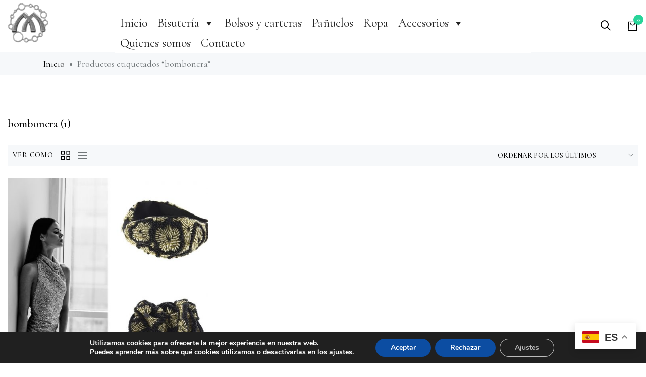

--- FILE ---
content_type: text/html; charset=UTF-8
request_url: https://martadelagranda.es/etiqueta/bombonera/
body_size: 21505
content:
<!DOCTYPE html>
<html dir="ltr" lang="es" prefix="og: https://ogp.me/ns#">
    <head>
        <meta charset="UTF-8">
        <meta name="viewport" content="width=device-width, initial-scale=1">
        <link rel="profile" href="//gmpg.org/xfn/11">
        	<style>img:is([sizes="auto" i], [sizes^="auto," i]) { contain-intrinsic-size: 3000px 1500px }</style>
	
		<!-- All in One SEO 4.8.7 - aioseo.com -->
	<meta name="robots" content="max-image-preview:large" />
	<link rel="canonical" href="https://martadelagranda.es/etiqueta/bombonera/" />
	<meta name="generator" content="All in One SEO (AIOSEO) 4.8.7" />
		<script type="application/ld+json" class="aioseo-schema">
			{"@context":"https:\/\/schema.org","@graph":[{"@type":"BreadcrumbList","@id":"https:\/\/martadelagranda.es\/etiqueta\/bombonera\/#breadcrumblist","itemListElement":[{"@type":"ListItem","@id":"https:\/\/martadelagranda.es#listItem","position":1,"name":"Hogar","item":"https:\/\/martadelagranda.es","nextItem":{"@type":"ListItem","@id":"https:\/\/martadelagranda.es\/shop\/#listItem","name":"Shop"}},{"@type":"ListItem","@id":"https:\/\/martadelagranda.es\/shop\/#listItem","position":2,"name":"Shop","item":"https:\/\/martadelagranda.es\/shop\/","nextItem":{"@type":"ListItem","@id":"https:\/\/martadelagranda.es\/etiqueta\/bombonera\/#listItem","name":"bombonera"},"previousItem":{"@type":"ListItem","@id":"https:\/\/martadelagranda.es#listItem","name":"Hogar"}},{"@type":"ListItem","@id":"https:\/\/martadelagranda.es\/etiqueta\/bombonera\/#listItem","position":3,"name":"bombonera","previousItem":{"@type":"ListItem","@id":"https:\/\/martadelagranda.es\/shop\/#listItem","name":"Shop"}}]},{"@type":"CollectionPage","@id":"https:\/\/martadelagranda.es\/etiqueta\/bombonera\/#collectionpage","url":"https:\/\/martadelagranda.es\/etiqueta\/bombonera\/","name":"bombonera - Marta de la Granda","inLanguage":"es-ES","isPartOf":{"@id":"https:\/\/martadelagranda.es\/#website"},"breadcrumb":{"@id":"https:\/\/martadelagranda.es\/etiqueta\/bombonera\/#breadcrumblist"}},{"@type":"Organization","@id":"https:\/\/martadelagranda.es\/#organization","name":"Marta de la Granda","description":"Bienvenido a nuestra tienda","url":"https:\/\/martadelagranda.es\/","telephone":"+34985226651","logo":{"@type":"ImageObject","url":"https:\/\/martadelagranda.es\/wp-content\/uploads\/2020\/03\/logo-marta.png","@id":"https:\/\/martadelagranda.es\/etiqueta\/bombonera\/#organizationLogo","width":146,"height":144},"image":{"@id":"https:\/\/martadelagranda.es\/etiqueta\/bombonera\/#organizationLogo"}},{"@type":"WebSite","@id":"https:\/\/martadelagranda.es\/#website","url":"https:\/\/martadelagranda.es\/","name":"Marta de la Granda","description":"Bienvenido a nuestra tienda","inLanguage":"es-ES","publisher":{"@id":"https:\/\/martadelagranda.es\/#organization"}}]}
		</script>
		<!-- All in One SEO -->


	<!-- This site is optimized with the Yoast SEO plugin v25.9 - https://yoast.com/wordpress/plugins/seo/ -->
	<title>bombonera - Marta de la Granda</title>
	<link rel="canonical" href="https://martadelagranda.es/etiqueta/bombonera/" />
	<meta property="og:locale" content="es_ES" />
	<meta property="og:type" content="article" />
	<meta property="og:title" content="bombonera archivos - Marta de la Granda" />
	<meta property="og:url" content="https://martadelagranda.es/etiqueta/bombonera/" />
	<meta property="og:site_name" content="Marta de la Granda" />
	<meta name="twitter:card" content="summary_large_image" />
	<script type="application/ld+json" class="yoast-schema-graph">{"@context":"https://schema.org","@graph":[{"@type":"CollectionPage","@id":"https://martadelagranda.es/etiqueta/bombonera/","url":"https://martadelagranda.es/etiqueta/bombonera/","name":"bombonera archivos - Marta de la Granda","isPartOf":{"@id":"https://martadelagranda.es/#website"},"primaryImageOfPage":{"@id":"https://martadelagranda.es/etiqueta/bombonera/#primaryimage"},"image":{"@id":"https://martadelagranda.es/etiqueta/bombonera/#primaryimage"},"thumbnailUrl":"https://martadelagranda.es/wp-content/uploads/2022/12/bolso-bombonera-fiesta-metalizado-nenufar-alibey.jpg","breadcrumb":{"@id":"https://martadelagranda.es/etiqueta/bombonera/#breadcrumb"},"inLanguage":"es"},{"@type":"ImageObject","inLanguage":"es","@id":"https://martadelagranda.es/etiqueta/bombonera/#primaryimage","url":"https://martadelagranda.es/wp-content/uploads/2022/12/bolso-bombonera-fiesta-metalizado-nenufar-alibey.jpg","contentUrl":"https://martadelagranda.es/wp-content/uploads/2022/12/bolso-bombonera-fiesta-metalizado-nenufar-alibey.jpg","width":1000,"height":1100,"caption":"bolso-bombonera-fiesta-metalizado-nenufar-alibey"},{"@type":"BreadcrumbList","@id":"https://martadelagranda.es/etiqueta/bombonera/#breadcrumb","itemListElement":[{"@type":"ListItem","position":1,"name":"Portada","item":"https://martadelagranda.es/"},{"@type":"ListItem","position":2,"name":"bombonera"}]},{"@type":"WebSite","@id":"https://martadelagranda.es/#website","url":"https://martadelagranda.es/","name":"Marta de la Granda","description":"Bienvenido a nuestra tienda","publisher":{"@id":"https://martadelagranda.es/#organization"},"potentialAction":[{"@type":"SearchAction","target":{"@type":"EntryPoint","urlTemplate":"https://martadelagranda.es/?s={search_term_string}"},"query-input":{"@type":"PropertyValueSpecification","valueRequired":true,"valueName":"search_term_string"}}],"inLanguage":"es"},{"@type":"Organization","@id":"https://martadelagranda.es/#organization","name":"Marta de la Granda","url":"https://martadelagranda.es/","logo":{"@type":"ImageObject","inLanguage":"es","@id":"https://martadelagranda.es/#/schema/logo/image/","url":"https://martadelagranda.es/wp-content/uploads/2020/03/logo-marta.png","contentUrl":"https://martadelagranda.es/wp-content/uploads/2020/03/logo-marta.png","width":146,"height":144,"caption":"Marta de la Granda"},"image":{"@id":"https://martadelagranda.es/#/schema/logo/image/"}}]}</script>
	<!-- / Yoast SEO plugin. -->


<link rel='dns-prefetch' href='//fonts.googleapis.com' />
<link rel="alternate" type="application/rss+xml" title="Marta de la Granda &raquo; Feed" href="https://martadelagranda.es/feed/" />
<link rel="alternate" type="application/rss+xml" title="Marta de la Granda &raquo; Feed de los comentarios" href="https://martadelagranda.es/comments/feed/" />
<link rel="alternate" type="application/rss+xml" title="Marta de la Granda &raquo; bombonera Etiqueta Feed" href="https://martadelagranda.es/etiqueta/bombonera/feed/" />
<script type="text/javascript">
/* <![CDATA[ */
window._wpemojiSettings = {"baseUrl":"https:\/\/s.w.org\/images\/core\/emoji\/16.0.1\/72x72\/","ext":".png","svgUrl":"https:\/\/s.w.org\/images\/core\/emoji\/16.0.1\/svg\/","svgExt":".svg","source":{"concatemoji":"https:\/\/martadelagranda.es\/wp-includes\/js\/wp-emoji-release.min.js?ver=6.8.3"}};
/*! This file is auto-generated */
!function(s,n){var o,i,e;function c(e){try{var t={supportTests:e,timestamp:(new Date).valueOf()};sessionStorage.setItem(o,JSON.stringify(t))}catch(e){}}function p(e,t,n){e.clearRect(0,0,e.canvas.width,e.canvas.height),e.fillText(t,0,0);var t=new Uint32Array(e.getImageData(0,0,e.canvas.width,e.canvas.height).data),a=(e.clearRect(0,0,e.canvas.width,e.canvas.height),e.fillText(n,0,0),new Uint32Array(e.getImageData(0,0,e.canvas.width,e.canvas.height).data));return t.every(function(e,t){return e===a[t]})}function u(e,t){e.clearRect(0,0,e.canvas.width,e.canvas.height),e.fillText(t,0,0);for(var n=e.getImageData(16,16,1,1),a=0;a<n.data.length;a++)if(0!==n.data[a])return!1;return!0}function f(e,t,n,a){switch(t){case"flag":return n(e,"\ud83c\udff3\ufe0f\u200d\u26a7\ufe0f","\ud83c\udff3\ufe0f\u200b\u26a7\ufe0f")?!1:!n(e,"\ud83c\udde8\ud83c\uddf6","\ud83c\udde8\u200b\ud83c\uddf6")&&!n(e,"\ud83c\udff4\udb40\udc67\udb40\udc62\udb40\udc65\udb40\udc6e\udb40\udc67\udb40\udc7f","\ud83c\udff4\u200b\udb40\udc67\u200b\udb40\udc62\u200b\udb40\udc65\u200b\udb40\udc6e\u200b\udb40\udc67\u200b\udb40\udc7f");case"emoji":return!a(e,"\ud83e\udedf")}return!1}function g(e,t,n,a){var r="undefined"!=typeof WorkerGlobalScope&&self instanceof WorkerGlobalScope?new OffscreenCanvas(300,150):s.createElement("canvas"),o=r.getContext("2d",{willReadFrequently:!0}),i=(o.textBaseline="top",o.font="600 32px Arial",{});return e.forEach(function(e){i[e]=t(o,e,n,a)}),i}function t(e){var t=s.createElement("script");t.src=e,t.defer=!0,s.head.appendChild(t)}"undefined"!=typeof Promise&&(o="wpEmojiSettingsSupports",i=["flag","emoji"],n.supports={everything:!0,everythingExceptFlag:!0},e=new Promise(function(e){s.addEventListener("DOMContentLoaded",e,{once:!0})}),new Promise(function(t){var n=function(){try{var e=JSON.parse(sessionStorage.getItem(o));if("object"==typeof e&&"number"==typeof e.timestamp&&(new Date).valueOf()<e.timestamp+604800&&"object"==typeof e.supportTests)return e.supportTests}catch(e){}return null}();if(!n){if("undefined"!=typeof Worker&&"undefined"!=typeof OffscreenCanvas&&"undefined"!=typeof URL&&URL.createObjectURL&&"undefined"!=typeof Blob)try{var e="postMessage("+g.toString()+"("+[JSON.stringify(i),f.toString(),p.toString(),u.toString()].join(",")+"));",a=new Blob([e],{type:"text/javascript"}),r=new Worker(URL.createObjectURL(a),{name:"wpTestEmojiSupports"});return void(r.onmessage=function(e){c(n=e.data),r.terminate(),t(n)})}catch(e){}c(n=g(i,f,p,u))}t(n)}).then(function(e){for(var t in e)n.supports[t]=e[t],n.supports.everything=n.supports.everything&&n.supports[t],"flag"!==t&&(n.supports.everythingExceptFlag=n.supports.everythingExceptFlag&&n.supports[t]);n.supports.everythingExceptFlag=n.supports.everythingExceptFlag&&!n.supports.flag,n.DOMReady=!1,n.readyCallback=function(){n.DOMReady=!0}}).then(function(){return e}).then(function(){var e;n.supports.everything||(n.readyCallback(),(e=n.source||{}).concatemoji?t(e.concatemoji):e.wpemoji&&e.twemoji&&(t(e.twemoji),t(e.wpemoji)))}))}((window,document),window._wpemojiSettings);
/* ]]> */
</script>
<link rel='stylesheet' id='clever-font-css' href='https://martadelagranda.es/wp-content/plugins/clever-portfolio/assets/font-icons/clever-font/style.css?ver=1.0.3' type='text/css' media='all' />
<link rel='stylesheet' id='zoo-cw-css' href='https://martadelagranda.es/wp-content/plugins/clever-swatches/assets/css/clever-swatches-style.css?ver=6.8.3' type='text/css' media='all' />
<style id='wp-emoji-styles-inline-css' type='text/css'>

	img.wp-smiley, img.emoji {
		display: inline !important;
		border: none !important;
		box-shadow: none !important;
		height: 1em !important;
		width: 1em !important;
		margin: 0 0.07em !important;
		vertical-align: -0.1em !important;
		background: none !important;
		padding: 0 !important;
	}
</style>
<link rel='stylesheet' id='wp-block-library-css' href='https://martadelagranda.es/wp-includes/css/dist/block-library/style.min.css?ver=6.8.3' type='text/css' media='all' />
<style id='classic-theme-styles-inline-css' type='text/css'>
/*! This file is auto-generated */
.wp-block-button__link{color:#fff;background-color:#32373c;border-radius:9999px;box-shadow:none;text-decoration:none;padding:calc(.667em + 2px) calc(1.333em + 2px);font-size:1.125em}.wp-block-file__button{background:#32373c;color:#fff;text-decoration:none}
</style>
<style id='global-styles-inline-css' type='text/css'>
:root{--wp--preset--aspect-ratio--square: 1;--wp--preset--aspect-ratio--4-3: 4/3;--wp--preset--aspect-ratio--3-4: 3/4;--wp--preset--aspect-ratio--3-2: 3/2;--wp--preset--aspect-ratio--2-3: 2/3;--wp--preset--aspect-ratio--16-9: 16/9;--wp--preset--aspect-ratio--9-16: 9/16;--wp--preset--color--black: #000000;--wp--preset--color--cyan-bluish-gray: #abb8c3;--wp--preset--color--white: #ffffff;--wp--preset--color--pale-pink: #f78da7;--wp--preset--color--vivid-red: #cf2e2e;--wp--preset--color--luminous-vivid-orange: #ff6900;--wp--preset--color--luminous-vivid-amber: #fcb900;--wp--preset--color--light-green-cyan: #7bdcb5;--wp--preset--color--vivid-green-cyan: #00d084;--wp--preset--color--pale-cyan-blue: #8ed1fc;--wp--preset--color--vivid-cyan-blue: #0693e3;--wp--preset--color--vivid-purple: #9b51e0;--wp--preset--gradient--vivid-cyan-blue-to-vivid-purple: linear-gradient(135deg,rgba(6,147,227,1) 0%,rgb(155,81,224) 100%);--wp--preset--gradient--light-green-cyan-to-vivid-green-cyan: linear-gradient(135deg,rgb(122,220,180) 0%,rgb(0,208,130) 100%);--wp--preset--gradient--luminous-vivid-amber-to-luminous-vivid-orange: linear-gradient(135deg,rgba(252,185,0,1) 0%,rgba(255,105,0,1) 100%);--wp--preset--gradient--luminous-vivid-orange-to-vivid-red: linear-gradient(135deg,rgba(255,105,0,1) 0%,rgb(207,46,46) 100%);--wp--preset--gradient--very-light-gray-to-cyan-bluish-gray: linear-gradient(135deg,rgb(238,238,238) 0%,rgb(169,184,195) 100%);--wp--preset--gradient--cool-to-warm-spectrum: linear-gradient(135deg,rgb(74,234,220) 0%,rgb(151,120,209) 20%,rgb(207,42,186) 40%,rgb(238,44,130) 60%,rgb(251,105,98) 80%,rgb(254,248,76) 100%);--wp--preset--gradient--blush-light-purple: linear-gradient(135deg,rgb(255,206,236) 0%,rgb(152,150,240) 100%);--wp--preset--gradient--blush-bordeaux: linear-gradient(135deg,rgb(254,205,165) 0%,rgb(254,45,45) 50%,rgb(107,0,62) 100%);--wp--preset--gradient--luminous-dusk: linear-gradient(135deg,rgb(255,203,112) 0%,rgb(199,81,192) 50%,rgb(65,88,208) 100%);--wp--preset--gradient--pale-ocean: linear-gradient(135deg,rgb(255,245,203) 0%,rgb(182,227,212) 50%,rgb(51,167,181) 100%);--wp--preset--gradient--electric-grass: linear-gradient(135deg,rgb(202,248,128) 0%,rgb(113,206,126) 100%);--wp--preset--gradient--midnight: linear-gradient(135deg,rgb(2,3,129) 0%,rgb(40,116,252) 100%);--wp--preset--font-size--small: 13px;--wp--preset--font-size--medium: 20px;--wp--preset--font-size--large: 36px;--wp--preset--font-size--x-large: 42px;--wp--preset--spacing--20: 0.44rem;--wp--preset--spacing--30: 0.67rem;--wp--preset--spacing--40: 1rem;--wp--preset--spacing--50: 1.5rem;--wp--preset--spacing--60: 2.25rem;--wp--preset--spacing--70: 3.38rem;--wp--preset--spacing--80: 5.06rem;--wp--preset--shadow--natural: 6px 6px 9px rgba(0, 0, 0, 0.2);--wp--preset--shadow--deep: 12px 12px 50px rgba(0, 0, 0, 0.4);--wp--preset--shadow--sharp: 6px 6px 0px rgba(0, 0, 0, 0.2);--wp--preset--shadow--outlined: 6px 6px 0px -3px rgba(255, 255, 255, 1), 6px 6px rgba(0, 0, 0, 1);--wp--preset--shadow--crisp: 6px 6px 0px rgba(0, 0, 0, 1);}:where(.is-layout-flex){gap: 0.5em;}:where(.is-layout-grid){gap: 0.5em;}body .is-layout-flex{display: flex;}.is-layout-flex{flex-wrap: wrap;align-items: center;}.is-layout-flex > :is(*, div){margin: 0;}body .is-layout-grid{display: grid;}.is-layout-grid > :is(*, div){margin: 0;}:where(.wp-block-columns.is-layout-flex){gap: 2em;}:where(.wp-block-columns.is-layout-grid){gap: 2em;}:where(.wp-block-post-template.is-layout-flex){gap: 1.25em;}:where(.wp-block-post-template.is-layout-grid){gap: 1.25em;}.has-black-color{color: var(--wp--preset--color--black) !important;}.has-cyan-bluish-gray-color{color: var(--wp--preset--color--cyan-bluish-gray) !important;}.has-white-color{color: var(--wp--preset--color--white) !important;}.has-pale-pink-color{color: var(--wp--preset--color--pale-pink) !important;}.has-vivid-red-color{color: var(--wp--preset--color--vivid-red) !important;}.has-luminous-vivid-orange-color{color: var(--wp--preset--color--luminous-vivid-orange) !important;}.has-luminous-vivid-amber-color{color: var(--wp--preset--color--luminous-vivid-amber) !important;}.has-light-green-cyan-color{color: var(--wp--preset--color--light-green-cyan) !important;}.has-vivid-green-cyan-color{color: var(--wp--preset--color--vivid-green-cyan) !important;}.has-pale-cyan-blue-color{color: var(--wp--preset--color--pale-cyan-blue) !important;}.has-vivid-cyan-blue-color{color: var(--wp--preset--color--vivid-cyan-blue) !important;}.has-vivid-purple-color{color: var(--wp--preset--color--vivid-purple) !important;}.has-black-background-color{background-color: var(--wp--preset--color--black) !important;}.has-cyan-bluish-gray-background-color{background-color: var(--wp--preset--color--cyan-bluish-gray) !important;}.has-white-background-color{background-color: var(--wp--preset--color--white) !important;}.has-pale-pink-background-color{background-color: var(--wp--preset--color--pale-pink) !important;}.has-vivid-red-background-color{background-color: var(--wp--preset--color--vivid-red) !important;}.has-luminous-vivid-orange-background-color{background-color: var(--wp--preset--color--luminous-vivid-orange) !important;}.has-luminous-vivid-amber-background-color{background-color: var(--wp--preset--color--luminous-vivid-amber) !important;}.has-light-green-cyan-background-color{background-color: var(--wp--preset--color--light-green-cyan) !important;}.has-vivid-green-cyan-background-color{background-color: var(--wp--preset--color--vivid-green-cyan) !important;}.has-pale-cyan-blue-background-color{background-color: var(--wp--preset--color--pale-cyan-blue) !important;}.has-vivid-cyan-blue-background-color{background-color: var(--wp--preset--color--vivid-cyan-blue) !important;}.has-vivid-purple-background-color{background-color: var(--wp--preset--color--vivid-purple) !important;}.has-black-border-color{border-color: var(--wp--preset--color--black) !important;}.has-cyan-bluish-gray-border-color{border-color: var(--wp--preset--color--cyan-bluish-gray) !important;}.has-white-border-color{border-color: var(--wp--preset--color--white) !important;}.has-pale-pink-border-color{border-color: var(--wp--preset--color--pale-pink) !important;}.has-vivid-red-border-color{border-color: var(--wp--preset--color--vivid-red) !important;}.has-luminous-vivid-orange-border-color{border-color: var(--wp--preset--color--luminous-vivid-orange) !important;}.has-luminous-vivid-amber-border-color{border-color: var(--wp--preset--color--luminous-vivid-amber) !important;}.has-light-green-cyan-border-color{border-color: var(--wp--preset--color--light-green-cyan) !important;}.has-vivid-green-cyan-border-color{border-color: var(--wp--preset--color--vivid-green-cyan) !important;}.has-pale-cyan-blue-border-color{border-color: var(--wp--preset--color--pale-cyan-blue) !important;}.has-vivid-cyan-blue-border-color{border-color: var(--wp--preset--color--vivid-cyan-blue) !important;}.has-vivid-purple-border-color{border-color: var(--wp--preset--color--vivid-purple) !important;}.has-vivid-cyan-blue-to-vivid-purple-gradient-background{background: var(--wp--preset--gradient--vivid-cyan-blue-to-vivid-purple) !important;}.has-light-green-cyan-to-vivid-green-cyan-gradient-background{background: var(--wp--preset--gradient--light-green-cyan-to-vivid-green-cyan) !important;}.has-luminous-vivid-amber-to-luminous-vivid-orange-gradient-background{background: var(--wp--preset--gradient--luminous-vivid-amber-to-luminous-vivid-orange) !important;}.has-luminous-vivid-orange-to-vivid-red-gradient-background{background: var(--wp--preset--gradient--luminous-vivid-orange-to-vivid-red) !important;}.has-very-light-gray-to-cyan-bluish-gray-gradient-background{background: var(--wp--preset--gradient--very-light-gray-to-cyan-bluish-gray) !important;}.has-cool-to-warm-spectrum-gradient-background{background: var(--wp--preset--gradient--cool-to-warm-spectrum) !important;}.has-blush-light-purple-gradient-background{background: var(--wp--preset--gradient--blush-light-purple) !important;}.has-blush-bordeaux-gradient-background{background: var(--wp--preset--gradient--blush-bordeaux) !important;}.has-luminous-dusk-gradient-background{background: var(--wp--preset--gradient--luminous-dusk) !important;}.has-pale-ocean-gradient-background{background: var(--wp--preset--gradient--pale-ocean) !important;}.has-electric-grass-gradient-background{background: var(--wp--preset--gradient--electric-grass) !important;}.has-midnight-gradient-background{background: var(--wp--preset--gradient--midnight) !important;}.has-small-font-size{font-size: var(--wp--preset--font-size--small) !important;}.has-medium-font-size{font-size: var(--wp--preset--font-size--medium) !important;}.has-large-font-size{font-size: var(--wp--preset--font-size--large) !important;}.has-x-large-font-size{font-size: var(--wp--preset--font-size--x-large) !important;}
:where(.wp-block-post-template.is-layout-flex){gap: 1.25em;}:where(.wp-block-post-template.is-layout-grid){gap: 1.25em;}
:where(.wp-block-columns.is-layout-flex){gap: 2em;}:where(.wp-block-columns.is-layout-grid){gap: 2em;}
:root :where(.wp-block-pullquote){font-size: 1.5em;line-height: 1.6;}
</style>
<link rel='stylesheet' id='woocommerce-general-css' href='https://martadelagranda.es/wp-content/plugins/woocommerce/assets/css/woocommerce.css?ver=10.2.1' type='text/css' media='all' />
<style id='woocommerce-inline-inline-css' type='text/css'>
.woocommerce form .form-row .required { visibility: visible; }
</style>
<link rel='stylesheet' id='ppress-frontend-css' href='https://martadelagranda.es/wp-content/plugins/wp-user-avatar/assets/css/frontend.min.css?ver=4.16.5' type='text/css' media='all' />
<link rel='stylesheet' id='ppress-flatpickr-css' href='https://martadelagranda.es/wp-content/plugins/wp-user-avatar/assets/flatpickr/flatpickr.min.css?ver=4.16.5' type='text/css' media='all' />
<link rel='stylesheet' id='ppress-select2-css' href='https://martadelagranda.es/wp-content/plugins/wp-user-avatar/assets/select2/select2.min.css?ver=6.8.3' type='text/css' media='all' />
<link rel='stylesheet' id='megamenu-css' href='https://martadelagranda.es/wp-content/uploads/maxmegamenu/style.css?ver=c26fc2' type='text/css' media='all' />
<link rel='stylesheet' id='dashicons-css' href='https://martadelagranda.es/wp-includes/css/dashicons.min.css?ver=6.8.3' type='text/css' media='all' />
<style id='dashicons-inline-css' type='text/css'>
[data-font="Dashicons"]:before {font-family: 'Dashicons' !important;content: attr(data-icon) !important;speak: none !important;font-weight: normal !important;font-variant: normal !important;text-transform: none !important;line-height: 1 !important;font-style: normal !important;-webkit-font-smoothing: antialiased !important;-moz-osx-font-smoothing: grayscale !important;}
</style>
<link rel='stylesheet' id='brands-styles-css' href='https://martadelagranda.es/wp-content/plugins/woocommerce/assets/css/brands.css?ver=10.2.1' type='text/css' media='all' />
<link rel='stylesheet' id='zoo-theme-builder-elements-css' href='//martadelagranda.es/wp-content/themes/dopi/core/assets/css/elements.min.css?ver=1.1.4' type='text/css' media='all' />
<link rel='stylesheet' id='zoo-google-fonts-css' href='//fonts.googleapis.com/css?family=Cormorant%3A300%2C300i%2C400%2C400i%2C500%2C500i%2C600%2C600i%2C700%2C700i&#038;ver=1.1.4' type='text/css' media='all' />
<link rel='stylesheet' id='moove_gdpr_frontend-css' href='https://martadelagranda.es/wp-content/plugins/gdpr-cookie-compliance/dist/styles/gdpr-main.css?ver=5.0.8' type='text/css' media='all' />
<style id='moove_gdpr_frontend-inline-css' type='text/css'>
#moove_gdpr_cookie_modal,#moove_gdpr_cookie_info_bar,.gdpr_cookie_settings_shortcode_content{font-family:&#039;Nunito&#039;,sans-serif}#moove_gdpr_save_popup_settings_button{background-color:#373737;color:#fff}#moove_gdpr_save_popup_settings_button:hover{background-color:#000}#moove_gdpr_cookie_info_bar .moove-gdpr-info-bar-container .moove-gdpr-info-bar-content a.mgbutton,#moove_gdpr_cookie_info_bar .moove-gdpr-info-bar-container .moove-gdpr-info-bar-content button.mgbutton{background-color:#0C4DA2}#moove_gdpr_cookie_modal .moove-gdpr-modal-content .moove-gdpr-modal-footer-content .moove-gdpr-button-holder a.mgbutton,#moove_gdpr_cookie_modal .moove-gdpr-modal-content .moove-gdpr-modal-footer-content .moove-gdpr-button-holder button.mgbutton,.gdpr_cookie_settings_shortcode_content .gdpr-shr-button.button-green{background-color:#0C4DA2;border-color:#0C4DA2}#moove_gdpr_cookie_modal .moove-gdpr-modal-content .moove-gdpr-modal-footer-content .moove-gdpr-button-holder a.mgbutton:hover,#moove_gdpr_cookie_modal .moove-gdpr-modal-content .moove-gdpr-modal-footer-content .moove-gdpr-button-holder button.mgbutton:hover,.gdpr_cookie_settings_shortcode_content .gdpr-shr-button.button-green:hover{background-color:#fff;color:#0C4DA2}#moove_gdpr_cookie_modal .moove-gdpr-modal-content .moove-gdpr-modal-close i,#moove_gdpr_cookie_modal .moove-gdpr-modal-content .moove-gdpr-modal-close span.gdpr-icon{background-color:#0C4DA2;border:1px solid #0C4DA2}#moove_gdpr_cookie_info_bar span.change-settings-button.focus-g,#moove_gdpr_cookie_info_bar span.change-settings-button:focus,#moove_gdpr_cookie_info_bar button.change-settings-button.focus-g,#moove_gdpr_cookie_info_bar button.change-settings-button:focus{-webkit-box-shadow:0 0 1px 3px #0C4DA2;-moz-box-shadow:0 0 1px 3px #0C4DA2;box-shadow:0 0 1px 3px #0C4DA2}#moove_gdpr_cookie_modal .moove-gdpr-modal-content .moove-gdpr-modal-close i:hover,#moove_gdpr_cookie_modal .moove-gdpr-modal-content .moove-gdpr-modal-close span.gdpr-icon:hover,#moove_gdpr_cookie_info_bar span[data-href]>u.change-settings-button{color:#0C4DA2}#moove_gdpr_cookie_modal .moove-gdpr-modal-content .moove-gdpr-modal-left-content #moove-gdpr-menu li.menu-item-selected a span.gdpr-icon,#moove_gdpr_cookie_modal .moove-gdpr-modal-content .moove-gdpr-modal-left-content #moove-gdpr-menu li.menu-item-selected button span.gdpr-icon{color:inherit}#moove_gdpr_cookie_modal .moove-gdpr-modal-content .moove-gdpr-modal-left-content #moove-gdpr-menu li a span.gdpr-icon,#moove_gdpr_cookie_modal .moove-gdpr-modal-content .moove-gdpr-modal-left-content #moove-gdpr-menu li button span.gdpr-icon{color:inherit}#moove_gdpr_cookie_modal .gdpr-acc-link{line-height:0;font-size:0;color:transparent;position:absolute}#moove_gdpr_cookie_modal .moove-gdpr-modal-content .moove-gdpr-modal-close:hover i,#moove_gdpr_cookie_modal .moove-gdpr-modal-content .moove-gdpr-modal-left-content #moove-gdpr-menu li a,#moove_gdpr_cookie_modal .moove-gdpr-modal-content .moove-gdpr-modal-left-content #moove-gdpr-menu li button,#moove_gdpr_cookie_modal .moove-gdpr-modal-content .moove-gdpr-modal-left-content #moove-gdpr-menu li button i,#moove_gdpr_cookie_modal .moove-gdpr-modal-content .moove-gdpr-modal-left-content #moove-gdpr-menu li a i,#moove_gdpr_cookie_modal .moove-gdpr-modal-content .moove-gdpr-tab-main .moove-gdpr-tab-main-content a:hover,#moove_gdpr_cookie_info_bar.moove-gdpr-dark-scheme .moove-gdpr-info-bar-container .moove-gdpr-info-bar-content a.mgbutton:hover,#moove_gdpr_cookie_info_bar.moove-gdpr-dark-scheme .moove-gdpr-info-bar-container .moove-gdpr-info-bar-content button.mgbutton:hover,#moove_gdpr_cookie_info_bar.moove-gdpr-dark-scheme .moove-gdpr-info-bar-container .moove-gdpr-info-bar-content a:hover,#moove_gdpr_cookie_info_bar.moove-gdpr-dark-scheme .moove-gdpr-info-bar-container .moove-gdpr-info-bar-content button:hover,#moove_gdpr_cookie_info_bar.moove-gdpr-dark-scheme .moove-gdpr-info-bar-container .moove-gdpr-info-bar-content span.change-settings-button:hover,#moove_gdpr_cookie_info_bar.moove-gdpr-dark-scheme .moove-gdpr-info-bar-container .moove-gdpr-info-bar-content button.change-settings-button:hover,#moove_gdpr_cookie_info_bar.moove-gdpr-dark-scheme .moove-gdpr-info-bar-container .moove-gdpr-info-bar-content u.change-settings-button:hover,#moove_gdpr_cookie_info_bar span[data-href]>u.change-settings-button,#moove_gdpr_cookie_info_bar.moove-gdpr-dark-scheme .moove-gdpr-info-bar-container .moove-gdpr-info-bar-content a.mgbutton.focus-g,#moove_gdpr_cookie_info_bar.moove-gdpr-dark-scheme .moove-gdpr-info-bar-container .moove-gdpr-info-bar-content button.mgbutton.focus-g,#moove_gdpr_cookie_info_bar.moove-gdpr-dark-scheme .moove-gdpr-info-bar-container .moove-gdpr-info-bar-content a.focus-g,#moove_gdpr_cookie_info_bar.moove-gdpr-dark-scheme .moove-gdpr-info-bar-container .moove-gdpr-info-bar-content button.focus-g,#moove_gdpr_cookie_info_bar.moove-gdpr-dark-scheme .moove-gdpr-info-bar-container .moove-gdpr-info-bar-content a.mgbutton:focus,#moove_gdpr_cookie_info_bar.moove-gdpr-dark-scheme .moove-gdpr-info-bar-container .moove-gdpr-info-bar-content button.mgbutton:focus,#moove_gdpr_cookie_info_bar.moove-gdpr-dark-scheme .moove-gdpr-info-bar-container .moove-gdpr-info-bar-content a:focus,#moove_gdpr_cookie_info_bar.moove-gdpr-dark-scheme .moove-gdpr-info-bar-container .moove-gdpr-info-bar-content button:focus,#moove_gdpr_cookie_info_bar.moove-gdpr-dark-scheme .moove-gdpr-info-bar-container .moove-gdpr-info-bar-content span.change-settings-button.focus-g,span.change-settings-button:focus,button.change-settings-button.focus-g,button.change-settings-button:focus,#moove_gdpr_cookie_info_bar.moove-gdpr-dark-scheme .moove-gdpr-info-bar-container .moove-gdpr-info-bar-content u.change-settings-button.focus-g,#moove_gdpr_cookie_info_bar.moove-gdpr-dark-scheme .moove-gdpr-info-bar-container .moove-gdpr-info-bar-content u.change-settings-button:focus{color:#0C4DA2}#moove_gdpr_cookie_modal .moove-gdpr-branding.focus-g span,#moove_gdpr_cookie_modal .moove-gdpr-modal-content .moove-gdpr-tab-main a.focus-g,#moove_gdpr_cookie_modal .moove-gdpr-modal-content .moove-gdpr-tab-main .gdpr-cd-details-toggle.focus-g{color:#0C4DA2}#moove_gdpr_cookie_modal.gdpr_lightbox-hide{display:none}
</style>
<link rel='stylesheet' id='bootstrap-css' href='https://martadelagranda.es/wp-content/plugins/clever-portfolio/assets/vendors/bootstrap/bootstrap.min.css?ver=1.0.3' type='text/css' media='all' />
<link rel='stylesheet' id='zoo-woocommerce-css' href='//martadelagranda.es/wp-content/themes/dopi/assets/css/zoo-woocommerce.css?ver=6.8.3' type='text/css' media='all' />
<link rel='stylesheet' id='zoo-styles-css' href='//martadelagranda.es/wp-content/themes/dopi/assets/css/zoo-styles.css?ver=6.8.3' type='text/css' media='all' />
<style id='zoo-styles-inline-css' type='text/css'>
.builder-block-nav-icon{text-align:left}.header-row .element-top-menu,.builder-item.row-item-group .element-item.element-top-menu,.header-off-canvas-sidebar .element-top-menu{border-style:none}.site-header .element-primary-menu>ul.nav-menu li>a>.zoo-icon-down{font-size:0px}.site-header .element-primary-menu>ul.nav-menu>li>a{text-decoration:none;text-transform:none;font-size:30px}.site-header .element-primary-menu>ul.nav-menu li:not(.is-mega-menu)>ul{max-width:109px}.builder-block-primary-menu{text-align:center}.accent-color{color:#27d499}body{font-family:"Cormorant",serif;font-weight:normal;font-size:18px;line-height:24px}h1,h2,h3,h4,h5,h6,.h1,.h2,.h3,.h4,.h5,.h6{font-family:"Cormorant",serif;font-weight:300}h2,.h2{font-size:28px}.builder-block-nav-icon{text-align:left}.header-row .element-top-menu,.builder-item.row-item-group .element-item.element-top-menu,.header-off-canvas-sidebar .element-top-menu{border-style:none}.site-header .element-primary-menu>ul.nav-menu li>a>.zoo-icon-down{font-size:0px}.site-header .element-primary-menu>ul.nav-menu>li>a{text-decoration:none;text-transform:none;font-size:30px}.site-header .element-primary-menu>ul.nav-menu li:not(.is-mega-menu)>ul{max-width:109px}.builder-block-primary-menu{text-align:center}.accent-color{color:#27d499}body{font-family:"Cormorant",serif;font-weight:normal;font-size:18px;line-height:24px}h1,h2,h3,h4,h5,h6,.h1,.h2,.h3,.h4,.h5,.h6{font-family:"Cormorant",serif;font-weight:300}h2,.h2{font-size:28px}.site-header .is-sticky.header-main.sticker,.is-sticky.header-row.header-main .wrap-builder-items>.row{max-height:80px;height:80px;min-height:auto}.item-block-logo .sticky-logo,.is-sticky .site-branding .wrap-logo .site-logo{max-height:40px}.site-header .is-sticky.header-row.sticker{color:#000000;text-decoration-color:#000000;background-color:#ffffff;background-repeat:repeat;box-shadow:0px 0px 15px 5px rgba(0,0,0,0.27);}.site-header .is-sticky.header-row.sticker a{color:#000000;text-decoration-color:#000000}.site-header .is-sticky.header-row.sticker a:hover,.site-header .is-sticky.header-row .nav-menu>.current-menu-item>a,.site-header .is-sticky.header-row .nav-menu>li>a:hover,.site-header .is-sticky.header-row .nav-menu>li:hover>a,.site-header .is-sticky.header-row .nav-menu>li.current_page_parent>a{color:#000000;text-decoration-color:#000000}.site-header .header-top .wrap-builder-items>.row{height:0px}.site-header .header-top{font-size:0px}.site-header .header-top{background-repeat:repeat}.site-header .header-top.contained .wrap-builder-items,.site-header .header-top:not(.contained){border-style:none}.site-header .header-main .wrap-builder-items>.row{height:102px}.site-header .header-main{font-size:0px}.site-header .header-main{color:#000000;text-decoration-color:#000000;background-repeat:repeat}.site-header .header-main a,.site-header .header-main .nav-menu>li>a{color:#000000;text-decoration-color:#000000}.site-header .header-main a:hover,.site-header .header-main .nav-menu>.current-menu-item>a,.site-header .header-main .nav-menu>li:hover>a,.site-header .header-main ul.nav-menu>li.active>a{color:#000000;text-decoration-color:#000000}.site-header .header-main.contained .wrap-builder-items,.site-header .header-main:not(.contained){border-style:solid;border-bottom-width:1px;border-color:rgba(255,255,255,0.17)}.site-header .header-bottom .wrap-builder-items>.row{height:0px}.site-header .header-bottom{background-repeat:repeat}.site-header .header-bottom.contained .wrap-builder-items,.site-header .header-bottom:not(.contained){border-style:none}.site-branding .wrap-logo .site-logo{max-height:80px}.site-header .header-search-box .btn-lb-search{margin-left:0px}.header-row .element-search-box,.builder-item.row-item-group .element-item.element-search-box,.header-off-canvas-sidebar .element-search-box{margin-right:20px}.builder-block-search-box{text-align:right}.site-header .element-primary-menu>ul.nav-menu>li>a{color:#a5a5a5;text-decoration-color:#a5a5a5}.site-header .element-primary-menu>ul.nav-menu>li:hover>a,.site-header .element-primary-menu>ul.nav-menu>li>a:hover,.site-header .element-primary-menu>ul.nav-menu>li>a:focus,.site-header .element-primary-menu>ul.nav-menu>li.current-menu-item>a,.site-header .element-primary-menu>ul.nav-menu>li.current-menu-ancestor>a,.site-header .element-primary-menu>ul.nav-menu>li.current-menu-parent>a{color:#636363;text-decoration-color:#636363}.site-header .element-primary-menu>ul.nav-menu li.menu-item li.menu-item>a,.site-header .element-primary-menu>ul.nav-menu .mega-menu-content a{color:#717779;text-decoration-color:#717779}.site-header .element-primary-menu>ul.nav-menu li.menu-item li.menu-item:hover>a,.site-header .element-primary-menu>ul.nav-menu li.menu-item li.menu-item>a:focus,.site-header .element-primary-menu>ul.nav-menu li.menu-item li.menu-item.current-menu-item>a,.site-header .element-primary-menu>ul.nav-menu li.menu-item li.menu-item.current-menu-ancestor>a,.site-header .element-primary-menu>ul.nav-menu li.menu-item li.menu-item.current-menu-parent>a,.site-header .element-primary-menu>ul.nav-menu .mega-menu-content a:hover{color:#000000;text-decoration-color:#000000}#site-footer .footer-main .widget-area{text-align:left}#site-footer .footer-main{margin-right:10px;margin-bottom:30px;margin-left:0px;background-repeat:repeat}#site-footer{-webkit-background-size:contain;-moz-background-size:contain;-o-background-size:contain;background-size:contain;background-position:bottom center;background-repeat:no-repeat;background-attachment:fixed}.footer-row .builder-block-footer_copyright{text-align:left}.site-header .is-sticky.header-main.sticker,.is-sticky.header-row.header-main .wrap-builder-items>.row{max-height:80px;height:80px;min-height:auto}.item-block-logo .sticky-logo,.is-sticky .site-branding .wrap-logo .site-logo{max-height:40px}.site-header .is-sticky.header-row.sticker{color:#000000;text-decoration-color:#000000;background-color:#ffffff;background-repeat:repeat;box-shadow:0px 0px 15px 5px rgba(0,0,0,0.27);}.site-header .is-sticky.header-row.sticker a{color:#000000;text-decoration-color:#000000}.site-header .is-sticky.header-row.sticker a:hover,.site-header .is-sticky.header-row .nav-menu>.current-menu-item>a,.site-header .is-sticky.header-row .nav-menu>li>a:hover,.site-header .is-sticky.header-row .nav-menu>li:hover>a,.site-header .is-sticky.header-row .nav-menu>li.current_page_parent>a{color:#000000;text-decoration-color:#000000}.site-header .header-top .wrap-builder-items>.row{height:0px}.site-header .header-top{font-size:0px}.site-header .header-top{background-repeat:repeat}.site-header .header-top.contained .wrap-builder-items,.site-header .header-top:not(.contained){border-style:none}.site-header .header-main .wrap-builder-items>.row{height:102px}.site-header .header-main{font-size:0px}.site-header .header-main{color:#000000;text-decoration-color:#000000;background-repeat:repeat}.site-header .header-main a,.site-header .header-main .nav-menu>li>a{color:#000000;text-decoration-color:#000000}.site-header .header-main a:hover,.site-header .header-main .nav-menu>.current-menu-item>a,.site-header .header-main .nav-menu>li:hover>a,.site-header .header-main ul.nav-menu>li.active>a{color:#000000;text-decoration-color:#000000}.site-header .header-main.contained .wrap-builder-items,.site-header .header-main:not(.contained){border-style:solid;border-bottom-width:1px;border-color:rgba(255,255,255,0.17)}.site-header .header-bottom .wrap-builder-items>.row{height:0px}.site-header .header-bottom{background-repeat:repeat}.site-header .header-bottom.contained .wrap-builder-items,.site-header .header-bottom:not(.contained){border-style:none}.site-branding .wrap-logo .site-logo{max-height:80px}.site-header .header-search-box .btn-lb-search{margin-left:0px}.header-row .element-search-box,.builder-item.row-item-group .element-item.element-search-box,.header-off-canvas-sidebar .element-search-box{margin-right:20px}.builder-block-search-box{text-align:right}.site-header .element-primary-menu>ul.nav-menu>li>a{color:#a5a5a5;text-decoration-color:#a5a5a5}.site-header .element-primary-menu>ul.nav-menu>li:hover>a,.site-header .element-primary-menu>ul.nav-menu>li>a:hover,.site-header .element-primary-menu>ul.nav-menu>li>a:focus,.site-header .element-primary-menu>ul.nav-menu>li.current-menu-item>a,.site-header .element-primary-menu>ul.nav-menu>li.current-menu-ancestor>a,.site-header .element-primary-menu>ul.nav-menu>li.current-menu-parent>a{color:#636363;text-decoration-color:#636363}.site-header .element-primary-menu>ul.nav-menu li.menu-item li.menu-item>a,.site-header .element-primary-menu>ul.nav-menu .mega-menu-content a{color:#717779;text-decoration-color:#717779}.site-header .element-primary-menu>ul.nav-menu li.menu-item li.menu-item:hover>a,.site-header .element-primary-menu>ul.nav-menu li.menu-item li.menu-item>a:focus,.site-header .element-primary-menu>ul.nav-menu li.menu-item li.menu-item.current-menu-item>a,.site-header .element-primary-menu>ul.nav-menu li.menu-item li.menu-item.current-menu-ancestor>a,.site-header .element-primary-menu>ul.nav-menu li.menu-item li.menu-item.current-menu-parent>a,.site-header .element-primary-menu>ul.nav-menu .mega-menu-content a:hover{color:#000000;text-decoration-color:#000000}#site-footer .footer-main .widget-area{text-align:left}#site-footer .footer-main{margin-right:10px;margin-bottom:30px;margin-left:0px;background-repeat:repeat}#site-footer{-webkit-background-size:contain;-moz-background-size:contain;-o-background-size:contain;background-size:contain;background-position:bottom center;background-repeat:no-repeat;background-attachment:fixed}.footer-row .builder-block-footer_copyright{text-align:left}@media screen and (max-width:992px){.site-header .is-sticky.header-main.sticker,.is-sticky.header-row.header-main .wrap-builder-items>.row{max-height:60px;height:60px;min-height:auto}.site-header .is-sticky.header-row.sticker{background-repeat:repeat}.site-header .header-top{background-repeat:repeat}.site-header .header-main .wrap-builder-items>.row{height:60px}.site-header .header-main{background-repeat:repeat}.site-header .header-bottom{background-repeat:repeat}.header-row .element-logo,.builder-item.row-item-group .element-item.element-logo,.header-off-canvas-sidebar .element-logo{padding-top:10px;padding-bottom:10px}.builder-block-logo{text-align:center}.site-header .header-search-box .btn-lb-search{margin-left:0px}.builder-block-cart-icon{text-align:right}#site-footer .footer-main{margin-right:30px;background-repeat:repeat}#site-footer{background-repeat:repeat}.footer-row .builder-block-footer_copyright{text-align:left}.site-header .is-sticky.header-main.sticker,.is-sticky.header-row.header-main .wrap-builder-items>.row{max-height:60px;height:60px;min-height:auto}.site-header .is-sticky.header-row.sticker{background-repeat:repeat}.site-header .header-top{background-repeat:repeat}.site-header .header-main .wrap-builder-items>.row{height:60px}.site-header .header-main{background-repeat:repeat}.site-header .header-bottom{background-repeat:repeat}.header-row .element-logo,.builder-item.row-item-group .element-item.element-logo,.header-off-canvas-sidebar .element-logo{padding-top:10px;padding-bottom:10px}.builder-block-logo{text-align:center}.site-header .header-search-box .btn-lb-search{margin-left:0px}.builder-block-cart-icon{text-align:right}#site-footer .footer-main{margin-right:30px;background-repeat:repeat}#site-footer{background-repeat:repeat}.footer-row .builder-block-footer_copyright{text-align:left}}
@media(min-width: 992px) {
          .wrap-site-header-mobile {
            display: none;
          }
          .show-on-mobile {
            display: none;
          }
        }
        
        @media(max-width: 992px) {
          .wrap-site-header-desktop {
            display: none;
          }
          .show-on-desktop {
            display: none;
          }
        }
                @font-face {
                    font-family: 'Cerebri Sans';
                    src: url('//martadelagranda.es/wp-content/themes/dopi/assets/fonts/cerebri-sans/cerebrisans-extrabold-webfont.woff2') format('woff2'),
                    url('//martadelagranda.es/wp-content/themes/dopi/assets/fonts/cerebri-sans/cerebrisans-extrabold-webfont.woff') format('woff');
                    font-weight: 900;
                    font-style: normal;
                }
                
                @font-face {
                    font-family: 'Cerebri Sans';
                    src: url('//martadelagranda.es/wp-content/themes/dopi/assets/fonts/cerebri-sans/cerebrisans-extrabolditalic-webfont.woff2') format('woff2'),
                    url('//martadelagranda.es/wp-content/themes/dopi/assets/fonts/cerebri-sans/cerebrisans-extrabolditalic-webfont.woff') format('woff');
                    font-weight: 900;
                    font-style: italic;
                }
                
                @font-face {
                    font-family: 'Cerebri Sans';
                    src: url('//martadelagranda.es/wp-content/themes/dopi/assets/fonts/cerebri-sans/cerebrisans-bold-webfont.woff2') format('woff2'),
                    url('//martadelagranda.es/wp-content/themes/dopi/assets/fonts/cerebri-sans/cerebrisans-bold-webfont.woff') format('woff');
                    font-weight: 700;
                    font-style: normal;
                }
                
                @font-face {
                    font-family: 'Cerebri Sans';
                    src: url('//martadelagranda.es/wp-content/themes/dopi/assets/fonts/cerebri-sans/cerebrisans-bolditalic-webfont.woff2') format('woff2'),
                    url('//martadelagranda.es/wp-content/themes/dopi/assets/fonts/cerebri-sans/cerebrisans-bolditalic-webfont.woff') format('woff');
                    font-weight: 700;
                    font-style: italic;
                }
                @font-face {
                    font-family: 'Cerebri Sans';
                    src: url('//martadelagranda.es/wp-content/themes/dopi/assets/fonts/cerebri-sans/cerebrisans-semibold-webfont.woff2') format('woff2'),
                    url('//martadelagranda.es/wp-content/themes/dopi/assets/fonts/cerebri-sans/cerebrisans-semibold-webfont.woff') format('woff');
                    font-weight: 600;
                    font-style: normal;
                
                }
                
                @font-face {
                    font-family: 'Cerebri Sans';
                    src: url('//martadelagranda.es/wp-content/themes/dopi/assets/fonts/cerebri-sans/cerebrisans-semibolditalic-webfont.woff2') format('woff2'),
                    url('//martadelagranda.es/wp-content/themes/dopi/assets/fonts/cerebri-sans/cerebrisans-semibolditalic-webfont.woff') format('woff');
                    font-weight: 600;
                    font-style: italic;
                
                }
                @font-face {
                    font-family: 'Cerebri Sans';
                    src: url('//martadelagranda.es/wp-content/themes/dopi/assets/fonts/cerebri-sans/cerebrisans-medium-webfont.woff2') format('woff2'),
                    url('//martadelagranda.es/wp-content/themes/dopi/assets/fonts/cerebri-sans/cerebrisans-medium-webfont.woff') format('woff');
                    font-weight: 500;
                    font-style: normal;
                
                }
                
                @font-face {
                    font-family: 'Cerebri Sans';
                    src: url('//martadelagranda.es/wp-content/themes/dopi/assets/fonts/cerebri-sans/cerebrisans-mediumitalic-webfont.woff2') format('woff2'),
                    url('//martadelagranda.es/wp-content/themes/dopi/assets/fonts/cerebri-sans/cerebrisans-mediumitalic-webfont.woff') format('woff');
                    font-weight: 500;
                    font-style: italic;
                }
                
                @font-face {
                    font-family: 'Cerebri Sans';
                    src: url('//martadelagranda.es/wp-content/themes/dopi/assets/fonts/cerebri-sans/cerebrisans-regular-webfont.woff2') format('woff2'),
                    url('fonts/cerebri-sans/cerebrisans-regular-webfont.woff') format('woff');
                    font-weight: 400;
                    font-style: normal;
                
                }
                
                @font-face {
                    font-family: 'Cerebri Sans';
                    src: url('//martadelagranda.es/wp-content/themes/dopi/assets/fonts/cerebri-sans/cerebrisans-italic-webfont.woff2') format('woff2'),
                    url('//martadelagranda.es/wp-content/themes/dopi/assets/fonts/cerebri-sans/cerebrisans-italic-webfont.woff') format('woff');
                    font-weight: 400;
                    font-style: italic;
                
                }
                
                
                @font-face {
                    font-family: 'Cerebri Sans';
                    src: url('//martadelagranda.es/wp-content/themes/dopi/assets/fonts/cerebri-sans/cerebrisans-light-webfont.woff2') format('woff2'),
                    url('//martadelagranda.es/wp-content/themes/dopi/assets/fonts/cerebri-sans/cerebrisans-light-webfont.woff') format('woff');
                    font-weight: 300;
                    font-style: normal;
                
                }
                
                @font-face {
                    font-family: 'Cerebri Sans';
                    src: url('//martadelagranda.es/wp-content/themes/dopi/assets/fonts/cerebri-sans/cerebrisans-lightitalic-webfont.woff2') format('woff2'),
                    url('//martadelagranda.es/wp-content/themes/dopi/assets/fonts/cerebri-sans/cerebrisans-lightitalic-webfont.woff') format('woff');
                    font-weight: 300;
                    font-style: italic;
                }

                @media(min-width:1500px){.container{max-width:1530px;width:100%}}.product-loop-title,  .product_title{font-family: 'Cerebri Sans', sans-serif;font-weight: 400;}:root{--accent-color:#27d499}.products .product{padding-left:15px;padding-right:15px}ul.products, .woocommerce ul.products{margin-left:-15px !important;margin-right:-15px !important;width:calc(100% + 30px)}
</style>
<link rel='stylesheet' id='dopi-css' href='https://martadelagranda.es/wp-content/themes/dopi/style.css?ver=6.8.3' type='text/css' media='all' />
<script type="text/template" id="tmpl-variation-template">
	<div class="woocommerce-variation-description">{{{ data.variation.variation_description }}}</div>
	<div class="woocommerce-variation-price">{{{ data.variation.price_html }}}</div>
	<div class="woocommerce-variation-availability">{{{ data.variation.availability_html }}}</div>
</script>
<script type="text/template" id="tmpl-unavailable-variation-template">
	<p role="alert">Lo siento, este producto no está disponible. Por favor, elige otra combinación.</p>
</script>
<script type="text/javascript" id="jquery-core-js-extra">
/* <![CDATA[ */
var zooThemeSettings = {"enable_builtin_mega_menu":"1","mobile_breakpoint_width":"992","enable_dev_mode":"0","isRtl":"","ajaxUrl":"https:\/\/martadelagranda.es\/wp-admin\/admin-ajax.php"};
/* ]]> */
</script>
<script type="text/javascript" src="https://martadelagranda.es/wp-includes/js/jquery/jquery.min.js?ver=3.7.1" id="jquery-core-js"></script>
<script type="text/javascript" src="https://martadelagranda.es/wp-includes/js/jquery/jquery-migrate.min.js?ver=3.4.1" id="jquery-migrate-js"></script>
<script type="text/javascript" src="https://martadelagranda.es/wp-includes/js/underscore.min.js?ver=1.13.7" id="underscore-js"></script>
<script type="text/javascript" id="wp-util-js-extra">
/* <![CDATA[ */
var _wpUtilSettings = {"ajax":{"url":"\/wp-admin\/admin-ajax.php"}};
/* ]]> */
</script>
<script type="text/javascript" src="https://martadelagranda.es/wp-includes/js/wp-util.min.js?ver=6.8.3" id="wp-util-js"></script>
<script type="text/javascript" src="https://martadelagranda.es/wp-content/plugins/woocommerce/assets/js/jquery-blockui/jquery.blockUI.min.js?ver=2.7.0-wc.10.2.1" id="jquery-blockui-js" defer="defer" data-wp-strategy="defer"></script>
<script type="text/javascript" id="wc-add-to-cart-js-extra">
/* <![CDATA[ */
var wc_add_to_cart_params = {"ajax_url":"\/wp-admin\/admin-ajax.php","wc_ajax_url":"\/?wc-ajax=%%endpoint%%","i18n_view_cart":"Ver carrito","cart_url":"https:\/\/martadelagranda.es\/cart\/","is_cart":"","cart_redirect_after_add":"no"};
/* ]]> */
</script>
<script type="text/javascript" src="https://martadelagranda.es/wp-content/plugins/woocommerce/assets/js/frontend/add-to-cart.min.js?ver=10.2.1" id="wc-add-to-cart-js" defer="defer" data-wp-strategy="defer"></script>
<script type="text/javascript" src="https://martadelagranda.es/wp-content/plugins/woocommerce/assets/js/js-cookie/js.cookie.min.js?ver=2.1.4-wc.10.2.1" id="js-cookie-js" defer="defer" data-wp-strategy="defer"></script>
<script type="text/javascript" id="woocommerce-js-extra">
/* <![CDATA[ */
var woocommerce_params = {"ajax_url":"\/wp-admin\/admin-ajax.php","wc_ajax_url":"\/?wc-ajax=%%endpoint%%","i18n_password_show":"Mostrar contrase\u00f1a","i18n_password_hide":"Ocultar contrase\u00f1a"};
/* ]]> */
</script>
<script type="text/javascript" src="https://martadelagranda.es/wp-content/plugins/woocommerce/assets/js/frontend/woocommerce.min.js?ver=10.2.1" id="woocommerce-js" defer="defer" data-wp-strategy="defer"></script>
<script type="text/javascript" src="https://martadelagranda.es/wp-content/plugins/wp-user-avatar/assets/flatpickr/flatpickr.min.js?ver=4.16.5" id="ppress-flatpickr-js"></script>
<script type="text/javascript" src="https://martadelagranda.es/wp-content/plugins/wp-user-avatar/assets/select2/select2.min.js?ver=4.16.5" id="ppress-select2-js"></script>
<script type="text/javascript" id="wc-add-to-cart-variation-js-extra">
/* <![CDATA[ */
var wc_add_to_cart_variation_params = {"wc_ajax_url":"\/?wc-ajax=%%endpoint%%","i18n_no_matching_variations_text":"Lo siento, no hay productos que igualen tu selecci\u00f3n. Por favor, escoge una combinaci\u00f3n diferente.","i18n_make_a_selection_text":"Elige las opciones del producto antes de a\u00f1adir este producto a tu carrito.","i18n_unavailable_text":"Lo siento, este producto no est\u00e1 disponible. Por favor, elige otra combinaci\u00f3n.","i18n_reset_alert_text":"Se ha restablecido tu selecci\u00f3n. Por favor, elige alguna opci\u00f3n del producto antes de poder a\u00f1adir este producto a tu carrito."};
/* ]]> */
</script>
<script type="text/javascript" src="https://martadelagranda.es/wp-content/plugins/woocommerce/assets/js/frontend/add-to-cart-variation.min.js?ver=10.2.1" id="wc-add-to-cart-variation-js" defer="defer" data-wp-strategy="defer"></script>
<link rel="https://api.w.org/" href="https://martadelagranda.es/wp-json/" /><link rel="alternate" title="JSON" type="application/json" href="https://martadelagranda.es/wp-json/wp/v2/product_tag/547" /><link rel="EditURI" type="application/rsd+xml" title="RSD" href="https://martadelagranda.es/xmlrpc.php?rsd" />
<meta name="generator" content="WordPress 6.8.3" />
<meta name="generator" content="WooCommerce 10.2.1" />
<script src="https://sis-t.redsys.es:25443/sis/NC/sandbox/redsysV3.js"></script>	<noscript><style>.woocommerce-product-gallery{ opacity: 1 !important; }</style></noscript>
	<meta name="generator" content="Elementor 3.32.2; features: additional_custom_breakpoints; settings: css_print_method-external, google_font-enabled, font_display-auto">
			<script  type="text/javascript">
				!function(f,b,e,v,n,t,s){if(f.fbq)return;n=f.fbq=function(){n.callMethod?
					n.callMethod.apply(n,arguments):n.queue.push(arguments)};if(!f._fbq)f._fbq=n;
					n.push=n;n.loaded=!0;n.version='2.0';n.queue=[];t=b.createElement(e);t.async=!0;
					t.src=v;s=b.getElementsByTagName(e)[0];s.parentNode.insertBefore(t,s)}(window,
					document,'script','https://connect.facebook.net/en_US/fbevents.js');
			</script>
			<!-- WooCommerce Facebook Integration Begin -->
			<script  type="text/javascript">

				fbq('init', '699835847119191', {}, {
    "agent": "woocommerce_0-10.2.1-3.5.7"
});

				document.addEventListener( 'DOMContentLoaded', function() {
					// Insert placeholder for events injected when a product is added to the cart through AJAX.
					document.body.insertAdjacentHTML( 'beforeend', '<div class=\"wc-facebook-pixel-event-placeholder\"></div>' );
				}, false );

			</script>
			<!-- WooCommerce Facebook Integration End -->
						<style>
				.e-con.e-parent:nth-of-type(n+4):not(.e-lazyloaded):not(.e-no-lazyload),
				.e-con.e-parent:nth-of-type(n+4):not(.e-lazyloaded):not(.e-no-lazyload) * {
					background-image: none !important;
				}
				@media screen and (max-height: 1024px) {
					.e-con.e-parent:nth-of-type(n+3):not(.e-lazyloaded):not(.e-no-lazyload),
					.e-con.e-parent:nth-of-type(n+3):not(.e-lazyloaded):not(.e-no-lazyload) * {
						background-image: none !important;
					}
				}
				@media screen and (max-height: 640px) {
					.e-con.e-parent:nth-of-type(n+2):not(.e-lazyloaded):not(.e-no-lazyload),
					.e-con.e-parent:nth-of-type(n+2):not(.e-lazyloaded):not(.e-no-lazyload) * {
						background-image: none !important;
					}
				}
			</style>
			    <!-- Global site tag (gtag.js) - Google Analytics -->
        <script async src="https://www.googletagmanager.com/gtag/js?id=UA-171119321-1"></script>
        <script>
          window.dataLayer = window.dataLayer || [];
          function gtag(){dataLayer.push(arguments);}
          gtag('js', new Date());
          gtag('config', 'UA-171119321-1');
        </script>
    <link rel="icon" href="https://martadelagranda.es/wp-content/uploads/2020/03/cropped-logo-marta-32x32.png" sizes="32x32" />
<link rel="icon" href="https://martadelagranda.es/wp-content/uploads/2020/03/cropped-logo-marta-192x192.png" sizes="192x192" />
<link rel="apple-touch-icon" href="https://martadelagranda.es/wp-content/uploads/2020/03/cropped-logo-marta-180x180.png" />
<meta name="msapplication-TileImage" content="https://martadelagranda.es/wp-content/uploads/2020/03/cropped-logo-marta-270x270.png" />
		<style type="text/css" id="wp-custom-css">
			.builder-block-primary-menu, .row-item-primary-menu {
	height: 50px;}
.element-logo {
	padding-top: 5px;}
.elementor-1885 .elementor-element.elementor-element-e50f70b .cafe-icon{background:#a0a4a9}
#mega-menu-wrap-primary-menu #mega-menu-primary-menu > li.mega-menu-flyout ul.mega-sub-menu li.mega-menu-item a.mega-menu-link{font-size: 128x;}
.woocommerce .woocommerce-breadcrumb {	font-size: 18px;}
.product-loop-title{font-family: 'cormorant';
    font-size: 20px;}
.woocommerce ul.products li.product h3.product-loop-title{    font-size: 1.5rem;}
.woocommerce ul.products li.product .price {font-size: 1.5rem;}
.woocommerce div.product form.cart .button.zoo-wishlist-button{display:none}
.woocommerce div.product form.cart .button.zoo-compare-button{display:none}
.zoo-extend-notice{display:none}

/*MENU LETRA PEQUEÑA*/
.mega-menu-link{
	font-size:24px !important;
}

/*QUITAR ICONO RECAPTCHA*/
.grecaptcha-badge{
	display:none !important;
}
/*ELIMINAR CAMPO DE EMPRESA*/
#billing_company_field{
	display:none !important;
}		</style>
		<style type="text/css">/** Mega Menu CSS: fs **/</style>
    </head>
<body class="archive tax-product_tag term-bombonera term-547 wp-custom-logo wp-theme-dopi theme-dopi woocommerce woocommerce-page woocommerce-no-js mega-menu-primary-menu hfeed normal-layout off-canvas-slide-left free-shipping-notice-enable zoo-cw-page zoo-cw-is-desktop elementor-default elementor-kit-2482">
	<!-- Global site tag (gtag.js) - Google Analytics -->
<script async src="https://www.googletagmanager.com/gtag/js?id=UA-173176663-1"></script>
<script>
  window.dataLayer = window.dataLayer || [];
  function gtag(){dataLayer.push(arguments);}
  gtag('js', new Date());

  gtag('config', 'UA-173176663-1');
</script>
        <header id="site-header" class="site-header header-default">
            <div class="wrap-site-header-desktop show-on-desktop"><div id="main-header-desktop" class="header-row header-main full-width container-fluid sticker" data-sticky-height="80"><div class="wrap-builder-items"><div class="row"><div class="col-md-2 builder-item builder-block-logo"><div class="element-item element-logo site-branding item-block-logo has-sticky-logo">
    <a href="https://martadelagranda.es/" rel="home" title="Marta de la Granda" class="wrap-logo">
                    <img class="site-logo" src="https://martadelagranda.es/wp-content/uploads/2020/03/logo-marta.png"
                 alt="Marta de la Granda"/>
                            <img class="sticky-logo" src="http://martadelagranda.es/wp-content/uploads/2020/03/logo-marta.png?t=1592484008073" alt="Marta de la Granda"/>
                    </a>
        </div></div><div class="col-md-8 builder-item builder-block-primary-menu row-align-center"><nav id="primary-menu" class="element-item element-primary-menu style-plain element-align-center primary-menu">
    <div id="mega-menu-wrap-primary-menu" class="mega-menu-wrap"><div class="mega-menu-toggle"><div class="mega-toggle-blocks-left"></div><div class="mega-toggle-blocks-center"></div><div class="mega-toggle-blocks-right"><div class='mega-toggle-block mega-menu-toggle-block mega-toggle-block-1' id='mega-toggle-block-1' tabindex='0'><span class='mega-toggle-label' role='button' aria-expanded='false'><span class='mega-toggle-label-closed'>MENU</span><span class='mega-toggle-label-open'>MENU</span></span></div></div></div><ul id="mega-menu-primary-menu" class="mega-menu max-mega-menu mega-menu-horizontal mega-no-js" data-event="hover_intent" data-effect="fade_up" data-effect-speed="200" data-effect-mobile="disabled" data-effect-speed-mobile="0" data-mobile-force-width="false" data-second-click="go" data-document-click="collapse" data-vertical-behaviour="standard" data-breakpoint="600" data-unbind="true" data-mobile-state="collapse_all" data-mobile-direction="vertical" data-hover-intent-timeout="300" data-hover-intent-interval="100"><li class="mega-menu-item mega-menu-item-type-post_type mega-menu-item-object-page mega-menu-item-home mega-align-bottom-left mega-menu-flyout mega-menu-item-2475" id="mega-menu-item-2475"><a class="mega-menu-link" href="https://martadelagranda.es/" tabindex="0">Inicio</a></li><li class="mega-menu-item mega-menu-item-type-custom mega-menu-item-object-custom mega-menu-item-has-children mega-align-bottom-left mega-menu-flyout mega-menu-item-3247" id="mega-menu-item-3247"><a class="mega-menu-link" href="https://martadelagranda.es/moda-mujer/bisuteria-online-comprar/" aria-expanded="false" tabindex="0">Bisutería<span class="mega-indicator" aria-hidden="true"></span></a>
<ul class="mega-sub-menu">
<li class="mega-menu-item mega-menu-item-type-custom mega-menu-item-object-custom mega-menu-item-2487" id="mega-menu-item-2487"><a class="mega-menu-link" href="https://martadelagranda.es/moda-mujer/bisuteria-online-comprar/anillos-mujer/">Anillos</a></li><li class="mega-menu-item mega-menu-item-type-custom mega-menu-item-object-custom mega-menu-item-3188" id="mega-menu-item-3188"><a class="mega-menu-link" href="https://martadelagranda.es/moda-mujer/bisuteria-online-comprar/pendientes-mujer-bisuteria/">Pendientes</a></li><li class="mega-menu-item mega-menu-item-type-custom mega-menu-item-object-custom mega-menu-item-2488" id="mega-menu-item-2488"><a class="mega-menu-link" href="https://martadelagranda.es/moda-mujer/bisuteria-online-comprar/collares-mujer-bisuteria/">Collares</a></li><li class="mega-menu-item mega-menu-item-type-custom mega-menu-item-object-custom mega-menu-item-2489" id="mega-menu-item-2489"><a class="mega-menu-link" href="https://martadelagranda.es/moda-mujer/bisuteria-online-comprar/pulseras-bisuteria/">Pulseras</a></li></ul>
</li><li class="mega-menu-item mega-menu-item-type-custom mega-menu-item-object-custom mega-align-bottom-left mega-menu-flyout mega-menu-item-3306" id="mega-menu-item-3306"><a class="mega-menu-link" href="https://martadelagranda.es/moda-mujer/bolsos-y-carteras-de-mujer/" tabindex="0">Bolsos y carteras</a></li><li class="mega-menu-item mega-menu-item-type-custom mega-menu-item-object-custom mega-align-bottom-left mega-menu-flyout mega-menu-item-3189" id="mega-menu-item-3189"><a class="mega-menu-link" href="https://martadelagranda.es/moda-mujer/panuelos-y-fulares-mujer/" tabindex="0">Pañuelos</a></li><li class="mega-menu-item mega-menu-item-type-custom mega-menu-item-object-custom mega-align-bottom-left mega-menu-flyout mega-menu-item-3187" id="mega-menu-item-3187"><a class="mega-menu-link" href="https://martadelagranda.es/moda-mujer/ropa-mujer-online/" tabindex="0">Ropa</a></li><li class="mega-menu-item mega-menu-item-type-custom mega-menu-item-object-custom mega-menu-item-has-children mega-align-bottom-left mega-menu-flyout mega-menu-item-10672" id="mega-menu-item-10672"><a class="mega-menu-link" href="https://martadelagranda.es/moda-mujer/accesorios-y-complementos-mujer/" aria-expanded="false" tabindex="0">Accesorios<span class="mega-indicator" aria-hidden="true"></span></a>
<ul class="mega-sub-menu">
<li class="mega-menu-item mega-menu-item-type-custom mega-menu-item-object-custom mega-menu-item-10674" id="mega-menu-item-10674"><a class="mega-menu-link" href="https://martadelagranda.es/moda-mujer/accesorios-y-complementos-mujer/diademas-mujer/">Diademas</a></li><li class="mega-menu-item mega-menu-item-type-custom mega-menu-item-object-custom mega-menu-item-10675" id="mega-menu-item-10675"><a class="mega-menu-link" href="https://martadelagranda.es/moda-mujer/accesorios-y-complementos-mujer/fundas-de-movil/">Fundas de móvil</a></li><li class="mega-menu-item mega-menu-item-type-custom mega-menu-item-object-custom mega-menu-item-10676" id="mega-menu-item-10676"><a class="mega-menu-link" href="https://martadelagranda.es/moda-mujer/accesorios-y-complementos-mujer/gorros-de-lana-mujer/">Gorros</a></li><li class="mega-menu-item mega-menu-item-type-custom mega-menu-item-object-custom mega-menu-item-10677" id="mega-menu-item-10677"><a class="mega-menu-link" href="https://martadelagranda.es/moda-mujer/accesorios-y-complementos-mujer/guantes-mujer/">Guantes</a></li></ul>
</li><li class="mega-menu-item mega-menu-item-type-custom mega-menu-item-object-custom mega-align-bottom-left mega-menu-flyout mega-menu-item-2490" id="mega-menu-item-2490"><a class="mega-menu-link" href="http://martadelagranda.es/quienes-somos/" tabindex="0">Quienes somos</a></li><li class="mega-menu-item mega-menu-item-type-post_type mega-menu-item-object-page mega-align-bottom-left mega-menu-flyout mega-menu-item-3252" id="mega-menu-item-3252"><a class="mega-menu-link" href="https://martadelagranda.es/contacto/" tabindex="0">Contacto</a></li></ul></div></nav>
</div><div class="col-auto ml-auto builder-item builder-block-search-box row-align-right row-item-group"><div class="element-item element-search-box zoo-search-box-container header-search-box header-search style-1 element-align-right only-icon">
            <a href="#" class="btn-lb-search"><i class="zoo-icon-search"></i></a>
    </div>
    <div id="element-cart-icon-desktop" class="element-item element-cart-icon style-1 off-canvas top-right cart-empty">
        <a class="element-cart-link" href="https://martadelagranda.es/cart/"
           title="View your shopping cart">
            <span class="icon-element-cart">
                <i class="zoo-icon-cart"></i>
	                                <span class="element-cart-count">
                    0                </span>
	                        </span>
			        </a>
		    </div>
</div></div></div></div></div><div class="wrap-site-header-mobile show-on-mobile"><div id="main-header-mobile" class="header-row header-main full-width container-fluid sticker" data-sticky-height="60"><div class="wrap-builder-items"><div class="row"><div class="col-3 builder-item builder-block-nav-icon row-align-left"><a href="#" class="element-item element-nav-icon off-canvas-toggle menu element-align-left icon-style-menu" title="Menu">
    <i class="zoo-css-icon-menu"></i>
    </a>
</div><div class="col-6 builder-item builder-block-logo"><div class="element-item element-logo site-branding item-block-logo has-sticky-logo">
    <a href="https://martadelagranda.es/" rel="home" title="Marta de la Granda" class="wrap-logo">
                    <img class="site-logo" src="https://martadelagranda.es/wp-content/uploads/2020/03/logo-marta.png"
                 alt="Marta de la Granda"/>
                            <img class="sticky-logo" src="http://martadelagranda.es/wp-content/uploads/2020/03/logo-marta.png?t=1592484008073" alt="Marta de la Granda"/>
                    </a>
        </div></div><div class="col-3 builder-item builder-block-cart-icon">    <div id="element-cart-icon-mobile" class="element-item element-cart-icon style-1 off-canvas top-right cart-empty">
        <a class="element-cart-link" href="https://martadelagranda.es/cart/"
           title="View your shopping cart">
            <span class="icon-element-cart">
                <i class="zoo-icon-cart"></i>
	                                <span class="element-cart-count">
                    0                </span>
	                        </span>
			        </a>
		    </div>
</div></div></div></div></div><div class="header-off-canvas-sidebar off-canvas-sidebar-panel is-text-dark off-canvas-slide-left off-canvas-effect show-on-mobile"><div class="wrap-header-off-canvas"><a href="#" class="off-canvas-close"><i class="zoo-icon-close"></i></a><div class="wrap-content-header-off-canvas"><div class="builder-item-sidebar mobile-builder-block-search-box"><div class="element-item element-search-box zoo-search-box-container header-search-box header-search style-1 element-align-right">
            <form role="search" class="zoo-search-form header-search-form"
              action="https://martadelagranda.es/">
            <div class="wrap-input">
                <input type="search" class="input-text search-field"
                       placeholder="Search ..."
                       value="" name="s" autocomplete="off"
                       title="Search ..."/>
            </div>
                        <button type="submit" class="button search-submit">
                <i class="zoo-icon-search"></i>
                            </button>
        </form>
    </div>
</div><div class="builder-item-sidebar mobile-builder-block-mobile-menu mobile-builder-block-menu ">    <nav id="element-mobile-menu" class="element-item element-mobile-menu mobile-menu mobile-menu-sidebar nav-menu-mobile mobile-menu-mobile style-plain site-navigation">
        <ul id="menu-bottom-footer-menu" class="mobile-menu-ul menu nav-menu"><li id="menu-item-2475" class="menu-item menu-item-type-post_type menu-item-object-page menu-item-home menu-item-2475"><a href="https://martadelagranda.es/">Inicio</a></li>
<li id="menu-item-3247" class="menu-item menu-item-type-custom menu-item-object-custom menu-item-has-children menu-item-3247"><a href="https://martadelagranda.es/moda-mujer/bisuteria-online-comprar/">Bisutería<span class="zoo-icon-down"></span></a>
<ul class="sub-menu">
	<li id="menu-item-2487" class="menu-item menu-item-type-custom menu-item-object-custom menu-item-2487"><a href="https://martadelagranda.es/moda-mujer/bisuteria-online-comprar/anillos-mujer/">Anillos</a></li>
	<li id="menu-item-3188" class="menu-item menu-item-type-custom menu-item-object-custom menu-item-3188"><a href="https://martadelagranda.es/moda-mujer/bisuteria-online-comprar/pendientes-mujer-bisuteria/">Pendientes</a></li>
	<li id="menu-item-2488" class="menu-item menu-item-type-custom menu-item-object-custom menu-item-2488"><a href="https://martadelagranda.es/moda-mujer/bisuteria-online-comprar/collares-mujer-bisuteria/">Collares</a></li>
	<li id="menu-item-2489" class="menu-item menu-item-type-custom menu-item-object-custom menu-item-2489"><a href="https://martadelagranda.es/moda-mujer/bisuteria-online-comprar/pulseras-bisuteria/">Pulseras</a></li>
</ul>
</li>
<li id="menu-item-3306" class="menu-item menu-item-type-custom menu-item-object-custom menu-item-3306"><a href="https://martadelagranda.es/moda-mujer/bolsos-y-carteras-de-mujer/">Bolsos y carteras</a></li>
<li id="menu-item-3189" class="menu-item menu-item-type-custom menu-item-object-custom menu-item-3189"><a href="https://martadelagranda.es/moda-mujer/panuelos-y-fulares-mujer/">Pañuelos</a></li>
<li id="menu-item-3187" class="menu-item menu-item-type-custom menu-item-object-custom menu-item-3187"><a href="https://martadelagranda.es/moda-mujer/ropa-mujer-online/">Ropa</a></li>
<li id="menu-item-10672" class="menu-item menu-item-type-custom menu-item-object-custom menu-item-has-children menu-item-10672"><a href="https://martadelagranda.es/moda-mujer/accesorios-y-complementos-mujer/">Accesorios<span class="zoo-icon-down"></span></a>
<ul class="sub-menu">
	<li id="menu-item-10674" class="menu-item menu-item-type-custom menu-item-object-custom menu-item-10674"><a href="https://martadelagranda.es/moda-mujer/accesorios-y-complementos-mujer/diademas-mujer/">Diademas</a></li>
	<li id="menu-item-10675" class="menu-item menu-item-type-custom menu-item-object-custom menu-item-10675"><a href="https://martadelagranda.es/moda-mujer/accesorios-y-complementos-mujer/fundas-de-movil/">Fundas de móvil</a></li>
	<li id="menu-item-10676" class="menu-item menu-item-type-custom menu-item-object-custom menu-item-10676"><a href="https://martadelagranda.es/moda-mujer/accesorios-y-complementos-mujer/gorros-de-lana-mujer/">Gorros</a></li>
	<li id="menu-item-10677" class="menu-item menu-item-type-custom menu-item-object-custom menu-item-10677"><a href="https://martadelagranda.es/moda-mujer/accesorios-y-complementos-mujer/guantes-mujer/">Guantes</a></li>
</ul>
</li>
<li id="menu-item-2490" class="menu-item menu-item-type-custom menu-item-object-custom menu-item-2490"><a href="http://martadelagranda.es/quienes-somos/">Quienes somos</a></li>
<li id="menu-item-3252" class="menu-item menu-item-type-post_type menu-item-object-page menu-item-3252"><a href="https://martadelagranda.es/contacto/">Contacto</a></li>
</ul>    </nav>
</div></div></div><div class="mask-off-canvas"></div></div>                    <div class="wrap-element-cart-off-canvas woocommerce">
                        <div class="element-cart-content widget_shopping_cart element-off-canvas-cart">
                            <div class="heading-element-cart-content">
                                Mi carrito                                <span class="total-cart-item">(0                                    )</span>
                                <span class="close-cart"><i class="zoo-icon-close"></i> </span>
                            </div>
                            <div class="widget_shopping_cart_content">
                                

	<p class="woocommerce-mini-cart__empty-message">No hay productos en el carrito.</p>


                            </div>
                        </div>
                        <div class="mask-close"></div>
                    </div>
                                <div class="zoo-search-box-container header-search-box header-search wrap-lb-search">
                    <div class="wrap-form-lb-search">
                        <a href="#" class="btn-close-lb-search btn"><i class="zoo-icon-close"></i></a>
                        <form role="search"
                              class="zoo-search-form header-search-form"
                              action="https://martadelagranda.es/">
                            <div class="wrap-input">
                                <input type="search" class="input-text search-field"
                                       placeholder="Search ..."
                                       value="" name="s" autocomplete="off"
                                       title="Search ..."/>
                            </div>
                                                        <button type="submit" class="button search-submit">
                                <i class="zoo-icon-search"></i>
                            </button>
                        </form>
                    </div>
                </div>
                        </header>
        <main id="site-main-content" class="main-content"><div class="wrap-breadcrumb"><div class="container"><nav class="woocommerce-breadcrumb" aria-label="Breadcrumb"><a href="https://martadelagranda.es">Inicio</a> <span class="dotted"></span> Productos etiquetados &ldquo;bombonera&rdquo;</nav></div></div><div class="zoo-wrap-product-shop-loop off-canvas-sidebar-layout container-fluid"><div class="zoo-products-shop-loop"><header class="woocommerce-products-header">
	
	                <h2 class="shop-title">bombonera <span class="total-product">(1)</span></h2>
                </header>
<div class="woocommerce-notices-wrapper"></div><div id="top-shop-loop" class="wrap-top-shop-loop">
    <div class="left-top-shop-loop">
		        <div class="wrap-toggle-products-layout">
            <span class="label-toggle-products-layout">Ver como</span>
            <a class="toggle-products-grid-layout toggle-products-layout-button active" data-layout="grid" href="#" title="Grid layout"><i class="cs-font clever-icon-grid"></i></a>
            <a class="toggle-products-list-layout toggle-products-layout-button " data-layout="list" href="#" title="List layout"><i class="togglelines"></i></a>
        </div>
    </div>
    <div class="right-top-shop-loop"><form class="woocommerce-ordering" method="get">
		<select
		name="orderby"
		class="orderby"
					aria-label="Pedido de la tienda"
			>
					<option value="popularity" >Ordenar por popularidad</option>
					<option value="rating" >Ordenar por puntuación media</option>
					<option value="date"  selected='selected'>Ordenar por los últimos</option>
					<option value="price" >Ordenar por precio: bajo a alto</option>
					<option value="price-desc" >Ordenar por precio: alto a bajo</option>
			</select>
	<input type="hidden" name="paged" value="1" />
	</form>
</div></div><ul class="products zoo-products hover-effect-default grid-layout disable-cart grid-lg-3-cols grid-md-2-cols grid-2-cols" data-zoo-config='{"cols":"3","tablet":"2","mobile":"2","highlight_featured":"0"}'><li class="product type-product post-8964 status-publish first instock product_cat-bolsos product_cat-bolsos-y-carteras-de-mujer product_tag-alibey product_tag-bolso product_tag-bolso-fiesta product_tag-bolsos-bandolera product_tag-bolsos-de-mano product_tag-bolsos-de-viaje product_tag-bolsos-piel product_tag-bombonera product_tag-carteras-de-cuero product_tag-carteras-de-fiesta product_tag-carteras-de-mano product_tag-carteras-de-piel product_tag-carteras-pequenas has-post-thumbnail taxable shipping-taxable purchasable product-type-variable">
	<div class="wrap-product-loop-content"><div class="wrap-product-img">            <a href="https://martadelagranda.es/producto/bolso-bombonera-fiesta-metalizados-nenufar-alibey/" title="Bolso bombonera fiesta metalizados Nenúfar Alibey"
               class="wrap-img">
				<img fetchpriority="high" width="500" height="667" src="https://martadelagranda.es/wp-content/uploads/2022/12/bolso-bombonera-fiesta-metalizado-nenufar-alibey-500x667.jpg" class="attachment-woocommerce_thumbnail size-woocommerce_thumbnail" alt="bolso-bombonera-fiesta-metalizado-nenufar-alibey" decoding="async" srcset="https://martadelagranda.es/wp-content/uploads/2022/12/bolso-bombonera-fiesta-metalizado-nenufar-alibey-500x667.jpg 500w, https://martadelagranda.es/wp-content/uploads/2022/12/bolso-bombonera-fiesta-metalizado-nenufar-alibey-30x40.jpg 30w" sizes="(max-width: 500px) 100vw, 500px" /><img width="500" height="667" src="https://martadelagranda.es/wp-content/uploads/2022/12/bolso-bombonera-fiesta-metalizado-nenufar-alibey-dorado-500x667.jpg" class="sec-img hover-image" alt="bolso-bombonera-fiesta-metalizado-nenufar-alibey-dorado" decoding="async" srcset="https://martadelagranda.es/wp-content/uploads/2022/12/bolso-bombonera-fiesta-metalizado-nenufar-alibey-dorado-500x667.jpg 500w, https://martadelagranda.es/wp-content/uploads/2022/12/bolso-bombonera-fiesta-metalizado-nenufar-alibey-dorado-30x40.jpg 30w" sizes="(max-width: 500px) 100vw, 500px" />            </a>
		<a href="#" class="button btn-quick-view" title="Vista rápida" data-productID="8964"><i class="zoo-icon-eye"></i> Vista rápida</a><div class="wrap-product-loop-buttons"></div></div><div class="wrap-product-loop-detail"><h3 class="product-loop-title"><a href="https://martadelagranda.es/producto/bolso-bombonera-fiesta-metalizados-nenufar-alibey/" title="Bolso bombonera fiesta metalizados Nenúfar Alibey">Bolso bombonera fiesta metalizados Nenúfar Alibey</a></h3>
	<span class="price"><span class="woocommerce-Price-amount amount"><bdi>69,90&nbsp;<span class="woocommerce-Price-currencySymbol">&euro;</span></bdi></span></span>
<div class="product-description"><strong>Se ha convertido en una de las tendencias con más fuerza para esta temporada</strong>: Los<strong><em> bucket bag </em></strong>son los <strong>bolsos favoritos de <em>influencers</em> y <em>celebrities</em> en todas sus versiones.</strong>

La firma española <strong>Alibey se lanza con una versión muy festiva:</strong> el <strong>Bolso bombonera Nenúfar</strong>, <strong>bordado artesanalmente</strong>, es un <em><strong>complemento-joya</strong></em> de aire<em><strong> boho-chic </strong></em>muy <strong>versátil y combinable casi con cualquier estilismo</strong>.

¿Un <em><strong>total look</strong></em>? ¡Descubre la <a href="https://martadelagranda.es/producto/diadema-fiesta-metalizados-nenufar-alibey/"><strong>diadema a juego</strong></a>!</div></div></div></li>
</ul>
</div></div></main>        <footer id="site-footer" class="site-footer footer-home footer-style-black">
            <div id="main-footer" class="footer-row footer-main full-width-contained footer-preset-" ><div class="container"><div class="wrap-builder-items"><div class="row"><div class="col-md-3 col-12 builder-item builder-block-footer-widget-4"><div class="builder-widget-element widget-area"><section id="custom_html-3" class="widget_text widget widget_custom_html"><div class="textwidget custom-html-widget"><h2 style="text-align: left;"><span style="color: #ffffff;">Categorías</span></h2>
<ul>
<li>
<a href="https://martadelagranda.es/moda-mujer/bisuteria-online-comprar/">Bisutería</a></li>
<li><a href="https://martadelagranda.es/moda-mujer/bolsos-y-carteras-de-mujer/">Bolsos y carteras</a></li>
<li><a href="https://martadelagranda.es/moda-mujer/panuelos-y-fulares-mujer/">Pañuelos</a></li>
<li><a href="https://martadelagranda.es/moda-mujer/ropa-mujer-online/">Ropa</a></li>
<li><a href="https://martadelagranda.es/moda-mujer/accesorios-y-complementos-mujer/">Accesorios</a></li>
<li><a href="https://martadelagranda.es/moda-mujer/outlet">Outlet</a></li>
</ul></div></section></div></div><div class="col-md-4 col-12 builder-item builder-block-footer-widget-5"><div class="builder-widget-element widget-area"><section id="custom_html-2" class="widget_text widget widget_custom_html"><div class="textwidget custom-html-widget"><h2 style="text-align: left;"><span style="color: #ffffff;">Información</span></h2>
<ul>
<li>
<a href="http://martadelagranda.es/politica-de-privacidad/">Política de Privacidad</a></li>
<li><a href="http://martadelagranda.es/aviso-legal/">Aviso Legal</a></li>
<li><a href="https://martadelagranda.es/condiciones-generales-de-uso-y-contratacion/">Condiciones de Uso</a></li>
<li><a href="http://martadelagranda.es/politica-de-cookies/">Política de Cookies</a></li>
</ul>
</div></section><section id="zoosocialwidget-2" class="widget ZooSocialWidget"><ul class="zoo-widget-social-icon icon clearfix">                    <li><a href="https://www.facebook.com/MartadelaGrandaBoutique" target="_blank" title="Facebook" class="icon-social-facebook social-icon"><i class="zoo-icon-facebook"></i>                        </a></li>                    <li><a href="https://www.instagram.com/martadelagranda/" target="_blank" title="Instagram" class="icon-social-instagram social-icon"><i class="zoo-icon-instagram"></i>                        </a></li></ul></section></div></div><div class="col-md-5 col-12 builder-item builder-block-footer-widget-6"><div class="builder-widget-element widget-area"><section id="custom_html-4" class="widget_text widget widget_custom_html"><div class="textwidget custom-html-widget"><h2 style="text-align: left;"><span style="color: #ffffff;">Localización y Contacto</span></h2>

<iframe src="https://www.google.com/maps/embed?pb=!1m14!1m8!1m3!1d3256.2201252506256!2d-5.846771711625921!3d43.35689801961084!3m2!1i1024!2i768!4f13.1!3m3!1m2!1s0x0%3A0x26d90d73a9b7edaa!2sMarta%20de%20la%20Granda!5e0!3m2!1ses!2ses!4v1592481745873!5m2!1ses!2ses" width="100%" height="300" frameborder="0" style="border:0;" allowfullscreen="" aria-hidden="false" tabindex="0"></iframe>
<h5 style="color:white;text-transform: none;">
	<span style="text-align:center">C/ Marqués de Pidal 11, Oviedo, Asturias<br>
<a href="tel:985226651"><i class="fas fa-phone"></i>985 22 66 51</a><br>
		<a href="mailto:info@martadelagranda.es"><i class="fas fa-envelope"></i>info@martadelagranda.es</a><br></span></h5></div></section></div></div></div></div></div></div>        </footer>
        <div class="zoo-mask-close"></div>
<script type="speculationrules">
{"prefetch":[{"source":"document","where":{"and":[{"href_matches":"\/*"},{"not":{"href_matches":["\/wp-*.php","\/wp-admin\/*","\/wp-content\/uploads\/*","\/wp-content\/*","\/wp-content\/plugins\/*","\/wp-content\/themes\/dopi\/*","\/*\\?(.+)"]}},{"not":{"selector_matches":"a[rel~=\"nofollow\"]"}},{"not":{"selector_matches":".no-prefetch, .no-prefetch a"}}]},"eagerness":"conservative"}]}
</script>
<div class="gtranslate_wrapper" id="gt-wrapper-57216030"></div><script>jQuery(function($)
        {
             function countVisitors(el){
	                if(el.data('fake')<=0){
		                var data = {
		                    'action': 'cop_count_visitors',
		                    'cop_count_req': el.data('refer').replace(/http(s)?:/, '')
		                };
		
		                $.post(woocommerce_params.ajax_url, data, function(r) {
							el.text(JSON.stringify(r.html))
		                });
	                }else{
	                    let min = parseInt(el.text()) - 10;
	                    let max = parseInt(el.text()) + 10;
	                    el.text(zoogetRandomArbitrary(min,max));
	                }
	            }
            function zoogetRandomArbitrary(min, max) {
			  let count = parseInt(Math.random() * (max - min) + min);
			 return count<1?1:count;
			}
            var copCount = $('#cop-visitors-count');
            if (copCount.length) {
        		setInterval(function() { countVisitors(copCount); }, 10000);
            }
        });</script>	<!--copyscapeskip-->
	<aside id="moove_gdpr_cookie_info_bar" class="moove-gdpr-info-bar-hidden moove-gdpr-align-center moove-gdpr-dark-scheme gdpr_infobar_postion_bottom" aria-label="Banner de cookies RGPD" style="display: none;">
	<div class="moove-gdpr-info-bar-container">
		<div class="moove-gdpr-info-bar-content">
		
<div class="moove-gdpr-cookie-notice">
  <p>Utilizamos cookies para ofrecerte la mejor experiencia en nuestra web.</p>
<p>Puedes aprender más sobre qué cookies utilizamos o desactivarlas en los <button  aria-haspopup="true" data-href="#moove_gdpr_cookie_modal" class="change-settings-button">ajustes</button>.</p>
</div>
<!--  .moove-gdpr-cookie-notice -->
		
<div class="moove-gdpr-button-holder">
			<button class="mgbutton moove-gdpr-infobar-allow-all gdpr-fbo-0" aria-label="Aceptar" >Aceptar</button>
						<button class="mgbutton moove-gdpr-infobar-reject-btn gdpr-fbo-1 "  aria-label="Rechazar">Rechazar</button>
							<button class="mgbutton moove-gdpr-infobar-settings-btn change-settings-button gdpr-fbo-2" aria-haspopup="true" data-href="#moove_gdpr_cookie_modal"  aria-label="Ajustes">Ajustes</button>
			</div>
<!--  .button-container -->
		</div>
		<!-- moove-gdpr-info-bar-content -->
	</div>
	<!-- moove-gdpr-info-bar-container -->
	</aside>
	<!-- #moove_gdpr_cookie_info_bar -->
	<!--/copyscapeskip-->
<script type="application/ld+json">{"@context":"https:\/\/schema.org\/","@type":"BreadcrumbList","itemListElement":[{"@type":"ListItem","position":1,"item":{"name":"Inicio","@id":"https:\/\/martadelagranda.es"}},{"@type":"ListItem","position":2,"item":{"name":"Productos etiquetados &amp;ldquo;bombonera&amp;rdquo;","@id":"https:\/\/martadelagranda.es\/etiqueta\/bombonera\/"}}]}</script>			<!-- Facebook Pixel Code -->
			<noscript>
				<img
					height="1"
					width="1"
					style="display:none"
					alt="fbpx"
					src="https://www.facebook.com/tr?id=699835847119191&ev=PageView&noscript=1"
				/>
			</noscript>
			<!-- End Facebook Pixel Code -->
						<script>
				const lazyloadRunObserver = () => {
					const lazyloadBackgrounds = document.querySelectorAll( `.e-con.e-parent:not(.e-lazyloaded)` );
					const lazyloadBackgroundObserver = new IntersectionObserver( ( entries ) => {
						entries.forEach( ( entry ) => {
							if ( entry.isIntersecting ) {
								let lazyloadBackground = entry.target;
								if( lazyloadBackground ) {
									lazyloadBackground.classList.add( 'e-lazyloaded' );
								}
								lazyloadBackgroundObserver.unobserve( entry.target );
							}
						});
					}, { rootMargin: '200px 0px 200px 0px' } );
					lazyloadBackgrounds.forEach( ( lazyloadBackground ) => {
						lazyloadBackgroundObserver.observe( lazyloadBackground );
					} );
				};
				const events = [
					'DOMContentLoaded',
					'elementor/lazyload/observe',
				];
				events.forEach( ( event ) => {
					document.addEventListener( event, lazyloadRunObserver );
				} );
			</script>
				<script type='text/javascript'>
		(function () {
			var c = document.body.className;
			c = c.replace(/woocommerce-no-js/, 'woocommerce-js');
			document.body.className = c;
		})();
	</script>
	<link rel='stylesheet' id='wc-blocks-style-css' href='https://martadelagranda.es/wp-content/plugins/woocommerce/assets/client/blocks/wc-blocks.css?ver=wc-10.2.1' type='text/css' media='all' />
<script type="text/javascript" id="zoo-cw-single-product-swatches-js-extra">
/* <![CDATA[ */
var zoo_cw_params = {"ajax_url":"https:\/\/martadelagranda.es\/wp-admin\/admin-ajax.php","product_image_custom_class":"","slider_support":""};
/* ]]> */
</script>
<script type="text/javascript" src="https://martadelagranda.es/wp-content/plugins/clever-swatches/assets/js/single-product-page-swatch.js?ver=2.1.9" id="zoo-cw-single-product-swatches-js"></script>
<script type="text/javascript" id="ppress-frontend-script-js-extra">
/* <![CDATA[ */
var pp_ajax_form = {"ajaxurl":"https:\/\/martadelagranda.es\/wp-admin\/admin-ajax.php","confirm_delete":"\u00bfEst\u00e1s seguro?","deleting_text":"Borrando...","deleting_error":"Ha ocurrido un error. Por favor, int\u00e9ntalo de nuevo.","nonce":"5a5b879d5d","disable_ajax_form":"false","is_checkout":"0","is_checkout_tax_enabled":"0","is_checkout_autoscroll_enabled":"true"};
/* ]]> */
</script>
<script type="text/javascript" src="https://martadelagranda.es/wp-content/plugins/wp-user-avatar/assets/js/frontend.min.js?ver=4.16.5" id="ppress-frontend-script-js"></script>
<script type="text/javascript" id="zoo-wishlist-js-extra">
/* <![CDATA[ */
var zooWishlistCDATA = {"addToWishlist":"Add to Wishlist","addToWishlistIcon":"<i class=\"zoo-icon-heart-o\"><\/i> ","browseWishlist":"Browse Wishlist","browseWishlistIcon":"<i class=\"zoo-icon-heart\"><\/i> ","addToWishlistErr":"Failed to add the item to Wishlist.","wishlistIsEmpty":"Wishlist is empty."};
/* ]]> */
</script>
<script type="text/javascript" src="//martadelagranda.es/wp-content/themes/dopi/core/assets/js/wishlist.min.js?ver=1.1.4" id="zoo-wishlist-js"></script>
<script type="text/javascript" id="zoo-products-compare-js-extra">
/* <![CDATA[ */
var zooProductsCompareCDATA = {"addToCompare":"Add to Compare","addToCompareIcon":"<i class=\"zoo-icon-refresh\"><\/i> ","browseCompare":"Browse Compare","browseCompareIcon":"<i class=\"zoo-icon-refresh\"><\/i> ","addToCompareErr":"Failed to add the item to compare list.","compareIsEmpty":"No products to compare."};
/* ]]> */
</script>
<script type="text/javascript" src="//martadelagranda.es/wp-content/themes/dopi/core/assets/js/products-compare.min.js?ver=1.1.4" id="zoo-products-compare-js"></script>
<script type="text/javascript" src="//martadelagranda.es/wp-content/themes/dopi/core/assets/js/elements.min.js?ver=1.1.4" id="zoo-theme-builder-elements-js"></script>
<script type="text/javascript" src="//martadelagranda.es/wp-content/themes/dopi/assets/vendor/defer/defer.min.js?ver=1.1.8" id="defer-js-js"></script>
<script type="text/javascript" src="//martadelagranda.es/wp-content/themes/dopi/assets/vendor/sticky-kit/jquery.sticky-kit.min.js?ver=6.8.3" id="sticky-kit-js"></script>
<script type="text/javascript" src="//martadelagranda.es/wp-content/themes/dopi/assets/vendor/countdown/countdown.js?ver=6.8.3" id="countdown-js"></script>
<script type="text/javascript" src="//martadelagranda.es/wp-content/themes/dopi/assets/js/zoo-woo-ajax.js?ver=6.8.3" id="zoo-woo-ajax-js"></script>
<script type="text/javascript" src="//martadelagranda.es/wp-content/themes/dopi/assets/js/zoo-woocommerce.js?ver=6.8.3" id="zoo-woocommerce-js"></script>
<script type="text/javascript" src="//martadelagranda.es/wp-content/themes/dopi/assets/js/zoo-scripts.js?ver=6.8.3" id="zoo-scripts-js"></script>
<script type="text/javascript" id="zoo-scripts-js-after">
/* <![CDATA[ */
var ajaxurl = "https://martadelagranda.es/wp-admin/admin-ajax.php";
<!-- Global site tag (gtag.js) - Google Analytics -->
</script>
<script>
  window.dataLayer = window.dataLayer || [];
  function gtag(){dataLayer.push(arguments);}
  gtag('js', new Date());

  gtag('config', 'UA-171119321-1');
/* ]]> */
</script>
<script type="text/javascript" src="https://martadelagranda.es/wp-content/plugins/woocommerce/assets/js/sourcebuster/sourcebuster.min.js?ver=10.2.1" id="sourcebuster-js-js"></script>
<script type="text/javascript" id="wc-order-attribution-js-extra">
/* <![CDATA[ */
var wc_order_attribution = {"params":{"lifetime":1.0e-5,"session":30,"base64":false,"ajaxurl":"https:\/\/martadelagranda.es\/wp-admin\/admin-ajax.php","prefix":"wc_order_attribution_","allowTracking":true},"fields":{"source_type":"current.typ","referrer":"current_add.rf","utm_campaign":"current.cmp","utm_source":"current.src","utm_medium":"current.mdm","utm_content":"current.cnt","utm_id":"current.id","utm_term":"current.trm","utm_source_platform":"current.plt","utm_creative_format":"current.fmt","utm_marketing_tactic":"current.tct","session_entry":"current_add.ep","session_start_time":"current_add.fd","session_pages":"session.pgs","session_count":"udata.vst","user_agent":"udata.uag"}};
/* ]]> */
</script>
<script type="text/javascript" src="https://martadelagranda.es/wp-content/plugins/woocommerce/assets/js/frontend/order-attribution.min.js?ver=10.2.1" id="wc-order-attribution-js"></script>
<script type="text/javascript" src="https://www.google.com/recaptcha/api.js?render=6Lc_QLcZAAAAAP2b3N610wgV24HXTm49wT_GDKkI&amp;ver=3.0" id="google-recaptcha-js"></script>
<script type="text/javascript" src="https://martadelagranda.es/wp-includes/js/dist/vendor/wp-polyfill.min.js?ver=3.15.0" id="wp-polyfill-js"></script>
<script type="text/javascript" id="wpcf7-recaptcha-js-before">
/* <![CDATA[ */
var wpcf7_recaptcha = {
    "sitekey": "6Lc_QLcZAAAAAP2b3N610wgV24HXTm49wT_GDKkI",
    "actions": {
        "homepage": "homepage",
        "contactform": "contactform"
    }
};
/* ]]> */
</script>
<script type="text/javascript" src="https://martadelagranda.es/wp-content/plugins/contact-form-7/modules/recaptcha/index.js?ver=6.1.1" id="wpcf7-recaptcha-js"></script>
<script type="text/javascript" id="moove_gdpr_frontend-js-extra">
/* <![CDATA[ */
var moove_frontend_gdpr_scripts = {"ajaxurl":"https:\/\/martadelagranda.es\/wp-admin\/admin-ajax.php","post_id":"8964","plugin_dir":"https:\/\/martadelagranda.es\/wp-content\/plugins\/gdpr-cookie-compliance","show_icons":"all","is_page":"","ajax_cookie_removal":"false","strict_init":"2","enabled_default":{"strict":1,"third_party":0,"advanced":0,"performance":0,"preference":0},"geo_location":"false","force_reload":"false","is_single":"","hide_save_btn":"false","current_user":"0","cookie_expiration":"60","script_delay":"2000","close_btn_action":"1","close_btn_rdr":"","scripts_defined":"{\"cache\":true,\"header\":\"\",\"body\":\"\",\"footer\":\"\",\"thirdparty\":{\"header\":\"#\",\"body\":\"\",\"footer\":\"\"},\"strict\":{\"header\":\"\",\"body\":\"\",\"footer\":\"\"},\"advanced\":{\"header\":\"\",\"body\":\"\",\"footer\":\"\"}}","gdpr_scor":"true","wp_lang":"","wp_consent_api":"false","gdpr_nonce":"d555f575d9"};
/* ]]> */
</script>
<script type="text/javascript" src="https://martadelagranda.es/wp-content/plugins/gdpr-cookie-compliance/dist/scripts/main.js?ver=5.0.8" id="moove_gdpr_frontend-js"></script>
<script type="text/javascript" id="moove_gdpr_frontend-js-after">
/* <![CDATA[ */
var gdpr_consent__strict = "false"
var gdpr_consent__thirdparty = "false"
var gdpr_consent__advanced = "false"
var gdpr_consent__performance = "false"
var gdpr_consent__preference = "false"
var gdpr_consent__cookies = ""
/* ]]> */
</script>
<script type="text/javascript" src="https://martadelagranda.es/wp-includes/js/hoverIntent.min.js?ver=1.10.2" id="hoverIntent-js"></script>
<script type="text/javascript" src="https://martadelagranda.es/wp-content/plugins/megamenu/js/maxmegamenu.js?ver=3.6.2" id="megamenu-js"></script>
<script type="text/javascript" src="https://martadelagranda.es/wp-content/plugins/clever-portfolio/assets/vendors/slick/slick.min.js?ver=1.6.0" id="slick-js"></script>
<script type="text/javascript" src="https://martadelagranda.es/wp-content/plugins/clever-portfolio/assets/vendors/lazyload-master/jquery.lazyload.min.js?ver=1.9.7" id="lazyload-js"></script>
<script type="text/javascript" id="gt_widget_script_57216030-js-before">
/* <![CDATA[ */
window.gtranslateSettings = /* document.write */ window.gtranslateSettings || {};window.gtranslateSettings['57216030'] = {"default_language":"es","languages":["en","fr","de","it","es"],"url_structure":"none","flag_style":"2d","wrapper_selector":"#gt-wrapper-57216030","alt_flags":[],"float_switcher_open_direction":"top","switcher_horizontal_position":"right","switcher_vertical_position":"bottom","flags_location":"\/wp-content\/plugins\/gtranslate\/flags\/"};
/* ]]> */
</script><script src="https://martadelagranda.es/wp-content/plugins/gtranslate/js/float.js?ver=6.8.3" data-no-optimize="1" data-no-minify="1" data-gt-orig-url="/etiqueta/bombonera/" data-gt-orig-domain="martadelagranda.es" data-gt-widget-id="57216030" defer></script><!-- WooCommerce JavaScript -->
<script type="text/javascript">
jQuery(function($) { 
/* WooCommerce Facebook Integration Event Tracking */
fbq('set', 'agent', 'woocommerce_0-10.2.1-3.5.7', '699835847119191');
fbq('track', 'PageView', {
    "source": "woocommerce_0",
    "version": "10.2.1",
    "pluginVersion": "3.5.7",
    "user_data": {}
}, {
    "eventID": "483d028e-8cc5-44a3-ac34-977c77fd0af2"
});
 });
</script>

	<!--copyscapeskip-->
	<button data-href="#moove_gdpr_cookie_modal" aria-haspopup="true"  id="moove_gdpr_save_popup_settings_button" style='display: none;' class="" aria-label="Cambiar los ajustes de cookies">
	<span class="moove_gdpr_icon">
		<svg viewBox="0 0 512 512" xmlns="http://www.w3.org/2000/svg" style="max-width: 30px; max-height: 30px;">
		<g data-name="1">
			<path d="M293.9,450H233.53a15,15,0,0,1-14.92-13.42l-4.47-42.09a152.77,152.77,0,0,1-18.25-7.56L163,413.53a15,15,0,0,1-20-1.06l-42.69-42.69a15,15,0,0,1-1.06-20l26.61-32.93a152.15,152.15,0,0,1-7.57-18.25L76.13,294.1a15,15,0,0,1-13.42-14.91V218.81A15,15,0,0,1,76.13,203.9l42.09-4.47a152.15,152.15,0,0,1,7.57-18.25L99.18,148.25a15,15,0,0,1,1.06-20l42.69-42.69a15,15,0,0,1,20-1.06l32.93,26.6a152.77,152.77,0,0,1,18.25-7.56l4.47-42.09A15,15,0,0,1,233.53,48H293.9a15,15,0,0,1,14.92,13.42l4.46,42.09a152.91,152.91,0,0,1,18.26,7.56l32.92-26.6a15,15,0,0,1,20,1.06l42.69,42.69a15,15,0,0,1,1.06,20l-26.61,32.93a153.8,153.8,0,0,1,7.57,18.25l42.09,4.47a15,15,0,0,1,13.41,14.91v60.38A15,15,0,0,1,451.3,294.1l-42.09,4.47a153.8,153.8,0,0,1-7.57,18.25l26.61,32.93a15,15,0,0,1-1.06,20L384.5,412.47a15,15,0,0,1-20,1.06l-32.92-26.6a152.91,152.91,0,0,1-18.26,7.56l-4.46,42.09A15,15,0,0,1,293.9,450ZM247,420h33.39l4.09-38.56a15,15,0,0,1,11.06-12.91A123,123,0,0,0,325.7,356a15,15,0,0,1,17,1.31l30.16,24.37,23.61-23.61L372.06,328a15,15,0,0,1-1.31-17,122.63,122.63,0,0,0,12.49-30.14,15,15,0,0,1,12.92-11.06l38.55-4.1V232.31l-38.55-4.1a15,15,0,0,1-12.92-11.06A122.63,122.63,0,0,0,370.75,187a15,15,0,0,1,1.31-17l24.37-30.16-23.61-23.61-30.16,24.37a15,15,0,0,1-17,1.31,123,123,0,0,0-30.14-12.49,15,15,0,0,1-11.06-12.91L280.41,78H247l-4.09,38.56a15,15,0,0,1-11.07,12.91A122.79,122.79,0,0,0,201.73,142a15,15,0,0,1-17-1.31L154.6,116.28,131,139.89l24.38,30.16a15,15,0,0,1,1.3,17,123.41,123.41,0,0,0-12.49,30.14,15,15,0,0,1-12.91,11.06l-38.56,4.1v33.38l38.56,4.1a15,15,0,0,1,12.91,11.06A123.41,123.41,0,0,0,156.67,311a15,15,0,0,1-1.3,17L131,358.11l23.61,23.61,30.17-24.37a15,15,0,0,1,17-1.31,122.79,122.79,0,0,0,30.13,12.49,15,15,0,0,1,11.07,12.91ZM449.71,279.19h0Z" fill="currentColor"/>
			<path d="M263.71,340.36A91.36,91.36,0,1,1,355.08,249,91.46,91.46,0,0,1,263.71,340.36Zm0-152.72A61.36,61.36,0,1,0,325.08,249,61.43,61.43,0,0,0,263.71,187.64Z" fill="currentColor"/>
		</g>
		</svg>
	</span>

	<span class="moove_gdpr_text">Cambiar los ajustes de cookies</span>
	</button>
	<!--/copyscapeskip-->
    
	<!--copyscapeskip-->
	<!-- V1 -->
	<dialog id="moove_gdpr_cookie_modal" class="gdpr_lightbox-hide" aria-modal="true" aria-label="Pantalla de ajustes RGPD">
	<div class="moove-gdpr-modal-content moove-clearfix logo-position-left moove_gdpr_modal_theme_v1">
		    
		<button class="moove-gdpr-modal-close" autofocus aria-label="Cerrar los ajustes de cookies RGPD">
			<span class="gdpr-sr-only">Cerrar los ajustes de cookies RGPD</span>
			<span class="gdpr-icon moovegdpr-arrow-close"></span>
		</button>
				<div class="moove-gdpr-modal-left-content">
		
<div class="moove-gdpr-company-logo-holder">
	<img src="https://martadelagranda.es/wp-content/plugins/gdpr-cookie-compliance/dist/images/gdpr-logo.png" alt="Marta de la Granda"   width="350"  height="233"  class="img-responsive" />
</div>
<!--  .moove-gdpr-company-logo-holder -->
		<ul id="moove-gdpr-menu">
			
<li class="menu-item-on menu-item-privacy_overview menu-item-selected">
	<button data-href="#privacy_overview" class="moove-gdpr-tab-nav" aria-label="Resumen de privacidad">
	<span class="gdpr-nav-tab-title">Resumen de privacidad</span>
	</button>
</li>

	<li class="menu-item-strict-necessary-cookies menu-item-off">
	<button data-href="#strict-necessary-cookies" class="moove-gdpr-tab-nav" aria-label="Cookies estrictamente necesarias">
		<span class="gdpr-nav-tab-title">Cookies estrictamente necesarias</span>
	</button>
	</li>


	<li class="menu-item-off menu-item-third_party_cookies">
	<button data-href="#third_party_cookies" class="moove-gdpr-tab-nav" aria-label="Cookies de terceros">
		<span class="gdpr-nav-tab-title">Cookies de terceros</span>
	</button>
	</li>



	<li class="menu-item-moreinfo menu-item-off">
	<button data-href="#cookie_policy_modal" class="moove-gdpr-tab-nav" aria-label="Política de cookies">
		<span class="gdpr-nav-tab-title">Política de cookies</span>
	</button>
	</li>
		</ul>
		
<div class="moove-gdpr-branding-cnt">
			<a href="https://wordpress.org/plugins/gdpr-cookie-compliance/" rel="noopener noreferrer" target="_blank" class='moove-gdpr-branding'>Powered by&nbsp; <span>GDPR Cookie Compliance</span></a>
		</div>
<!--  .moove-gdpr-branding -->
		</div>
		<!--  .moove-gdpr-modal-left-content -->
		<div class="moove-gdpr-modal-right-content">
		<div class="moove-gdpr-modal-title">
			 
		</div>
		<!-- .moove-gdpr-modal-ritle -->
		<div class="main-modal-content">

			<div class="moove-gdpr-tab-content">
			
<div id="privacy_overview" class="moove-gdpr-tab-main">
		<span class="tab-title">Resumen de privacidad</span>
		<div class="moove-gdpr-tab-main-content">
	<p>Esta web utiliza cookies para que podamos ofrecerte la mejor experiencia de usuario posible. La información de las cookies se almacena en tu navegador y realiza funciones tales como reconocerte cuando vuelves a nuestra web o ayudar a nuestro equipo a comprender qué secciones de la web encuentras más interesantes y útiles.</p>
<p>Accede a nuestra <a href="https://martadelagranda.es/politica-de-cookies/">Política de Cookies</a> para información adicional</p>
		</div>
	<!--  .moove-gdpr-tab-main-content -->

</div>
<!-- #privacy_overview -->
			
  <div id="strict-necessary-cookies" class="moove-gdpr-tab-main" style="display:none">
    <span class="tab-title">Cookies estrictamente necesarias</span>
    <div class="moove-gdpr-tab-main-content">
      <p>Las cookies estrictamente necesarias tiene que activarse siempre para que podamos guardar tus preferencias de ajustes de cookies.</p>
      <div class="moove-gdpr-status-bar ">
        <div class="gdpr-cc-form-wrap">
          <div class="gdpr-cc-form-fieldset">
            <label class="cookie-switch" for="moove_gdpr_strict_cookies">    
              <span class="gdpr-sr-only">Activar o desactivar las cookies</span>        
              <input type="checkbox" aria-label="Cookies estrictamente necesarias"  value="check" name="moove_gdpr_strict_cookies" id="moove_gdpr_strict_cookies">
              <span class="cookie-slider cookie-round gdpr-sr" data-text-enable="Activadas" data-text-disabled="Desactivadas">
                <span class="gdpr-sr-label">
                  <span class="gdpr-sr-enable">Activadas</span>
                  <span class="gdpr-sr-disable">Desactivadas</span>
                </span>
              </span>
            </label>
          </div>
          <!-- .gdpr-cc-form-fieldset -->
        </div>
        <!-- .gdpr-cc-form-wrap -->
      </div>
      <!-- .moove-gdpr-status-bar -->
                                              
    </div>
    <!--  .moove-gdpr-tab-main-content -->
  </div>
  <!-- #strict-necesarry-cookies -->
			
  <div id="third_party_cookies" class="moove-gdpr-tab-main" style="display:none">
    <span class="tab-title">Cookies de terceros</span>
    <div class="moove-gdpr-tab-main-content">
      <p>Esta web utiliza Google Analytics para recopilar información anónima tal como el número de visitantes del sitio, o las páginas más populares.</p>
<p>Dejar esta cookie activa nos permite mejorar nuestra web.</p>
      <div class="moove-gdpr-status-bar">
        <div class="gdpr-cc-form-wrap">
          <div class="gdpr-cc-form-fieldset">
            <label class="cookie-switch" for="moove_gdpr_performance_cookies">    
              <span class="gdpr-sr-only">Activar o desactivar las cookies</span>     
              <input type="checkbox" aria-label="Cookies de terceros" value="check" name="moove_gdpr_performance_cookies" id="moove_gdpr_performance_cookies" disabled>
              <span class="cookie-slider cookie-round gdpr-sr" data-text-enable="Activadas" data-text-disabled="Desactivadas">
                <span class="gdpr-sr-label">
                  <span class="gdpr-sr-enable">Activadas</span>
                  <span class="gdpr-sr-disable">Desactivadas</span>
                </span>
              </span>
            </label>
          </div>
          <!-- .gdpr-cc-form-fieldset -->
        </div>
        <!-- .gdpr-cc-form-wrap -->
      </div>
      <!-- .moove-gdpr-status-bar -->
             
    </div>
    <!--  .moove-gdpr-tab-main-content -->
  </div>
  <!-- #third_party_cookies -->
			
									
	<div id="cookie_policy_modal" class="moove-gdpr-tab-main" style="display:none">
	<span class="tab-title">Política de cookies</span>
	<div class="moove-gdpr-tab-main-content">
		<p>Más información sobre nuestra <a href="https://martadelagranda.es/politica-de-cookies/" target="_blank" rel="noopener">Política de Cookies</a></p>
		 
	</div>
	<!--  .moove-gdpr-tab-main-content -->
	</div>
			</div>
			<!--  .moove-gdpr-tab-content -->
		</div>
		<!--  .main-modal-content -->
		<div class="moove-gdpr-modal-footer-content">
			<div class="moove-gdpr-button-holder">
						<button class="mgbutton moove-gdpr-modal-allow-all button-visible" aria-label="Activar todo">Activar todo</button>
								<button class="mgbutton moove-gdpr-modal-save-settings button-visible" aria-label="Guardar cambios">Guardar cambios</button>
				</div>
<!--  .moove-gdpr-button-holder -->
		</div>
		<!--  .moove-gdpr-modal-footer-content -->
		</div>
		<!--  .moove-gdpr-modal-right-content -->

		<div class="moove-clearfix"></div>

	</div>
	<!--  .moove-gdpr-modal-content -->
	</dialog>
	<!-- #moove_gdpr_cookie_modal -->
	<!--/copyscapeskip-->
</body>
</html>


--- FILE ---
content_type: text/html; charset=utf-8
request_url: https://www.google.com/recaptcha/api2/anchor?ar=1&k=6Lc_QLcZAAAAAP2b3N610wgV24HXTm49wT_GDKkI&co=aHR0cHM6Ly9tYXJ0YWRlbGFncmFuZGEuZXM6NDQz&hl=en&v=PoyoqOPhxBO7pBk68S4YbpHZ&size=invisible&anchor-ms=20000&execute-ms=30000&cb=6oghz7bwkv9
body_size: 48894
content:
<!DOCTYPE HTML><html dir="ltr" lang="en"><head><meta http-equiv="Content-Type" content="text/html; charset=UTF-8">
<meta http-equiv="X-UA-Compatible" content="IE=edge">
<title>reCAPTCHA</title>
<style type="text/css">
/* cyrillic-ext */
@font-face {
  font-family: 'Roboto';
  font-style: normal;
  font-weight: 400;
  font-stretch: 100%;
  src: url(//fonts.gstatic.com/s/roboto/v48/KFO7CnqEu92Fr1ME7kSn66aGLdTylUAMa3GUBHMdazTgWw.woff2) format('woff2');
  unicode-range: U+0460-052F, U+1C80-1C8A, U+20B4, U+2DE0-2DFF, U+A640-A69F, U+FE2E-FE2F;
}
/* cyrillic */
@font-face {
  font-family: 'Roboto';
  font-style: normal;
  font-weight: 400;
  font-stretch: 100%;
  src: url(//fonts.gstatic.com/s/roboto/v48/KFO7CnqEu92Fr1ME7kSn66aGLdTylUAMa3iUBHMdazTgWw.woff2) format('woff2');
  unicode-range: U+0301, U+0400-045F, U+0490-0491, U+04B0-04B1, U+2116;
}
/* greek-ext */
@font-face {
  font-family: 'Roboto';
  font-style: normal;
  font-weight: 400;
  font-stretch: 100%;
  src: url(//fonts.gstatic.com/s/roboto/v48/KFO7CnqEu92Fr1ME7kSn66aGLdTylUAMa3CUBHMdazTgWw.woff2) format('woff2');
  unicode-range: U+1F00-1FFF;
}
/* greek */
@font-face {
  font-family: 'Roboto';
  font-style: normal;
  font-weight: 400;
  font-stretch: 100%;
  src: url(//fonts.gstatic.com/s/roboto/v48/KFO7CnqEu92Fr1ME7kSn66aGLdTylUAMa3-UBHMdazTgWw.woff2) format('woff2');
  unicode-range: U+0370-0377, U+037A-037F, U+0384-038A, U+038C, U+038E-03A1, U+03A3-03FF;
}
/* math */
@font-face {
  font-family: 'Roboto';
  font-style: normal;
  font-weight: 400;
  font-stretch: 100%;
  src: url(//fonts.gstatic.com/s/roboto/v48/KFO7CnqEu92Fr1ME7kSn66aGLdTylUAMawCUBHMdazTgWw.woff2) format('woff2');
  unicode-range: U+0302-0303, U+0305, U+0307-0308, U+0310, U+0312, U+0315, U+031A, U+0326-0327, U+032C, U+032F-0330, U+0332-0333, U+0338, U+033A, U+0346, U+034D, U+0391-03A1, U+03A3-03A9, U+03B1-03C9, U+03D1, U+03D5-03D6, U+03F0-03F1, U+03F4-03F5, U+2016-2017, U+2034-2038, U+203C, U+2040, U+2043, U+2047, U+2050, U+2057, U+205F, U+2070-2071, U+2074-208E, U+2090-209C, U+20D0-20DC, U+20E1, U+20E5-20EF, U+2100-2112, U+2114-2115, U+2117-2121, U+2123-214F, U+2190, U+2192, U+2194-21AE, U+21B0-21E5, U+21F1-21F2, U+21F4-2211, U+2213-2214, U+2216-22FF, U+2308-230B, U+2310, U+2319, U+231C-2321, U+2336-237A, U+237C, U+2395, U+239B-23B7, U+23D0, U+23DC-23E1, U+2474-2475, U+25AF, U+25B3, U+25B7, U+25BD, U+25C1, U+25CA, U+25CC, U+25FB, U+266D-266F, U+27C0-27FF, U+2900-2AFF, U+2B0E-2B11, U+2B30-2B4C, U+2BFE, U+3030, U+FF5B, U+FF5D, U+1D400-1D7FF, U+1EE00-1EEFF;
}
/* symbols */
@font-face {
  font-family: 'Roboto';
  font-style: normal;
  font-weight: 400;
  font-stretch: 100%;
  src: url(//fonts.gstatic.com/s/roboto/v48/KFO7CnqEu92Fr1ME7kSn66aGLdTylUAMaxKUBHMdazTgWw.woff2) format('woff2');
  unicode-range: U+0001-000C, U+000E-001F, U+007F-009F, U+20DD-20E0, U+20E2-20E4, U+2150-218F, U+2190, U+2192, U+2194-2199, U+21AF, U+21E6-21F0, U+21F3, U+2218-2219, U+2299, U+22C4-22C6, U+2300-243F, U+2440-244A, U+2460-24FF, U+25A0-27BF, U+2800-28FF, U+2921-2922, U+2981, U+29BF, U+29EB, U+2B00-2BFF, U+4DC0-4DFF, U+FFF9-FFFB, U+10140-1018E, U+10190-1019C, U+101A0, U+101D0-101FD, U+102E0-102FB, U+10E60-10E7E, U+1D2C0-1D2D3, U+1D2E0-1D37F, U+1F000-1F0FF, U+1F100-1F1AD, U+1F1E6-1F1FF, U+1F30D-1F30F, U+1F315, U+1F31C, U+1F31E, U+1F320-1F32C, U+1F336, U+1F378, U+1F37D, U+1F382, U+1F393-1F39F, U+1F3A7-1F3A8, U+1F3AC-1F3AF, U+1F3C2, U+1F3C4-1F3C6, U+1F3CA-1F3CE, U+1F3D4-1F3E0, U+1F3ED, U+1F3F1-1F3F3, U+1F3F5-1F3F7, U+1F408, U+1F415, U+1F41F, U+1F426, U+1F43F, U+1F441-1F442, U+1F444, U+1F446-1F449, U+1F44C-1F44E, U+1F453, U+1F46A, U+1F47D, U+1F4A3, U+1F4B0, U+1F4B3, U+1F4B9, U+1F4BB, U+1F4BF, U+1F4C8-1F4CB, U+1F4D6, U+1F4DA, U+1F4DF, U+1F4E3-1F4E6, U+1F4EA-1F4ED, U+1F4F7, U+1F4F9-1F4FB, U+1F4FD-1F4FE, U+1F503, U+1F507-1F50B, U+1F50D, U+1F512-1F513, U+1F53E-1F54A, U+1F54F-1F5FA, U+1F610, U+1F650-1F67F, U+1F687, U+1F68D, U+1F691, U+1F694, U+1F698, U+1F6AD, U+1F6B2, U+1F6B9-1F6BA, U+1F6BC, U+1F6C6-1F6CF, U+1F6D3-1F6D7, U+1F6E0-1F6EA, U+1F6F0-1F6F3, U+1F6F7-1F6FC, U+1F700-1F7FF, U+1F800-1F80B, U+1F810-1F847, U+1F850-1F859, U+1F860-1F887, U+1F890-1F8AD, U+1F8B0-1F8BB, U+1F8C0-1F8C1, U+1F900-1F90B, U+1F93B, U+1F946, U+1F984, U+1F996, U+1F9E9, U+1FA00-1FA6F, U+1FA70-1FA7C, U+1FA80-1FA89, U+1FA8F-1FAC6, U+1FACE-1FADC, U+1FADF-1FAE9, U+1FAF0-1FAF8, U+1FB00-1FBFF;
}
/* vietnamese */
@font-face {
  font-family: 'Roboto';
  font-style: normal;
  font-weight: 400;
  font-stretch: 100%;
  src: url(//fonts.gstatic.com/s/roboto/v48/KFO7CnqEu92Fr1ME7kSn66aGLdTylUAMa3OUBHMdazTgWw.woff2) format('woff2');
  unicode-range: U+0102-0103, U+0110-0111, U+0128-0129, U+0168-0169, U+01A0-01A1, U+01AF-01B0, U+0300-0301, U+0303-0304, U+0308-0309, U+0323, U+0329, U+1EA0-1EF9, U+20AB;
}
/* latin-ext */
@font-face {
  font-family: 'Roboto';
  font-style: normal;
  font-weight: 400;
  font-stretch: 100%;
  src: url(//fonts.gstatic.com/s/roboto/v48/KFO7CnqEu92Fr1ME7kSn66aGLdTylUAMa3KUBHMdazTgWw.woff2) format('woff2');
  unicode-range: U+0100-02BA, U+02BD-02C5, U+02C7-02CC, U+02CE-02D7, U+02DD-02FF, U+0304, U+0308, U+0329, U+1D00-1DBF, U+1E00-1E9F, U+1EF2-1EFF, U+2020, U+20A0-20AB, U+20AD-20C0, U+2113, U+2C60-2C7F, U+A720-A7FF;
}
/* latin */
@font-face {
  font-family: 'Roboto';
  font-style: normal;
  font-weight: 400;
  font-stretch: 100%;
  src: url(//fonts.gstatic.com/s/roboto/v48/KFO7CnqEu92Fr1ME7kSn66aGLdTylUAMa3yUBHMdazQ.woff2) format('woff2');
  unicode-range: U+0000-00FF, U+0131, U+0152-0153, U+02BB-02BC, U+02C6, U+02DA, U+02DC, U+0304, U+0308, U+0329, U+2000-206F, U+20AC, U+2122, U+2191, U+2193, U+2212, U+2215, U+FEFF, U+FFFD;
}
/* cyrillic-ext */
@font-face {
  font-family: 'Roboto';
  font-style: normal;
  font-weight: 500;
  font-stretch: 100%;
  src: url(//fonts.gstatic.com/s/roboto/v48/KFO7CnqEu92Fr1ME7kSn66aGLdTylUAMa3GUBHMdazTgWw.woff2) format('woff2');
  unicode-range: U+0460-052F, U+1C80-1C8A, U+20B4, U+2DE0-2DFF, U+A640-A69F, U+FE2E-FE2F;
}
/* cyrillic */
@font-face {
  font-family: 'Roboto';
  font-style: normal;
  font-weight: 500;
  font-stretch: 100%;
  src: url(//fonts.gstatic.com/s/roboto/v48/KFO7CnqEu92Fr1ME7kSn66aGLdTylUAMa3iUBHMdazTgWw.woff2) format('woff2');
  unicode-range: U+0301, U+0400-045F, U+0490-0491, U+04B0-04B1, U+2116;
}
/* greek-ext */
@font-face {
  font-family: 'Roboto';
  font-style: normal;
  font-weight: 500;
  font-stretch: 100%;
  src: url(//fonts.gstatic.com/s/roboto/v48/KFO7CnqEu92Fr1ME7kSn66aGLdTylUAMa3CUBHMdazTgWw.woff2) format('woff2');
  unicode-range: U+1F00-1FFF;
}
/* greek */
@font-face {
  font-family: 'Roboto';
  font-style: normal;
  font-weight: 500;
  font-stretch: 100%;
  src: url(//fonts.gstatic.com/s/roboto/v48/KFO7CnqEu92Fr1ME7kSn66aGLdTylUAMa3-UBHMdazTgWw.woff2) format('woff2');
  unicode-range: U+0370-0377, U+037A-037F, U+0384-038A, U+038C, U+038E-03A1, U+03A3-03FF;
}
/* math */
@font-face {
  font-family: 'Roboto';
  font-style: normal;
  font-weight: 500;
  font-stretch: 100%;
  src: url(//fonts.gstatic.com/s/roboto/v48/KFO7CnqEu92Fr1ME7kSn66aGLdTylUAMawCUBHMdazTgWw.woff2) format('woff2');
  unicode-range: U+0302-0303, U+0305, U+0307-0308, U+0310, U+0312, U+0315, U+031A, U+0326-0327, U+032C, U+032F-0330, U+0332-0333, U+0338, U+033A, U+0346, U+034D, U+0391-03A1, U+03A3-03A9, U+03B1-03C9, U+03D1, U+03D5-03D6, U+03F0-03F1, U+03F4-03F5, U+2016-2017, U+2034-2038, U+203C, U+2040, U+2043, U+2047, U+2050, U+2057, U+205F, U+2070-2071, U+2074-208E, U+2090-209C, U+20D0-20DC, U+20E1, U+20E5-20EF, U+2100-2112, U+2114-2115, U+2117-2121, U+2123-214F, U+2190, U+2192, U+2194-21AE, U+21B0-21E5, U+21F1-21F2, U+21F4-2211, U+2213-2214, U+2216-22FF, U+2308-230B, U+2310, U+2319, U+231C-2321, U+2336-237A, U+237C, U+2395, U+239B-23B7, U+23D0, U+23DC-23E1, U+2474-2475, U+25AF, U+25B3, U+25B7, U+25BD, U+25C1, U+25CA, U+25CC, U+25FB, U+266D-266F, U+27C0-27FF, U+2900-2AFF, U+2B0E-2B11, U+2B30-2B4C, U+2BFE, U+3030, U+FF5B, U+FF5D, U+1D400-1D7FF, U+1EE00-1EEFF;
}
/* symbols */
@font-face {
  font-family: 'Roboto';
  font-style: normal;
  font-weight: 500;
  font-stretch: 100%;
  src: url(//fonts.gstatic.com/s/roboto/v48/KFO7CnqEu92Fr1ME7kSn66aGLdTylUAMaxKUBHMdazTgWw.woff2) format('woff2');
  unicode-range: U+0001-000C, U+000E-001F, U+007F-009F, U+20DD-20E0, U+20E2-20E4, U+2150-218F, U+2190, U+2192, U+2194-2199, U+21AF, U+21E6-21F0, U+21F3, U+2218-2219, U+2299, U+22C4-22C6, U+2300-243F, U+2440-244A, U+2460-24FF, U+25A0-27BF, U+2800-28FF, U+2921-2922, U+2981, U+29BF, U+29EB, U+2B00-2BFF, U+4DC0-4DFF, U+FFF9-FFFB, U+10140-1018E, U+10190-1019C, U+101A0, U+101D0-101FD, U+102E0-102FB, U+10E60-10E7E, U+1D2C0-1D2D3, U+1D2E0-1D37F, U+1F000-1F0FF, U+1F100-1F1AD, U+1F1E6-1F1FF, U+1F30D-1F30F, U+1F315, U+1F31C, U+1F31E, U+1F320-1F32C, U+1F336, U+1F378, U+1F37D, U+1F382, U+1F393-1F39F, U+1F3A7-1F3A8, U+1F3AC-1F3AF, U+1F3C2, U+1F3C4-1F3C6, U+1F3CA-1F3CE, U+1F3D4-1F3E0, U+1F3ED, U+1F3F1-1F3F3, U+1F3F5-1F3F7, U+1F408, U+1F415, U+1F41F, U+1F426, U+1F43F, U+1F441-1F442, U+1F444, U+1F446-1F449, U+1F44C-1F44E, U+1F453, U+1F46A, U+1F47D, U+1F4A3, U+1F4B0, U+1F4B3, U+1F4B9, U+1F4BB, U+1F4BF, U+1F4C8-1F4CB, U+1F4D6, U+1F4DA, U+1F4DF, U+1F4E3-1F4E6, U+1F4EA-1F4ED, U+1F4F7, U+1F4F9-1F4FB, U+1F4FD-1F4FE, U+1F503, U+1F507-1F50B, U+1F50D, U+1F512-1F513, U+1F53E-1F54A, U+1F54F-1F5FA, U+1F610, U+1F650-1F67F, U+1F687, U+1F68D, U+1F691, U+1F694, U+1F698, U+1F6AD, U+1F6B2, U+1F6B9-1F6BA, U+1F6BC, U+1F6C6-1F6CF, U+1F6D3-1F6D7, U+1F6E0-1F6EA, U+1F6F0-1F6F3, U+1F6F7-1F6FC, U+1F700-1F7FF, U+1F800-1F80B, U+1F810-1F847, U+1F850-1F859, U+1F860-1F887, U+1F890-1F8AD, U+1F8B0-1F8BB, U+1F8C0-1F8C1, U+1F900-1F90B, U+1F93B, U+1F946, U+1F984, U+1F996, U+1F9E9, U+1FA00-1FA6F, U+1FA70-1FA7C, U+1FA80-1FA89, U+1FA8F-1FAC6, U+1FACE-1FADC, U+1FADF-1FAE9, U+1FAF0-1FAF8, U+1FB00-1FBFF;
}
/* vietnamese */
@font-face {
  font-family: 'Roboto';
  font-style: normal;
  font-weight: 500;
  font-stretch: 100%;
  src: url(//fonts.gstatic.com/s/roboto/v48/KFO7CnqEu92Fr1ME7kSn66aGLdTylUAMa3OUBHMdazTgWw.woff2) format('woff2');
  unicode-range: U+0102-0103, U+0110-0111, U+0128-0129, U+0168-0169, U+01A0-01A1, U+01AF-01B0, U+0300-0301, U+0303-0304, U+0308-0309, U+0323, U+0329, U+1EA0-1EF9, U+20AB;
}
/* latin-ext */
@font-face {
  font-family: 'Roboto';
  font-style: normal;
  font-weight: 500;
  font-stretch: 100%;
  src: url(//fonts.gstatic.com/s/roboto/v48/KFO7CnqEu92Fr1ME7kSn66aGLdTylUAMa3KUBHMdazTgWw.woff2) format('woff2');
  unicode-range: U+0100-02BA, U+02BD-02C5, U+02C7-02CC, U+02CE-02D7, U+02DD-02FF, U+0304, U+0308, U+0329, U+1D00-1DBF, U+1E00-1E9F, U+1EF2-1EFF, U+2020, U+20A0-20AB, U+20AD-20C0, U+2113, U+2C60-2C7F, U+A720-A7FF;
}
/* latin */
@font-face {
  font-family: 'Roboto';
  font-style: normal;
  font-weight: 500;
  font-stretch: 100%;
  src: url(//fonts.gstatic.com/s/roboto/v48/KFO7CnqEu92Fr1ME7kSn66aGLdTylUAMa3yUBHMdazQ.woff2) format('woff2');
  unicode-range: U+0000-00FF, U+0131, U+0152-0153, U+02BB-02BC, U+02C6, U+02DA, U+02DC, U+0304, U+0308, U+0329, U+2000-206F, U+20AC, U+2122, U+2191, U+2193, U+2212, U+2215, U+FEFF, U+FFFD;
}
/* cyrillic-ext */
@font-face {
  font-family: 'Roboto';
  font-style: normal;
  font-weight: 900;
  font-stretch: 100%;
  src: url(//fonts.gstatic.com/s/roboto/v48/KFO7CnqEu92Fr1ME7kSn66aGLdTylUAMa3GUBHMdazTgWw.woff2) format('woff2');
  unicode-range: U+0460-052F, U+1C80-1C8A, U+20B4, U+2DE0-2DFF, U+A640-A69F, U+FE2E-FE2F;
}
/* cyrillic */
@font-face {
  font-family: 'Roboto';
  font-style: normal;
  font-weight: 900;
  font-stretch: 100%;
  src: url(//fonts.gstatic.com/s/roboto/v48/KFO7CnqEu92Fr1ME7kSn66aGLdTylUAMa3iUBHMdazTgWw.woff2) format('woff2');
  unicode-range: U+0301, U+0400-045F, U+0490-0491, U+04B0-04B1, U+2116;
}
/* greek-ext */
@font-face {
  font-family: 'Roboto';
  font-style: normal;
  font-weight: 900;
  font-stretch: 100%;
  src: url(//fonts.gstatic.com/s/roboto/v48/KFO7CnqEu92Fr1ME7kSn66aGLdTylUAMa3CUBHMdazTgWw.woff2) format('woff2');
  unicode-range: U+1F00-1FFF;
}
/* greek */
@font-face {
  font-family: 'Roboto';
  font-style: normal;
  font-weight: 900;
  font-stretch: 100%;
  src: url(//fonts.gstatic.com/s/roboto/v48/KFO7CnqEu92Fr1ME7kSn66aGLdTylUAMa3-UBHMdazTgWw.woff2) format('woff2');
  unicode-range: U+0370-0377, U+037A-037F, U+0384-038A, U+038C, U+038E-03A1, U+03A3-03FF;
}
/* math */
@font-face {
  font-family: 'Roboto';
  font-style: normal;
  font-weight: 900;
  font-stretch: 100%;
  src: url(//fonts.gstatic.com/s/roboto/v48/KFO7CnqEu92Fr1ME7kSn66aGLdTylUAMawCUBHMdazTgWw.woff2) format('woff2');
  unicode-range: U+0302-0303, U+0305, U+0307-0308, U+0310, U+0312, U+0315, U+031A, U+0326-0327, U+032C, U+032F-0330, U+0332-0333, U+0338, U+033A, U+0346, U+034D, U+0391-03A1, U+03A3-03A9, U+03B1-03C9, U+03D1, U+03D5-03D6, U+03F0-03F1, U+03F4-03F5, U+2016-2017, U+2034-2038, U+203C, U+2040, U+2043, U+2047, U+2050, U+2057, U+205F, U+2070-2071, U+2074-208E, U+2090-209C, U+20D0-20DC, U+20E1, U+20E5-20EF, U+2100-2112, U+2114-2115, U+2117-2121, U+2123-214F, U+2190, U+2192, U+2194-21AE, U+21B0-21E5, U+21F1-21F2, U+21F4-2211, U+2213-2214, U+2216-22FF, U+2308-230B, U+2310, U+2319, U+231C-2321, U+2336-237A, U+237C, U+2395, U+239B-23B7, U+23D0, U+23DC-23E1, U+2474-2475, U+25AF, U+25B3, U+25B7, U+25BD, U+25C1, U+25CA, U+25CC, U+25FB, U+266D-266F, U+27C0-27FF, U+2900-2AFF, U+2B0E-2B11, U+2B30-2B4C, U+2BFE, U+3030, U+FF5B, U+FF5D, U+1D400-1D7FF, U+1EE00-1EEFF;
}
/* symbols */
@font-face {
  font-family: 'Roboto';
  font-style: normal;
  font-weight: 900;
  font-stretch: 100%;
  src: url(//fonts.gstatic.com/s/roboto/v48/KFO7CnqEu92Fr1ME7kSn66aGLdTylUAMaxKUBHMdazTgWw.woff2) format('woff2');
  unicode-range: U+0001-000C, U+000E-001F, U+007F-009F, U+20DD-20E0, U+20E2-20E4, U+2150-218F, U+2190, U+2192, U+2194-2199, U+21AF, U+21E6-21F0, U+21F3, U+2218-2219, U+2299, U+22C4-22C6, U+2300-243F, U+2440-244A, U+2460-24FF, U+25A0-27BF, U+2800-28FF, U+2921-2922, U+2981, U+29BF, U+29EB, U+2B00-2BFF, U+4DC0-4DFF, U+FFF9-FFFB, U+10140-1018E, U+10190-1019C, U+101A0, U+101D0-101FD, U+102E0-102FB, U+10E60-10E7E, U+1D2C0-1D2D3, U+1D2E0-1D37F, U+1F000-1F0FF, U+1F100-1F1AD, U+1F1E6-1F1FF, U+1F30D-1F30F, U+1F315, U+1F31C, U+1F31E, U+1F320-1F32C, U+1F336, U+1F378, U+1F37D, U+1F382, U+1F393-1F39F, U+1F3A7-1F3A8, U+1F3AC-1F3AF, U+1F3C2, U+1F3C4-1F3C6, U+1F3CA-1F3CE, U+1F3D4-1F3E0, U+1F3ED, U+1F3F1-1F3F3, U+1F3F5-1F3F7, U+1F408, U+1F415, U+1F41F, U+1F426, U+1F43F, U+1F441-1F442, U+1F444, U+1F446-1F449, U+1F44C-1F44E, U+1F453, U+1F46A, U+1F47D, U+1F4A3, U+1F4B0, U+1F4B3, U+1F4B9, U+1F4BB, U+1F4BF, U+1F4C8-1F4CB, U+1F4D6, U+1F4DA, U+1F4DF, U+1F4E3-1F4E6, U+1F4EA-1F4ED, U+1F4F7, U+1F4F9-1F4FB, U+1F4FD-1F4FE, U+1F503, U+1F507-1F50B, U+1F50D, U+1F512-1F513, U+1F53E-1F54A, U+1F54F-1F5FA, U+1F610, U+1F650-1F67F, U+1F687, U+1F68D, U+1F691, U+1F694, U+1F698, U+1F6AD, U+1F6B2, U+1F6B9-1F6BA, U+1F6BC, U+1F6C6-1F6CF, U+1F6D3-1F6D7, U+1F6E0-1F6EA, U+1F6F0-1F6F3, U+1F6F7-1F6FC, U+1F700-1F7FF, U+1F800-1F80B, U+1F810-1F847, U+1F850-1F859, U+1F860-1F887, U+1F890-1F8AD, U+1F8B0-1F8BB, U+1F8C0-1F8C1, U+1F900-1F90B, U+1F93B, U+1F946, U+1F984, U+1F996, U+1F9E9, U+1FA00-1FA6F, U+1FA70-1FA7C, U+1FA80-1FA89, U+1FA8F-1FAC6, U+1FACE-1FADC, U+1FADF-1FAE9, U+1FAF0-1FAF8, U+1FB00-1FBFF;
}
/* vietnamese */
@font-face {
  font-family: 'Roboto';
  font-style: normal;
  font-weight: 900;
  font-stretch: 100%;
  src: url(//fonts.gstatic.com/s/roboto/v48/KFO7CnqEu92Fr1ME7kSn66aGLdTylUAMa3OUBHMdazTgWw.woff2) format('woff2');
  unicode-range: U+0102-0103, U+0110-0111, U+0128-0129, U+0168-0169, U+01A0-01A1, U+01AF-01B0, U+0300-0301, U+0303-0304, U+0308-0309, U+0323, U+0329, U+1EA0-1EF9, U+20AB;
}
/* latin-ext */
@font-face {
  font-family: 'Roboto';
  font-style: normal;
  font-weight: 900;
  font-stretch: 100%;
  src: url(//fonts.gstatic.com/s/roboto/v48/KFO7CnqEu92Fr1ME7kSn66aGLdTylUAMa3KUBHMdazTgWw.woff2) format('woff2');
  unicode-range: U+0100-02BA, U+02BD-02C5, U+02C7-02CC, U+02CE-02D7, U+02DD-02FF, U+0304, U+0308, U+0329, U+1D00-1DBF, U+1E00-1E9F, U+1EF2-1EFF, U+2020, U+20A0-20AB, U+20AD-20C0, U+2113, U+2C60-2C7F, U+A720-A7FF;
}
/* latin */
@font-face {
  font-family: 'Roboto';
  font-style: normal;
  font-weight: 900;
  font-stretch: 100%;
  src: url(//fonts.gstatic.com/s/roboto/v48/KFO7CnqEu92Fr1ME7kSn66aGLdTylUAMa3yUBHMdazQ.woff2) format('woff2');
  unicode-range: U+0000-00FF, U+0131, U+0152-0153, U+02BB-02BC, U+02C6, U+02DA, U+02DC, U+0304, U+0308, U+0329, U+2000-206F, U+20AC, U+2122, U+2191, U+2193, U+2212, U+2215, U+FEFF, U+FFFD;
}

</style>
<link rel="stylesheet" type="text/css" href="https://www.gstatic.com/recaptcha/releases/PoyoqOPhxBO7pBk68S4YbpHZ/styles__ltr.css">
<script nonce="285SiAVQ-iAe3PT31FUEXg" type="text/javascript">window['__recaptcha_api'] = 'https://www.google.com/recaptcha/api2/';</script>
<script type="text/javascript" src="https://www.gstatic.com/recaptcha/releases/PoyoqOPhxBO7pBk68S4YbpHZ/recaptcha__en.js" nonce="285SiAVQ-iAe3PT31FUEXg">
      
    </script></head>
<body><div id="rc-anchor-alert" class="rc-anchor-alert"></div>
<input type="hidden" id="recaptcha-token" value="[base64]">
<script type="text/javascript" nonce="285SiAVQ-iAe3PT31FUEXg">
      recaptcha.anchor.Main.init("[\x22ainput\x22,[\x22bgdata\x22,\x22\x22,\[base64]/[base64]/[base64]/ZyhXLGgpOnEoW04sMjEsbF0sVywwKSxoKSxmYWxzZSxmYWxzZSl9Y2F0Y2goayl7RygzNTgsVyk/[base64]/[base64]/[base64]/[base64]/[base64]/[base64]/[base64]/bmV3IEJbT10oRFswXSk6dz09Mj9uZXcgQltPXShEWzBdLERbMV0pOnc9PTM/bmV3IEJbT10oRFswXSxEWzFdLERbMl0pOnc9PTQ/[base64]/[base64]/[base64]/[base64]/[base64]\\u003d\x22,\[base64]\\u003d\\u003d\x22,\x22LjrDnsOiw7QHwoTDhl8SNW4mI8OKwpYwbcKyw78hRkPCtMKQVFbDhcOhw6JJw5vDocKBw6pcbCg2w6fCmQ9Bw4VXYzk3w7LDqMKTw4/[base64]/CrsKPwpNowo7CmHduw7fDpMKyOSgewqzCqxbDqw/CpsOXwr/Cr2o/wr9ewonCq8OJK8KnQ8OLdFx/OywScsKEwpwTw44ban0kUMOEIH8QLT/DsydzW8OSNB4YBsK2IXjCtW7CikM7w5Zvw7bCp8O9w7l2wpXDszMpAgNpwqvCucOuw6LCgHnDly/DosOUwrdLw5fCmhxFwprCsh/DvcKuw6bDjUw/wqA1w7NCw6bDglHDi1LDj1XDl8KJNRvDo8Kxwp3Dv305wowgBcKpwoxfKcKmRMOdw6jCtMOyJRTDgsKBw5Vpw7B+w5TCqSxbc3PDncOCw7vCvi11R8Orwp3CjcKVVjHDoMOnw7ZWTMO8w5YJKsK5w6YkJsK9Zh3CpsK8G8OHdVjDgl94wqsjU2fClcK7wp/DkMO4wqjDgcO1bnELwpzDn8KMwqcrRETDosO2bm/DvcOGRULDicOCw5QvYsOdYcKHwq0/SU3DiMKtw6PDgj3CicKSw5nCtG7DusKowrMxXVR/HF4Mwo/Dq8OnWwjDpAE+fsOyw79rw4cOw7dSB3fCl8O0DUDCvMK2M8Ozw6bDuCd8w6/CgUN7wrZfwoHDnwfDjcOmwpVUMsKywp/DvcOww6bCqMKxwqBlIxXDtjJIe8OIwrbCp8Kow4rDmMKaw7jCssKxM8OKY2HCrMO0wq0dFVZMNsORMHrCosKAwoLCo8Oeb8Kzwr7DnnHDgMK1wr3DgEdCw67CmMKrD8OqKMOGUnpuGMKiVyN/ESbCoWVKw4RELw9UFcOYw7vDgW3Dq1fDvMO9CMOtdsOywrfCgMKJwqnCgCEkw6xaw4sRUnc2woLDucK7HlgtWsOqwq5HUcKVwp3CsSDDv8KoC8KDRsK8TsKbW8Kbw4JHwrFDw5Efw6oEwq8bUi/DnQfChmBbw6ATw6oYLBDChMK1wpLCmMOWC2TDnz/DkcK1wovCpDZFw5LDl8KkO8KqRsOAwrzDoVdSwofChCPDqMOCwqPCqcK6BMKPLBklw6/CoGVYwo4XwrFGCkZYfF3DtMO1wqR0WShbw4PCphHDmg3Djwg2C2FaPTAPwpBkw4PCjsOMwo3Cr8Kfe8O1w70LwrkPwoIlwrPDgsO/woLDosKxDcKXPiswa3Baa8Oaw5lPw7AswpMqwoDCpyIuRnZKZ8KJK8K1WnDCksOGcFpqwpHCscOvwqnDhUTDs1LCqcOQwr3Cu8Kdw6cfwr/[base64]/DmcKSwo4kw7svwrTChcKNwp3Ds2fCnsKqw53CjURNwoBRw4k1w6vDn8Kpe8Kyw6IACcOUdMKaa07CgcOWwqUswqjCvQvCsAIKRj7CuzMwwrHDkDg6cXTCtxTCm8KVbsKdwr8bZVjDt8KEOk4Fw4LCuMKlw5rCv8OnW8OUwoQfFG/ClsKOdTllwqnCnH7CusOgw4HDiTPDmTHCvMKvTEY2O8KRwrElC0nDu8KvwrAlKXHCs8KwccK4AwEqH8KwbyU2FcK4csOcOF4FZsKTw6zDtMKMFMKkNwkLw77DhjkKw4XDlDfDncKewoMtAUDCgsKyT8KeSMOFasKJJzlMw5M9w73CtCfDncO/HnDCmcK1woDDgsOsBsKgC1UTFMKcw7PDjjY/EkJRw5rDoMOgC8KXFx9WWsKuwqTDjcOSw6Jvw6PDtsKNCxHDg1pabCNnVMOzw7BvwqzDj1nCrsKmVsOGcsOLTlBzwqBMbDh0Rm9wwo4qw7vDiMK/GsKfwoTDpFnCi8OQBMKIw4l/w6Ezw5IOXHRweifDtDlgXsKUwqteShjDjcOJQh8ew7h0T8OTCsOHZzA/[base64]/bigIWSESwovCiChdJcOqw7HDsgLCqDNyw7wpwq08HGgew4jCqVjCtXLCgcKgw59iw6kJcMOzw60vw7vClcKqJ0vDvsOSTsKBGcOhw6/DucOLw4bCjzXDiQwQEzvDliRCKUzClcOdw6wSwrvDlMKTwpDDrEwYwqYJEHDCsSs/wrvDkzzCj2pjwqfDjnnDghzCisKRw4kpIMOkEcK1w5fDtsKSVHomw5nDscOUDi4JesO7ZBfDoh4Tw7fCtlxFPMOYw79/TxbDn1k0w6DDhsOIw4oKwppyw7PDjsK6w7BaKVjCjgF8wrp1w5/CjMO7SsKqw4DDtsKwD1ZTw78iFsKOGhfDoUhUbl/Cm8O0Wl3DncKUw5DDpQFWwp3CscOhwrVFwpfCsMO6woTChcKTN8OpTxFVF8Ocwp4OGC7CvsOew4rCkxjDp8KJw4XClMKVFWtOYk3CoyrCh8ObQzzDoxbDsiDDvMOhw7oNwoZfw6vCvMK/woLCpsKNSmzDnMKdw5NGIR03wod6OMOQH8KwDMKLwqd7wrfChMOjw79YVMK+wpfDli09w4rDgsORWcKtwos0eMOMX8K/BMKwQcOuw5rDkH7DgMKkOMK7AgTCkivDmVI3wql+w4LDvFzCq2rDtcK3bMO0STvDlcO4O8K6ZMOREyTCoMO3wrLCuAQMJsOJHsK+wp/DkTzDj8KjwrPCpcKxfcKJw4fClsOsw4/DsjYuNMK1bcKiLj0NWMOmb3nDoDTCmsOZZMKxZsOuw6zCtMO+fzHDkMKTw63Ckycawq7Cq2xvE8OGXREcworDqDrDl8KUw5fCnMOjw6YoIMO9wq3CgMKDSMOEwpsSw5jDn8K+wr7CjsO2DxUkwrV1c3HDq1nCvmnClA/DtU7DrsKEQBUDw6PCrG7Dg30qZ1LCosOESMOGwofDq8OkDsO5w7zDu8Ksw51DbhI3SUQ0WA4pw5PDg8Kew67Dq0wfBz4VwrHDhT9ACcK9XEhtWMKmNF0sCDDCrMOJwpclPF3Dg27Cn13Cu8ODVsO0wqc7JsOGw47DknLChl/CkT7DpMOWJkQww4xBwrPDpAfDqzVYw4NLKXcQe8K6c8OPw4bCocK4TkfDtMOre8O7wopVFsKZw593w7/Dg0hedcKFRlJbVcO5w5BVw7XChHrCmUJpOCfDlsK9woRawqLCikbDlcKKwpF6w5t8IgfChyRjwqnCr8KYEMKww7tew4lMfMOAeXIzwpDCnRvDn8Okw4QoTGcqehnCi3jCryQKwrPDmUHChMOLRwbCncK7eV/CpcKCJHFPw6DDmMOVwozDocOgA24ESsKlw51QM2dzwrktP8KkdMK9w5JVesKpNxgmXcObOcKUw5rDoMOkw40zNsKDJxLChcOWJRjDsMKewo7ChFzCisO7AVV1FMOLwrzDj0oWw53ChsOBUsO7w7p7GMKJaT/[base64]/CmcO3KcOvR0vCisKJATPCssO5McO/w5HDg2bClcKRw6fDiGrCqw3Cq0zDtjY1wrIrw5g/VMOewrgrUwF/wqbDkw3DpcOXaMKSWi/DhMKFw63DpVQpwoZ0JsO/[base64]/[base64]/CjTrDpR3DosOOw5rCvRAzJMOOw5fCl8O1R3tMcXJuw5A0UcO/[base64]/[base64]/DnsKHw55eBAMaw6xfF8KewpNTw5g+NcKDHzHDosK5w7XDvsOIwpfDvAR9w6YEBMO+w7/[base64]/[base64]/wo3DkDbDqGEWUGdqwr/CiGfDuSfCmlArwo3CmHXCu2cywqp8w4/[base64]/[base64]/PATCjcOaw5dxZlHChiXCjsOhw6glwr/DicOcXS/DvcOyw4E9SMKKwojDiMK4CQIkZknDkmsCwrR6PcO8BMOYwqEIwqIiw7/DosOlJ8K9wrxIw5jCicOBwrQLw6nCu03DvMOoC38rw7LCoFU7dcKYa8Otw5/[base64]/BAk8w5M1BCfCsX7DpcKhPk3ChmnDlz1LeMO1wozDrT0iwrXDi8OjOQ4vwqTDpsKEccOWJnDDq17ClD4Ew5RLQD3DnMOjw7A8IQ3Dq0PDlsOWGXrCscKGMBBcJcKVFkN/w7PDqcKHWHkZwoVoTiIEw4cjBRbDv8KtwpQkAMOuw5/CocOUMgjCpsKmw4/[base64]/c8KAEcKgD8Ogw65xacOoFMOFw5TCscKQw6cAwqNHw7wVw5kvwq/DqMOYw5fDlsKcHy5zI0d/MxFSw51bw7jDjsOSwqjCjG/CoMKudDcXwrhzAHEow4RWFWjDuzjCrj06wqt0w64Sw4N3w4RHwq/DnxNdTMOzw67Duntvwq3ChmjDksKdTMKLw5bDicKYwprDnsOaw43DozDClRJZw7XCmWtUDsO/w50Ewo7Cv1jCoMO2BsKFw6/DrMKlf8KVwqYzDyTDgcKECRBSZVhdOmJLGQbDvMOCZ3UjwqdrwrINMjM6wpzDsMOlF1NsM8OXWk95QHIAdcOiJcOdGMKwWcKIw787wpdHwq1Iw7gOw5RnPwo/[base64]/CsR/CoiPDjUldIcKcwqbDoGFWSV8OTzgkBU5Rw4l+JzHDnEvCqcKCw73Cg0ARbVrDqzQhICjDi8Olw60vWcKOUCRKwrZTNFhiw4fDiMOpw6PCvkcow5hxGBdAwp5kw6fCoiNowqliF8KDwq/CkcOiw65gw7djasOjwoDDosKHGcO/wpzCuVHDpxfCjMO6w4zDry8eCQBMwq3DmAbDr8KqD3zCpjYTwqXDt1nCr3INw5ZRw4PDmsOAwqQzw5DCrjLCocOzw7geSjkhwphzdcKzw5bDn0DDm2/[base64]/DsDpfw77DtcKgS8O8w5/DrhPCr8KeaMOYLGBcFsOZDAx8woZtwqE+w4lyw48aw51XR8OLwqc8w5bDo8O5wpQdwofDhkQ9asOsUcOIPcKcw5vDrnoiV8OBOMKDR1PClVXDsX7DiF9oSEPCtDNowovDl0LCiU8fXMKXw4nDv8Oew53CrR1hMsOHLTE/wrVCwqrDplLCr8Ozw7k1w7DCkcOzZ8O+CMKBZcK6ScO3w5ILY8KfKWk7fMKlw6fCvMOkwpbCq8KGwpnCqsOCG1tEDkzCh8ObFW9vWhk6Hxlyw4/Ci8OQBlfCrsOrNzTCgXNxw44Gw73Ck8Omw5xiPsK8wp81d0fCn8Ofw4YCKEDCmCdrw5bDjcKuw6HDojHCiibDp8KRwoccw6EkbAE4w6vCogLCg8KIwqUIw6PCpsOuSsOGwpVWwppjwpHDnVLDmcOgGHTDgsOQw6fDi8OuTsK0w4FKwooOV2YWHzZ/Mk3Diy99wq9kw4bDl8K7w43Dh8OTMMOiwpJTb8KsdsOiw4LCg3I9ZEbCgSPCg2DDn8KjworDosO1wpwgwpVWU0fDtErDqAjChR/[base64]/[base64]/w7rCinFwHgBZeGHDngDDrw3CqFQgwqzDoms3w4nCkxXCjsOOw6EoTgEnPMKbJlrDoMK1wog9Yg/Cp3Nww6PDhMK4QsO0OzLDghQTw789wqkgL8OGCMOVw7rDj8Omwpp/LwFbdW3DnynDumHDicOBw4IrYMKCwoHDsWQbPT/DnH3DgMK8w6fDsG8Cwq/CtMKHY8OeFRgWwrHClD4KwrBuE8OzwoDChS7CocKQwoEZLcOxw47CmR/[base64]/IcKAecONNAPCvMOgwprCiMKYdlhYwoHDnyIjITDChlnDuTkCw6bDjgjCjAY3en7Ci19nwr/DmMOQw7vDlTE2w7jDnsOgw7vCmAg/[base64]/[base64]/DrhYhARVQwqXCpj7CnGgOwo/[base64]/[base64]/wrxDPS/CoRANZ8KPwq/CtxRMw4rDmhfCs8OJwp7DqhzDkcKONMKgw5vCvQ3DjMO0wrTCvEnCpQVSwrNiwoEqEAjCjcOdwr3Cp8OrWMOXQxzDlsOwOgkKw4RdSxPDq1zCrH0fT8OGU0rCsW/CpcKmwrvCoMK1TzMzwp7DucKPwrg3w4Ujw5fDuRfCuMKCwpRpw5FGw4prwoNpZ8KeP3HDlcOxwofDg8OAIMKjw77DumEWQcOHc2rDqWRlWMKBfMOnw6Vpe3FQwoIOwofCksO8S3/DtcKaJcOyG8KZwoTCgzB3A8K1wrcySnLCqwnCmzDDrMKdwrxaHFPCu8KgwrbCrwJkVMOnw5rDnMKzfWvDmsOvwrANGmwkw6oVw6HCm8OLM8OLw4rDgcKTw54Ew5AawqYow6zDqsKtV8OKUV/CmcKGclcvFU7CuCpHdSHCpsKiasO1wr4rw7ZowpZZw4/CssOXwo5Aw7bCgMKCw7NnwqvDlsOtwocbFsOkB8OEKMOiOnleCzfClMODN8Kgw5XDgsKxw7fDqkMQwozDsUQzNg/CjVPDsmjClsOhBx7CtMKdOA8/[base64]/DjSABw6DDiXNrW8KDw7h+w6Now5sSw5BmJkc/BcK/dMK6w4BQwpIgw4fDo8KHOMKrwqV4eggiQMKuwqNdNFQgSx43wpnDscOQFcK5KMOEEzrCvyHCuMKcEMKKKB5Cw7TDtMOTfcOVwrIIHsODDlXCsMO7w73ChVHCuilow6rCicOTw7cvYVRgAsKQOB/CiRHChXkdwrjDpcOSw7vCrCvDgih7BhVSRsKOwpB5HsOaw6tEwrlQLcOewrDDoMOJw7gNw7nCp11HMi/CiMOHwp9EX8O6wqfDnMKjw4TDhRI9wqw7Qg0DH0cuw5spwo9Hw7IFM8KJOsK7w4DDv2UaAsOjwpXCiMOxIFUKw7DCh07CsVPDowPDpMONf1keM8O2EcKww6RNw6fDmm7CqMK4wqnCicO3w4tUZW1FdcO5eSPCj8OHMCYgw6AAwq/DqMKHw6DCusOYw4HCqjdnw6fCusKWwrpnwpLChi1NwrvDrcKLw49VwpYSFMKqHMOIw4zDg0F6cyF3wozDhMKkwpnCtA/[base64]/Dm3HCtQsWw7rDpcKuK8OEwpZew4Egwq7DhMOPCsOdNh7Dj8Kqw67DkVzCvHDDs8Oxwo5iWsKfFnE7F8KyPcOcU8KtOxB9QMKyw493FHjClsOeZsOSw5ADwqkrZ2ggw5pEwojDtcOgccKMw4Mgw5bDvcKfwqPDuGoEYMKMwofDsQzDh8Oqw78/w51uwojCtcO4w7bCjxw4w65Hwrlgw5/CmjDDtFBkdlV1FsK5wqMmZ8OCw7LDkX/DhcKYw7JvRMOWVTfCm8K7GCE6VVw1wqFJw4ZhaX3Di8OQVnXDtcKOKFAHwpNNAcKTw4HCkH7DmlPCixHCsMKQwo/CncK4V8K8RT7DunIWwphWSMKmwro3wrIODMOnIjbDscKdTMKMw7rDnMKMdm04BsKVwoTDgXNywqfClW/CjMO8GMOEFVDDgkDDuX/CjMK9OyHDrlEpw5NmGRQJFcO0w6o5C8Kkw7nDo0jCl3TDm8KTw5LDgDVLw7XDqSxDF8Ouw6/Dmy/[base64]/CpEEmf8K8KsKcTnnDj8KLOC4pUMKuVThzQDvDmMOqw6nDn0bDkcKSw44Vw7wewqM4w5RmfnjDmsKCC8K0T8KnNMKufcO6wqR/w4ABaSEyEm4IwovCkBzCiEoAw7vCg8ORMQEpG1XCoMKNK1JKIcK3cz3Cg8KhRDQjwrc0woPDgMOvEVLDgRzCksKUw7XCoMO+HAvDkQjDtkvCgMKkAnrDikYeGhzDq28ewpPCu8OgfxTCuGAcw5HDksKfw6nCvsOmVWBQJSseVsOcwqZxCMKtQmN+w7wWwprCiy/DlsOfw7cHQ1tiwoc5w6x5w7PDlTTDrsOiw6ocwrczwq7DtWIDPDHDsXvDpWorYA1AUcKrw796TsOXw6TCkMKyCcOhwpPCi8OyEQhUGwrDqsOww68IURnDuxoxLDskF8ORC3zDk8KAw7ACYABAdwfDjMO+BcOCOMOQwq3DqcOVE3nCgWDDhEYCw63Dj8O/[base64]/CnEbCiwTCpQrDvTzDvBbDgcOPV8KAFXvCqcOhUxJQGBpAJyXDhG1sFSNyNMOew5PDmsKSbcKVO8KTKcKjYWsQXVMmw5PCkcO0Y0Q/w47CoGvCisK7w4PDrx7CsFo7w6NHwql5LsKvwp/DgXUpworDlmPCncKOd8Olw4khGsKdSylFKMKgw7gmwpfClhDCnMOhw4zDk8KHwoY2w6vCvVTDnsKUNsKhw4rCosOawrzCknDCrnNgcVPClSovwqw4wq/CuBXDusKmw5rDvhkZMcOFw7LDo8KqHsOVwow1w7bDq8Ovw57DhMKHwqnDncOmGkM4WxInw7RzBsO1KcOUfSpSdhN5w7DDuMOOwpNTwrHDvDEiwpc6wqTCsDHCqiNhwoPDqVfCh8KueHFHOTjDo8KpbsOXwqomMsKKwpHCpR/Cu8KCLcOgRxXDogsewpXCgC3CvTAyK8K+worDsQ/ClsOxPcOAWmsfecOGw60rCA7DgyPCiVo/J8OmMcOEwozDvADDhMOdZBvDlC7Cjm0XY8OQwozCtVvCjDjCoQnDmUPDqD3Cvl5qXCDCq8KdXsOSwqnDgcK9bDgGw7XDpMKewoFsdjQIacKOwo5qMsOcw6piw6vCnMKkEWUdwrzCuD4Lw5rDsnd0wqcIwrZca1bCi8OBw7/[base64]/Du8KBw7nClsOvwqU+T8OsUMKpc8OVd8KBwo41RMO8dCVew7bDoxt3wppmw7nDv0HCkcOLAsKJK2LCscOcw5zDhzgCwq4/HzYew6YCdsK/OsOEw7xoHABww59FOA7CukZhbcOpCxM0UsKww4zCriZMY8KmZMKqTcOldzbDqE/DgMOjwoLChsKtw7HDvMOxbMKKwqEERcKew7A+wprCtQ49wrFCw6zDoS3Dqh4PF8O8C8ONWixjwpE0ZcKIDcK5RgppLWvDoxvCl2bCtjnDhsOIe8O+wpLDoipcwoM8TMKTLT/Cg8OOw7xweFdzw55Aw5pcQsOfwqczCEXDuTsAwoJDwrYcbHtnw6PDj8OfBHLCtTrCrMKPeMK8HcKEPw1uXcKaw5DCl8KFwr5EYMKmw5VhDzkdWz/DicKEw7VHw7A0b8K4w7ZCGUFZBQLDgTlvwpTCuMKxw6HCgiN1w6E6SDjCp8KHOXcowrbCisKmZzxFdFvDpsOAw5krw6jDrMKyC2FHwodITcOxdMKeQUDDgyQUw5Byw5jDpcKYE8OAVBc+w5zCgkJkw53DiMO0w4/CoEoNRSfCjMKiw6Z4CHpqG8KVMitsw4J/wq4McXbDqsOfLcO5wqBzw4l8wpsFw5JGwrgvw6jCsXnCsWNxAsOpWABtQ8KRdsKkOVLChCA8c2tfPFksAcKow4lhwo8Hwp/DhcO4L8K9BsODw4fChMOfcUnDi8Kiw7/[base64]/ChALCgsOWwqPDtivDu8Khwplyw7VbwrkGwq4SCD7CrjfDgmYVw7PCrgx4IcOswpU+wp5nK8KZw4zDlsOLLMKdwrzDvlfCviXCnyTDusOgM2swwoosXGQrw6PDulopRQ7Co8KZTMOUGR7CocOpY8OQD8KhRUrCoRnCosOFOkxzQcO4VcKzwo/DoEnDjWMzwrTDqsOpbcOmw5XCmwTDssKWw7vCs8KWf8O9w7bDtzhwwrd1B8K0wpTDgVMzPnjDgicQw7rDm8OiVMOTw77DpcKBLsOnw7JdQsOPVcOnYsOuPDEcw5M3w6w9wqBtw4TChEBhw6tUC0zDnko7wqvDssOxOi00YHlneT/Dp8O/wqrCoBF2w7YlEhRrPnF/[base64]/wrNlwr14AsKnw78QwrhnACNIw4PCrj/DrUsRw506WDPCq8OMZGgPw64cVcOEEcK9w5jDn8OOf31Gw4YEwrMrVMOPwpc3DsKHw6lpesKnwrNPSsOywqIAWMKcBcODFcKCHsOTcMO3Ei/CpcOvw5lgwpfDgRDCqEjCmcK7woQ3flAvNAfCoMOJwo7DjRnCiMKkacKFHCkZHsKFwoB9RMOXwpNCbMKxwoFbd8OkacO8w4A1fsKMQ8ONw6DDmlpXwos2b1/CpGjCmcOZw6zDv3QbX2rDkcOxw507w6XCscKKwqvDrVPDryYdQRo7RcOzw7luQMOrw43CqMKVasK6FcKXwq0iwqLCkVbCt8O2eXQ4WQfDs8KvEcKcwqTDpcKsWwzCrUTDpGlow6DCrsOWw5xNwp/Ck37Dq1DDtSNjU1AyDMKeUMOwVMOLw7QfwrMpAhfDlEsHw7Y1K33DpsO/wrRFdMOtwq8pZk8Mw4EMw71lZMOEWDvDokczacOELDQyYsKIwroww6bDncKYcwDDlRjCmzLDosO8PTPDmcO7wqHDmiLCm8Otw4PCrDd0w7vDm8OzLyE/wpkUwr1cCAHDhAFOM8OTw6V6wrfDu0hJwoUKJMOUFcKdw6XClMKDwpbDpH0cwooJwpXCt8O1wp3DuFnDncO7JcKOwqLCoXNPJVIkMQjClsO2wqplw5wFwqA7N8KYeMKowovDvTrCmxoqw6lWFnnDkcKLwrdybWR5BcKlwpMQKMKdExJGw5Q5wpBkCh/CisOpw6vCrsOhOyxYw7jDg8KiwpTDuxDDuHnDuzXCncOUw5dAw5wgwrLDjDDDkG8zw6oCNR7CjcKvYC7DosK3bxbDqsKUDcKWXy/CrcK1w7PCsAogC8OJwpXCklpswoRCwoTDslIww743WQBxc8O4wrBCw58+w7EqA0EMw4wwwoYcTUgxMcOAwrHDnSRiw51GWgYBMSnDgMO0wrYLQMOcNcOFPMOfIsOhwpnChy0Pw5jCocKNcMKzw5xDBsOfXQZOLGhKwrhIwq1GHMOHD0PDqSgVN8ODwp/DlMKUw4QPGRnDhcOTflQJB8K/wrvCusKLw4jDqMO+wqfDh8KGw7XCu1hAb8KXwrNoWSY0wr/[base64]/[base64]/[base64]/Dnyo9wrnCtgkawrXDocKPYMKsw5bCs8KwVWDDisOeZMKZK8KJw5JQK8OGdkPDo8KoWyPDncOQw77DnMOUGcKWw5fDlXTDhMOecMKFwpEtHwHDvcOVOMOPwoNXwqo2w4UZE8KvUUF6wrptw7RCPsKYw4fDqUYKY8O8YgpcwpPDo8Onw4QGw5wzwr8Aw6/DocO8E8OAAcOuwp5ewozCpEPCsMOQOGd1SsOBFcKDUF9NcGLCgMKaYcKhw6U0HMKfwrxFwq1TwrgxdsKIwqDCscOawqkIJ8KnYcO8Xw/[base64]/DtMOgwpHClcKdUcOmD8KPUMOsw5ZSwp1uw4N4w53ClcOcw4UIXcKxX0vCpyHDljXCrMKZwoXCiUzCu8OrX2tpPgXCjS3DtMOeLsKUZ3/ClcKQAkIrUcO2W3zCrMKrGsOFw7ZnT0Afw7fDjcK/[base64]/CpcOSwoLDhEPDjQ3DoXfDh0vCt8KYXAzDmcKewoReZFXDgAzCgn3DlG3DjR4dwq/CuMKgeWMZwpArw7DDjsOPwrYZJsKLasKqwp0wwoBhRcKaw6XCj8O5w51JQsObHCTCug/CkMKTX1nDjzl7WcKIwolZw5DDmcKPYSzChgULfsKVDsKUMAsxwqE1Q8OaA8OLEcKIwoxywqZCGMOZw4w0Pwh6wpJ+a8Kow4JqwrVqw6zChR9vCcOSwotdw4c3w6zDt8O/wozCnsKpMMOdakYnw4dZPsKkwqbCllfCvsOwwq7DvcKKPyfDmgLChsKbQMOJB1UZbWAGw5PCgsO9w70FwqlKwrJXw7ZGIFBDNE4Pwr/Ch2xYOsOBwqDCu8K0VSvDs8KgfU01woprB8O7wqfDt8OQw4xWA2M+w4pZecKuSR/[base64]/w6bDm8KFV8OrBcOkw4Vlw45TQsOYHjF+w7M6SjzDjcKww5l0NMOsw5TDv3pFJsONwoDCo8OOw4DDgXokesKpTcKYwps0EGQ1w6dAwqHCjsKXw686VQzDng/DkMKIwpBGwrhBw7rCtB5lWMOqeiRFw73Do2zDrcOZw6dEwpXCtsOMBV9GQcO7wp/DnsKdecOEw5lPw4Aow5Vpa8Oow4fCrMO6w6bCvMOCwoIADcOLMUrClAhPwqM1w55BWMKZMgkmBSzCgcOKUgRoQ2dUwowrwrrCigHCklQxwqQRM8OxeMK3wrhPEsKBTGMdw5jDhcOycsKmwqfDhjsBQ8Kxw6/[base64]/DmGckCcObw7PChjEew6fClMKQOV42w6fCvcORSHXCiG0Nw4wFMcORdMOCw4zChQHDtcKXwozCncKTwoRwWMOqwpjClj0Ww4vCkMORYBfDgCVuM3/CmnzDtMORw7NtLjjDqEvDtcOGwrlFwovDiWDDowYEwrHCgijDhsOXW3B7EGPCoxHDocOUwoHCqMKbPH7Cj2fDpMO3EsO7w7rCkgITw4AqOMKuTSRobcOOw7EjwrPDrVtZT8KbNkllw7vDrsO/[base64]/CnMKYOcKNw4vDjkg6w6NwQcOOw7FCXm7CiUZXTcOlwpvDsMO3w5XCqwdEwpc8JHbDuA7CrjbChsOMfgMsw7/DkcKnw7rDpcKVwrbCucOqBU7Cn8KNw53DlFkvwrXCh13DkMO3XcK3worCj8KMU2HDs1/CicOnCMKqwozCpX9kw5bCv8O2w79TJsKNW2fCmMK+c3Mow4DCiDpLXsOWwrVbesK4w55pwo8Jw6Q3wpwFesKYw4vCgsKbwrTDv8KoPm7Cs27Cl3fDgiZ1wqHDpBokScOXw7lCM8O5QSUcXyZqKMKmwq3DssK7w7nCrcKlVcODHlU/M8OaYXQLwozDrcORw4bCm8Odw5kvw4trLsO3wqzDlgLDqGc3w79JwplEwqXCuxkHAVdtwqFbw7HCmMKVZVd5S8O4w40aAW1dwpxew5oRAnI4wp7Du0rDk0sMZ8KvaAvCnsO5MHhQG2vDi8OWwoDCvQoIUMOHwr7ChxJJB3HDnhDDl1cDwoh1CsKjw5DCmcK/FC9Mw67CsD7CkjNfwpMHw77CkmAMTj4SwrDCvMK8L8KOLgTCiVjDssKawpvDkEJNTMKgR1nDoCbCrcOSwohkWDHCu8KFSz0dRSTCicOdwqRLw4DDksOFw4jCicO2wq/CghzCmEsRWndsw47CiMKiOyvDn8O7wo1ewrjDgcOjwqzDlMO0w5DCn8OswqvCg8KtPMOPccKXwqHChXVUw4HCm28aYcOOLilmCsK+w6MMwpNWw6vCoMOSFWZawrIgQsOWwrB6w5jDq2fDh1bCrXsaw4PCvwx/w6UPaGzCoxfCpsO1ZMO/HCg/eMOMVcK1CRDDihHCiMOUcDLDscOWwoXClSMOR8OBasOqwrBzecOIwq3DsBI3wp/[base64]/[base64]/TSQvbCEmHMK7wpJbwqd9woIKw60xw61hw6kUw6/[base64]/w6rDjhhvTHMScsKlwrVOZXLChT3DoSLClsKFOsKOw5gIJMKHHcKYSMK4VEJuA8OaLkh2PTTCoyTCvhYxKsO9w4zDmsO1wqw2O3DDgnIkwrPDhynCpQMOwqjDicKVMT3Dg07DsMOdKG/CjUfCssOvKcOwRMKtw6DDi8KewpQxw7jCqcOTUHrCtj3Cm3TCk05sw63DlFMTXXEHAcOcZ8Kww4LCosKIHsKEwrMSNcOSwpXCg8KLw67DtsKjw4TCnhXCr0nCsElQY3fDn2/DgAXCh8O7LMKdJ008Iy/CmcOYKmzDqcOkw53Dt8O1GRkIwrrDixfDosKhw7Fvw5U6FcOPNcK7dcOrZSrDmEjCr8O1OXA/w6lxwodJwpvDvXYYYVQBFsO7w7JLYy7CjcK+Y8K2BcKJw7FCw6PDqwzChFzDliLDncKKfMK3BnFGLg1HKsK9EsKjQsKiPXpAw4jCpm7DgsKMXcKMwrLClsOjwqg9RcKTwpzCoQDCjMKPwr/Ckz1vwpl4w5fCo8KZw5bCsX7Dsh8Nw6jDv8KMwphZw4fDojAQwpvCjnJYG8K1MsOpw6xfw7d3w4jCrcOUB1gCw7JKw7jCgmDDnQvCsUXDhyYIw6FlcMK2X2fDjyQPJllOH8OXwr7DnDc2w6PDmsOPwo/[base64]/Ds0LDjMKNW2IKw7bDljDDqwrCjsKAdy0fXMK9w5dXDQ/Cj8K2w7DCocOJU8ORwqFpZlwiECTCqiHDh8OXT8KfaHrCg2JMasK6wphxwqxTwrfCusKtwrHCvcKBU8OCPErDosOiwofDuEIjwohtU8Kuw7hJRsOCMUnCqgnClwA8J8O/X23DosKWwpTCrybDvirDusKkRWtBwpfCniXCg0XCqjwpFMKhbsOPCmzDkcKXwqrDlcKEfj3CunE4J8OuDcOtwqRjw7DCu8OyP8Kzwq7CuXPCowzCnHQRDMKzVTcNw5/CsCpzYsOZwpDCmnrDlQIcwr5EwqAxL23CtVPCuHLCugLDqF3Dkx/[base64]/w4HDgnTCqcKtWMKnw4nClMKtGcKew4/DocOaGsOuNcOVw47ChcKcwq4gw4dJwqDCvCtnworCj07DhsKXwpBuwpfCiMKdW1/CosOPJ1DDnnnCusOVHRfDksKww7DDmnZrwoZTw4EFb8KjUAhmQnBHw79fwrbCqzY5Y8OnKsK/[base64]/CqcOUw6huIhjDvGhFw6Ahw6k3OGzDo8O3w65PMG7CucKDaHXDrBkww6PCiDzCknLDqDcewqfCqBnDgUZfEkU3w5fDiQvDhcK2LBI1SsKPM3DCn8ONw5PCsyjCicKgc2lxw5wVwoJzS3XCojPDt8KWwrMDw6DDl03DpA0kwp/DpwAeHHZgw5kNwpTDgcK2wrRzw7tqWcO+TCUgOQRweFfChsK8w4oWwow9w4fDqcOoM8KlTMKRAlbCqm7DqMOWXAI9MDhqw7lINX7DlcKAf8KPwrbDj3jCuMKpwr7ClsKswrzDsH3Ch8KbdnzDu8KBw6DDgMO6w7PCo8OXMw3Cpl7DlsOMwo/Cs8OfQcK2w7zCqhkSJllFaMOgcxB0KcO3RMOsEmIowofCl8OyNMKWckc/wofDgU4OwrMtJcK3wqLCj2AhwqcGJcKwwqrDvMOhwo/CisKVSMObdj5ZUi/DksOXwrlIwrM0E209w4nCtyPDjMKNwozCt8OqwqPDmsOtwr1XBMKafhnDqnnDmsOZw5tTX8Oxfm7CkBnCmcO0w47CjcOeRB/CusKnLQ/CmCoHfsOGwoHDo8Kvw6xTCUlSexDCr8KDw7sbfcOcGV/DhsO5agbChcOxw75eZMKsMcKLIMKlDsKfw7dBwqPCnCYtwqUFw5vChBdIwozCk2E7wobDmnhoJMO6wppdwq7DqXjCnUsRwpXCt8OXw7DClcKJw4xbHWtBXV7CtydmV8O/TVjDh8KRRxBracOnwroHAQsVW8OUw6jDnDbDvMOLSMO9UMOxG8K6w4BSRzwofyI3UiJzwqPDoWcbDQV8w55pwpI9w7/Dj3l/Qj1UcmDDhMKKw7xrDgsCLMOkwobDjATCqsOGW2TDiQd4KmRhwpzCk1ctwqVkOhTChMOdw4DCnDbChFrDlREww4TDoMK1w6Jjw5g1a2rCmcKFw7zDgcOmYsOIGcOTwoNhw5U6UTfDiMKLwrXCsy0YXV3CsMOAfcKkw6BZwo/CoUxLMMOYPsKrQEzCgAgkLGfDnH/DisORwr0hU8KdW8KPw4FJXcKgHcOmwqXClVPCkMOcwrAbeMO3ZTgvOMONw4DCpMO/[base64]/[base64]/wrvCpMK6PzZAw4bDrxXCmMOKM8K9w7E7wp0fw68tU8OHHcKaw4jDmMODEghZw6jDjMKvw5oUbMKgw4/ClxrCoMO2w7kcw6rDiMOUwqjCt8KMw4XDhMKpw6d1w43Dl8ODYGAgYcKdwr/DlsOOw6wTHh0ZwqdkYHzCsTLDjsKKw4vCscKDV8KmCCPDsnMgw5B/wrdVwqvCsmfDs8OdfCHDlEHDjcKlwq3DiinDilnChsOVwqJsGiXCmEs0wo9qw7BSw5tvMMOxA152w5HCg8OTw6vClXnDkR7Col7DlmvCvz5XYcOkOwZSPcKKwo/DpQ0BwrDCvy7Ds8OUMcO/AQbDj8K+w4LDpC3CjRB9w5TCmRBSVm8JwoluPsOLRsKRw4zClF/[base64]/Cs8OgKxdVwppdw7FswqXCpMKEw7DCqsKtTg9Mwr4bwqtFeybCvsKvw7QFw6Jhw7VBRRjCqsKaDS46LgnCq8KVNMOHwrHDqMO1KcK6w4ABBsK7wr4wwrnCr8KeekhtwoVww7pWwr4Ow6XDlsKSf8KIwopgWSnCpTw/wpVIahUcw64rw7vDm8K6wrDDrcK6wro5wqhcEFfDucKMwonDlD/[base64]/CuzIWwq9Hw4QiOsKlYREMd8KeaUTDokNTwoghwrXCt8O5acKTG8OqwoVywqjCqMK/McO1d8KyV8O6PEQfw4HDvMOGcFjCp2PCvMOdBFEld3A0WQDCpMObAsOYw79+DMK/[base64]/DpsO5w53Dn8KPJcOxwpTCihnCrcO4w6RnwocJMg/Dh2xFwrNkwrdPIEFSwr3CksKqDMOhWknDgXIKwoXDp8ONw4LCv2Fsw5XCisKYA8KwLzZnQETDklsLPsKmwrPDmRMCbW0jUwvCqhHCqQEiwqo6E2XCpjTDhzNeNsOAw7HCn0jDnsO6HEcEwrU6WHEdwrvDjMK/[base64]/wrt1w6oHw5nDusOTQ0IXwqzCr8K0w6bDqsKswr3DjsKnbF7ChTcpCcKTwqXDjUQKw65QTGvCpTdwwqXCs8OTSkrCo8KvdMKDw5zDmSFLK8OowpTDumdIbcKJw7oqwpQTwrPDnS3CtGAhHsKCw64gw4tlw5g2bMKwDwjDhMOow5I/XsO2YsKiHxjDs8OFM0I/[base64]/wqgDwrIzUMKtw7VWSsOKw53CscKnw5DDqH7Dn8OBwqZGwqUXwphzRcKew4tSw7fDiRpCJR3DtsOgw5d/eh0swoHDu0jCmsKvw5Etw7/DtBfDpwBieBXDmE/Dp3kpM3DDgSLCjMOAwonCpcKLw68oVcO8Q8Obw4TCji7Csw/DmQjDgALCuSTCi8O9wqBBwqJlwrdSbB/DkcObwr/Dq8O5w63ChH3CnsK4w6VXZjAawr16wpgdFl7ClMO6w5J3w6JWGUvDo8KDOsOnSAYpwrZmNE7CnMOdwpbDrsObZFTCpRjCvMOqe8OcBMKSw43CnMKjEENRwo/[base64]/[base64]\\u003d\x22],null,[\x22conf\x22,null,\x226Lc_QLcZAAAAAP2b3N610wgV24HXTm49wT_GDKkI\x22,0,null,null,null,1,[21,125,63,73,95,87,41,43,42,83,102,105,109,121],[1017145,594],0,null,null,null,null,0,null,0,null,700,1,null,0,\[base64]/76lBhnEnQkZnOKMAhnM8xEZ\x22,0,1,null,null,1,null,0,0,null,null,null,0],\x22https://martadelagranda.es:443\x22,null,[3,1,1],null,null,null,1,3600,[\x22https://www.google.com/intl/en/policies/privacy/\x22,\x22https://www.google.com/intl/en/policies/terms/\x22],\x22SwNkcpxAQZ5UjxFOVhgid/bfn7BFIAZFcpUg3vLAnck\\u003d\x22,1,0,null,1,1768973610951,0,0,[96,114],null,[230,167,33,24,201],\x22RC-7KUoaF0Vj6pEqA\x22,null,null,null,null,null,\x220dAFcWeA6j9-koHrO3h0bu-L1Q4A59am6AOBzg_UAJ9NsJkvzYXIqsMwGxajjjx2hEzirBNBDhj8Z4xLxRIXP6PgK85Ad9GxlxBg\x22,1769056410937]");
    </script></body></html>

--- FILE ---
content_type: text/css
request_url: https://martadelagranda.es/wp-content/themes/dopi/assets/css/zoo-woocommerce.css?ver=6.8.3
body_size: 19235
content:
@charset "UTF-8";
/* Better Font Rendering =========== */
.better-font-rendering, .woocommerce div.product form.cart .button.zoo-buy-now, .woocommerce div.product form.cart .zoo-buy-now.added_to_cart {
  -webkit-font-smoothing: antialiased;
  -moz-osx-font-smoothing: grayscale; }

@-webkit-keyframes circus {
  0% {
    -webkit-transform: rotate(0deg);
    -moz-transform: rotate(0deg);
    -ms-transform: rotate(0deg);
    -o-transform: rotate(0deg);
    transform: rotate(0deg); }
  50% {
    -webkit-transform: rotate(180deg);
    -moz-transform: rotate(180deg);
    -ms-transform: rotate(180deg);
    -o-transform: rotate(180deg);
    transform: rotate(180deg); }
  100% {
    -webkit-transform: rotate(360deg);
    -moz-transform: rotate(360deg);
    -ms-transform: rotate(360deg);
    -o-transform: rotate(360deg);
    transform: rotate(360deg); } }
@keyframes circus {
  0% {
    -webkit-transform: rotate(0deg);
    -moz-transform: rotate(0deg);
    -ms-transform: rotate(0deg);
    -o-transform: rotate(0deg);
    transform: rotate(0deg); }
  50% {
    -webkit-transform: rotate(180deg);
    -moz-transform: rotate(180deg);
    -ms-transform: rotate(180deg);
    -o-transform: rotate(180deg);
    transform: rotate(180deg); }
  100% {
    -webkit-transform: rotate(360deg);
    -moz-transform: rotate(360deg);
    -ms-transform: rotate(360deg);
    -o-transform: rotate(360deg);
    transform: rotate(360deg); } }
@-webkit-keyframes circus-back {
  0% {
    -webkit-transform: rotate(0deg);
    -moz-transform: rotate(0deg);
    -ms-transform: rotate(0deg);
    -o-transform: rotate(0deg);
    transform: rotate(0deg); }
  50% {
    -webkit-transform: rotate(-180deg);
    -moz-transform: rotate(-180deg);
    -ms-transform: rotate(-180deg);
    -o-transform: rotate(-180deg);
    transform: rotate(-180deg); }
  100% {
    -webkit-transform: rotate(-360deg);
    -moz-transform: rotate(-360deg);
    -ms-transform: rotate(-360deg);
    -o-transform: rotate(-360deg);
    transform: rotate(-360deg); } }
@keyframes circus-back {
  0% {
    -webkit-transform: rotate(0deg);
    -moz-transform: rotate(0deg);
    -ms-transform: rotate(0deg);
    -o-transform: rotate(0deg);
    transform: rotate(0deg); }
  50% {
    -webkit-transform: rotate(-180deg);
    -moz-transform: rotate(-180deg);
    -ms-transform: rotate(-180deg);
    -o-transform: rotate(-180deg);
    transform: rotate(-180deg); }
  100% {
    -webkit-transform: rotate(-360deg);
    -moz-transform: rotate(-360deg);
    -ms-transform: rotate(-360deg);
    -o-transform: rotate(-360deg);
    transform: rotate(-360deg); } }
:root {
  --accent-color:#f34291;
  --border-color:#ebebeb;
  --blog-loop-title-color:#3028cc;
  --blog-loop-title-color-hover:#3028cc;
  --footer-default-bg: #191385;
  --footer-default-color:#fff;
  --box-shadow:#eae7f5;
  --footer-light-bg-block:#f8f8f2;
  --footer-ligt-2-bg:#eaeadb; }

.woocommerce ul.products li.product a img {
  margin: 0; }

.wrap-img {
  display: block;
  width: 100%; }
  .wrap-img img {
    margin-bottom: 0;
    width: 100%;
    max-width: 100%;
    transition: opacity 500ms;
    -webkit-transition: opacity 500ms;
    -moz-transition: opacity 500ms;
    -o-transition: opacity 500ms;
    -ms-transition: opacity 500ms; }

li.product {
  float: left;
  padding: 10px 15px 15px; }
  li.product .wrap-product-img:after {
    width: 20px;
    height: 20px;
    background: #f34291;
    content: '';
    display: block;
    position: absolute;
    top: calc(50% - 10px);
    left: calc(50% - 10px);
    border-radius: 50%;
    -moz-border-radius: 50%;
    -o-border-radius: 50%;
    -webkit-border-radius: 50%;
    -ms-border-radius: 50%;
    visibility: hidden;
    animation: blink 600ms infinite ease-in-out; }
  li.product.zoo-cw-loading .wrap-product-img:after {
    visibility: visible; }
  li.product.zoo-cw-loading .wrap-img {
    opacity: 0.6; }
  li.product .zoo-countdown {
    position: absolute;
    background: rgba(0, 0, 0, 0.5);
    bottom: 0;
    transition: all 300ms;
    -webkit-transition: all 300ms;
    -moz-transition: all 300ms;
    -o-transition: all 300ms;
    -ms-transition: all 300ms;
    display: none; }
  li.product .countdown-times {
    display: flex;
    justify-content: center;
    padding: 10px 0; }
    li.product .countdown-times > div {
      color: #fff;
      font-size: 0.75rem;
      line-height: 20px;
      min-height: 0;
      height: auto; }
      li.product .countdown-times > div b {
        font-size: 1.125rem; }
  li.product:hover .zoo-countdown {
    visibility: hidden;
    opacity: 0; }

.zoo-cw-attribute-select {
  margin-bottom: 5px; }

.wrap-product-loop-content, .wrap-product-img, .wrap-product-loop-detail {
  width: 100%;
  display: inline-block;
  position: relative; }

.wrap-product-img {
  overflow: hidden;
  display: flex;
  justify-content: center;
  margin-bottom: 0;
  flex-wrap: wrap;
  flex-direction: column; }

.product-loop-title a {
  font-size: inherit;
  color: inherit; }

.slick-slide.product .wrap-img {
  width: 100% !important;
  height: auto !important; }

.zoo-stock-label {
  position: absolute;
  top: 10px;
  right: 10px;
  color: #000;
  background: #fff;
  text-transform: uppercase;
  font-size: 0.75rem;
  padding: 0 10px;
  transition: all 300ms;
  -webkit-transition: all 300ms;
  -moz-transition: all 300ms;
  -o-transition: all 300ms;
  -ms-transition: all 300ms;
  box-shadow: 4px 4px 0 rgba(0, 0, 0, 0.1);
  border: 1px solid #000; }
  .zoo-stock-label.out-stock-label {
    background: #717779;
    color: #fff; }

.sec-img {
  position: absolute;
  top: 50%;
  left: 50%;
  -webkit-transform: translate(-50%, -50%);
  -moz-transform: translate(-50%, -50%);
  -ms-transform: translate(-50%, -50%);
  -o-transform: translate(-50%, -50%);
  transform: translate(-50%, -50%);
  opacity: 0; }

li.product:hover .sec-img {
  opacity: 1; }
li.product:hover .zoo-stock-label {
  opacity: 0;
  visibility: hidden; }
li.product:hover .wrap-product-img > .button, li.product:hover .wrap-product-img > .added_to_cart, li.product:hover .wrap-product-img > .added_to_cart {
  opacity: 1;
  visibility: visible;
  transform: translateY(0); }

.zoo-new-label {
  line-height: 23px;
  background: #d2ffc0;
  color: #000;
  text-transform: uppercase;
  padding: 0 10px;
  font-size: 0.8125rem; }

li.product .zoo-new-label {
  position: absolute;
  left: 10px;
  top: 10px;
  border: 1px solid #000;
  box-shadow: 4px 4px 0 rgba(0, 0, 0, 0.1); }
li.product.sale .zoo-new-label {
  top: 45px; }
li.product.outofstock .onsale {
  display: none; }

.woocommerce span.onsale {
  background: #ffe0c0;
  border: 1px solid #000;
  color: #000;
  box-shadow: 4px 4px 0 rgba(0, 0, 0, 0.1);
  border-radius: 0;
  line-height: 1;
  padding: 5px 10px;
  font-size: 0.8125rem;
  height: auto;
  min-width: auto;
  min-height: auto;
  text-transform: uppercase;
  font-weight: 500; }

.woocommerce ul.products li.product .onsale {
  transition: all 300ms;
  -webkit-transition: all 300ms;
  -moz-transition: all 300ms;
  -o-transition: all 300ms;
  -ms-transition: all 300ms;
  margin: 0;
  font-weight: 400;
  right: auto;
  left: 10px;
  top: 10px; }

.woocommerce li.product .onsale, .woocommerce li.product .out-stock-label {
  visibility: hidden; }

.wrap-product-loop-buttons a.button, .wrap-product-loop-buttons a.added_to_cart {
  /* Hide the tooltip content by default */
  /* Position tooltip above the element */
  /* Show tooltip content on hover */ }
  .wrap-product-loop-buttons a.button[title], .wrap-product-loop-buttons a[title].added_to_cart {
    position: relative;
    cursor: pointer;
    overflow: visible !important; }
  .wrap-product-loop-buttons a.button[title]:before, .wrap-product-loop-buttons a[title].added_to_cart:before {
    visibility: hidden;
    pointer-events: none; }
  .wrap-product-loop-buttons a.button[title]:before, .wrap-product-loop-buttons a[title].added_to_cart:before {
    content: attr(title) !important;
    color: #fff;
    font-size: 10px;
    font-weight: 400;
    height: 20px;
    width: auto;
    line-height: 20px;
    text-align: center;
    background: #000;
    opacity: 0;
    position: absolute;
    z-index: 1;
    white-space: nowrap;
    padding: 0 10px;
    border-radius: 10px;
    transition: 300ms;
    -webkit-transition: 300ms;
    -moz-transition: 300ms;
    -o-transition: 300ms;
    -ms-transition: 300ms;
    text-transform: capitalize;
    right: calc(100% + 5px);
    top: 100%; }
  .wrap-product-loop-buttons a.button[title]:hover:before, .wrap-product-loop-buttons a[title].added_to_cart:hover:before {
    visibility: visible;
    top: 50%;
    -webkit-transform: translateY(-50%);
    -moz-transform: translateY(-50%);
    -ms-transform: translateY(-50%);
    -o-transform: translateY(-50%);
    transform: translateY(-50%);
    opacity: 1; }

.woocommerce .wrap-product-loop-buttons {
  position: absolute;
  right: 10px;
  top: 10px;
  opacity: 1;
  transition: all 300ms;
  -webkit-transition: all 300ms;
  -moz-transition: all 300ms;
  -o-transition: all 300ms;
  -ms-transition: all 300ms; }
  .woocommerce .wrap-product-loop-buttons .button, .woocommerce .wrap-product-loop-buttons .added_to_cart {
    letter-spacing: 0;
    width: 40px;
    height: 40px;
    overflow: hidden;
    padding: 0 !important;
    margin: 0;
    display: flex;
    flex-wrap: wrap;
    justify-content: center;
    align-items: center;
    background: transparent;
    font-size: 0;
    color: #000;
    box-shadow: 1px 1px 1px rgba(0, 0, 0, 0.1);
    border-radius: 50%;
    background: #fff; }
    .woocommerce .wrap-product-loop-buttons .button:after, .woocommerce .wrap-product-loop-buttons .added_to_cart:after, .woocommerce .wrap-product-loop-buttons .button i, .woocommerce .wrap-product-loop-buttons .added_to_cart i {
      width: 100%;
      height: 100%;
      text-align: center;
      display: flex;
      flex-wrap: wrap;
      justify-content: center;
      align-items: center;
      font-size: 1rem; }
    .woocommerce .wrap-product-loop-buttons .button:hover, .woocommerce .wrap-product-loop-buttons .added_to_cart:hover {
      background: #f34291;
      color: #fff; }
  .woocommerce .wrap-product-loop-buttons .button.loading, .woocommerce .wrap-product-loop-buttons .loading.added_to_cart {
    opacity: 1 !important; }
    .woocommerce .wrap-product-loop-buttons .button.loading i, .woocommerce .wrap-product-loop-buttons .loading.added_to_cart i {
      opacity: 0; }
    .woocommerce .wrap-product-loop-buttons .button.loading:after, .woocommerce .wrap-product-loop-buttons .loading.added_to_cart:after {
      right: auto !important;
      top: auto !important;
      font-size: 1rem;
      content: '' !important;
      border-radius: 50%;
      width: 18px;
      height: 18px;
      border: 2px solid var(--border-color);
      border-left: 2px solid #3028cc; }
.woocommerce li.product .label-product-countdown, .woocommerce li.product .zoo-stock-countdown {
  display: none !important; }
.woocommerce li.product:hover .wrap-product-loop-buttons {
  right: 10px;
  opacity: 1; }
.woocommerce .wrap-product-loop-detail {
  text-align: center;
  padding: 10px 0; }
.woocommerce li.product .zoo-cw-group-attribute {
  justify-content: center;
  display: flex; }

.added_to_cart {
  text-transform: uppercase;
  font-weight: 500;
  letter-spacing: 1px; }
  .added_to_cart:after {
    font-family: WooCommerce;
    content: '\e017';
    order: -1; }

li.product .zoo-wishlist-button.browse-wishlist, li.product .zoo-compare-button.browse-products-compare {
  background: #f34291;
  color: #fff; }
li.product .wrap-product-img > .button, li.product .wrap-product-img > .added_to_cart, li.product .wrap-product-img > .added_to_cart {
  width: 100%;
  text-align: center;
  position: absolute;
  bottom: 0;
  left: 0;
  transition: all 300ms;
  font-family: inherit;
  border-radius: 0;
  white-space: nowrap;
  display: flex;
  align-items: center;
  justify-content: center;
  margin: 0;
  background: rgba(0, 0, 0, 0.8);
  color: #fff; }
  li.product .wrap-product-img > .button i, li.product .wrap-product-img > .added_to_cart i, li.product .wrap-product-img > .added_to_cart i {
    font-size: 1rem;
    margin-right: 5px; }
li.product .wrap-product-img > .button.added, li.product .wrap-product-img > .added.added_to_cart {
  display: none; }
li.product .countdown-times {
  display: flex;
  align-items: center;
  justify-content: space-around; }
  li.product .countdown-times > div {
    margin: 0; }
li.product .product-description {
  display: none; }

.woocommerce ul.products li.product h3.product-loop-title {
  width: 100%;
  display: inline-block;
  padding: 0;
  line-height: 1.3;
  font-size: 1rem; }
  .woocommerce ul.products li.product h3.product-loop-title a:hover {
    color: #717779; }

.woocommerce ul.products li.product .price {
  color: #000;
  display: flex;
  width: 100%;
  justify-content: center;
  font-weight: 500;
  font-size: 1rem; }
  .woocommerce ul.products li.product .price > span {
    padding: 0 5px; }
    .woocommerce ul.products li.product .price > span:first-child {
      padding-left: 0; }
    .woocommerce ul.products li.product .price > span:last-child {
      padding-right: 0; }
  .woocommerce ul.products li.product .price del {
    opacity: 1;
    color: #959595; }
  .woocommerce ul.products li.product .price ins {
    font-weight: 500; }

@media (min-width: 992px) {
  li.product .wrap-product-img > .button, li.product .wrap-product-img > .added_to_cart, li.product .wrap-product-img > .added_to_cart {
    bottom: 0;
    opacity: 0;
    visibility: hidden;
    transform: translateY(100%); }
    li.product .wrap-product-img > .button:hover, li.product .wrap-product-img > .added_to_cart:hover, li.product .wrap-product-img > .added_to_cart:hover {
      background: #717779; }
  li.product .zoo-countdown {
    display: block; }

  .woocommerce li.product .onsale, .woocommerce li.product .out-stock-label {
    visibility: visible; }

  .woocommerce .products.list-layout {
    margin-left: 0 !important;
    margin-right: 0 !important;
    width: 100%; }
    .woocommerce .products.list-layout .product {
      width: 100% !important;
      padding: 0 0 40px;
      border-bottom: 1px solid var(--border-color);
      margin-bottom: 50px; }
      .woocommerce .products.list-layout .product .wrap-product-loop-content {
        display: flex;
        justify-content: space-between; }
      .woocommerce .products.list-layout .product .wrap-product-img {
        width: 30%; }
      .woocommerce .products.list-layout .product .wrap-product-loop-detail {
        width: calc(70% - 30px);
        text-align: left; }
      .woocommerce .products.list-layout .product .price, .woocommerce .products.list-layout .product .zoo-cw-group-attribute {
        justify-content: flex-start; }
      .woocommerce .products.list-layout .product .star-rating {
        margin: 8px 0; }
      .woocommerce .products.list-layout .product .product-description {
        display: inline-block;
        margin-bottom: 15px;
        width: 100%; }

  .woocommerce ul.products.list-layout li.product h3.product-loop-title {
    font-size: 1.2rem; } }
.woocommerce .wrap-product-loop-buttons .button, .woocommerce .wrap-product-loop-buttons .added_to_cart {
  margin: 0 0 10px; }
.woocommerce .hover-effect-default .button.btn-quick-view, .woocommerce .hover-effect-default .btn-quick-view.added_to_cart {
  display: flex;
  justify-content: center;
  white-space: nowrap; }
  .woocommerce .hover-effect-default .button.btn-quick-view i, .woocommerce .hover-effect-default .btn-quick-view.added_to_cart i {
    margin-right: 5px;
    font-size: 1.125rem; }
.woocommerce .product .add_to_cart_button.added {
  display: none; }
.woocommerce .wrap-product-loop-detail .wrap-product-loop-buttons {
  width: 100%; }
.woocommerce .hover-effect-style-2 li.product:hover .out-stock-label, .woocommerce .hover-effect-style-5 li.product:hover .out-stock-label, .woocommerce .hover-effect-default li.product:hover .out-stock-label {
  opacity: 0;
  z-index: -1; }
.woocommerce .hover-effect-style-2 li.product .button, .woocommerce .hover-effect-style-2 li.product .added_to_cart {
  transform: scale(1); }
.woocommerce .hover-effect-style-2 .wrap-product-loop-buttons, .woocommerce .hover-effect-style-5 .wrap-product-loop-buttons {
  background: #fff;
  box-shadow: 0 0 5px rgba(0, 0, 0, 0.2); }
  .woocommerce .hover-effect-style-2 .wrap-product-loop-buttons .button, .woocommerce .hover-effect-style-2 .wrap-product-loop-buttons .added_to_cart, .woocommerce .hover-effect-style-2 .wrap-product-loop-buttons .added_to_cart, .woocommerce .hover-effect-style-5 .wrap-product-loop-buttons .button, .woocommerce .hover-effect-style-5 .wrap-product-loop-buttons .added_to_cart, .woocommerce .hover-effect-style-5 .wrap-product-loop-buttons .added_to_cart {
    border-radius: 0;
    margin: 0; }
.woocommerce .hover-effect-style-3 .wrap-product-loop-detail, .woocommerce .hover-effect-style-3 .wrap-product-loop-content {
  background: #fff; }
.woocommerce .hover-effect-style-3 .wrap-product-loop-content {
  transition: 300ms; }
.woocommerce .hover-effect-style-3 .wrap-product-loop-detail {
  transition: 300ms;
  text-align: left;
  padding: 10px 15px; }
.woocommerce .hover-effect-style-3 .wrap-product-img {
  overflow: hidden; }
.woocommerce .hover-effect-style-3 .wrap-product-loop-buttons {
  top: auto;
  display: flex;
  flex-direction: row;
  justify-content: flex-end;
  position: static; }
  .woocommerce .hover-effect-style-3 .wrap-product-loop-buttons .button[title]::before, .woocommerce .hover-effect-style-3 .wrap-product-loop-buttons [title].added_to_cart::before {
    top: auto;
    right: 50%;
    transform: translateX(50%);
    bottom: calc(100% + 15px); }
  .woocommerce .hover-effect-style-3 .wrap-product-loop-buttons .button, .woocommerce .hover-effect-style-3 .wrap-product-loop-buttons .added_to_cart {
    background: none;
    border-radius: 0;
    box-shadow: none;
    margin: 0 0 0 5px;
    width: 35px;
    height: 35px; }
    .woocommerce .hover-effect-style-3 .wrap-product-loop-buttons .button i, .woocommerce .hover-effect-style-3 .wrap-product-loop-buttons .added_to_cart i {
      font-size: 1.1rem; }
    .woocommerce .hover-effect-style-3 .wrap-product-loop-buttons .button:hover, .woocommerce .hover-effect-style-3 .wrap-product-loop-buttons .added_to_cart:hover {
      color: #f34291; }
      .woocommerce .hover-effect-style-3 .wrap-product-loop-buttons .button:hover:before, .woocommerce .hover-effect-style-3 .wrap-product-loop-buttons .added_to_cart:hover:before {
        top: auto;
        bottom: calc(100% + 5px); }
    .woocommerce .hover-effect-style-3 .wrap-product-loop-buttons .button.add_to_cart_button:before, .woocommerce .hover-effect-style-3 .wrap-product-loop-buttons .add_to_cart_button.added_to_cart:before, .woocommerce .hover-effect-style-3 .wrap-product-loop-buttons .button.product_type_grouped:before, .woocommerce .hover-effect-style-3 .wrap-product-loop-buttons .product_type_grouped.added_to_cart:before, .woocommerce .hover-effect-style-3 .wrap-product-loop-buttons .button.product_type_external:before, .woocommerce .hover-effect-style-3 .wrap-product-loop-buttons .product_type_external.added_to_cart:before {
      display: none; }
    .woocommerce .hover-effect-style-3 .wrap-product-loop-buttons .button.add_to_cart_button, .woocommerce .hover-effect-style-3 .wrap-product-loop-buttons .add_to_cart_button.added_to_cart, .woocommerce .hover-effect-style-3 .wrap-product-loop-buttons .button.product_type_grouped, .woocommerce .hover-effect-style-3 .wrap-product-loop-buttons .product_type_grouped.added_to_cart, .woocommerce .hover-effect-style-3 .wrap-product-loop-buttons .button.product_type_external, .woocommerce .hover-effect-style-3 .wrap-product-loop-buttons .product_type_external.added_to_cart, .woocommerce .hover-effect-style-3 .wrap-product-loop-buttons .button.added_to_cart, .woocommerce .hover-effect-style-3 .wrap-product-loop-buttons .added_to_cart {
      order: -1;
      width: auto;
      height: auto;
      font-weight: 600;
      margin: 0;
      flex-grow: 1;
      justify-content: flex-start;
      letter-spacing: 1px; }
      .woocommerce .hover-effect-style-3 .wrap-product-loop-buttons .button.add_to_cart_button i, .woocommerce .hover-effect-style-3 .wrap-product-loop-buttons .add_to_cart_button.added_to_cart i, .woocommerce .hover-effect-style-3 .wrap-product-loop-buttons .button.product_type_grouped i, .woocommerce .hover-effect-style-3 .wrap-product-loop-buttons .product_type_grouped.added_to_cart i, .woocommerce .hover-effect-style-3 .wrap-product-loop-buttons .button.product_type_external i, .woocommerce .hover-effect-style-3 .wrap-product-loop-buttons .product_type_external.added_to_cart i, .woocommerce .hover-effect-style-3 .wrap-product-loop-buttons .button.added_to_cart i, .woocommerce .hover-effect-style-3 .wrap-product-loop-buttons .added_to_cart i {
        width: auto;
        margin-right: 5px; }
.woocommerce .hover-effect-style-3 li.product .onsale {
  visibility: visible; }
.woocommerce .hover-effect-style-3 li.product .wrap-product-loop-detail .price {
  justify-content: flex-start; }
.woocommerce .hover-effect-style-3 li.product:hover .wrap-product-loop-buttons {
  right: 0; }
.woocommerce .hover-effect-style-4 .wrap-product-loop-buttons {
  bottom: 15px;
  right: 50%;
  -webkit-transform: translateX(50%);
  -moz-transform: translateX(50%);
  -ms-transform: translateX(50%);
  -o-transform: translateX(50%);
  transform: translateX(50%);
  top: auto;
  display: flex;
  justify-content: center;
  align-items: center; }
  .woocommerce .hover-effect-style-4 .wrap-product-loop-buttons a.button[title]:before, .woocommerce .hover-effect-style-4 .wrap-product-loop-buttons a[title].added_to_cart:before, .woocommerce .hover-effect-style-4 .wrap-product-loop-buttons .added_to_cart:before {
    right: auto;
    left: 50%;
    -webkit-transform: translateX(-50%);
    -moz-transform: translateX(-50%);
    -ms-transform: translateX(-50%);
    -o-transform: translateX(-50%);
    transform: translateX(-50%);
    bottom: calc(100% + 15px);
    top: auto; }
  .woocommerce .hover-effect-style-4 .wrap-product-loop-buttons a.button[title]:hover:before, .woocommerce .hover-effect-style-4 .wrap-product-loop-buttons a[title].added_to_cart:hover:before, .woocommerce .hover-effect-style-4 .wrap-product-loop-buttons .added_to_cart:before {
    bottom: calc(100% + 8px); }
.woocommerce .hover-effect-style-4 li.product .wrap-product-loop-buttons .button, .woocommerce .hover-effect-style-4 li.product .wrap-product-loop-buttons .added_to_cart {
  margin: 0 5px;
  transform: scale(1); }
.woocommerce .hover-effect-style-4 li.product:hover .wrap-product-loop-buttons {
  right: 50%;
  bottom: 25px; }
.woocommerce .hover-effect-style-4 li.product .onsale {
  visibility: visible; }
.woocommerce .hover-effect-style-5 .added_to_cart:after {
  margin-right: 5px; }
.woocommerce .hover-effect-style-5 .add_to_cart_button.added, .woocommerce .hover-effect-style-5 .product_type_grouped.added, .woocommerce .hover-effect-style-5 .product_type_external.added {
  display: none; }
.woocommerce .hover-effect-style-5 .add_to_cart_button, .woocommerce .hover-effect-style-5 .product_type_grouped, .woocommerce .hover-effect-style-5 .product_type_external, .woocommerce .hover-effect-style-5 .added_to_cart {
  position: absolute;
  left: 0;
  width: 100%;
  border-radius: 0;
  text-align: center;
  margin: 0;
  padding: 10px 15px !important;
  display: flex;
  justify-content: center;
  align-items: center;
  background: rgba(0, 0, 0, 0.5);
  color: #fff;
  bottom: 0; }
  .woocommerce .hover-effect-style-5 .add_to_cart_button i, .woocommerce .hover-effect-style-5 .product_type_grouped i, .woocommerce .hover-effect-style-5 .product_type_external i, .woocommerce .hover-effect-style-5 .added_to_cart i {
    margin-right: 5px; }
  .woocommerce .hover-effect-style-5 .add_to_cart_button:hover, .woocommerce .hover-effect-style-5 .product_type_grouped:hover, .woocommerce .hover-effect-style-5 .product_type_external:hover, .woocommerce .hover-effect-style-5 .added_to_cart:hover {
    background: #000;
    color: #fff; }
.woocommerce .hover-effect-style-5 .added_to_cart {
  bottom: 0;
  line-height: 1;
  visibility: visible;
  opacity: 1; }
  .woocommerce .hover-effect-style-5 .added_to_cart:before {
    margin-right: 5px; }
.woocommerce .hover-effect-style-5 li.product:hover .add_to_cart_button, .woocommerce .hover-effect-style-5 li.product:hover .product_type_grouped, .woocommerce .hover-effect-style-5 li.product:hover .product_type_external, .woocommerce .hover-effect-style-5 li.product:hover .added_to_cart {
  opacity: 1;
  visibility: visible;
  bottom: 0; }
.woocommerce .hover-effect-style-5 .add_to_cart_button:after, .woocommerce .hover-effect-style-5 .product_type_grouped:after, .woocommerce .hover-effect-style-5 .product_type_external:after, .woocommerce .hover-effect-style-5 .added_to_cart:after {
  order: -1 !important;
  margin-right: 5px; }
.woocommerce .hover-effect-style-5 .button.loading:after, .woocommerce .hover-effect-style-5 .loading.added_to_cart:after {
  position: static !important; }
.woocommerce .hover-effect-style-5 .button.loading i, .woocommerce .hover-effect-style-5 .loading.added_to_cart i {
  display: none; }
.woocommerce .hover-effect-style-6 .added_to_cart:after {
  margin-right: 5px; }
.woocommerce .hover-effect-style-6 .onsale, .woocommerce .hover-effect-style-6 .out-stock-label {
  right: auto !important; }
.woocommerce .hover-effect-style-6 .btn-quick-view {
  display: flex;
  justify-content: center;
  align-items: center; }
.woocommerce .hover-effect-style-6 .product .wrap-product-loop-detail .button, .woocommerce .hover-effect-style-6 .product .wrap-product-loop-detail .added_to_cart {
  margin: 0; }
.woocommerce .hover-effect-style-6 .wrap-product-loop-detail {
  position: relative;
  overflow: hidden; }
  .woocommerce .hover-effect-style-6 .wrap-product-loop-detail .price {
    transition: all 300ms;
    -webkit-transition: all 300ms;
    -moz-transition: all 300ms;
    -o-transition: all 300ms;
    -ms-transition: all 300ms;
    height: 30px; }
  .woocommerce .hover-effect-style-6 .wrap-product-loop-detail .button, .woocommerce .hover-effect-style-6 .wrap-product-loop-detail .added_to_cart, .woocommerce .hover-effect-style-6 .wrap-product-loop-detail .added_to_cart {
    color: #000;
    text-transform: uppercase;
    font-weight: 600;
    background: none;
    padding: 0 0 !important;
    line-height: 1;
    min-height: 30px; }
    .woocommerce .hover-effect-style-6 .wrap-product-loop-detail .button i, .woocommerce .hover-effect-style-6 .wrap-product-loop-detail .added_to_cart i, .woocommerce .hover-effect-style-6 .wrap-product-loop-detail .added_to_cart i {
      margin-right: 5px;
      font-weight: 400; }
    .woocommerce .hover-effect-style-6 .wrap-product-loop-detail .button:hover, .woocommerce .hover-effect-style-6 .wrap-product-loop-detail .added_to_cart:hover, .woocommerce .hover-effect-style-6 .wrap-product-loop-detail .added_to_cart:hover {
      color: #717779; }
  .woocommerce .hover-effect-style-6 .wrap-product-loop-detail .button.added, .woocommerce .hover-effect-style-6 .wrap-product-loop-detail .added.added_to_cart {
    display: none; }
  .woocommerce .hover-effect-style-6 .wrap-product-loop-detail .button.disabled, .woocommerce .hover-effect-style-6 .wrap-product-loop-detail .disabled.added_to_cart {
    background: none; }
  .woocommerce .hover-effect-style-6 .wrap-product-loop-detail .added_to_cart:before {
    margin-right: 5px; }
  .woocommerce .hover-effect-style-6 .wrap-product-loop-detail .add_to_cart_button, .woocommerce .hover-effect-style-6 .wrap-product-loop-detail .product_type_grouped, .woocommerce .hover-effect-style-6 .wrap-product-loop-detail .product_type_external, .woocommerce .hover-effect-style-6 .wrap-product-loop-detail .added_to_cart {
    font-size: 1rem; }
    .woocommerce .hover-effect-style-6 .wrap-product-loop-detail .add_to_cart_button:after, .woocommerce .hover-effect-style-6 .wrap-product-loop-detail .product_type_grouped:after, .woocommerce .hover-effect-style-6 .wrap-product-loop-detail .product_type_external:after, .woocommerce .hover-effect-style-6 .wrap-product-loop-detail .added_to_cart:after {
      order: -1 !important;
      margin-right: 5px; }
  .woocommerce .hover-effect-style-6 .wrap-product-loop-detail .button.loading:after, .woocommerce .hover-effect-style-6 .wrap-product-loop-detail .loading.added_to_cart:after {
    position: static !important; }
  .woocommerce .hover-effect-style-6 .wrap-product-loop-detail .button.loading i, .woocommerce .hover-effect-style-6 .wrap-product-loop-detail .loading.added_to_cart i {
    display: none; }
.woocommerce .hover-effect-style-6 .zoo-cw-wrap-shop {
  transition: all 300ms; }
.woocommerce .hover-effect-style-6.grid-layout .wrap-product-loop-detail .button, .woocommerce .hover-effect-style-6.grid-layout .wrap-product-loop-detail .added_to_cart, .woocommerce .hover-effect-style-6.grid-layout .wrap-product-loop-detail .added_to_cart {
  width: 100%;
  position: absolute;
  bottom: -30px;
  left: 50%;
  transform: translateX(-50%);
  opacity: 0;
  display: flex;
  align-items: center;
  justify-content: center; }
.woocommerce .hover-effect-style-6 .wrap-product-loop-buttons .button, .woocommerce .hover-effect-style-6 .wrap-product-loop-buttons .added_to_cart, .woocommerce .hover-effect-default .wrap-product-loop-buttons .button, .woocommerce .hover-effect-default .wrap-product-loop-buttons .added_to_cart {
  margin-bottom: 5px !important; }
  .woocommerce .hover-effect-style-6 .wrap-product-loop-buttons .button i, .woocommerce .hover-effect-style-6 .wrap-product-loop-buttons .added_to_cart i, .woocommerce .hover-effect-default .wrap-product-loop-buttons .button i, .woocommerce .hover-effect-default .wrap-product-loop-buttons .added_to_cart i {
    border-radius: 50%; }

@media (min-width: 556px) {
  .woocommerce .hover-effect-style-3 .wrap-product-loop-buttons .button.add_to_cart_button, .woocommerce .hover-effect-style-3 .wrap-product-loop-buttons .add_to_cart_button.added_to_cart, .woocommerce .hover-effect-style-3 .wrap-product-loop-buttons .button.product_type_grouped, .woocommerce .hover-effect-style-3 .wrap-product-loop-buttons .product_type_grouped.added_to_cart, .woocommerce .hover-effect-style-3 .wrap-product-loop-buttons .button.product_type_external, .woocommerce .hover-effect-style-3 .wrap-product-loop-buttons .product_type_external.added_to_cart, .woocommerce .hover-effect-style-3 .wrap-product-loop-buttons .button.added_to_cart, .woocommerce .hover-effect-style-3 .wrap-product-loop-buttons .added_to_cart {
    font-size: inherit;
    flex-wrap: nowrap;
    white-space: nowrap; } }
@media (min-width: 992px) {
  .woocommerce .wrap-product-loop-buttons {
    opacity: 0; }

  .woocommerce .hover-effect-default .wrap-product-loop-buttons .button, .woocommerce .hover-effect-default .wrap-product-loop-buttons .added_to_cart {
    transform: scale(0); }

  .woocommerce .hover-effect-default li:hover .wrap-product-loop-buttons .button, .woocommerce .hover-effect-default li:hover .wrap-product-loop-buttons .added_to_cart {
    transform: scale(1); }

  .woocommerce .hover-effect-style-5 .add_to_cart_button, .woocommerce .hover-effect-style-5 .product_type_grouped, .woocommerce .hover-effect-style-5 .product_type_external, .woocommerce .hover-effect-style-5 .added_to_cart {
    opacity: 0;
    visibility: hidden;
    bottom: -30px; }

  .woocommerce .hover-effect-style-4 li.product .wrap-product-loop-buttons {
    bottom: 0; }

  .woocommerce .hover-effect-style-3.grid-layout .wrap-product-loop-detail {
    padding: 10px 20px; }
  .woocommerce .hover-effect-style-3.grid-layout .wrap-product-loop-buttons {
    bottom: -10px;
    right: 0;
    position: absolute;
    padding: 0 20px; }
  .woocommerce .hover-effect-style-3.grid-layout li.product:hover .wrap-product-loop-content {
    box-shadow: 0 8px 32px 0 rgba(0, 0, 0, 0.1); }
  .woocommerce .hover-effect-style-3.grid-layout li.product:hover .wrap-product-img .wrap-img {
    transform: translateY(-20px); }
  .woocommerce .hover-effect-style-3.grid-layout li.product:hover .wrap-product-loop-detail {
    transform: translateY(-35px); }
  .woocommerce .hover-effect-style-3.grid-layout li.product:hover .wrap-product-loop-buttons {
    right: 0;
    bottom: -20px; }
  .woocommerce .hover-effect-style-3.list-layout .wrap-product-loop-buttons {
    opacity: 1;
    justify-content: flex-start; }
    .woocommerce .hover-effect-style-3.list-layout .wrap-product-loop-buttons .button.add_to_cart_button, .woocommerce .hover-effect-style-3.list-layout .wrap-product-loop-buttons .add_to_cart_button.added_to_cart, .woocommerce .hover-effect-style-3.list-layout .wrap-product-loop-buttons .button.product_type_grouped, .woocommerce .hover-effect-style-3.list-layout .wrap-product-loop-buttons .product_type_grouped.added_to_cart, .woocommerce .hover-effect-style-3.list-layout .wrap-product-loop-buttons .button.product_type_external, .woocommerce .hover-effect-style-3.list-layout .wrap-product-loop-buttons .product_type_external.added_to_cart, .woocommerce .hover-effect-style-3.list-layout .wrap-product-loop-buttons .button.added_to_cart, .woocommerce .hover-effect-style-3.list-layout .wrap-product-loop-buttons .added_to_cart {
      flex-grow: 0; }
  .woocommerce .hover-effect-style-6.grid-layout:not(.disable-cart) li.product:hover .zoo-cw-wrap-shop {
    transform: translateY(-30px); }
  .woocommerce .hover-effect-style-6.grid-layout:not(.disable-cart) li.product:hover .price {
    opacity: 0; }
  .woocommerce .hover-effect-style-6.grid-layout:not(.disable-cart) li.product:hover .wrap-product-loop-detail .button, .woocommerce .hover-effect-style-6.grid-layout:not(.disable-cart) li.product:hover .wrap-product-loop-detail .added_to_cart, .woocommerce .hover-effect-style-6.grid-layout:not(.disable-cart) li.product:hover .wrap-product-loop-detail .added_to_cart {
    bottom: 10px;
    opacity: 1; } }
.zoo-product-gallery:not(.none-slider) .wrap-main-product-gallery, .zoo-product-gallery:not(.none-slider) .wrap-list-thumbnail {
  position: relative; }
.zoo-product-gallery:not(.none-slider) .wrap-main-product-gallery:not(.slick-slider) .woocommerce-product-gallery__image:nth-child(n+2), .zoo-product-gallery:not(.none-slider) .wrap-list-thumbnail:not(.slick-slider) .woocommerce-product-gallery__image:nth-child(n+2) {
  opacity: 0;
  z-index: -1;
  position: absolute;
  left: 0;
  top: 0; }

.woocommerce-product-gallery__wrapper {
  width: 100%;
  display: inline-block; }
  .woocommerce-product-gallery__wrapper .woocommerce-product-gallery__image {
    width: 100%;
    float: left; }
    .woocommerce-product-gallery__wrapper .woocommerce-product-gallery__image a {
      display: block;
      width: 100%; }
  .woocommerce-product-gallery__wrapper .zoo-carousel-btn {
    position: absolute; }

.wrap-main-product-gallery {
  margin-bottom: 20px; }
  .wrap-main-product-gallery .zoo-carousel-btn {
    height: 40px;
    width: 40px;
    text-align: center;
    line-height: 40px;
    border-radius: 50%;
    top: calc(50% - 20px);
    cursor: pointer;
    z-index: 1;
    opacity: 1;
    font-size: 1.5rem;
    transition: all 300ms;
    -webkit-transition: all 300ms;
    -moz-transition: all 300ms;
    -o-transition: all 300ms;
    -ms-transition: all 300ms;
    visibility: hidden;
    color: #fff; }
    .wrap-main-product-gallery .zoo-carousel-btn i {
      width: 100%;
      height: 100%;
      display: flex;
      justify-content: center;
      align-items: center; }
    .wrap-main-product-gallery .zoo-carousel-btn.next-item {
      right: 0; }
    .wrap-main-product-gallery .zoo-carousel-btn.prev-item {
      left: 0; }

@media (min-width: 576px) {
  .wrap-main-product-gallery .zoo-carousel-btn {
    visibility: visible; } }
.wrap-list-thumbnail .slick-track {
  margin-left: 0; }
.wrap-list-thumbnail .slick-slide {
  transition: all 300ms;
  -webkit-transition: all 300ms;
  -moz-transition: all 300ms;
  -o-transition: all 300ms;
  -ms-transition: all 300ms; }
  .wrap-list-thumbnail .slick-slide img {
    border: 2px solid transparent;
    transition: all 300ms;
    -webkit-transition: all 300ms;
    -moz-transition: all 300ms;
    -o-transition: all 300ms;
    -ms-transition: all 300ms; }
  .wrap-list-thumbnail .slick-slide:hover, .wrap-list-thumbnail .slick-slide.slick-current {
    opacity: 1; }
    .wrap-list-thumbnail .slick-slide:hover img, .wrap-list-thumbnail .slick-slide.slick-current img {
      border-color: #000; }
.wrap-list-thumbnail.slick-slider {
  position: relative;
  overflow: hidden;
  padding-bottom: 50px; }
  .wrap-list-thumbnail.slick-slider .slick-list {
    width: calc(100% + 10px);
    margin-left: -5px; }
  .wrap-list-thumbnail.slick-slider .slick-slide {
    padding: 0 5px; }
  .wrap-list-thumbnail.slick-slider .zoo-carousel-btn {
    width: 35px;
    height: 35px;
    text-align: center;
    position: absolute;
    bottom: 0;
    top: auto;
    z-index: 1;
    cursor: pointer;
    transition: all 300ms;
    -webkit-transition: all 300ms;
    -moz-transition: all 300ms;
    -o-transition: all 300ms;
    -ms-transition: all 300ms;
    display: flex;
    align-items: center;
    justify-content: center;
    border-radius: 50%;
    background: #f5f5f5;
    color: #000; }
    .wrap-list-thumbnail.slick-slider .zoo-carousel-btn i {
      font-size: 80%; }
    .wrap-list-thumbnail.slick-slider .zoo-carousel-btn.prev-item {
      left: 0; }
    .wrap-list-thumbnail.slick-slider .zoo-carousel-btn.next-item {
      left: 45px; }
    .wrap-list-thumbnail.slick-slider .zoo-carousel-btn:hover {
      background: #717779;
      color: #fff; }

.woocommerce:not(.zoo-product-quick-view) div.product div.images.vertical-gallery .woocommerce-product-gallery__image:nth-child(n+2) {
  width: 100%; }

.woocommerce-product-gallery__image {
  transition: width 0ms, border 300ms; }

.zoo-product-gallery .slick-vertical .slick-slide {
  border: none; }

.vertical-gallery .wrap-main-product-gallery {
  width: 100%; }
.vertical-gallery .wrap-list-thumbnail {
  width: 100%;
  overflow: hidden; }
  .vertical-gallery .wrap-list-thumbnail .woocommerce-product-gallery__image {
    padding: 0 5px; }
    .vertical-gallery .wrap-list-thumbnail .woocommerce-product-gallery__image:not(.slick-slide) {
      height: 100px;
      display: block; }
.vertical-gallery.vertical-left .wrap-main-product-gallery {
  float: right; }
.vertical-gallery.vertical-left .wrap-list-thumbnail {
  float: left; }
.vertical-gallery.vertical-right .wrap-main-product-gallery {
  float: left; }
.vertical-gallery.vertical-right .wrap-list-thumbnail {
  float: right; }

@media (min-width: 576px) {
  .vertical-gallery .wrap-main-product-gallery {
    width: calc(100% - 95px); }
  .vertical-gallery.gallery-without-thumb .wrap-main-product-gallery {
    width: 100%;
    margin-left: 0;
    margin-right: 0; }
  .vertical-gallery .wrap-list-thumbnail {
    width: 80px;
    overflow: hidden;
    padding-bottom: 50px;
    height: 100%; }
    .vertical-gallery .wrap-list-thumbnail .slick-list {
      margin-top: -5px;
      width: 100%;
      margin-left: 0; }
    .vertical-gallery .wrap-list-thumbnail .woocommerce-product-gallery__image {
      padding: 5px 0; } }
.horizontal-gallery .wrap-list-thumbnail {
  position: relative;
  overflow: hidden; }
.horizontal-gallery .wrap-main-product-gallery {
  margin-bottom: 10px; }

@media (min-width: 992px) {
  .wrap-main-product-gallery .zoo-carousel-btn {
    opacity: 0; }
  .wrap-main-product-gallery:hover .zoo-carousel-btn {
    opacity: 1; }

  .sticky-gallery.zoo-product-gallery .wrap-main-product-gallery {
    width: 100%;
    float: right;
    margin-bottom: 0; }

  .zoo-product-gallery.sticky-thumb-gallery .wrap-list-thumbnail {
    float: left;
    width: calc(20% - 20px); }
    .zoo-product-gallery.sticky-thumb-gallery .wrap-list-thumbnail .woocommerce-product-gallery__image {
      margin-bottom: 10px;
      border: 2px solid transparent;
      transition: all 300ms;
      -webkit-transition: all 300ms;
      -moz-transition: all 300ms;
      -o-transition: all 300ms;
      -ms-transition: all 300ms; }
      .zoo-product-gallery.sticky-thumb-gallery .wrap-list-thumbnail .woocommerce-product-gallery__image.active, .zoo-product-gallery.sticky-thumb-gallery .wrap-list-thumbnail .woocommerce-product-gallery__image:hover {
        border-color: #000; } }
.wrap-single-product-content.full-content-layout .summary {
  width: 100%;
  display: inline-block; }
  .wrap-single-product-content.full-content-layout .summary .wrap-summary, .wrap-single-product-content.full-content-layout .summary .zoo-product-data-tabs {
    padding-top: 0;
    margin-bottom: 30px; }

.sticky-gallery .woocommerce-product-gallery__image:not(.slick-slide) {
  position: static !important;
  opacity: 1 !important;
  z-index: 1 !important;
  visibility: visible !important;
  margin-bottom: 10px !important;
  width: 100% !important; }
  .sticky-gallery .woocommerce-product-gallery__image:not(.slick-slide):last-child {
    margin: 0 !important; }

.grid-gallery .wrap-main-product-gallery {
  width: calc(100% + 10px);
  margin-left: -5px;
  margin-right: -5px;
  display: inline-block; }
.grid-gallery .woocommerce-product-gallery__wrapper .woocommerce-product-gallery__image {
  width: 50%;
  padding: 0 5px 10px;
  position: static; }

.woocommerce div.product div.images.slider-gallery {
  margin-bottom: 0; }

.zoo-product-gallery.slider-gallery .woocommerce-product-gallery__wrapper {
  overflow: hidden; }
.zoo-product-gallery.slider-gallery .wrap-main-product-gallery.slick-slider {
  width: calc(100% + 32px);
  margin-left: -15px; }
  .zoo-product-gallery.slider-gallery .wrap-main-product-gallery.slick-slider .zoo-carousel-btn {
    font-size: 1rem;
    background: rgba(0, 0, 0, 0.5); }
    .zoo-product-gallery.slider-gallery .wrap-main-product-gallery.slick-slider .zoo-carousel-btn:hover {
      background: rgba(0, 0, 0, 0.8); }
    .zoo-product-gallery.slider-gallery .wrap-main-product-gallery.slick-slider .zoo-carousel-btn.prev-item {
      left: 30px; }
    .zoo-product-gallery.slider-gallery .wrap-main-product-gallery.slick-slider .zoo-carousel-btn.next-item {
      right: 30px; }
.zoo-product-gallery.slider-gallery .woocommerce-product-gallery__image {
  padding: 0 15px; }
.zoo-product-gallery.slider-gallery .wrap-main-product-gallery:not(.slick-slider) .woocommerce-product-gallery__image {
  float: left; }
.zoo-product-gallery.slider-gallery.gallery-2-cols .woocommerce-product-gallery__image:not(.slick-slide) {
  width: 50% !important; }
.zoo-product-gallery.slider-gallery.gallery-3-cols .woocommerce-product-gallery__image:not(.slick-slide) {
  width: 33.33% !important; }
.zoo-product-gallery.slider-gallery.gallery-4-cols .woocommerce-product-gallery__image:not(.slick-slide) {
  width: 25% !important; }
.zoo-product-gallery.slider-gallery.gallery-5-cols .woocommerce-product-gallery__image:not(.slick-slide) {
  width: 25% !important; }

.woocommerce div.product div.images.grid-gallery .woocommerce-product-gallery__image {
  width: 50%; }

.wrap-sticky-content-block > div:not(.wrap-single-product-images) {
  position: static !important; }

.pswp__caption__center {
  text-align: center; }

@media (min-width: 992px) {
  .control-thumb {
    display: inline-block; } }
@media (min-width: 768px) {
  .full-content-layout .wrap-summary, .full-content-layout .zoo-product-data-tabs {
    width: 50%; }
  .full-content-layout .wrap-summary {
    padding-left: 75px;
    float: right; }
  .full-content-layout.product-slider-gallery .wrap-summary {
    padding-left: 0;
    padding-right: 75px;
    float: left; }
  .full-content-layout.product-slider-gallery .container {
    padding: 0; }
  .full-content-layout .zoo-product-data-tabs {
    padding-right: 15px; } }
.zoo-product-data-tabs {
  width: 100%;
  display: inline-block;
  margin-bottom: 60px; }
  .zoo-product-data-tabs.tabs-layout .wc-tabs {
    margin-bottom: 40px;
    text-align: left;
    border-bottom: 1px solid var(--border-color); }
    .zoo-product-data-tabs.tabs-layout .wc-tabs:before {
      display: none; }
  .zoo-product-data-tabs.accordion-layout .woocommerce-tabs .panel.wc-tab {
    padding-top: 35px;
    margin-bottom: 40px; }

.woocommerce div.product .woocommerce-tabs ul.tabs {
  padding: 0;
  margin: 0; }

.woocommerce div.product .woocommerce-tabs ul.tabs li {
  background: none;
  color: #717779;
  border: 1px solid transparent;
  text-transform: uppercase;
  padding: 5px 0;
  margin: 0 10px -1px;
  position: relative;
  transition: all 300ms; }
  .woocommerce div.product .woocommerce-tabs ul.tabs li:after, .woocommerce div.product .woocommerce-tabs ul.tabs li:before {
    display: none; }
  .woocommerce div.product .woocommerce-tabs ul.tabs li:hover, .woocommerce div.product .woocommerce-tabs ul.tabs li.active {
    background: transparent;
    color: #000;
    border-bottom-color: #000; }
  .woocommerce div.product .woocommerce-tabs ul.tabs li a {
    color: inherit;
    font-size: 0.875rem;
    padding: 0;
    font-weight: normal; }
    .woocommerce div.product .woocommerce-tabs ul.tabs li a:hover {
      color: inherit; }

.tab-heading {
  width: 100%;
  display: flex;
  justify-content: space-between;
  align-items: center;
  font-size: 0.875rem;
  text-transform: uppercase;
  border-bottom: 1px solid var(--border-color);
  padding: 13px 0;
  margin: 0;
  cursor: pointer; }
  .tab-heading i {
    font-size: 14px; }

.accordion-active .tab-heading .toggle-visible:after {
  opacity: 0; }

.woocommerce table.shop_attributes {
  border: none; }
  .woocommerce table.shop_attributes th {
    padding-left: 0; }
  .woocommerce table.shop_attributes th, .woocommerce table.shop_attributes td {
    text-align: left;
    border: none;
    background: none !important;
    padding: 5px 0;
    color: #000; }
  .woocommerce table.shop_attributes tr {
    background: none; }
  .woocommerce table.shop_attributes td {
    padding-left: 10px;
    font-style: normal;
    color: #717779; }
    .woocommerce table.shop_attributes td p {
      padding: 0; }

.woocommerce #reviews #comments {
  margin-bottom: 20px;
  border-bottom: 1px solid var(--border-color); }
  .woocommerce #reviews #comments h2 {
    text-transform: uppercase;
    font-size: 0.875rem; }
    .woocommerce #reviews #comments h2 span {
      color: inherit; }
  .woocommerce #reviews #comments ol.commentlist {
    max-height: 450px;
    overflow: hidden;
    overflow-y: auto; }
    .woocommerce #reviews #comments ol.commentlist .comment_container {
      width: 100%;
      display: flex; }
    .woocommerce #reviews #comments ol.commentlist li {
      margin-bottom: 20px;
      padding-bottom: 20px;
      border-bottom: 1px dashed var(--border-color); }
      .woocommerce #reviews #comments ol.commentlist li:last-child {
        border: none; }
      .woocommerce #reviews #comments ol.commentlist li img.avatar {
        display: none; }
      .woocommerce #reviews #comments ol.commentlist li .comment-text {
        border: none;
        width: 100%;
        margin: 0;
        padding: 0; }
        .woocommerce #reviews #comments ol.commentlist li .comment-text .meta {
          margin: 0; }
      .woocommerce #reviews #comments ol.commentlist li .woocommerce-review__author {
        color: #000;
        text-transform: capitalize;
        font-size: 1rem; }
      .woocommerce #reviews #comments ol.commentlist li .description > p:last-child {
        margin-bottom: 0; }
.woocommerce #reviews #reply-title {
  width: 100%;
  display: inline-block;
  font-size: 0.875rem;
  text-transform: uppercase;
  font-weight: 500;
  margin-bottom: 20px;
  color: #000; }
.woocommerce #reviews .comment-form {
  margin: 0 -10px; }
  .woocommerce #reviews .comment-form label {
    display: inline-block; }
  .woocommerce #reviews .comment-form #author, .woocommerce #reviews .comment-form #email {
    height: 45px;
    line-height: 45px; }
  .woocommerce #reviews .comment-form .comment-notes {
    font-size: 0.875rem;
    margin-bottom: 15px !important; }
.woocommerce #reviews .comment-form-rating {
  padding: 0 10px;
  margin-bottom: 30px;
  display: flex;
  align-items: center; }

.comment-form-rating p.stars {
  margin: 0 !important;
  padding: 0;
  width: auto; }
  .comment-form-rating p.stars:hover a:before, .comment-form-rating p.stars a:hover, .comment-form-rating p.stars a.active:before {
    color: #ffcc33; }
  .comment-form-rating p.stars a:before {
    width: 100%; }
  .comment-form-rating p.stars > span {
    display: flex;
    align-items: center; }

.woocommerce div.product .woocommerce-tabs .panel {
  padding-top: 30px; }

@media (max-width: 768px) {
  .zoo-product-data-tabs.tabs-layout .wc-tabs {
    display: none; } }
@media (min-width: 768px) {
  .zoo-product-data-tabs.tabs-layout .tab-heading {
    display: none; }

  .woocommerce div.product .zoo-product-data-tabs.tabs-layout .woocommerce-tabs .panel {
    padding: 40px 0 0; }

  .woocommerce div.product .woocommerce-tabs ul.tabs li {
    margin: 0 20px; }
    .woocommerce div.product .woocommerce-tabs ul.tabs li:first-child {
      margin-left: 0; }
    .woocommerce div.product .woocommerce-tabs ul.tabs li:last-child {
      margin-right: 0; }

  .woocommerce #reviews #comments {
    border: none;
    margin: 0 60px 0 0; }
    .woocommerce #reviews #comments ol.commentlist li img.avatar {
      width: 60px;
      height: 60px;
      display: block;
      background: none;
      border-radius: 50%;
      position: static;
      padding: 0;
      border: none; }
    .woocommerce #reviews #comments ol.commentlist li .comment-text {
      width: calc(100% - 60px);
      padding: 0 0 0 35px; }

  .woocommerce-tabs .woocommerce-Reviews {
    display: flex;
    justify-content: space-between; }
  .woocommerce-tabs #comments, .woocommerce-tabs #review_form_wrapper {
    width: calc(50% - 30px); }

  .woocommerce #review_form #respond p.stars {
    margin: 0; }

  .woocommerce .comment-form-rating {
    display: flex;
    width: 100%; }
    .woocommerce .comment-form-rating .stars {
      display: flex; }
    .woocommerce .comment-form-rating p.stars:hover a:not(.active):before {
      color: inherit;
      content: ""; }
    .woocommerce .comment-form-rating p.stars a {
      margin-left: 20px;
      display: block; }
      .woocommerce .comment-form-rating p.stars a.star-1 {
        width: 1em; }
        .woocommerce .comment-form-rating p.stars a.star-1:before {
          content: '\e021' !important; }
        .woocommerce .comment-form-rating p.stars a.star-1:hover:before, .woocommerce .comment-form-rating p.stars a.star-1.active:before {
          content: '\e020' !important; }
      .woocommerce .comment-form-rating p.stars a.star-2 {
        width: 2em; }
        .woocommerce .comment-form-rating p.stars a.star-2:before {
          content: '\e021\e021' !important; }
        .woocommerce .comment-form-rating p.stars a.star-2:hover:before, .woocommerce .comment-form-rating p.stars a.star-2.active:before {
          content: '\e020\e020' !important; }
      .woocommerce .comment-form-rating p.stars a.star-3 {
        width: 3em; }
        .woocommerce .comment-form-rating p.stars a.star-3:before {
          content: '\e021\e021\e021' !important; }
        .woocommerce .comment-form-rating p.stars a.star-3:hover:before, .woocommerce .comment-form-rating p.stars a.star-3.active:before {
          content: '\e020\e020\e020' !important; }
      .woocommerce .comment-form-rating p.stars a.star-4 {
        width: 4em; }
        .woocommerce .comment-form-rating p.stars a.star-4:before {
          content: '\e021\e021\e021\e021' !important; }
        .woocommerce .comment-form-rating p.stars a.star-4:hover:before, .woocommerce .comment-form-rating p.stars a.star-4.active:before {
          content: '\e020\e020\e020\e020' !important; }
      .woocommerce .comment-form-rating p.stars a.star-5 {
        width: 5em; }
        .woocommerce .comment-form-rating p.stars a.star-5:before {
          content: '\e021\e021\e021\e021\e021' !important; }
        .woocommerce .comment-form-rating p.stars a.star-5:hover:before, .woocommerce .comment-form-rating p.stars a.star-5.active:before {
          content: '\e020\e020\e020\e020\e020' !important; }
    .woocommerce .comment-form-rating span {
      display: flex;
      align-items: center; } }
.mask-product-video {
  width: 100%;
  height: 100%;
  position: fixed;
  top: 0;
  left: 0;
  background: rgba(0, 0, 0, 0.8);
  z-index: -1;
  visibility: hidden;
  opacity: 0;
  cursor: pointer; }
  .mask-product-video i {
    color: #fff;
    font-size: 2.2rem;
    width: 40px;
    height: 40px;
    padding: 0;
    line-height: 40px;
    position: fixed;
    top: 15px;
    right: 15px;
    text-align: center;
    background: none; }

.wrap-product-video iframe {
  position: fixed;
  left: 50%;
  top: 50%;
  -webkit-transform: translate(-50%, -50%);
  -moz-transform: translate(-50%, -50%);
  -ms-transform: translate(-50%, -50%);
  -o-transform: translate(-50%, -50%);
  transform: translate(-50%, -50%);
  visibility: hidden;
  opacity: 0;
  transition: all 500ms;
  -webkit-transition: all 500ms;
  -moz-transition: all 500ms;
  -o-transition: all 500ms;
  -ms-transition: all 500ms;
  z-index: -1; }

.video-active .mask-product-video {
  z-index: 10;
  visibility: visible;
  opacity: 1; }
.video-active.wrap-product-video iframe {
  opacity: 1;
  z-index: 11;
  visibility: visible; }

.wrap-product-video {
  margin-bottom: 5px;
  display: inline-block; }
  .wrap-product-video .button.video-lb-control, .wrap-product-video .video-lb-control.added_to_cart {
    border-radius: 50%;
    background: rgba(255, 255, 255, 0.5);
    box-shadow: 0 3px 3px rgba(0, 0, 0, 0.2);
    justify-content: center;
    align-items: center;
    display: flex;
    text-transform: uppercase;
    padding: 10px;
    line-height: 21px;
    text-align: center;
    float: left;
    width: 46px;
    height: 46px;
    font-size: 1rem;
    color: #000; }
    .wrap-product-video .button.video-lb-control i, .wrap-product-video .video-lb-control.added_to_cart i {
      margin-left: 5px;
      width: 100%; }
    .wrap-product-video .button.video-lb-control:hover, .wrap-product-video .video-lb-control.added_to_cart:hover {
      color: #000;
      background: #fff;
      border-color: #fff; }
    .wrap-product-video .button.video-lb-control span, .wrap-product-video .video-lb-control.added_to_cart span {
      display: none; }

/*Extended button location*/
.product-extended-button {
  position: absolute;
  z-index: 3;
  right: 15px;
  top: 55px; }
  .product-extended-button.active {
    z-index: 6; }

.vertical-right .product-extended-button {
  right: auto;
  left: 15px; }

/*End Extended button location*/
/*Product Images 360 view*/
.product-image-360-view .zoo-wrap-img-360-view {
  position: fixed;
  left: 50%;
  top: 50%;
  transform: translate(-50%, -50%);
  z-index: -1;
  opacity: 0;
  visibility: hidden;
  max-width: calc(100vw - 60px);
  max-height: 550px;
  height: calc(100vh - 60px);
  transition: all 300ms;
  padding: 30px 30px 50px;
  background: #fff; }
  .product-image-360-view .zoo-wrap-img-360-view:before {
    content: '';
    position: absolute;
    bottom: 63px;
    left: 15px;
    right: 15px;
    height: 50%;
    border-bottom: 5px solid rgba(175, 175, 175, 0.15);
    border-top: 2px solid rgba(175, 175, 175, 0.05);
    border-right: 2px solid rgba(175, 175, 175, 0.1);
    border-left: 2px solid rgba(175, 175, 175, 0.1);
    border-radius: 50%;
    z-index: 1; }
.product-image-360-view .zoo-wrap-content-view {
  margin: 0 auto;
  cursor: move;
  height: 100%; }
  .product-image-360-view .zoo-wrap-content-view img {
    max-width: 100%;
    max-height: 100%; }
.product-image-360-view .zoo-wrap-control-view {
  margin: 0;
  text-align: center;
  width: 100%;
  position: absolute;
  left: 0;
  bottom: 30px; }
.product-image-360-view .zoo-control-view {
  display: inline-block;
  list-style: none;
  height: 70px;
  line-height: 70px;
  font-size: 24px;
  padding: 0;
  margin: 0 4px;
  position: relative;
  z-index: 1; }
  .product-image-360-view .zoo-control-view:not(.zoo-center) {
    cursor: pointer; }
  .product-image-360-view .zoo-control-view.zoo-center {
    width: 70px;
    text-align: center;
    border-radius: 50%;
    box-shadow: 1px 5px 6px rgba(0, 0, 0, 0.2);
    background: #fff; }
.product-image-360-view .button.product-360-view-control, .product-image-360-view .product-360-view-control.added_to_cart {
  margin: 0;
  background: transparent;
  justify-content: center;
  align-items: center;
  display: flex;
  text-transform: uppercase;
  border: 2px solid;
  padding: 10px;
  line-height: 21px;
  text-align: center;
  float: left;
  width: 46px;
  height: 46px;
  background: none;
  font-size: 1.2rem; }
  .product-image-360-view .button.product-360-view-control:hover, .product-image-360-view .product-360-view-control.added_to_cart:hover {
    color: #000;
    border-color: #fff;
    background: #fff; }
.product-image-360-view .mask-product-360-view {
  width: 100vw;
  height: 100vh;
  position: fixed;
  background: rgba(0, 0, 0, 0.8);
  left: 0;
  top: 0;
  z-index: -1;
  opacity: 0;
  visibility: hidden;
  transition: all 300ms;
  -webkit-transition: all 300ms;
  -moz-transition: all 300ms;
  -o-transition: all 300ms;
  -ms-transition: all 300ms; }
.product-image-360-view.active .zoo-wrap-img-360-view,
.product-image-360-view.active .mask-product-360-view {
  opacity: 1;
  visibility: visible;
  z-index: 99; }

/*End Product Images 360 view*/
.wrap-breadcrumb .woocommerce-breadcrumb {
  margin-bottom: 0 !important; }

@media (min-width: 992px) {
  .wrap-breadcrumb {
    margin-bottom: 0; } }
.wrap-single-product-content {
  padding-top: 20px;
  padding-bottom: 50px; }
  .wrap-single-product-content.content-half-width .wrap-single-product-images, .wrap-single-product-content.content-half-width .summary {
    width: 100%;
    display: inline-block;
    position: relative; }
  .wrap-single-product-content.right-content-layout .wrap-single-product-images {
    float: left; }
  .wrap-single-product-content.right-content-layout .product > .summary {
    float: right; }
  .wrap-single-product-content.left-content-layout .wrap-single-product-images {
    float: right; }
  .wrap-single-product-content.left-content-layout .product > .summary {
    float: left; }
  .wrap-single-product-content.center-gallery-layout .wrap-single-product-images, .wrap-single-product-content.center-gallery-layout .summary, .wrap-single-product-content.center-gallery-layout .zoo-product-data-tabs {
    width: 33%; }
  .wrap-single-product-content.center-gallery-layout > .product {
    display: flex;
    flex-wrap: wrap;
    justify-content: space-between; }
  .wrap-single-product-content.center-gallery-layout .summary {
    order: -1; }
  .wrap-single-product-content.center-layout .summary {
    max-width: 450px;
    text-align: center;
    margin: 0 auto; }
  .wrap-single-product-content.center-layout .zoo-product-gallery.vertical-gallery, .wrap-single-product-content.center-layout .zoo-product-gallery.horizontal-gallery, .wrap-single-product-content.center-layout .zoo-product-gallery.none {
    max-width: 450px;
    margin-left: auto;
    margin-right: auto; }
  .wrap-single-product-content.sticky-content-layout .wrap-single-product-images {
    float: left; }
  .wrap-single-product-content.sticky-content-layout .summary {
    float: right; }
  .wrap-single-product-content .wrap-sticky-content-block {
    width: 100%;
    display: inline-block;
    margin-bottom: 30px; }
  .wrap-single-product-content ul.products {
    position: relative; }
  .wrap-single-product-content section.products {
    width: 100%;
    display: flex;
    flex-wrap: wrap;
    position: relative;
    margin-bottom: 30px; }
    .wrap-single-product-content section.products h2 {
      text-align: center;
      font-size: 0.875rem;
      margin: 0 auto;
      padding-bottom: 12px;
      text-transform: uppercase;
      border-bottom: 1px solid #000;
      font-weight: 400; }
    .wrap-single-product-content section.products ul.products {
      padding-top: 60px; }
      .wrap-single-product-content section.products ul.products:before {
        width: calc(100% - 30px);
        content: '';
        background: var(--border-color);
        display: block;
        position: absolute;
        top: 0;
        left: 15px;
        height: 1px; }
  .wrap-single-product-content .wrap-single-product-images .onsale {
    position: absolute;
    right: 15px;
    left: auto; }

.wrap-single-product-content .wrap-single-product-images, .wrap-single-product-content .summary {
  padding-top: 40px; }
.wrap-single-product-content span.onsale {
  top: 55px; }

.woocommerce div.product form.cart .button, .woocommerce div.product form.cart .added_to_cart {
  background: transparent;
  color: #000;
  line-height: 30px;
  padding: 5px 20px;
  letter-spacing: 1px; }
  .woocommerce div.product form.cart .button:hover, .woocommerce div.product form.cart .added_to_cart:hover {
    background: #000;
    color: #fff; }
  .woocommerce div.product form.cart .button.zoo-wishlist-button, .woocommerce div.product form.cart .zoo-wishlist-button.added_to_cart {
    margin-right: 30px; }
  .woocommerce div.product form.cart .button.zoo-wishlist-button, .woocommerce div.product form.cart .zoo-wishlist-button.added_to_cart, .woocommerce div.product form.cart .button.zoo-compare-button, .woocommerce div.product form.cart .zoo-compare-button.added_to_cart {
    color: #000;
    padding: 10px 0;
    display: flex;
    align-items: center;
    margin-bottom: 20px;
    text-transform: none;
    font-size: 1rem;
    font-weight: normal;
    transition: all 300ms; }
    .woocommerce div.product form.cart .button.zoo-wishlist-button i, .woocommerce div.product form.cart .zoo-wishlist-button.added_to_cart i, .woocommerce div.product form.cart .button.zoo-compare-button i, .woocommerce div.product form.cart .zoo-compare-button.added_to_cart i {
      width: 35px;
      line-height: 35px;
      height: 35px;
      text-align: center;
      border-radius: 50%;
      background: #ffe5e7;
      margin-right: 10px; }
    .woocommerce div.product form.cart .button.zoo-wishlist-button:hover, .woocommerce div.product form.cart .zoo-wishlist-button.added_to_cart:hover, .woocommerce div.product form.cart .button.zoo-compare-button:hover, .woocommerce div.product form.cart .zoo-compare-button.added_to_cart:hover {
      background: none; }
      .woocommerce div.product form.cart .button.zoo-wishlist-button:hover i, .woocommerce div.product form.cart .zoo-wishlist-button.added_to_cart:hover i, .woocommerce div.product form.cart .button.zoo-compare-button:hover i, .woocommerce div.product form.cart .zoo-compare-button.added_to_cart:hover i {
        color: #f34291; }
  .woocommerce div.product form.cart .button.zoo-wishlist-button.browse-wishlist i, .woocommerce div.product form.cart .zoo-wishlist-button.browse-wishlist.added_to_cart i, .woocommerce div.product form.cart .button.zoo-compare-button.browse-products-compare i, .woocommerce div.product form.cart .zoo-compare-button.browse-products-compare.added_to_cart i {
    color: #f34291; }

.variations_form table.variations tr {
  background: none; }
.variations_form table.variations td label {
  color: #000; }

@media (max-width: 552px) {
  .wrap-single-product-content span.onsale {
    top: 15px; }

  .wrap-product-video {
    top: 15px; }

  .product.sale .wrap-product-video {
    top: 55px; } }
@media (min-width: 768px) {
  .wrap-single-product-content.content-half-width .wrap-single-product-images {
    width: calc(55% - 15px); }
  .wrap-single-product-content.content-half-width .summary {
    width: calc(45% - 15px); }
  .wrap-single-product-content.product-horizontal-gallery.content-half-width .wrap-single-product-images {
    width: calc(50% - 15px); }
  .wrap-single-product-content.product-horizontal-gallery.content-half-width .summary {
    width: calc(50% - 15px); }

  .summary .zoo-product-data-tabs {
    padding-top: 50px; }
  .summary .woocommerce-tabs #comments, .summary .woocommerce-tabs #review_form_wrapper {
    width: 100%;
    margin: 0 !important; }
  .summary .woocommerce-tabs .woocommerce-Reviews {
    flex-wrap: wrap; } }
.woocommerce div.product form.cart td.label label {
  padding: 10px 0;
  display: inline-block; }
.woocommerce div.product form.cart select {
  width: 100%;
  padding: 10px 15px;
  height: 50px;
  text-transform: uppercase; }

.woocommerce div.product form.cart .group_table tr {
  background: none;
  border-bottom: 1px solid var(--border-color); }
.woocommerce div.product form.cart .group_table td {
  vertical-align: middle; }
  .woocommerce div.product form.cart .group_table td .wrap-group-qty {
    margin: 0; }
  .woocommerce div.product form.cart .group_table td.woocommerce-grouped-product-list-item__image {
    width: 80px;
    padding-right: 0;
    padding-left: 15px; }
    .woocommerce div.product form.cart .group_table td.woocommerce-grouped-product-list-item__image img {
      display: block; }
  .woocommerce div.product form.cart .group_table td.woocommerce-grouped-product-list-item__label .product-loop-title {
    margin-bottom: 5px;
    font-size: 1rem; }
  .woocommerce div.product form.cart .group_table td.woocommerce-grouped-product-list-item__label .stock {
    margin-bottom: 0; }

div.quantity {
  border: 1px solid var(--border-color);
  height: 50px;
  padding: 0;
  position: relative;
  display: flex;
  justify-content: space-between;
  align-items: center; }
  div.quantity input[type=number]::-webkit-outer-spin-button,
  div.quantity input[type=number]::-webkit-inner-spin-button {
    -webkit-appearance: none;
    margin: 0; }
  div.quantity input[type=number] {
    -moz-appearance: textfield; }
  div.quantity input.qty {
    box-shadow: none;
    background: none;
    border: none;
    min-width: 55px;
    background: #fff; }
  div.quantity .qty-nav {
    width: 35px;
    height: 100%;
    display: flex;
    align-items: center;
    justify-content: center;
    text-align: center;
    cursor: pointer;
    color: #000;
    background: var(--border-color); }

.woocommerce .quantity input.qty {
  width: 40px; }

.zoo-single-product-nav {
  margin: 0 -8px 0 0;
  position: relative; }
  .zoo-single-product-nav li {
    list-style: none;
    padding: 0;
    display: inline-block; }
    .zoo-single-product-nav li:hover .product-item {
      top: 100%;
      opacity: 1;
      visibility: visible;
      z-index: 1; }
  .zoo-single-product-nav .product-link-btn {
    height: 35px;
    position: relative;
    text-align: center;
    line-height: 35px;
    padding: 0 4px;
    font-size: 0.625rem;
    display: block; }
    .zoo-single-product-nav .product-link-btn .product-title {
      text-transform: uppercase;
      padding: 0 5px;
      font-size: 0.75rem;
      font-weight: 500;
      display: none; }
  .zoo-single-product-nav img {
    display: block; }
  .zoo-single-product-nav .product-item {
    transition: all 300ms;
    -webkit-transition: all 300ms;
    -moz-transition: all 300ms;
    -o-transition: all 300ms;
    -ms-transition: all 300ms;
    visibility: hidden;
    opacity: 0;
    position: absolute;
    right: 0;
    top: calc(100% + 20px);
    box-shadow: 0 0 5px rgba(0, 0, 0, 0.2);
    width: 280px;
    display: inline-block;
    background: #fff; }
    .zoo-single-product-nav .product-item .product-img, .zoo-single-product-nav .product-item .product-item-info {
      display: inline-block;
      float: left; }
    .zoo-single-product-nav .product-item .product-img {
      max-width: 80px; }
    .zoo-single-product-nav .product-item .product-item-info {
      width: calc(100% - 80px);
      padding: 5px 10px 0 10px; }
    .zoo-single-product-nav .product-item .price {
      margin: 0 !important;
      padding: 0 !important;
      font-size: 14px !important; }
      .zoo-single-product-nav .product-item .price .amount {
        padding: 0 !important;
        font-weight: 400;
        color: #000; }
      .zoo-single-product-nav .product-item .price del .amount {
        color: #959595; }
    .zoo-single-product-nav .product-item .product-loop-title {
      margin-bottom: 5px;
      font-size: 1rem;
      font-weight: 400; }

.zoo-woo-share {
  width: 100%;
  display: flex;
  justify-content: flex-start;
  align-items: center; }
  .zoo-woo-share .label-share {
    color: #717779;
    margin-right: 10px; }
  .zoo-woo-share .social-icons {
    margin: 0; }
  .zoo-woo-share li {
    list-style: none;
    padding: 0;
    display: inline-block;
    margin-right: 10px;
    font-size: 1.25rem; }
    .zoo-woo-share li a {
      color: #000; }
      .zoo-woo-share li a:hover {
        color: #717779; }

.products .slick-list {
  width: 100%; }
.products:hover .zoo-carousel-btn {
  opacity: 1; }
.products .zoo-carousel-btn {
  width: 40px;
  height: 40px;
  text-align: center;
  line-height: 40px;
  border-radius: 50%;
  position: absolute;
  top: calc(50% - 20px);
  z-index: 1;
  background: rgba(0, 0, 0, 0.5);
  cursor: pointer;
  opacity: 0;
  color: #fff;
  transition: all 300ms;
  -webkit-transition: all 300ms;
  -moz-transition: all 300ms;
  -o-transition: all 300ms;
  -ms-transition: all 300ms; }
  .products .zoo-carousel-btn i {
    display: flex;
    justify-content: center;
    align-items: center;
    height: 100%;
    width: 100%; }
  .products .zoo-carousel-btn:hover {
    background: rgba(0, 0, 0, 0.8); }
  .products .zoo-carousel-btn.prev-item {
    left: 30px; }
  .products .zoo-carousel-btn.next-item {
    right: 30px; }
.products .slick-track {
  margin-left: 0 !important; }

.zoo-countdown {
  width: 100%;
  display: inline-block;
  text-align: center; }

.label-product-countdown {
  font-size: 1.125rem;
  font-weight: 500;
  color: #000;
  margin-bottom: 15px;
  width: 100%;
  display: inline-block; }

.wrap-zoo-countdown {
  text-align: center;
  background: #f5f5f5;
  margin: 10px 0 20px;
  padding: 20px 20px 15px; }

.label-countdown-block {
  text-transform: uppercase;
  letter-spacing: 1.5px;
  font-weight: 400; }

.countdown-times {
  display: inline-block; }
  .countdown-times > div {
    color: #3028cc;
    min-width: 60px;
    margin: 0 5px;
    font-size: 1rem;
    text-transform: uppercase;
    letter-spacing: 0.5px;
    font-weight: 400;
    height: 60px;
    padding: 0 10px;
    line-height: 30px;
    float: left;
    font-size: 0.8125rem; }
    .countdown-times > div:last-child {
      margin-right: 0; }
    .countdown-times > div:first-child {
      margin-left: 0; }
    .countdown-times > div b {
      font-size: 1.875rem;
      text-transform: uppercase;
      width: 100%;
      text-align: center;
      display: block; }

.summary > .stock:not(.zoo-single-stock-label) {
  display: none; }
.summary .countdown-times {
  margin-bottom: 20px; }
  .summary .countdown-times > div {
    color: #717779;
    padding: 0;
    margin: 0 20px; }
    .summary .countdown-times > div:first-child {
      margin-left: 0; }
    .summary .countdown-times > div:last-child {
      margin-right: 0; }
      .summary .countdown-times > div:last-child b:after {
        display: none; }
  .summary .countdown-times > div b {
    color: #3028cc;
    border: 1px solid var(--border-color);
    padding: 10px 8px;
    font-weight: normal;
    position: relative;
    width: 100%; }
    .summary .countdown-times > div b:after {
      content: ':';
      position: absolute;
      color: #717779;
      left: calc(100% + 20px);
      font-size: 1.5rem;
      top: 50%;
      transform: translate(-50%, -50%); }

/*Sticky Add to Cart*/
.zoo-sticky-add-to-cart {
  width: 100%;
  display: flex;
  position: fixed;
  bottom: 0;
  left: 0;
  padding: 15px 0;
  box-shadow: -1px 0 5px rgba(0, 0, 0, 0.2);
  background: #fff;
  z-index: 1;
  transition: all 300ms;
  -webkit-transition: all 300ms;
  -moz-transition: all 300ms;
  -o-transition: all 300ms;
  -ms-transition: all 300ms;
  opacity: 0;
  visibility: hidden;
  transform: translateY(100%); }
  .zoo-sticky-add-to-cart .container {
    display: flex;
    align-items: center;
    justify-content: space-between; }
  .zoo-sticky-add-to-cart .wrap-product-content {
    width: 70%;
    display: flex;
    align-items: center; }
    .zoo-sticky-add-to-cart .wrap-product-content h3, .zoo-sticky-add-to-cart .wrap-product-content p {
      margin: 0;
      display: inline-block; }
    .zoo-sticky-add-to-cart .wrap-product-content h3.product-title {
      font-size: 1.5rem; }
    .zoo-sticky-add-to-cart .wrap-product-content .price {
      margin-left: 15px;
      display: flex;
      font-size: 1.25rem; }
      .zoo-sticky-add-to-cart .wrap-product-content .price > .amount {
        padding: 0 5px; }
        .zoo-sticky-add-to-cart .wrap-product-content .price > .amount:first-child {
          padding-left: 0; }
        .zoo-sticky-add-to-cart .wrap-product-content .price > .amount:last-child {
          padding-right: 0; }
  .zoo-sticky-add-to-cart .button.button-sticky-add-to-cart, .zoo-sticky-add-to-cart .button-sticky-add-to-cart.added_to_cart {
    background: #000;
    color: #fff;
    white-space: nowrap; }
    .zoo-sticky-add-to-cart .button.button-sticky-add-to-cart:hover, .zoo-sticky-add-to-cart .button-sticky-add-to-cart.added_to_cart:hover {
      background: #717779;
      color: #fff; }

.price {
  color: #000; }
  .price del {
    margin-right: 10px;
    opacity: 1;
    color: #959595; }
  .price ins {
    color: #000;
    background: none;
    text-decoration: none; }
  .price .amount {
    color: inherit;
    font-weight: 500; }

.amount {
  color: #000; }

.zoo-sticky-add-to-cart.active {
  opacity: 1;
  visibility: visible;
  transform: translateY(0); }

@media (max-width: 576px) {
  .wrap-product-content .price {
    display: none !important; }

  .wrap-product-content .product-title {
    font-size: 1.125rem; } }
/*End Sticky Add to Cart*/
/*Add to cart button*/
.wrap-group-qty, .bundle_button {
  width: 100%;
  display: flex;
  margin-bottom: 20px;
  align-items: center; }
  .wrap-group-qty div.quantity, .bundle_button div.quantity {
    height: 40px;
    justify-content: center;
    margin: 0 20px 0 0 !important; }
    .wrap-group-qty div.quantity .qty-nav, .bundle_button div.quantity .qty-nav {
      font-size: 1.375rem; }
    .wrap-group-qty div.quantity input, .bundle_button div.quantity input {
      font-size: 1rem;
      height: 100%; }
    .wrap-group-qty div.quantity.hidden, .bundle_button div.quantity.hidden {
      display: none !important; }
  .wrap-group-qty .button, .wrap-group-qty .added_to_cart, .bundle_button .button, .bundle_button .added_to_cart {
    margin: 0 !important; }

.product button.single_add_to_cart_button {
  display: flex; }
  .product button.single_add_to_cart_button:after {
    order: -1;
    margin-right: 5px;
    position: static !important; }
  .product button.single_add_to_cart_button.loading i {
    display: none; }
  .product button.single_add_to_cart_button i {
    margin-right: 5px; }

/*End Add to cart button*/
/*Content Single Product*/
.woocommerce .summary .product_title {
  font-size: 1.875rem;
  margin-bottom: 10px; }
.woocommerce .summary .zoo-countdown {
  text-align: left;
  margin-bottom: 15px; }
.woocommerce .summary .countdown-times > div {
  text-align: center; }
.woocommerce .summary .zoo-new-label {
  background: #00afec; }
.woocommerce .summary .onsale {
  position: static;
  background: #ff525d;
  border: none; }
.woocommerce .summary p.zoo-single-stock-label {
  background: #81bf30; }
  .woocommerce .summary p.zoo-single-stock-label.out-of-stock {
    background: #717779; }
.woocommerce .summary .zoo-new-label, .woocommerce .summary .onsale, .woocommerce .summary p.zoo-single-stock-label {
  margin: 0 5px 5px 0;
  color: #fff;
  text-transform: capitalize;
  padding: 2px 8px;
  line-height: 20px;
  font-weight: normal;
  box-shadow: none;
  display: inline-block;
  font-size: 0.875rem; }
.woocommerce div.product .summary .stock {
  font-size: 0.875rem; }
.woocommerce div.product .woocommerce-product-rating {
  margin-bottom: 10px; }
.woocommerce .woocommerce-product-rating a:hover {
  color: #000; }
.woocommerce .woocommerce-product-rating .star-rating {
  font-size: 0.875rem;
  width: 5.3em; }
.woocommerce .star-rating::before {
  content: '\53\53\53\53\53'; }
.woocommerce .star-rating span::before {
  color: #ffcc33; }
.woocommerce div.product p.price {
  padding: 0;
  margin-bottom: 10px; }
.woocommerce div.product .summary p.price, .woocommerce div.product .summary span.price {
  color: #000;
  font-size: 1.5rem;
  width: 100%; }
  .woocommerce div.product .summary p.price span.amount, .woocommerce div.product .summary span.price span.amount {
    padding: 0 5px;
    font-weight: 500; }
  .woocommerce div.product .summary p.price > .amount:first-child, .woocommerce div.product .summary span.price > .amount:first-child {
    padding-left: 0; }
  .woocommerce div.product .summary p.price del, .woocommerce div.product .summary span.price del {
    opacity: 1;
    font-size: 83%;
    margin: 0; }
    .woocommerce div.product .summary p.price del span.amount, .woocommerce div.product .summary span.price del span.amount {
      padding-left: 0; }
  .woocommerce div.product .summary p.price ins, .woocommerce div.product .summary span.price ins {
    text-decoration: none;
    font-weight: 400; }
.woocommerce div.product span.price {
  margin-bottom: 5px; }
.woocommerce .woocommerce-product-details__short-description {
  width: 100%;
  display: inline-block;
  margin-bottom: 20px;
  color: #717779; }
  .woocommerce .woocommerce-product-details__short-description p:last-child {
    margin: 0; }
.woocommerce div.product form.cart {
  margin-bottom: 15px; }
  .woocommerce div.product form.cart button.button, .woocommerce div.product form.cart button.added_to_cart {
    width: 100%;
    margin-bottom: 20px;
    justify-content: center;
    height: 40px; }
  .woocommerce div.product form.cart .button.single_add_to_cart_button, .woocommerce div.product form.cart .single_add_to_cart_button.added_to_cart {
    background: #000;
    color: #fff; }
    .woocommerce div.product form.cart .button.single_add_to_cart_button:hover, .woocommerce div.product form.cart .single_add_to_cart_button.added_to_cart:hover {
      background: #717779; }
  .woocommerce div.product form.cart .button.zoo-buy-now, .woocommerce div.product form.cart .zoo-buy-now.added_to_cart {
    background: #fdb816;
    color: #fff; }
    .woocommerce div.product form.cart .button.zoo-buy-now:hover, .woocommerce div.product form.cart .zoo-buy-now.added_to_cart:hover {
      background: #000; }
.woocommerce .product_meta {
  width: 100%; }
.woocommerce .product_meta > span, .woocommerce .wrap-left-custom-meta > span {
  width: 100%;
  display: inline-block;
  color: #717779;
  font-size: 1rem;
  margin-bottom: 5px; }
  .woocommerce .product_meta > span .heading-meta, .woocommerce .wrap-left-custom-meta > span .heading-meta {
    color: #717779; }
  .woocommerce .product_meta > span span, .woocommerce .product_meta > span a, .woocommerce .wrap-left-custom-meta > span span, .woocommerce .wrap-left-custom-meta > span a {
    color: #000;
    font-weight: 400; }
.woocommerce .product_meta a:hover, .woocommerce .wrap-left-custom-meta a:hover {
  text-decoration: underline; }

.zoo-cw-attr-row div.label .zoo-cw-name {
  color: #717779; }

.woocommerce div.product form.cart div.quantity {
  margin: 0; }

/*Buy Now block*/
.wrap-buy-now {
  width: 100%;
  display: inline-block; }
  .wrap-buy-now a:hover {
    text-decoration: underline; }

.zoo-product-term input {
  opacity: 0;
  position: absolute;
  z-index: -1; }
.zoo-product-term label {
  cursor: pointer;
  display: flex;
  align-items: center;
  height: 20px; }
  .zoo-product-term label:before {
    font-family: cleversoft;
    content: '\c265';
    text-indent: -99px;
    overflow: hidden;
    margin-right: 5px;
    border: 1px solid #717779;
    border-radius: 2px;
    width: 15px;
    height: 15px;
    display: inline-block;
    text-align: center;
    line-height: 13px;
    font-size: 0.625rem;
    color: #000; }
.zoo-product-term input:checked ~ label:before, .zoo-product-term label:hover:before {
  text-indent: 0; }
.zoo-product-term a {
  padding: 0 5px; }

/*End Buy Now block*/
/*End Content Single Product*/
.woocommerce .star-rating span {
  line-height: 1; }

/* Stock countdown*/
.zoo-stock-countdown {
  margin-bottom: 30px; }
  .zoo-stock-countdown .label-product-stock-countdown {
    margin-bottom: 10px;
    font-size: 1.125rem;
    font-weight: 500;
    color: #000;
    width: 100%;
    display: inline-block; }
    .zoo-stock-countdown .label-product-stock-countdown .number-product {
      color: #cc0000; }

.stock-countdown-bar {
  position: relative;
  display: block;
  box-shadow: inset 0 1px 2px rgba(0, 0, 0, 0.1);
  background: var(--border-color);
  overflow: hidden;
  height: 12px; }
  .stock-countdown-bar .inner-stock-countdown-bar {
    height: 100%;
    display: block;
    background-image: -webkit-linear-gradient(-45deg, rgba(255, 255, 255, 0.15) 25%, transparent 25%, transparent 50%, rgba(255, 255, 255, 0.15) 50%, rgba(255, 255, 255, 0.15) 75%, transparent 75%, transparent);
    background-image: linear-gradient(-45deg, rgba(255, 255, 255, 0.15) 25%, rgba(0, 0, 0, 0) 25%, rgba(0, 0, 0, 0) 50%, rgba(255, 255, 255, 0.15) 50%, rgba(255, 255, 255, 0.15) 75%, rgba(0, 0, 0, 0) 75%, rgba(0, 0, 0, 0));
    background-size: 40px 40px;
    -webkit-animation: 2s linear 0s normal none infinite running progress-bar-stripes;
    animation: 2s linear 0s normal none infinite running progress-bar-stripes;
    transition: 0.9s linear;
    transition-property: width, background-color; }
    .stock-countdown-bar .inner-stock-countdown-bar.final-parse {
      background-color: #f56f5e !important; }
    .stock-countdown-bar .inner-stock-countdown-bar.secound-parse {
      background-color: #ff9900 !important; }
    .stock-countdown-bar .inner-stock-countdown-bar.first-parse {
      background-color: #33cc33 !important; }

@-webkit-keyframes progress-bar-stripes {
  from {
    background-position: 0 0; }
  to {
    background-position: 40px 0; } }
@-moz-keyframes progress-bar-stripes {
  from {
    background-position: 0 0; }
  to {
    background-position: 40px 0; } }
@keyframes progress-bar-stripes {
  from {
    background-position: 0 0; }
  to {
    background-position: 40px 0; } }
/* End Stock countdown*/
/*Extend product notice*/
.zoo-extend-notice {
  margin: 0 0 20px; }
  .zoo-extend-notice li {
    list-style: none;
    color: #000; }
    .zoo-extend-notice li i {
      margin-right: 5px; }
  .zoo-extend-notice .end-of-day {
    color: #eb212e;
    text-decoration: underline; }
  .zoo-extend-notice .get-order-date {
    text-decoration: underline; }
  .zoo-extend-notice .visitor {
    background: #000;
    color: #fff;
    padding: 0 5px;
    margin: 0 3px; }
  .zoo-extend-notice .zoo-guarantee-safe-checkout-logo {
    text-align: center;
    border: 1px solid var(--border-color);
    padding: 25px 10px;
    margin: 40px 0 20px;
    position: relative; }
    .zoo-extend-notice .zoo-guarantee-safe-checkout-logo img {
      max-width: 100%;
      display: block;
      margin: 0 auto; }
  .zoo-extend-notice .heading-guarantee-safe-checkout-logo {
    font-size: 1.125rem;
    font-weight: 500;
    padding: 0 20px;
    background: #fff;
    white-space: nowrap;
    position: absolute;
    text-transform: capitalize;
    top: 0;
    left: 50%;
    transform: translate(-50%, -50%); }
  .zoo-extend-notice .amount {
    color: #eb212e; }

.zoo-product-sold-day {
  color: #eb212e;
  font-weight: 500; }
  .zoo-product-sold-day i {
    animation: blink 600ms infinite ease-in-out; }

/*End Extend product notice*/
.wrap-content-popup-page {
  position: fixed;
  top: 50%;
  left: 50%;
  transform: translate(-50%, -50%);
  background: #fff;
  padding: 20px 0;
  opacity: 0;
  visibility: hidden;
  max-width: calc(100% - 50px);
  max-height: calc(100vh - 50px);
  width: 100%; }
  .wrap-content-popup-page .content-popup-page {
    width: 100%;
    overflow: hidden;
    overflow-y: auto;
    padding: 0 20px;
    max-height: calc(100vh - 90px);
    display: none; }
    .wrap-content-popup-page .content-popup-page.active {
      display: inline-block; }
  .wrap-content-popup-page .close-popup-page {
    position: absolute;
    right: 0;
    top: 0;
    width: 30px;
    height: 30px;
    display: flex;
    align-items: center;
    justify-content: center;
    background: #000;
    color: #fff;
    transform: translate(50%, -50%);
    transition: all 300ms;
    -webkit-transition: all 300ms;
    -moz-transition: all 300ms;
    -o-transition: all 300ms;
    -ms-transition: all 300ms;
    cursor: pointer; }
    .wrap-content-popup-page .close-popup-page:hover {
      background: #f34291; }

.wrap-content-popup-page.active {
  opacity: 1;
  visibility: visible;
  z-index: 100; }

.close-zoo-extend-cart-info.active {
  opacity: 1;
  visibility: visible;
  z-index: 99; }

.zoo-extend-cart-info-item {
  margin: 0 30px 0 0;
  padding: 0;
  list-style: none; }
  .zoo-extend-cart-info-item a {
    text-transform: uppercase;
    color: #000;
    text-decoration: underline;
    white-space: nowrap;
    font-size: 0.8125rem; }
    .zoo-extend-cart-info-item a:hover {
      color: #f34291;
      text-decoration: underline; }

.zoo-extend-cart-info {
  display: flex;
  align-items: center;
  margin: 0 0 30px;
  flex-wrap: wrap; }
  .zoo-extend-cart-info .ask-product-block {
    margin-right: 0; }

.wrap-content-popup-page .wpcf7-form .wpcf7-text, .wrap-content-popup-page .wpcf7-form .wpcf7-textarea {
  background: #f5f5f5;
  border: none;
  border-radius: 0;
  padding: 5px 15px;
  margin-bottom: 20px; }
.wrap-content-popup-page .wpcf7-form > p, .wrap-content-popup-page .wpcf7-form .wpcf7-submit {
  margin: 0; }
.wrap-content-popup-page .wpcf7-form .wpcf7 h5 {
  margin-bottom: 20px; }

@media (min-width: 992px) {
  .woocommerce .summary .zoo-new-label, .woocommerce .summary .onsale, .woocommerce .summary p.stock {
    margin-bottom: 15px; }

  .wrap-content-popup-page {
    max-width: 80vw;
    max-height: 80vh;
    width: auto;
    height: auto; }
    .wrap-content-popup-page .content-popup-page {
      max-height: calc(80vh - 40px); }

  .zoo-extend-cart-info {
    flex-wrap: nowrap; }
    .zoo-extend-cart-info .ask-product-block {
      margin-left: auto;
      width: 50%;
      text-align: right; }

  .wrap-custom-meta {
    display: flex;
    justify-content: space-between; }
    .wrap-custom-meta .sku_wrapper {
      width: auto !important; } }
.woocommerce form .form-row input.input-text, .woocommerce form .form-row textarea {
  border-color: #000; }

.zoo-popup-inner h2.zoo-popup-panel-title {
  background: #000; }

.wrap-right-element-cart {
  padding-left: 5px; }

/*Woocommerce loading bar*/
.free-shipping-required-notice {
  text-align: center;
  margin-bottom: 15px;
  width: 100%; }
  .free-shipping-required-notice .zoo-loading-bar {
    width: 100%;
    height: 25px;
    line-height: 25px;
    background: #ff7433;
    display: inline-block;
    position: relative;
    overflow: hidden; }
  .free-shipping-required-notice .label-free-shipping {
    position: relative;
    z-index: 1;
    color: #fff;
    font-size: 0.875rem;
    text-align: left;
    padding: 0 15px;
    width: 100%;
    display: block; }
    .free-shipping-required-notice .label-free-shipping .amount {
      color: inherit; }
  .free-shipping-required-notice .load-percent {
    display: block;
    height: 100%;
    position: absolute;
    color: #fff;
    line-height: 25px;
    max-width: 100%;
    background: #33cc33; }
  .free-shipping-required-notice .shipping-heading-notice {
    width: 100%;
    display: inline-block;
    margin-bottom: 15px; }
    .free-shipping-required-notice .shipping-heading-notice b {
      text-transform: uppercase; }
    .free-shipping-required-notice .shipping-heading-notice .amount {
      color: #eb212e; }

/*End Woocommerce loading bar*/
/*Mini Cart*/
.woocommerce .widget_shopping_cart .buttons a, .woocommerce.widget_shopping_cart .buttons a {
  margin: 0; }

.woocommerce-mini-cart__buttons .button, .woocommerce-mini-cart__buttons .added_to_cart {
  width: 100%;
  float: left;
  text-align: center; }

.woocommerce .widget_shopping_cart .total, .woocommerce.widget_shopping_cart .total {
  padding-top: 15px;
  padding-bottom: 15px;
  margin-bottom: 0;
  border-top: 1px solid var(--border-color);
  color: #000;
  font-weight: 400;
  display: flex; }
  .woocommerce .widget_shopping_cart .total strong, .woocommerce.widget_shopping_cart .total strong {
    font-weight: 400; }

.woocommerce-mini-cart__total.total {
  display: flex;
  justify-content: space-between; }
  .woocommerce-mini-cart__total.total strong {
    text-transform: uppercase; }

.woocommerce .widget_shopping_cart .woocommerce-mini-cart .mini_cart_item {
  padding: 20px 0;
  width: 100%;
  display: flex;
  position: relative;
  border-bottom: 1px dashed #ccc;
  transition: all 300ms; }
  .woocommerce .widget_shopping_cart .woocommerce-mini-cart .mini_cart_item img {
    float: none;
    margin: 0;
    display: block;
    width: 100%; }
  .woocommerce .widget_shopping_cart .woocommerce-mini-cart .mini_cart_item .remove {
    right: 0;
    top: 10px;
    left: auto;
    z-index: 1;
    width: 18px;
    height: 18px;
    line-height: 18px;
    text-align: center;
    font-size: 0.7rem;
    background: transparent;
    border: 1px solid;
    border-radius: 50%;
    color: #acb2b8 !important; }
    .woocommerce .widget_shopping_cart .woocommerce-mini-cart .mini_cart_item .remove:hover {
      background: transparent;
      color: #000 !important; }
    .woocommerce .widget_shopping_cart .woocommerce-mini-cart .mini_cart_item .remove i {
      font-style: normal;
      font-weight: 400;
      display: flex;
      justify-content: center;
      align-items: center;
      width: 100%;
      height: 100%; }
    .woocommerce .widget_shopping_cart .woocommerce-mini-cart .mini_cart_item .remove.revert-cart-item .zoo-icon-close:before {
      content: "슖"; }
  .woocommerce .widget_shopping_cart .woocommerce-mini-cart .mini_cart_item.removed {
    opacity: 0;
    visibility: hidden; }
.woocommerce .widget_shopping_cart .woocommerce-mini-cart .wrap-product-thumb {
  width: 80px; }
.woocommerce .widget_shopping_cart .woocommerce-mini-cart .wrap-product-cart-detail {
  width: calc(100% - 80px);
  padding-left: 15px;
  padding-top: 15px; }
  .woocommerce .widget_shopping_cart .woocommerce-mini-cart .wrap-product-cart-detail .quantity {
    display: flex;
    justify-content: space-between; }
.woocommerce .widget_shopping_cart .woocommerce-mini-cart .product-widget-title {
  font-size: 1rem; }
.woocommerce .widget_shopping_cart.element-off-canvas-cart .woocommerce-mini-cart .mini_cart_item .remove {
  right: 0;
  top: 20px; }
.woocommerce .widget_shopping_cart.element-off-canvas-cart .woocommerce-mini-cart .product-widget-title {
  padding-right: 10px; }
  .woocommerce .widget_shopping_cart.element-off-canvas-cart .woocommerce-mini-cart .product-widget-title a {
    line-height: 1.3;
    font-weight: 400; }
.woocommerce .widget_shopping_cart .free-shipping-required-notice .button.wc-forward, .woocommerce .widget_shopping_cart .free-shipping-required-notice .wc-forward.added_to_cart {
  display: none; }
.woocommerce .widget_shopping_cart .wrap-bottom-mini-cart {
  display: flex;
  flex-direction: column;
  padding-top: 15px; }
.woocommerce .widget_shopping_cart .zoo-cw-attribute-option {
  margin: 0; }

.product-widget-title {
  margin-bottom: 5px; }

.woocommerce-mini-cart-item.pre-remove > div {
  opacity: 0.6; }
.woocommerce-mini-cart-item.loading > *:not(.remove) {
  opacity: 0.6; }
.woocommerce-mini-cart-item.loading .revert-cart-item i {
  visibility: hidden; }
.woocommerce-mini-cart-item.loading.remove {
  color: transparent; }
.woocommerce-mini-cart-item.loading .remove i, .woocommerce-mini-cart-item.loading .revert-cart-item i {
  visibility: hidden; }
.woocommerce-mini-cart-item.loading .remove:before, .woocommerce-mini-cart-item.loading .remove:after, .woocommerce-mini-cart-item.loading .revert-cart-item:before, .woocommerce-mini-cart-item.loading .revert-cart-item:after {
  width: 20px;
  height: 20px;
  border-radius: 50%;
  left: calc(50% - 10px);
  top: calc(50% - 10px);
  position: absolute;
  content: '';
  display: block; }
.woocommerce-mini-cart-item.loading .remove:after, .woocommerce-mini-cart-item.loading .revert-cart-item:after {
  z-index: 1;
  border: 2px solid #000;
  border-top-color: transparent !important;
  border-right-color: transparent !important;
  border-bottom-color: transparent !important;
  -webkit-animation: circus 1s linear 0s infinite;
  -o-animation: circus 1s linear 0s infinite;
  animation: circus 1s linear 0s infinite; }
.woocommerce-mini-cart-item.loading .remove:before, .woocommerce-mini-cart-item.loading .revert-cart-item:before {
  border: 2px solid var(--border-color); }

.woocommerce-mini-cart__empty-message:before {
  content: '!';
  width: 40px;
  height: 40px;
  border: 1px solid var(--border-color);
  border-radius: 50%;
  line-height: 38px;
  text-align: center;
  display: inline-block;
  margin-right: 10px;
  font-size: 1.5rem; }

.woocommerce-mini-cart__empty-message {
  font-size: 1.125rem;
  padding: 15px 0;
  margin: 0; }

/*End Mini Cart*/
/*Add to Cart message*/
#zoo-add-to-cart-message {
  position: fixed;
  top: calc(50% + 30px);
  left: 50%;
  -webkit-transform: translate(-50%, -50%);
  -moz-transform: translate(-50%, -50%);
  -ms-transform: translate(-50%, -50%);
  -o-transform: translate(-50%, -50%);
  transform: translate(-50%, -50%);
  width: 600px;
  max-width: 100%;
  padding: 20px;
  background: #fff;
  box-shadow: 0 0 15px 5px rgba(0, 0, 0, 0.1);
  z-index: 99999;
  transition: all 300ms;
  -webkit-transition: all 300ms;
  -moz-transition: all 300ms;
  -o-transition: all 300ms;
  -ms-transition: all 300ms;
  opacity: 0;
  visibility: hidden;
  display: flex;
  align-items: center;
  justify-content: space-between;
  flex-direction: row-reverse; }
  #zoo-add-to-cart-message.active, #zoo-add-to-cart-message:hover {
    opacity: 1;
    visibility: visible;
    top: 50%; }
  #zoo-add-to-cart-message .button, #zoo-add-to-cart-message .added_to_cart {
    white-space: nowrap;
    margin-left: 20px; }

.zoo-product-popup-notice {
  position: fixed;
  top: calc(50% + 30px);
  left: 50%;
  -webkit-transform: translate(-50%, -50%);
  -moz-transform: translate(-50%, -50%);
  -ms-transform: translate(-50%, -50%);
  -o-transform: translate(-50%, -50%);
  transform: translate(-50%, -50%);
  max-width: 100%;
  padding: 20px 30px;
  background: #fff;
  box-shadow: 0 0 15px 5px rgba(0, 0, 0, 0.1);
  z-index: 99999;
  color: #000;
  transition: all 300ms;
  -webkit-transition: all 300ms;
  -moz-transition: all 300ms;
  -o-transition: all 300ms;
  -ms-transition: all 300ms;
  opacity: 0;
  visibility: hidden;
  display: flex;
  align-items: center;
  justify-content: space-between;
  flex-direction: row-reverse; }
  .zoo-product-popup-notice.active, .zoo-product-popup-notice:hover {
    opacity: 1;
    visibility: visible;
    top: 50%; }

/*End Add to Cart message*/
/*Cart page*/
.woocommerce-page.page .main-content {
  padding: 50px 0; }
.woocommerce-page.page .page-title {
  text-align: center;
  text-transform: capitalize;
  letter-spacing: 1px;
  margin-bottom: 20px;
  margin-top: 0 !important;
  font-size: 3rem; }

.zoo-wrap-cart-content {
  width: calc(100% + 30px);
  display: flex;
  padding: 30px 0;
  margin-left: -15px;
  margin-right: -15px;
  flex-wrap: wrap;
  justify-content: center; }
  .zoo-wrap-cart-content .woocommerce-cart-form, .zoo-wrap-cart-content .cart-collaterals {
    width: 100%;
    padding-left: 15px;
    padding-right: 15px;
    margin-bottom: 30px; }

.woocommerce-checkout .button, .woocommerce-checkout .added_to_cart, .woocommerce-cart .button, .woocommerce-cart .added_to_cart {
  letter-spacing: 1px; }

.woocommerce-cart .woocommerce-message, .woocommerce-cart .woocommerce-info {
  width: 100%;
  padding-left: 15px;
  padding-right: 15px;
  margin-bottom: 30px; }
.woocommerce-cart .woocommerce-message, .woocommerce-cart .woocommerce-info {
  text-align: center;
  border: none;
  background: none;
  padding: 15px 0;
  font-size: 1rem;
  color: #3028cc; }
  .woocommerce-cart .woocommerce-message:before, .woocommerce-cart .woocommerce-info:before {
    position: static;
    margin-right: 10px;
    color: #3028cc; }
.woocommerce-cart .woocommerce-message:before {
  content: '\e017';
  width: 40px;
  height: 40px;
  text-align: center;
  line-height: 40px;
  border-radius: 50%;
  border: 1px solid #3028cc; }
.woocommerce-cart .woocommerce .cart-empty {
  padding-top: 30px;
  text-align: center;
  font-size: 1.125rem; }
  .woocommerce-cart .woocommerce .cart-empty:before {
    content: '!';
    width: 40px;
    height: 40px;
    border: 1px solid var(--border-color);
    border-radius: 50%;
    display: inline-block;
    line-height: 38px;
    text-align: center;
    margin-right: 10px; }
.woocommerce-cart .woocommerce .return-to-shop {
  text-align: center; }
.woocommerce-cart div.quantity input.qty {
  line-height: 40px;
  font-size: 1rem; }

.shop_table .mobile-content {
  padding-top: 10px; }
  .shop_table .mobile-content .woocommerce-Price-amount {
    width: 100%;
    display: inline-block; }
  .shop_table .mobile-content .product-remove {
    width: 100% !important;
    padding: 0 !important; }
  .shop_table .mobile-content .remove {
    font-size: 0.75rem;
    width: auto !important;
    display: inline-block; }
    .shop_table .mobile-content .remove:hover {
      text-decoration: underline;
      color: red !important;
      background: none !important; }
.shop_table dl.variation {
  display: flex;
  margin: 0;
  align-items: center; }
  .shop_table dl.variation dt {
    font-weight: normal;
    color: #717779; }
  .shop_table dl.variation dd {
    margin-bottom: 5px !important;
    margin-right: 10px !important; }
    .shop_table dl.variation dd .zoo-cw-attribute-option {
      margin: 0; }
    .shop_table dl.variation dd p {
      margin: 0; }
.shop_table th {
  color: #000; }
.shop_table .product-name {
  color: #000; }

.woocommerce-cart table.cart {
  background: none;
  border: none; }
  .woocommerce-cart table.cart tr {
    background: none !important; }
  .woocommerce-cart table.cart thead th, .woocommerce-cart table.cart tbody td {
    background: none;
    border: none;
    border-bottom: 1px solid var(--border-color);
    padding-top: 15px;
    padding-bottom: 15px; }
    .woocommerce-cart table.cart thead th.product-remove, .woocommerce-cart table.cart thead th.product-price, .woocommerce-cart table.cart thead th.product-subtotal, .woocommerce-cart table.cart tbody td.product-remove, .woocommerce-cart table.cart tbody td.product-price, .woocommerce-cart table.cart tbody td.product-subtotal {
      display: none; }
  .woocommerce-cart table.cart thead th {
    color: #000; }
  .woocommerce-cart table.cart .product-remove {
    padding: 15px 0;
    text-align: left;
    width: 40px; }
    .woocommerce-cart table.cart .product-remove a.remove {
      height: 18px;
      line-height: 18px;
      text-align: center;
      font-size: 0.82rem;
      background: transparent;
      border: none;
      color: #959595 !important;
      font-weight: normal; }
      .woocommerce-cart table.cart .product-remove a.remove:hover {
        color: #000 !important; }
      .woocommerce-cart table.cart .product-remove a.remove i {
        font-style: normal;
        font-weight: 400;
        display: flex;
        justify-content: center;
        align-items: center;
        width: 100%;
        height: 100%; }
  .woocommerce-cart table.cart .product-thumbnail {
    padding: 15px 0;
    width: 100px; }
    .woocommerce-cart table.cart .product-thumbnail a {
      display: block; }
    .woocommerce-cart table.cart .product-thumbnail img {
      width: 100%; }
  .woocommerce-cart table.cart .product-quantity {
    width: 120px; }
  .woocommerce-cart table.cart .product-name a {
    color: #000; }
    .woocommerce-cart table.cart .product-name a:hover {
      color: #717779; }

.bottom-table-cart {
  width: 100%;
  display: flex;
  align-items: center;
  justify-content: space-between;
  flex-wrap: wrap; }
  .bottom-table-cart .button, .bottom-table-cart .added_to_cart {
    width: 100%;
    text-align: center; }

.woocommerce .woocommerce-cart-form .bottom-table-cart a.button, .woocommerce .woocommerce-cart-form .bottom-table-cart a.added_to_cart, .woocommerce .woocommerce-cart-form button.button, .woocommerce .woocommerce-cart-form button.added_to_cart, .woocommerce .woocommerce-cart-form .wc-proceed-to-checkout a.checkout-button {
  margin-bottom: 15px; }

.woocommerce button.button:disabled, .woocommerce button.added_to_cart:disabled, .woocommerce button.button:disabled[disabled], .woocommerce button.added_to_cart:disabled[disabled] {
  padding: 5px 25px; }

@media (min-width: 768px) {
  .woocommerce-cart table.cart .product-remove {
    text-align: center; }

  .woocommerce-page .page-title {
    margin-bottom: 40px; }

  .woocommerce-page.page .main-content {
    padding: 90px 0; }

  .zoo-wrap-cart-content .woocommerce-cart-form {
    width: 70%; }
  .zoo-wrap-cart-content .cart-collaterals {
    width: 30%; }
  .zoo-wrap-cart-content .woocommerce-message, .zoo-wrap-cart-content .woocommerce-info {
    min-width: 40%; }
  .zoo-wrap-cart-content .shop_table .mobile-content {
    display: none; }

  .woocommerce-cart table.cart thead th.product-remove, .woocommerce-cart table.cart thead th.product-price, .woocommerce-cart table.cart thead th.product-subtotal, .woocommerce-cart table.cart tbody td.product-remove, .woocommerce-cart table.cart tbody td.product-price, .woocommerce-cart table.cart tbody td.product-subtotal {
    display: table-cell; }

  .bottom-table-cart .button, .bottom-table-cart .added_to_cart {
    width: calc(50% - 15px); }

  .woocommerce .bottom-table-cart a.button, .woocommerce .bottom-table-cart a.added_to_cart {
    margin-bottom: 0; }

  .woocommerce-cart table.cart .product-remove a.remove {
    height: 18px;
    width: 18px;
    border: 1px solid;
    border-radius: 50%;
    font-size: 0.7rem; } }
.toggle-block {
  width: 100%;
  border: 1px solid var(--border-color);
  background: #f9f9f9;
  margin-bottom: 15px; }
  .toggle-block .heading-toggle-block {
    width: 100%;
    position: relative;
    padding: 5px 15px;
    line-height: 30px;
    font-size: 1rem;
    font-weight: 400;
    margin: 0;
    display: flex;
    justify-content: space-between;
    align-items: center;
    cursor: pointer; }
    .toggle-block .heading-toggle-block i {
      font-size: 0.75rem; }
  .toggle-block .content-toggle-block {
    padding: 15px;
    display: none; }
    .toggle-block .content-toggle-block.coupon {
      text-align: center; }
      .toggle-block .content-toggle-block.coupon input.input-text {
        background: #fff; }
    .toggle-block .content-toggle-block .button, .toggle-block .content-toggle-block .added_to_cart {
      width: 100%; }

.woocommerce-shipping-calculator {
  width: 100%;
  border: 1px solid var(--border-color);
  background: #f9f9f9;
  margin-bottom: 15px; }
  .woocommerce-shipping-calculator > p {
    margin-bottom: 0;
    font-size: 1rem;
    text-transform: capitalize; }
    .woocommerce-shipping-calculator > p a {
      display: flex;
      justify-content: space-between;
      padding: 5px 15px;
      line-height: 30px;
      width: 100%;
      position: relative;
      color: inherit; }
      .woocommerce-shipping-calculator > p a:after {
        font-family: "cleversoft";
        content: "쁙";
        font-size: 0.75rem; }
  .woocommerce-shipping-calculator .shipping-calculator-form {
    padding: 15px;
    margin: 0 !important; }
    .woocommerce-shipping-calculator .shipping-calculator-form button {
      width: 100%; }
    .woocommerce-shipping-calculator .shipping-calculator-form p {
      padding: 0;
      margin-bottom: 15px; }
      .woocommerce-shipping-calculator .shipping-calculator-form p:not(.form-row) {
        margin: 0; }

.woocommerce-page .select2-dropdown {
  border-color: #000; }

.woocommerce .select2-container--default .select2-selection--single {
  border-radius: 0;
  height: 40px;
  border-color: #000; }
.woocommerce .select2-container--default.select2-container--open .select2-selection--single {
  border-color: #000; }
.woocommerce .select2-container--default .select2-search--dropdown .select2-search__field {
  border-color: #000; }
.woocommerce .select2-container--default .select2-selection--single .select2-selection__rendered {
  padding: 5px 15px;
  line-height: 30px; }
.woocommerce .select2-container--default .select2-selection--single .select2-selection__arrow {
  top: 6px; }

.woocommerce-cart .cart-collaterals .cart_totals table {
  border-radius: 0;
  margin-bottom: 0;
  border-bottom: none; }
  .woocommerce-cart .cart-collaterals .cart_totals table th, .woocommerce-cart .cart-collaterals .cart_totals table td {
    background: #f9f9f9;
    border-top: none;
    padding: 10px 15px; }
  .woocommerce-cart .cart-collaterals .cart_totals table th {
    font-weight: 400; }

.woocommerce-cart .wc-proceed-to-checkout {
  padding: 15px 0; }

.cart_totals h2 {
  border-bottom: 2px solid var(--border-color);
  padding: 15px 0;
  line-height: 25px;
  margin-bottom: 30px;
  font-size: 1.125rem; }
.cart_totals .free-shipping-required-notice {
  margin-bottom: 15px; }
  .cart_totals .free-shipping-required-notice .button.wc-forward, .cart_totals .free-shipping-required-notice .wc-forward.added_to_cart {
    background: transparent;
    width: 100%;
    border: 2px solid #3028cc;
    color: #3028cc;
    line-height: 22px; }
    .cart_totals .free-shipping-required-notice .button.wc-forward:hover, .cart_totals .free-shipping-required-notice .wc-forward.added_to_cart:hover {
      color: #fff;
      background: #3028cc; }

/*End Cart page*/
/*Check out page*/
.woocommerce-form__label-for-checkbox {
  font-size: 1rem; }

.woocommerce-checkout .woocommerce-info {
  text-align: center;
  border: none;
  background: none;
  padding: 0;
  margin: 0;
  display: inline-block;
  border-bottom: 1px solid var(--border-color); }
  .woocommerce-checkout .woocommerce-info:before {
    display: none; }
.woocommerce-checkout .woocommerce-form-coupon-toggle, .woocommerce-checkout .woocommerce-form-login-toggle {
  width: 100%;
  text-align: center;
  margin-bottom: 30px; }
.woocommerce-checkout .woocommerce-form-login, .woocommerce-checkout .woocommerce-form-coupon {
  max-width: 450px;
  border: 1px solid var(--border-color);
  border-radius: 0 !important;
  text-align: center;
  margin: 20px auto !important; }
  .woocommerce-checkout .woocommerce-form-login .button, .woocommerce-checkout .woocommerce-form-login .added_to_cart, .woocommerce-checkout .woocommerce-form-coupon .button, .woocommerce-checkout .woocommerce-form-coupon .added_to_cart {
    width: 100%; }
.woocommerce-checkout .additional-login-info {
  display: flex;
  justify-content: space-between;
  align-items: center; }

.woocommerce form.checkout_coupon, .woocommerce form.login, .woocommerce form.register {
  text-align: center; }

.woocommerce .shop_table.woocommerce-checkout-review-order-table table {
  margin-bottom: 15px; }
  .woocommerce .shop_table.woocommerce-checkout-review-order-table table th, .woocommerce .shop_table.woocommerce-checkout-review-order-table table td {
    background: #ebebeb;
    padding: 10px 15px;
    text-align: left; }

.list-checkout-order {
  margin: 0 0 15px;
  width: 100%; }
  .list-checkout-order li {
    list-style: none;
    display: flex;
    width: 100%;
    justify-content: space-between;
    padding: 0;
    margin-bottom: 10px; }
    .list-checkout-order li img {
      width: 60px;
      margin-right: 10px; }
    .list-checkout-order li:last-child {
      margin-bottom: 0; }
  .list-checkout-order .wrap-product-name {
    display: flex;
    justify-content: flex-start;
    align-items: flex-start;
    padding-right: 10px; }
  .list-checkout-order .product-name {
    width: calc(100% - 70px); }
  .list-checkout-order .variation dt {
    padding-right: 5px; }
  .list-checkout-order .variation dd {
    margin: 0; }

.woocommerce-checkout #payment {
  background: none;
  border-radius: 0; }
  .woocommerce-checkout #payment .form-row.place-order {
    padding: 15px 0;
    margin: 0; }
  .woocommerce-checkout #payment .form-row label {
    line-height: 1; }
  .woocommerce-checkout #payment .woocommerce-privacy-policy-text p {
    margin-bottom: 15px; }
  .woocommerce-checkout #payment .woocommerce-terms-and-conditions-wrapper .form-row {
    padding: 0;
    margin-bottom: 15px; }
  .woocommerce-checkout #payment ul.wc_payment_methods {
    border: 1px solid var(--border-color);
    padding: 0; }
    .woocommerce-checkout #payment ul.wc_payment_methods label {
      width: calc(100% - 30px);
      display: inline-block; }
    .woocommerce-checkout #payment ul.wc_payment_methods .woocommerce-notice {
      padding: 10px 15px; }
    .woocommerce-checkout #payment ul.wc_payment_methods li.wc_payment_method {
      border-bottom: 1px solid var(--border-color);
      padding: 10px 15px;
      list-style: none; }
      .woocommerce-checkout #payment ul.wc_payment_methods li.wc_payment_method:last-child {
        border: none; }
    .woocommerce-checkout #payment ul.wc_payment_methods .payment_box {
      margin: 0;
      background: none;
      padding: 0 0 5px; }
      .woocommerce-checkout #payment ul.wc_payment_methods .payment_box:before {
        display: none; }
  .woocommerce-checkout #payment .button, .woocommerce-checkout #payment .added_to_cart {
    width: 100%;
    margin-bottom: 30px; }

@media (min-width: 768px) {
  form.woocommerce-checkout {
    width: 100%;
    display: flex;
    justify-content: center;
    flex-wrap: wrap; }
    form.woocommerce-checkout .wrap-customer-detail {
      display: flex;
      width: 50%;
      padding-right: 30px;
      flex-wrap: wrap;
      flex-direction: column; }
      form.woocommerce-checkout .wrap-customer-detail > div {
        width: 100%; }
      form.woocommerce-checkout .wrap-customer-detail .form-row {
        padding: 0;
        margin-bottom: 10px;
        width: 100%; }
        form.woocommerce-checkout .wrap-customer-detail .form-row.form-row-wide {
          width: 100%; }
      form.woocommerce-checkout .wrap-customer-detail #order_comments_field {
        width: 100%; }
      form.woocommerce-checkout .wrap-customer-detail select {
        width: 100%; }
    form.woocommerce-checkout .wrap-order-detail {
      width: 50%; }
    form.woocommerce-checkout .woocommerce-billing-fields__field-wrapper, form.woocommerce-checkout .woocommerce-shipping-fields__field-wrapper {
      display: flex;
      flex-wrap: wrap;
      justify-content: space-between; } }
@media (min-width: 992px) {
  form.woocommerce-checkout .wrap-customer-detail {
    width: 65%; }
    form.woocommerce-checkout .wrap-customer-detail .form-row {
      width: calc(50% - 15px); }
      form.woocommerce-checkout .wrap-customer-detail .form-row.form-row-wide {
        width: 100%; }
  form.woocommerce-checkout .wrap-order-detail {
    width: 35%; } }
/*End Check out page*/
/*My account page*/
.woocommerce-account .wrap-account-form {
  width: 100%;
  max-width: 400px;
  margin: 0 auto; }
  .woocommerce-account .wrap-account-form h2 {
    text-transform: uppercase;
    font-size: 1.375rem;
    font-weight: 600;
    text-align: center; }
.woocommerce-account #customer_login > div {
  width: 100%;
  max-width: 100%; }
.woocommerce-account #customer_login .u-column2 {
  display: none; }
.woocommerce-account form.woocommerce-form {
  border: none;
  border-radius: 0;
  padding: 0; }
  .woocommerce-account form.woocommerce-form .form-row {
    padding: 0;
    margin-bottom: 15px; }
  .woocommerce-account form.woocommerce-form .woocommerce-LostPassword {
    display: flex;
    justify-content: space-between;
    align-items: center; }
  .woocommerce-account form.woocommerce-form .button, .woocommerce-account form.woocommerce-form .added_to_cart {
    width: 100%; }

.main-content nav.woocommerce-MyAccount-navigation {
  width: 100%;
  text-align: center;
  margin-top: 30px;
  margin-bottom: 30px;
  border-bottom: 3px solid #ebebeb; }
  .main-content nav.woocommerce-MyAccount-navigation ul {
    margin: 0 0 -3px; }
  .main-content nav.woocommerce-MyAccount-navigation li {
    list-style: none;
    padding: 0;
    margin: 0 10px;
    display: inline-block;
    border-bottom: 3px solid transparent;
    transition: all 300ms; }
    .main-content nav.woocommerce-MyAccount-navigation li:hover, .main-content nav.woocommerce-MyAccount-navigation li.is-active {
      border-color: #3028cc; }
  .main-content nav.woocommerce-MyAccount-navigation a {
    display: block;
    padding: 10px 0;
    color: #3028cc; }

.u-columns.addresses {
  width: calc(100% + 30px);
  margin-left: -15px;
  display: flex; }
  .u-columns.addresses .woocommerce-Address {
    width: 50%;
    min-width: 50%; }

.woocommerce form .form-row {
  padding: 0;
  margin-bottom: 15px; }

.woocommerce-MyAccount-content form {
  display: flex;
  justify-content: space-between;
  flex-wrap: wrap; }
  .woocommerce-MyAccount-content form .form-row {
    width: 100%; }
  .woocommerce-MyAccount-content form .clear {
    width: 100%; }
  .woocommerce-MyAccount-content form fieldset {
    width: 100%; }
  .woocommerce-MyAccount-content form legend {
    text-transform: capitalize; }

.woocommerce-error {
  padding: 50px 15px 15px;
  max-width: 400px;
  text-align: center;
  margin: 0 auto 30px;
  width: 100%; }

.woocommerce-error::before {
  content: '!';
  width: 35px;
  height: 35px;
  text-align: center;
  line-height: 35px;
  border-radius: 50%;
  border: 1px solid #b81c23;
  left: calc(50% - 18px);
  font-size: 1.125rem;
  top: 10px; }

.wrap-toggle-form-block {
  display: none;
  text-align: center; }
  .wrap-toggle-form-block h2 {
    text-transform: uppercase;
    font-size: 1.375rem; }

@media (min-width: 992px) {
  .woocommerce-account .wrap-account-form.enable-register {
    max-width: 100%;
    display: flex; }
    .woocommerce-account .wrap-account-form.enable-register #customer_login {
      padding: 30px 20px 0;
      border-right: 1px solid var(--border-color);
      width: 50%; }
      .woocommerce-account .wrap-account-form.enable-register #customer_login > div {
        max-width: 450px;
        margin: 0 auto; }

  .wrap-register-toggle-button, .wrap-login-toggle-button {
    display: none; }

  .wrap-toggle-form-block {
    display: inline-block;
    width: 50%;
    padding: 30px 20px 0; }
    .wrap-toggle-form-block > div {
      max-width: 450px;
      margin: 0 auto; }

  .toggle-form-block-login {
    display: none; } }
@media (min-width: 576px) {
  .woocommerce-MyAccount-content form .form-row.form-row-first, .woocommerce-MyAccount-content form .form-row.form-row-last {
    width: calc(50% - 15px); }

  nav.woocommerce-MyAccount-navigation li {
    margin: 0 20px; } }
/*End My account page*/
.woocommerce-checkout #payment .button, .woocommerce-checkout #payment .added_to_cart, #add_payment_method .wc-proceed-to-checkout a.checkout-button, .woocommerce-cart .wc-proceed-to-checkout a.checkout-button, .woocommerce-checkout .wc-proceed-to-checkout a.checkout-button {
  background: #000;
  height: 40px;
  padding: 5px 25px;
  font-size: 0.8125rem; }
  .woocommerce-checkout #payment .button:hover, .woocommerce-checkout #payment .added_to_cart:hover, #add_payment_method .wc-proceed-to-checkout a.checkout-button:hover, .woocommerce-cart .wc-proceed-to-checkout a.checkout-button:hover, .woocommerce-checkout .wc-proceed-to-checkout a.checkout-button:hover {
    background: #717779; }

.woocommerce-mini-cart__buttons .button.wc-forward:not(.checkout), .woocommerce-mini-cart__buttons .wc-forward.added_to_cart:not(.checkout) {
  background: none;
  border: 2px solid #000;
  color: #000;
  margin-bottom: 20px;
  line-height: 26px; }
  .woocommerce-mini-cart__buttons .button.wc-forward:not(.checkout):hover, .woocommerce-mini-cart__buttons .wc-forward.added_to_cart:not(.checkout):hover {
    background: #717779;
    border-color: #717779;
    color: #fff; }

.woocommerce ul.cart_list li dl, .woocommerce ul.product_list_widget li dl {
  padding: 0;
  border: none;
  display: flex;
  align-items: center; }
  .woocommerce ul.cart_list li dl dd, .woocommerce ul.product_list_widget li dl dd {
    margin: 0; }

.woocommerce-account .lost_reset_password {
  width: 100%;
  max-width: 300px;
  margin: 0 auto;
  text-align: center; }
  .woocommerce-account .lost_reset_password .woocommerce-Button {
    width: 100%; }

#add_payment_method .cart-collaterals .shipping-calculator-button, .woocommerce-cart .cart-collaterals .shipping-calculator-button, .woocommerce-checkout .cart-collaterals .shipping-calculator-button {
  padding: 5px 15px;
  color: #000;
  margin: 0;
  display: block;
  position: relative; }
  #add_payment_method .cart-collaterals .shipping-calculator-button:after, .woocommerce-cart .cart-collaterals .shipping-calculator-button:after, .woocommerce-checkout .cart-collaterals .shipping-calculator-button:after {
    content: '\c059';
    font-family: 'cleversoft';
    position: absolute;
    right: 15px;
    font-size: 75%;
    top: 50%;
    transform: translateY(-50%); }

.woocommerce-shipping-methods li {
  display: flex;
  align-items: center;
  padding: 0; }

.woocommerce-shipping-totals {
  vertical-align: top; }

.woocommerce-NoticeGroup {
  width: 100%; }
  .woocommerce-NoticeGroup .woocommerce-error {
    max-width: 450px; }

.woocommerce-terms-and-conditions-wrapper .woocommerce-terms-and-conditions {
  padding: 15px 20px;
  border: 1px solid var(--border-color); }

.woocommerce-customer-details .woocommerce-columns--2 .woocommerce-column {
  width: 100%;
  flex: 0 0 100%;
  max-width: 100%; }

@media (min-width: 992px) {
  .woocommerce-customer-details .woocommerce-columns--2 .woocommerce-column {
    width: 50%;
    flex: 0 0 50%;
    max-width: 50%; } }
.woocommerce .blockUI.blockOverlay:before {
  position: fixed !important; }

.trust-badges {
  margin: 0 auto 30px;
  display: block; }

.zoo-product-quick-view {
  position: fixed;
  padding: 0;
  overflow: hidden;
  overflow-y: scroll;
  top: calc(50% + 100px);
  left: 50%;
  background: #fff;
  z-index: 100;
  max-width: 900px;
  width: 90%;
  opacity: 0;
  transition: all 300ms;
  -webkit-transition: all 300ms;
  -moz-transition: all 300ms;
  -o-transition: all 300ms;
  -ms-transition: all 300ms;
  max-height: 90%;
  -webkit-transform: translate(-50%, -50%);
  -moz-transform: translate(-50%, -50%);
  -ms-transform: translate(-50%, -50%);
  -o-transform: translate(-50%, -50%);
  transform: translate(-50%, -50%); }
  .zoo-product-quick-view .product-extended-button {
    display: none; }
  .zoo-product-quick-view .wrap-single-product-images, .zoo-product-quick-view .summary, .zoo-product-quick-view .product > .images {
    width: 100%;
    float: left; }
  .zoo-product-quick-view .woocommerce-breadcrumb {
    display: none !important; }
  .zoo-product-quick-view.woocommerce div.product div.images {
    margin: 0; }
  .zoo-product-quick-view.woocommerce div.product div.summary {
    margin-bottom: 0;
    padding: 0 15px; }
  .zoo-product-quick-view .woocommerce-product-gallery__wrapper, .zoo-product-quick-view .images {
    float: left;
    width: 100%; }
  .zoo-product-quick-view .wrap-main-product-gallery {
    width: 100%;
    display: inline-block;
    float: left;
    overflow: hidden; }
  .zoo-product-quick-view .wrap-list-thumbnail {
    display: none; }
  .zoo-product-quick-view .vertical-gallery .wrap-list-thumbnail .woocommerce-product-gallery__image:not(.slick-slide) {
    width: 100px !important;
    float: left;
    position: static !important; }
  .zoo-product-quick-view .vertical-gallery .wrap-list-thumbnail .woocommerce-product-gallery__image {
    transition: width 0ms, border 300ms; }
  .zoo-product-quick-view .vertical-gallery .wrap-list-thumbnail {
    padding: 5px 0;
    margin: 0 -5px !important;
    width: calc(100% + 10px); }
  .zoo-product-quick-view .vertical-gallery .wrap-list-thumbnail .zoo-carousel-btn {
    height: 100%;
    top: 0;
    border: none;
    color: #000;
    background: rgba(255, 255, 255, 0.5);
    width: 20px; }
    .zoo-product-quick-view .vertical-gallery .wrap-list-thumbnail .zoo-carousel-btn:hover {
      background: rgba(255, 255, 255, 0.8); }
    .zoo-product-quick-view .vertical-gallery .wrap-list-thumbnail .zoo-carousel-btn i {
      background: none;
      color: inherit; }
    .zoo-product-quick-view .vertical-gallery .wrap-list-thumbnail .zoo-carousel-btn.next-item {
      right: 5px;
      left: auto; }
    .zoo-product-quick-view .vertical-gallery .wrap-list-thumbnail .zoo-carousel-btn.prev-item {
      left: 5px; }

.close-btn {
  width: 50px;
  height: 50px;
  background: rgba(255, 255, 255, 0.5);
  line-height: 50px;
  text-align: center;
  position: absolute;
  top: 0;
  right: 0;
  font-size: 1.2rem;
  color: #3028cc;
  z-index: 2; }
  .close-btn:hover {
    background: #fff;
    cursor: pointer; }

.woocommerce .zoo-product-quick-view span.onsale {
  top: 20px;
  left: 20px; }

@media (min-width: 576px) {
  .zoo-product-quick-view .wrap-single-product-images, .zoo-product-quick-view .summary, .zoo-product-quick-view .product > .images {
    width: calc(50% - 15px); }

  .zoo-product-quick-view .wrap-single-product-images {
    margin-right: 15px; }
  .zoo-product-quick-view .summary {
    margin-left: 15px; }
  .zoo-product-quick-view.woocommerce div.product div.images {
    margin: 0; }
  .zoo-product-quick-view.woocommerce div.product div.summary {
    margin-bottom: 0;
    padding-left: 0; } }
@media (min-width: 992px) {
  .zoo-product-quick-view {
    padding: 50px 0;
    overflow: hidden;
    max-height: 90vh; }
    .zoo-product-quick-view div.product {
      display: inline-block;
      width: 100%;
      max-height: calc(90vh - 100px);
      padding: 0 50px;
      overflow: hidden;
      overflow-y: scroll;
      position: static !important; }
    .zoo-product-quick-view .wrap-single-product-images {
      position: relative; }
    .zoo-product-quick-view .wrap-list-thumbnail {
      display: inline-block;
      width: 100%; }

  .zoo-product-quick-view.woocommerce div.product div.summary {
    padding-right: 0; } }
.woocommerce .zoo-ln-loading::after, .woocommerce .zoo-layer-nav::before {
  background: #f34291; }

.woocommerce .zoo-layer-nav.zoo-ln-filtering::after, .woocommerce .zoo-ln-loading::before {
  z-index: 3; }

.product-sidebar {
  height: 100%;
  position: fixed;
  top: 0;
  left: 0;
  transition: all 300ms;
  -webkit-transition: all 300ms;
  -moz-transition: all 300ms;
  -o-transition: all 300ms;
  -ms-transition: all 300ms;
  background: #fff;
  z-index: 99;
  transform: translateX(-350px); }
  .product-sidebar.active {
    transform: translateX(0); }
  .product-sidebar.zoo-off-canvas-sidebar {
    width: 100%;
    max-width: 350px;
    padding: 50px 0 30px 0; }

.top-sidebar {
  position: fixed;
  top: 0;
  left: 0;
  background: #000;
  color: #fff;
  padding: 10px 15px;
  width: 100%;
  z-index: 1; }
  .top-sidebar .close-btn {
    background: none;
    color: #fff; }
    .top-sidebar .close-btn:hover {
      background: none; }

.product-sidebar.zoo-off-canvas-sidebar .wrap-product-sidebar {
  height: 100%;
  overflow: hidden;
  overflow-y: auto;
  padding: 20px;
  border: none;
  max-width: 100%; }

@media (max-width: 992px) {
  .product-sidebar {
    width: 100%;
    max-width: 350px;
    padding: 50px 0 30px; }

  .wrap-product-sidebar {
    height: 100%;
    overflow: hidden;
    overflow-y: auto;
    padding: 20px; } }
@media (min-width: 992px) {
  .product-sidebar:not(.zoo-off-canvas-sidebar) {
    position: static;
    transform: none;
    z-index: inherit;
    height: auto;
    overflow: visible;
    background: transparent; }

  .left-sidebar-layout .zoo-sidebar-control, .left-sidebar-layout .top-sidebar, .right-sidebar-layout .zoo-sidebar-control, .right-sidebar-layout .top-sidebar {
    display: none; }

  .right-sidebar-layout .wrap-product-sidebar {
    float: right; }
  .right-sidebar-layout .zoo-right-sidebar {
    order: 2; }
  .right-sidebar-layout .zoo-products-shop-loop {
    order: 1; } }
.product-sidebar .widget_zoo_ln_widget {
  width: 100%;
  margin: 0; }
.product-sidebar .zoo-filter-block {
  padding-bottom: 25px;
  margin-bottom: 35px;
  border-bottom: 1px solid var(--border-color); }
  .product-sidebar .zoo-filter-block:last-child {
    margin-bottom: 0;
    border: none;
    padding-bottom: 0; }
.product-sidebar .zoo-active-filter {
  position: relative;
  padding-bottom: 0; }
  .product-sidebar .zoo-active-filter .zoo-title-filter-block {
    margin-bottom: 15px; }
  .product-sidebar .zoo-active-filter .zoo-ln-wrap-activated-filter {
    padding-bottom: 30px; }
    .product-sidebar .zoo-active-filter .zoo-ln-wrap-activated-filter li {
      padding: 0;
      line-height: 30px;
      display: flex;
      flex-wrap: wrap; }
      .product-sidebar .zoo-active-filter .zoo-ln-wrap-activated-filter li > span {
        display: none; }
      .product-sidebar .zoo-active-filter .zoo-ln-wrap-activated-filter li.zoo-ln-activated-clear-all {
        margin-top: 20px; }
    .product-sidebar .zoo-active-filter .zoo-ln-wrap-activated-filter .zoo-ln-remove-filter-item:not(.zoo-ln-clear-all) {
      color: #3028cc;
      border: none;
      font-size: 0.875rem;
      background: var(--border-color);
      padding: 5px 8px;
      border-radius: 3px;
      display: flex;
      align-items: center;
      flex-direction: row-reverse;
      margin: 0 10px 10px 0; }
      .product-sidebar .zoo-active-filter .zoo-ln-wrap-activated-filter .zoo-ln-remove-filter-item:not(.zoo-ln-clear-all) i {
        margin: 0 0 0 10px; }
      .product-sidebar .zoo-active-filter .zoo-ln-wrap-activated-filter .zoo-ln-remove-filter-item:not(.zoo-ln-clear-all):hover {
        color: #fff;
        background: #000; }
  .product-sidebar .zoo-active-filter .zoo-title-filter-block {
    padding-bottom: 15px; }
.product-sidebar .zoo-ln-group-activated-filter button.zoo-ln-remove-filter-item.zoo-ln-clear-all {
  margin: 0;
  color: #717779;
  padding-bottom: 3px;
  border-bottom: 1px solid;
  font-size: 0.8125rem;
  text-transform: capitalize; }
  .product-sidebar .zoo-ln-group-activated-filter button.zoo-ln-remove-filter-item.zoo-ln-clear-all:hover {
    color: #eb212e; }
.product-sidebar .zoo-ln-slider-range.ui-widget.ui-widget-content {
  height: 5px;
  width: calc(100% - 15px); }
  .product-sidebar .zoo-ln-slider-range.ui-widget.ui-widget-content:before {
    content: '';
    height: 100%;
    position: absolute;
    background: inherit;
    display: block;
    width: calc(100% + 15px);
    left: -10px; }
  .product-sidebar .zoo-ln-slider-range.ui-widget.ui-widget-content .ui-slider-range {
    background: #f34291; }
.product-sidebar .zoo-ln-slider-range.ui-widget.ui-widget-content .ui-slider-handle {
  width: 16px;
  height: 16px;
  top: -6px;
  box-shadow: none !important;
  background: #fff;
  border: 3px solid #f34291; }
.product-sidebar .zoo-slider-price-amount {
  color: #717779;
  font-size: 1rem; }
  .product-sidebar .zoo-slider-price-amount > span {
    color: #717779; }
    .product-sidebar .zoo-slider-price-amount > span .amount {
      color: inherit; }
.product-sidebar .cw-type-color .zoo-list-cw-attribute .zoo-filter-item:first-child label:before, .product-sidebar .cw-type-image .zoo-list-cw-attribute .zoo-filter-item:first-child label:before {
  margin-top: 3px; }
.product-sidebar .cw-type-color .zoo-list-cw-attribute .zoo-filter-item label:before, .product-sidebar .cw-type-image .zoo-list-cw-attribute .zoo-filter-item label:before {
  border: none !important;
  top: 0; }

.widget_zoo_ln_widget .zoo-title-filter-block {
  font-size: 1rem;
  margin-bottom: 25px;
  text-transform: uppercase;
  font-weight: 400; }
.widget_zoo_ln_widget .zoo-ln-toggle-block-view {
  position: static;
  margin: 0 10px;
  color: #acb2b8;
  font-size: 0.75rem; }
.widget_zoo_ln_widget .zoo-filter-by-price.slider-price .zoo-title-filter-block {
  margin-bottom: 40px; }
.widget_zoo_ln_widget .zoo-list-filter-item > .zoo-filter-item:first-child {
  padding-top: 0; }
.widget_zoo_ln_widget .zoo-wrap-child-item {
  padding-top: 5px; }
.widget_zoo_ln_widget .zoo-filter-item {
  padding: 5px 0;
  line-height: 30px; }
  .widget_zoo_ln_widget .zoo-filter-item:last-child {
    padding-bottom: 0; }
  .widget_zoo_ln_widget .zoo-filter-item label {
    color: #717779;
    cursor: pointer; }
  .widget_zoo_ln_widget .zoo-filter-item .count {
    border-radius: 3px;
    color: #717779;
    font-size: 0.75rem;
    position: static;
    background: #f5f5f5;
    margin-left: 6px;
    height: 20px;
    line-height: 20px; }
.widget_zoo_ln_widget .zoo-filter-block.inline .zoo-filter-item {
  padding: 0;
  border: 1px solid var(--border-color); }
.widget_zoo_ln_widget .zoo-filter-block.inline .count {
  margin: 0; }
.widget_zoo_ln_widget .cw-type-color.inline .zoo-filter-item:hover, .widget_zoo_ln_widget .cw-type-color.inline .zoo-filter-item.selected, .widget_zoo_ln_widget .cw-type-image.inline .zoo-filter-item:hover, .widget_zoo_ln_widget .cw-type-image.inline .zoo-filter-item.selected {
  position: relative; }
  .widget_zoo_ln_widget .cw-type-color.inline .zoo-filter-item:hover:before, .widget_zoo_ln_widget .cw-type-color.inline .zoo-filter-item.selected:before, .widget_zoo_ln_widget .cw-type-image.inline .zoo-filter-item:hover:before, .widget_zoo_ln_widget .cw-type-image.inline .zoo-filter-item.selected:before {
    font-size: 0.75rem;
    content: '\c265';
    font-family: cleversoft;
    position: absolute;
    left: 50%;
    top: 50%;
    transform: translate(-50%, -50%);
    text-shadow: 1px 1px 1px rgba(0, 0, 0, 0.1);
    color: #fff; }
.widget_zoo_ln_widget .cw-type-text.list .zoo-list-cw-attribute {
  display: flex;
  flex-wrap: wrap; }
.widget_zoo_ln_widget .cw-type-text.list .zoo-filter-item {
  width: 50%;
  padding-top: 0;
  padding-bottom: 10px; }
.widget_zoo_ln_widget .cw-type-text.inline .zoo-filter-item {
  display: inline-flex;
  justify-content: center;
  align-items: center;
  padding: 2px; }
.widget_zoo_ln_widget .zoo-list-filter-item .zoo-filter-item label::before {
  content: '';
  width: 18px;
  height: 18px;
  border: 1px solid #ccc;
  text-align: center;
  padding: 0;
  margin-right: 5px;
  margin-top: 6px;
  display: block;
  float: left;
  line-height: 18px;
  font-size: 0.8125rem; }
.widget_zoo_ln_widget .zoo-list-filter-item .zoo-filter-item.selected > label::before {
  content: '\c265'; }
.widget_zoo_ln_widget .zoo-ln-toggle-view {
  right: -10px; }
.widget_zoo_ln_widget .zoo-layer-nav::after {
  width: calc(100% + 40px);
  height: calc(100% + 40px);
  top: -20px;
  left: -20px; }
.widget_zoo_ln_widget .scroll-wrapper > .scroll-element.scroll-y {
  width: 5px; }
.widget_zoo_ln_widget .zoo-ln-toggle-block-view i:before {
  content: '\c009'; }
.widget_zoo_ln_widget .visible .zoo-ln-toggle-block-view i::before {
  content: "쁙"; }
.widget_zoo_ln_widget .zoo-filter-item:first-child .zoo-ln-toggle-view {
  top: 2px; }
.widget_zoo_ln_widget .zoo-ln-toggle-view {
  top: 5px; }

.zoo-top-sidebar .zoo-ln-wrap-col {
  background: #fff;
  padding: 0;
  width: calc(100% + 30px);
  margin-left: -15px; }
.zoo-top-sidebar.sidebar .widget_zoo_ln_widget {
  margin-bottom: 0; }

.togglelines {
  margin: 12px 5px 12px 0;
  position: absolute;
  left: 0;
  top: calc(50% - 12px);
  width: 22px;
  height: 2px;
  border-bottom: 2px solid;
  transition: background .01s ease .3s; }
  .togglelines:before, .togglelines:after {
    content: "";
    width: 22px;
    height: 2px;
    border-bottom: 2px solid;
    position: absolute;
    top: -6px;
    transition: top .3s ease .3s, transform .3s ease 0s, width .01s ease .3s; }
  .togglelines:after {
    top: 6px;
    width: 12px; }

.zoo-sidebar-control {
  padding-left: 30px;
  position: relative; }
  .zoo-sidebar-control span {
    font-weight: 500;
    text-transform: uppercase;
    font-size: 0.875rem; }
  .zoo-sidebar-control .text-after {
    position: absolute;
    left: 30px;
    top: 50%;
    transform: translateY(-50%);
    opacity: 0;
    visibility: hidden;
    transition: all 300ms;
    -webkit-transition: all 300ms;
    -moz-transition: all 300ms;
    -o-transition: all 300ms;
    -ms-transition: all 300ms; }
  .zoo-sidebar-control .text-before {
    transition: all 300ms;
    -webkit-transition: all 300ms;
    -moz-transition: all 300ms;
    -o-transition: all 300ms;
    -ms-transition: all 300ms; }
  .zoo-sidebar-control.active .text-before {
    visibility: hidden;
    opacity: 0; }
  .zoo-sidebar-control.active .text-after {
    opacity: 1;
    visibility: visible; }
  .zoo-sidebar-control.active .togglelines {
    border-color: transparent; }
    .zoo-sidebar-control.active .togglelines:after, .zoo-sidebar-control.active .togglelines:before {
      transition: top .3s ease, transform .3s ease .3s, width .01s ease .3s; }
    .zoo-sidebar-control.active .togglelines:before {
      top: 0;
      transform: rotate(-45deg); }
    .zoo-sidebar-control.active .togglelines:after {
      top: 0;
      transform: rotate(45deg);
      width: 22px; }

.zoo-ln-wrap-col .zoo-wrap-layer-filter {
  margin-bottom: 40px; }

.is-sticky.wrap-top-shop-loop {
  background: #fff;
  width: 100vw !important;
  padding: 10px 15px;
  box-shadow: 0 0 5px rgba(0, 0, 0, 0.1);
  z-index: 3;
  left: 0; }

@media (max-width: 992px) {
  .zoo-top-sidebar {
    display: inline-block !important; } }
@media (min-width: 992px) {
  .widget_zoo_ln_widget .zoo-list-filter-item .zoo-filter-item label:hover::before {
    content: '\c265'; }

  .zoo-ln-wrap-col .zoo-wrap-layer-filter {
    margin-bottom: 20px; }

  .wrap-product-sidebar {
    max-width: 280px;
    display: inline-block;
    width: 100%; }

  .top-sidebar-layout .wrap-top-shop-loop {
    position: relative;
    flex-wrap: wrap; }
    .top-sidebar-layout .wrap-top-shop-loop .top-sidebar {
      display: none; }
    .top-sidebar-layout .wrap-top-shop-loop .zoo-top-sidebar {
      border: none;
      width: calc(100% + 30px);
      margin-left: -15px;
      margin-right: -15px;
      background: #fff;
      display: none;
      transition: none; }
    .top-sidebar-layout .wrap-top-shop-loop .wrap-product-sidebar {
      width: 100%;
      border: none;
      max-width: 100%;
      padding: 45px 15px 20px;
      display: inline-block; }
    .top-sidebar-layout .wrap-top-shop-loop .zoo-ln-filter-form {
      display: flex;
      flex-direction: column-reverse; }
    .top-sidebar-layout .wrap-top-shop-loop .zoo-ln-primary-col {
      width: 100%; }
    .top-sidebar-layout .wrap-top-shop-loop .zoo-active-filter .zoo-title-filter-block, .top-sidebar-layout .wrap-top-shop-loop .zoo-active-filter .zoo-ln-wrap-activated-filter li {
      border: none; }
    .top-sidebar-layout .wrap-top-shop-loop .zoo-filter-block.zoo-active-filter {
      padding-top: 20px; }
      .top-sidebar-layout .wrap-top-shop-loop .zoo-filter-block.zoo-active-filter .zoo-title-filter-block {
        padding: 0;
        margin: 0;
        display: inline-block;
        width: 16%; }
      .top-sidebar-layout .wrap-top-shop-loop .zoo-filter-block.zoo-active-filter .zoo-ln-wrap-activated-filter {
        display: inline-block;
        width: calc(84% - 5px); }
        .top-sidebar-layout .wrap-top-shop-loop .zoo-filter-block.zoo-active-filter .zoo-ln-wrap-activated-filter .zoo-ln-group-activated-filter {
          padding: 0;
          display: inline; }
        .top-sidebar-layout .wrap-top-shop-loop .zoo-filter-block.zoo-active-filter .zoo-ln-wrap-activated-filter .zoo-ln-remove-filter-item:not(.zoo-ln-clear-all) {
          margin-left: 30px;
          margin-right: 0; }
        .top-sidebar-layout .wrap-top-shop-loop .zoo-filter-block.zoo-active-filter .zoo-ln-wrap-activated-filter .zoo-ln-activated-clear-all {
          position: static;
          margin-left: 20px; } }
@-webkit-keyframes blink {
  0%, 100% {
    opacity: 0; }
  50% {
    opacity: 1; } }
@keyframes blink {
  0%, 100% {
    opacity: 0; }
  50% {
    opacity: 1; } }
.products-border .product .wrap-product-img {
  border: 1px solid var(--border-color); }
.products-border .wrap-product-loop-content {
  width: calc(100% + 1px); }

.woocommerce #respond input#submit.disabled, .woocommerce #respond input#submit:disabled, .woocommerce #respond input#submit:disabled[disabled], .woocommerce a.button.disabled, .woocommerce a.disabled.added_to_cart, .woocommerce a.button:disabled, .woocommerce a.added_to_cart:disabled, .woocommerce a.button:disabled[disabled], .woocommerce a.added_to_cart:disabled[disabled], .woocommerce button.button.disabled, .woocommerce button.disabled.added_to_cart, .woocommerce button.button:disabled, .woocommerce button.added_to_cart:disabled, .woocommerce button.button:disabled[disabled], .woocommerce button.added_to_cart:disabled[disabled], .woocommerce input.button.disabled, .woocommerce input.disabled.added_to_cart, .woocommerce input.button:disabled, .woocommerce input.added_to_cart:disabled, .woocommerce input.button:disabled[disabled], .woocommerce input.added_to_cart:disabled[disabled] {
  color: #fff; }

.woocommerce li.product a.button, .woocommerce li.product a.added_to_cart {
  line-height: 20px;
  padding: 10px 15px; }

.woocommerce #respond input#submit, .woocommerce a.button, .woocommerce a.added_to_cart, .woocommerce button.button, .woocommerce button.added_to_cart, .woocommerce input.button, .woocommerce input.added_to_cart {
  font-size: 0.8125rem;
  background: #000;
  color: #fff;
  padding: 5px 25px;
  line-height: 30px;
  border-radius: 0; }
  .woocommerce #respond input#submit:hover, .woocommerce a.button:hover, .woocommerce a.added_to_cart:hover, .woocommerce button.button:hover, .woocommerce button.added_to_cart:hover, .woocommerce input.button:hover, .woocommerce input.added_to_cart:hover {
    background: #717779;
    color: #fff; }

.woocommerce.archive .main-content {
  padding-top: 0; }
.woocommerce.archive .zoo-wrap-product-shop-loop {
  padding-top: 60px; }

/* Mask close for all theme light box or off canvas**/
.zoo-mask-close, .close-zoo-extend-cart-info {
  background: rgba(0, 0, 0, 0.65);
  width: 100%;
  height: 100%;
  position: fixed;
  top: 0;
  left: 0;
  z-index: -1;
  cursor: url("data:image/svg+xml;charset=UTF-8,%3csvg xmlns='http://www.w3.org/2000/svg' width='32' height='32' viewBox='0 0 18 18' fill='%23fff'%3e%3cpath d='M14.53 4.53l-1.06-1.06L9 7.94 4.53 3.47 3.47 4.53 7.94 9l-4.47 4.47 1.06 1.06L9 10.06l4.47 4.47 1.06-1.06L10.06 9z'/%3e%3c/svg%3e"), pointer;
  opacity: 0;
  visibility: hidden;
  transition: z-index 300ms, opacity 300ms; }
  .zoo-mask-close.loading:before, .loading.close-zoo-extend-cart-info:before {
    width: 20px;
    height: 20px;
    background: #f34291;
    content: '';
    display: block;
    position: fixed;
    top: 50%;
    left: 50%;
    border-radius: 50%;
    -moz-border-radius: 50%;
    -o-border-radius: 50%;
    -webkit-border-radius: 50%;
    -ms-border-radius: 50%;
    transform: translate(-50% -50%);
    animation: blink 500ms infinite ease-in-out; }
  .zoo-mask-close.active, .active.close-zoo-extend-cart-info {
    z-index: 88;
    opacity: 1;
    visibility: visible;
    transition: z-index 0ms, opacity 300ms; }

/* End mask close for all theme light box or off canvas**/
.woocommerce .woocommerce-breadcrumb {
  color: #717779;
  font-size: 0.875rem;
  display: flex;
  align-items: center;
  height: 35px; }
  .woocommerce .woocommerce-breadcrumb a {
    color: #000; }
    .woocommerce .woocommerce-breadcrumb a:hover {
      color: #717779; }
  .woocommerce .woocommerce-breadcrumb .dotted {
    width: 5px;
    height: 5px;
    background: #717779;
    border-radius: 50%;
    display: inline-block;
    margin: 3px 10px 0; }

.wrap-top-shop-loop {
  width: 100%;
  display: flex;
  justify-content: space-between;
  align-items: center;
  margin-bottom: 15px;
  background: #f6f8fa;
  padding: 0 10px; }
  .wrap-top-shop-loop .left-top-shop-loop, .wrap-top-shop-loop .right-top-shop-loop {
    width: 100%; }
  .wrap-top-shop-loop .zoo-sidebar-control {
    margin-right: 20px;
    color: #000; }
    .wrap-top-shop-loop .zoo-sidebar-control:hover {
      color: #717779; }

.wrap-toggle-products-layout {
  display: none; }
  .wrap-toggle-products-layout .label-toggle-products-layout {
    text-transform: uppercase;
    font-weight: 500;
    color: #000;
    letter-spacing: 1px;
    font-size: 0.875rem;
    margin: 0 10px 0 0; }
  .wrap-toggle-products-layout .toggle-products-layout-button {
    margin: 0 5px;
    position: relative;
    width: 18px;
    height: 18px;
    display: flex;
    align-items: center;
    color: #717779; }
    .wrap-toggle-products-layout .toggle-products-layout-button .togglelines {
      width: 18px;
      margin: 11px 0 11px 5px; }
      .wrap-toggle-products-layout .toggle-products-layout-button .togglelines:after, .wrap-toggle-products-layout .toggle-products-layout-button .togglelines:before {
        width: 18px; }
    .wrap-toggle-products-layout .toggle-products-layout-button.active, .wrap-toggle-products-layout .toggle-products-layout-button:hover {
      color: #000; }

@media (min-width: 481px) {
  .wrap-top-shop-loop .left-top-shop-loop {
    display: flex;
    align-items: center; }

  .wrap-top-shop-loop .woocommerce-breadcrumb {
    display: flex; } }
.right-top-shop-loop {
  display: flex;
  justify-content: flex-end;
  align-items: center; }
  .right-top-shop-loop .woocommerce-result-count, .right-top-shop-loop .woocommerce-ordering {
    margin-bottom: 0; }
  .right-top-shop-loop .woocommerce-result-count {
    padding: 0 15px;
    color: #717779;
    font-size: 1rem; }

.woocommerce-ordering {
  position: relative; }
  .woocommerce-ordering:after {
    content: '\c059';
    font-family: 'cleversoft';
    font-size: 0.625rem;
    position: absolute;
    right: 0;
    top: 50%;
    transform: translateY(-50%); }
  .woocommerce-ordering select {
    font-size: 0.875rem;
    cursor: pointer;
    border: none;
    text-transform: uppercase;
    text-align: right;
    font-weight: 500;
    font-family: inherit;
    padding-right: 20px;
    -webkit-appearance: none;
    -moz-appearance: none;
    position: relative;
    z-index: 1;
    background: none;
    outline: none !important;
    margin: 0; }
    .woocommerce-ordering select:focus {
      outline: none !important; }

@media (min-width: 992px) {
  .wrap-toggle-products-layout {
    display: flex;
    align-items: center; }

  .wrap-top-shop-loop .zoo-sidebar-control {
    margin-right: 40px; } }
@media (min-width: 768px) {
  .wrap-top-shop-loop .left-top-shop-loop, .wrap-top-shop-loop .right-top-shop-loop {
    width: 50%; } }
@media (max-width: 992px) {
  .woocommerce-result-count {
    display: none; } }
ul.products {
  margin-left: -15px;
  margin-right: -15px;
  width: calc(100% + 30px);
  flex-wrap: wrap;
  display: flex; }
  ul.products.highlight-featured {
    display: inline-block; }

/*Grid width for products loop*/
.products.grid-1-cols .product {
  width: 100%; }
.products.grid-2-cols .product {
  width: 50%; }
.products.grid-3-cols .product {
  width: 33.33%; }
.products.grid-4-cols .product {
  width: 25%; }
.products.grid-5-cols .product {
  width: 20%; }
.products.grid-6-cols .product {
  width: 16.66%; }

@media (min-width: 576px) and (max-width: 992px) {
  .products.grid-md-1-cols .product {
    width: 100%; }
  .products.grid-md-2-cols .product {
    width: 50%; }
  .products.grid-md-3-cols .product {
    width: 33.33%; }
  .products.grid-md-4-cols .product {
    width: 25%; }
  .products.grid-md-5-cols .product {
    width: 20%; }
  .products.grid-md-6-cols .product {
    width: 16.66%; } }
@media (min-width: 992px) {
  .products.grid-lg-1-cols .product {
    width: 100%; }
  .products.grid-lg-2-cols .product {
    width: 50%; }
  .products.grid-lg-3-cols .product {
    width: 33.33%; }
  .products.grid-lg-4-cols .product {
    width: 25%; }
  .products.grid-lg-5-cols .product {
    width: 20%; }
  .products.grid-lg-6-cols .product {
    width: 16.66%; } }
/*Shop loop heading*/
.shop-heading-image {
  margin-bottom: 55px; }

.woocommerce-products-header .page-description {
  margin-bottom: 25px; }

.shop-title {
  font-size: 1.375rem;
  font-weight: 500;
  margin-bottom: 25px; }

/*End Shop loop heading*/
/*End Grid width for products loop*/
.zoo-wrap-product-shop-loop {
  margin-bottom: 50px; }

.woocommerce span.onsale {
  z-index: 1; }

/*No Product*/
.woocommerce .no-product-found {
  padding: 80px 15px;
  margin: 0 auto;
  max-width: 550px;
  position: static !important;
  text-align: center; }
  .woocommerce .no-product-found .woocommerce-info {
    padding: 20px 0;
    background: none;
    border: none;
    font-size: 1.375rem;
    color: #717779;
    margin-bottom: 0; }
    .woocommerce .no-product-found .woocommerce-info:before {
      display: none; }
  .woocommerce .no-product-found a.button, .woocommerce .no-product-found a.added_to_cart {
    line-height: 20px;
    background: #000;
    color: #fff; }
    .woocommerce .no-product-found a.button:hover, .woocommerce .no-product-found a.added_to_cart:hover {
      background: #717779;
      color: #fff; }

/*End No Product*/
.woocommerce nav.woocommerce-pagination ul {
  border: none; }
  .woocommerce nav.woocommerce-pagination ul li {
    border: none;
    background: none;
    font-size: 1.125rem;
    margin: 0 3px; }
    .woocommerce nav.woocommerce-pagination ul li .page-numbers {
      min-width: 40px;
      height: 40px;
      padding: 5px;
      line-height: 30px;
      color: #717779; }
      .woocommerce nav.woocommerce-pagination ul li .page-numbers.current, .woocommerce nav.woocommerce-pagination ul li .page-numbers:hover, .woocommerce nav.woocommerce-pagination ul li .page-numbers:focus {
        color: #000;
        background: transparent; }

/*Product Categories*/
.products .product-category {
  text-align: center; }
.products mark.count {
  background: none; }
.products a:hover {
  color: #717779; }
.products h2.woocommerce-loop-category__title {
  font-size: 1rem;
  font-weight: normal; }

.woocommerce .products ul::after, .woocommerce .products ul::before, .woocommerce ul.products::after, .woocommerce ul.products::before {
  position: absolute; }

/*End Product Categories*/

/*# sourceMappingURL=zoo-woocommerce.css.map */


--- FILE ---
content_type: text/css
request_url: https://martadelagranda.es/wp-content/themes/dopi/assets/css/zoo-styles.css?ver=6.8.3
body_size: 19221
content:
@charset "UTF-8";
@-webkit-keyframes circus {
  0% {
    -webkit-transform: rotate(0deg);
    -moz-transform: rotate(0deg);
    -ms-transform: rotate(0deg);
    -o-transform: rotate(0deg);
    transform: rotate(0deg); }
  50% {
    -webkit-transform: rotate(180deg);
    -moz-transform: rotate(180deg);
    -ms-transform: rotate(180deg);
    -o-transform: rotate(180deg);
    transform: rotate(180deg); }
  100% {
    -webkit-transform: rotate(360deg);
    -moz-transform: rotate(360deg);
    -ms-transform: rotate(360deg);
    -o-transform: rotate(360deg);
    transform: rotate(360deg); } }
@keyframes circus {
  0% {
    -webkit-transform: rotate(0deg);
    -moz-transform: rotate(0deg);
    -ms-transform: rotate(0deg);
    -o-transform: rotate(0deg);
    transform: rotate(0deg); }
  50% {
    -webkit-transform: rotate(180deg);
    -moz-transform: rotate(180deg);
    -ms-transform: rotate(180deg);
    -o-transform: rotate(180deg);
    transform: rotate(180deg); }
  100% {
    -webkit-transform: rotate(360deg);
    -moz-transform: rotate(360deg);
    -ms-transform: rotate(360deg);
    -o-transform: rotate(360deg);
    transform: rotate(360deg); } }
@-webkit-keyframes circus-back {
  0% {
    -webkit-transform: rotate(0deg);
    -moz-transform: rotate(0deg);
    -ms-transform: rotate(0deg);
    -o-transform: rotate(0deg);
    transform: rotate(0deg); }
  50% {
    -webkit-transform: rotate(-180deg);
    -moz-transform: rotate(-180deg);
    -ms-transform: rotate(-180deg);
    -o-transform: rotate(-180deg);
    transform: rotate(-180deg); }
  100% {
    -webkit-transform: rotate(-360deg);
    -moz-transform: rotate(-360deg);
    -ms-transform: rotate(-360deg);
    -o-transform: rotate(-360deg);
    transform: rotate(-360deg); } }
@keyframes circus-back {
  0% {
    -webkit-transform: rotate(0deg);
    -moz-transform: rotate(0deg);
    -ms-transform: rotate(0deg);
    -o-transform: rotate(0deg);
    transform: rotate(0deg); }
  50% {
    -webkit-transform: rotate(-180deg);
    -moz-transform: rotate(-180deg);
    -ms-transform: rotate(-180deg);
    -o-transform: rotate(-180deg);
    transform: rotate(-180deg); }
  100% {
    -webkit-transform: rotate(-360deg);
    -moz-transform: rotate(-360deg);
    -ms-transform: rotate(-360deg);
    -o-transform: rotate(-360deg);
    transform: rotate(-360deg); } }
:root {
  --accent-color:#f34291;
  --border-color:#ebebeb;
  --blog-loop-title-color:#3028cc;
  --blog-loop-title-color-hover:#3028cc;
  --footer-default-bg: #191385;
  --footer-default-color:#fff;
  --box-shadow:#eae7f5;
  --footer-light-bg-block:#f8f8f2;
  --footer-ligt-2-bg:#eaeadb; }

@-webkit-keyframes circus {
  0% {
    -webkit-transform: rotate(0deg);
    -moz-transform: rotate(0deg);
    -ms-transform: rotate(0deg);
    -o-transform: rotate(0deg);
    transform: rotate(0deg); }
  50% {
    -webkit-transform: rotate(180deg);
    -moz-transform: rotate(180deg);
    -ms-transform: rotate(180deg);
    -o-transform: rotate(180deg);
    transform: rotate(180deg); }
  100% {
    -webkit-transform: rotate(360deg);
    -moz-transform: rotate(360deg);
    -ms-transform: rotate(360deg);
    -o-transform: rotate(360deg);
    transform: rotate(360deg); } }
@keyframes circus {
  0% {
    -webkit-transform: rotate(0deg);
    -moz-transform: rotate(0deg);
    -ms-transform: rotate(0deg);
    -o-transform: rotate(0deg);
    transform: rotate(0deg); }
  50% {
    -webkit-transform: rotate(180deg);
    -moz-transform: rotate(180deg);
    -ms-transform: rotate(180deg);
    -o-transform: rotate(180deg);
    transform: rotate(180deg); }
  100% {
    -webkit-transform: rotate(360deg);
    -moz-transform: rotate(360deg);
    -ms-transform: rotate(360deg);
    -o-transform: rotate(360deg);
    transform: rotate(360deg); } }
@-webkit-keyframes circus-back {
  0% {
    -webkit-transform: rotate(0deg);
    -moz-transform: rotate(0deg);
    -ms-transform: rotate(0deg);
    -o-transform: rotate(0deg);
    transform: rotate(0deg); }
  50% {
    -webkit-transform: rotate(-180deg);
    -moz-transform: rotate(-180deg);
    -ms-transform: rotate(-180deg);
    -o-transform: rotate(-180deg);
    transform: rotate(-180deg); }
  100% {
    -webkit-transform: rotate(-360deg);
    -moz-transform: rotate(-360deg);
    -ms-transform: rotate(-360deg);
    -o-transform: rotate(-360deg);
    transform: rotate(-360deg); } }
@keyframes circus-back {
  0% {
    -webkit-transform: rotate(0deg);
    -moz-transform: rotate(0deg);
    -ms-transform: rotate(0deg);
    -o-transform: rotate(0deg);
    transform: rotate(0deg); }
  50% {
    -webkit-transform: rotate(-180deg);
    -moz-transform: rotate(-180deg);
    -ms-transform: rotate(-180deg);
    -o-transform: rotate(-180deg);
    transform: rotate(-180deg); }
  100% {
    -webkit-transform: rotate(-360deg);
    -moz-transform: rotate(-360deg);
    -ms-transform: rotate(-360deg);
    -o-transform: rotate(-360deg);
    transform: rotate(-360deg); } }
:root {
  --accent-color:#f34291;
  --border-color:#ebebeb;
  --blog-loop-title-color:#3028cc;
  --blog-loop-title-color-hover:#3028cc;
  --footer-default-bg: #191385;
  --footer-default-color:#fff;
  --box-shadow:#eae7f5;
  --footer-light-bg-block:#f8f8f2;
  --footer-ligt-2-bg:#eaeadb; }

[class^="zoo-icon"]:before {
  font-family: "cleversoft";
  font-style: normal;
  font-weight: normal;
  -webkit-font-smoothing: antialiased;
  -moz-osx-font-smoothing: grayscale; }

[class^="zoo-icon"] {
  font-style: normal;
  font-weight: normal;
  font-variant: normal;
  text-transform: none;
  line-height: 1; }

.zoo-icon-menu:before {
  content: "숇"; }

.zoo-icon-cart:before {
  content: "쁰"; }

.zoo-icon-heart:before {
  content: "슂"; }

.zoo-icon-heart-o:before {
  content: "쉹"; }

.zoo-icon-refresh:before {
  content: "섷"; }

.zoo-icon-user:before {
  content: "숄"; }

.zoo-icon-search:before {
  content: "쀓"; }

.zoo-icon-filter:before {
  content: "셆"; }

.zoo-icon-eye:before {
  content: "숵"; }

.zoo-icon-close:before {
  content: "쁧"; }

.zoo-icon-plus:before {
  content: "쀥"; }

.zoo-icon-minus:before {
  content: "쀵"; }

.zoo-icon-up:before {
  content: "쀉"; }

.zoo-icon-down:before {
  content: "쁙"; }

.zoo-icon-caret-up:before {
  content: "쉡"; }

.zoo-icon-caret-down:before {
  content: "쉤"; }

.zoo-icon-arrow-up:before {
  content: "쉳"; }

.zoo-icon-arrow-down:before {
  content: "쉲"; }

.zoo-icon-arrow-left:before {
  content: "쀤"; }

.zoo-icon-arrow-right:before {
  content: "쀴"; }

.zoo-icon-long-arrow-left:before {
  content: "세"; }

.zoo-icon-long-arrow-right:before {
  content: "섹"; }

.zoo-icon-share:before {
  content: "숤"; }

.zoo-icon-facebook:before {
  content: "숴"; }

.zoo-icon-twitter:before {
  content: "숸"; }

.zoo-icon-googleplus:before {
  content: "숳"; }

.zoo-icon-instagram:before {
  content: "숲"; }

.zoo-icon-pinterest:before {
  content: "숱"; }

.zoo-icon-skype:before {
  content: "숰"; }

.zoo-icon-vimeo:before {
  content: "숩"; }

.zoo-icon-youtube:before {
  content: "숨"; }

.zoo-icon-xing:before {
  content: "숹"; }

.zoo-icon-tumblr:before {
  content: "숹"; }

.zoo-icon-linkedin:before {
  content: "쉆"; }

.zoo-icon-github:before {
  content: "쉇"; }

.zoo-icon-foursquare:before {
  content: "쉈"; }

.zoo-icon-flickr:before {
  content: "쉉"; }

.zoo-icon-dribbble:before {
  content: "쉐"; }

.zoo-icon-email:before {
  content: "섗"; }

.zoo-icon-rss:before {
  content: "쉅"; }

.zoo-icon-clock:before {
  content: "슓"; }

/* Better Font Rendering =========== */
.better-font-rendering, .zoo-single-post-nav {
  -webkit-font-smoothing: antialiased;
  -moz-osx-font-smoothing: grayscale;
  text-rendering: optimizeLegibility; }

* {
  word-wrap: break-word; }

*:focus, *, *:active, a:focus, a:active, a {
  outline: 0 !important; }

html, body, div, span, applet, object, iframe, h1, h2, h3, h4, h5, h6, p, blockquote, pre, a, abbr, acronym, address, big, cite, code, del, dfn, em, font, ins, kbd, q, s, samp, small, strike, strong, sub, sup, tt, var, dl, dt, dd, ol, ul, li, fieldset, form, label, legend, table, caption, tbody, tfoot, thead, tr, th, td {
  border: 0;
  font-size: 100%;
  outline: 0;
  padding: 0; }

div, span, applet, object, iframe, h1, h2, h3, h4, h5, h6, p, blockquote, pre, a, abbr, acronym, address, big, cite, code, del, dfn, em, font, ins, kbd, q, s, samp, small, strike, strong, sub, sup, tt, var, dl, dt, dd, ol, ul, li, fieldset, form, label, legend, table, caption, tbody, tfoot, thead, tr, th, td {
  font-family: inherit;
  line-height: 1.6; }

body {
  font-size: 16px;
  color: #717779;
  line-height: 1.8; }

a {
  color: #000;
  text-decoration: none;
  transition: all 300ms;
  -webkit-transition: all 300ms;
  -moz-transition: all 300ms;
  -o-transition: all 300ms;
  -ms-transition: all 300ms; }

a:focus, a:hover {
  text-decoration: none;
  cursor: pointer;
  color: var(--accent-color); }

h1 {
  font-size: 2.25rem; }

h2 {
  font-size: 2rem; }

h3 {
  font-size: 1.75rem; }

h4 {
  font-size: 1.5rem; }

h5 {
  font-size: 1.25rem; }

h6 {
  font-size: 1rem; }

h1, h2, h3, h4, h5, h6 {
  line-height: 1.2;
  margin-bottom: 30px;
  margin-top: 0;
  font-weight: 600;
  color: #000; }

ul, ol, p, dl, pre {
  margin-bottom: 25px;
  margin-top: 0; }

b, strong {
  font-weight: 600; }

dt {
  font-weight: 600;
  color: #000;
  margin-bottom: 5px; }

dd {
  margin-bottom: 15px; }

ul {
  margin-left: 35px; }

ol {
  margin-left: 35px; }

ul ul, ul ol, ol ul, ol ol {
  margin-bottom: 0; }
ul ul, ol ul {
  margin-top: 5px;
  margin-left: 15px; }
ul ol, ol ol {
  margin-top: 5px;
  margin-left: 15px; }

ul > li {
  list-style: disc; }

li {
  padding: 5px 0; }

code, kbd, pre, samp, tt {
  font-family: monospace, serif;
  hyphens: none; }

code {
  background: #f5f5f5;
  border-radius: 3px;
  padding: 3px 5px; }

ins, pre {
  background: #f5f5f5; }

pre {
  white-space: pre-wrap;
  padding: 25px 35px; }

var, cite, em {
  font-style: italic; }

cite {
  color: #000;
  font-weight: 600; }

option {
  padding: 5px 8px;
  font-size: 0.87rem; }

input[type=number]::-webkit-outer-spin-button,
input[type=number]::-webkit-inner-spin-button {
  -webkit-appearance: none;
  margin: 0; }

input[type=number] {
  -moz-appearance: textfield; }

input[type="search"]::-webkit-search-decoration,
input[type="search"]::-webkit-search-cancel-button,
input[type="search"]::-webkit-search-results-button,
input[type="search"]::-webkit-search-results-decoration {
  display: none; }

select {
  height: 40px;
  width: 100%;
  padding: 0 10px;
  margin-bottom: 25px;
  border: 1px solid var(--border-color);
  color: #000;
  background-color: white;
  background-image: url("../images/down-arrow.svg");
  background-position: 99% 50%;
  background-repeat: no-repeat;
  background-size: 16px;
  -webkit-appearance: none;
  -moz-appearance: none;
  -webkit-border-radius: 0px;
  display: block; }

img {
  max-width: 100%;
  height: auto; }

a img {
  display: block; }

figure {
  max-width: 100%;
  margin: 0 0 30px; }

figcaption {
  text-align: center;
  font-size: 0.8125rem; }

blockquote, .blockquote {
  position: relative;
  padding: 80px 30px 30px;
  margin: 0 0 20px;
  font-size: 1.125rem;
  min-height: 50px;
  text-align: center;
  color: #000;
  z-index: 1; }
  blockquote p, .blockquote p {
    line-height: 1.4;
    font-style: italic; }
    blockquote p:last-child, .blockquote p:last-child {
      margin: 0; }
  blockquote:before, .blockquote:before {
    color: var(--accent-color);
    position: absolute;
    content: '\c140';
    font-family: cleversoft;
    font-size: 3.75rem;
    top: 10px;
    left: 50%;
    transform: translateX(-50%);
    z-index: -1;
    width: 100%;
    padding: 0 30px;
    text-align: inherit;
    line-height: 1;
    opacity: 0.35; }
  blockquote cite, .blockquote cite {
    font-size: 0.875rem;
    margin-top: 15px;
    display: inherit;
    text-transform: uppercase;
    color: #000; }

.wp-block-quote.is-large, .wp-block-quote.is-style-large {
  padding-top: 80px; }

table {
  width: 100%;
  margin-bottom: 30px;
  border-collapse: collapse;
  text-align: left; }
  table th, table td {
    padding: 8px; }
  table th {
    color: #000; }

tbody th, tbody td {
  border-bottom: 1px solid var(--border-color); }
tbody tr:nth-child(even) {
  background: #f5f5f5; }
tbody tr:nth-child(odd) {
  background: #fff; }

thead th, thead td {
  border-bottom: 1px solid var(--border-color);
  font-weight: 600;
  background: #f5f5f5; }

.text-field, input[type="text"], input[type="search"], input[type="password"], input[type="email"], input[type="tel"] {
  height: 40px;
  font-weight: normal; }

.text-field, input[type="text"], input[type="search"], input[type="password"], textarea, input[type="email"], input[type="tel"] {
  border: 1px solid var(--border-color);
  padding: 0 15px;
  font-size: 1rem;
  height: 40px;
  line-height: 40px;
  background: none;
  box-sizing: border-box;
  font-family: inherit;
  width: 100%;
  margin-bottom: 20px;
  transition: 300ms ease-in-out;
  -webkit-transition: 300ms ease-in-out;
  -moz-transition: 300ms ease-in-out;
  -o-transition: 300ms ease-in-out;
  -ms-transition: 300ms ease-in-out; }

.textarea, textarea {
  padding: 10px 15px;
  min-height: 130px; }

.has-drop-cap {
  color: #000; }

/**
* Default base style of theme
* Avoid edit this file.
*/
body {
  padding: 0;
  margin: 0;
  box-sizing: border-box; }

.wp-caption {
  text-align: center; }

.wp-caption.alignnone {
  margin: 5px 20px 20px 0; }

.wp-caption.alignleft {
  margin: 5px 20px 20px 0; }

.wp-caption.alignright {
  margin: 5px 0 20px 20px; }

.wp-caption img {
  border: 0 none;
  height: auto;
  margin: 0;
  max-width: 98.5%;
  padding: 0;
  width: auto; }

.wp-caption p.wp-caption-text {
  font-size: 11px;
  line-height: 17px;
  margin: 0;
  padding: 0 4px 5px; }

/* Text meant only for screen readers. */
.screen-reader-text {
  border: 0;
  clip: rect(1px, 1px, 1px, 1px);
  clip-path: inset(50%);
  height: 1px;
  margin: -1px;
  overflow: hidden;
  padding: 0;
  position: absolute !important;
  width: 1px;
  word-wrap: normal !important;
  /* Many screen reader and browser combinations announce broken words as they would appear visually. */ }

.screen-reader-text:focus {
  background-color: #eee;
  clip: auto !important;
  clip-path: none;
  color: #444;
  display: block;
  font-size: 1em;
  height: auto;
  left: 5px;
  line-height: normal;
  padding: 15px 23px 14px;
  text-decoration: none;
  top: 5px;
  width: auto;
  z-index: 100000;
  /* Above WP toolbar. */ }

/*End color*/
.layout-boxes.container {
  padding: 0; }
  .layout-boxes.container.box-shadow {
    box-shadow: -1px 0 5px rgba(0, 0, 0, 0.4); }

.lazy-img {
  transition: filter 300ms; }

.lazy-img:not(.loaded) {
  filter: blur(10px); }

.lazy-img.sec-img {
  filter: blur(0px); }

/*Align Css*/
.alignleft {
  text-align: left;
  margin-right: 25px; }

.alignright {
  float: right;
  margin-left: 25px; }

.aligncenter {
  display: block;
  margin-left: auto;
  margin-right: auto; }

img.alignleft, figure.alignleft {
  margin-right: 15px;
  float: left; }

img.alignright, figure.alignright {
  margin-left: 15px;
  float: right; }

.alignwide {
  position: relative;
  margin-left: auto;
  margin-right: auto;
  clear: both;
  width: 100%; }

.alignfull {
  width: calc(100vw - 8px);
  max-width: 100vw;
  margin-left: calc(50% - 50vw) !important; }

/*End Align Css*/
/*Block Css*/
[class*="wp-block-"] {
  margin-left: 0; }

.gallery {
  display: flex;
  flex-wrap: wrap;
  width: 100%; }
  .gallery[class*="gallery-columns-"] {
    width: calc(100% + 20px);
    max-width: 100vw;
    margin-left: -10px;
    margin-right: -10px; }

.gallery-item {
  padding: 0 10px 25px;
  float: left;
  margin: 0;
  text-align: center; }
  .gallery-item a {
    border-bottom: none !important; }
  .gallery-item img {
    margin: 0 auto; }

.gallery-columns-3 .gallery-item {
  width: 33.333%; }

.gallery-columns-2 .gallery-item {
  width: 50%; }

.gallery-columns-1 .gallery-item {
  width: 100%; }

.gallery-columns-4 .gallery-item {
  width: 25%; }

.gallery-columns-5 .gallery-item {
  width: 20%; }

.gallery-columns-6 .gallery-item {
  width: 16.66%; }

.gallery-columns-7 .gallery-item {
  width: 14.28%; }

.gallery-columns-8 .gallery-item {
  width: 12.5%; }

.gallery-columns-9 .gallery-item {
  width: 11.11%; }

.gallery-caption {
  padding-top: 10px; }

.wp-block-gallery {
  margin-bottom: 30px; }
  .wp-block-gallery .blocks-gallery-item {
    padding: 0; }
  .wp-block-gallery figure a {
    width: 100%; }
  .wp-block-gallery img {
    width: 100% !important; }

.wp-block-cover-image.aligncenter .wp-block-cover-image-text {
  top: 50%;
  left: 50%;
  position: absolute;
  -webkit-transform: translate(-50%, -50%);
  -moz-transform: translate(-50%, -50%);
  -ms-transform: translate(-50%, -50%);
  -o-transform: translate(-50%, -50%);
  transform: translate(-50%, -50%); }
.wp-block-cover-image.alignleft .wp-block-cover-image-text {
  top: 50%;
  left: 0;
  position: absolute;
  -webkit-transform: translateY(-50%);
  -moz-transform: translateY(-50%);
  -ms-transform: translateY(-50%);
  -o-transform: translateY(-50%);
  transform: translateY(-50%); }
.wp-block-cover-image.alignright .wp-block-cover-image-text {
  top: 50%;
  right: 0;
  position: absolute;
  -webkit-transform: translateY(-50%);
  -moz-transform: translateY(-50%);
  -ms-transform: translateY(-50%);
  -o-transform: translateY(-50%);
  transform: translateY(-50%); }

.wp-block-columns[class*="has-"] > :last-child {
  margin-right: 0; }

/*calendar*/
.calendar_wrap {
  text-align: center; }
  .calendar_wrap caption {
    margin-bottom: 10px; }
  .calendar_wrap th, .calendar_wrap td {
    padding: 8px 0;
    text-align: center; }
  .calendar_wrap thead {
    border: 1px solid var(--border-color); }
    .calendar_wrap thead td, .calendar_wrap thead th {
      border-bottom: none;
      background: none; }
  .calendar_wrap tfoot {
    border-left: 1px solid var(--border-color);
    border-bottom: 1px solid var(--border-color); }
    .calendar_wrap tfoot td {
      border-right: 1px solid var(--border-color); }
  .calendar_wrap tbody tr {
    background: none !important; }
  .calendar_wrap tbody td {
    border-left: 1px solid var(--border-color);
    border-right: 1px solid var(--border-color); }
  .calendar_wrap tbody #today {
    background: #f5f5f5;
    color: #000; }

.wrap-site-header-mobile .is-sticky {
  box-shadow: 0 0 5px rgba(0, 0, 0, 0.2); }

.wp-block-separator {
  border: 0;
  height: 0;
  border-top: 2px solid rgba(0, 0, 0, 0.5);
  margin: 10px 0 35px;
  width: 100px; }
  .wp-block-separator.is-style-default {
    max-width: 200px; }
  .wp-block-separator.is-style-wide, .wp-block-separator.is-style-dots {
    width: 100%; }

.wp-block-media-text {
  margin-bottom: 25px; }

.wp-block-media-text .wp-block-media-text__content {
  padding: 20px 8% 0; }

.wp-block-gallery {
  display: flex;
  justify-content: space-between; }
  .wp-block-gallery.alignleft {
    margin-right: 20px; }
  .wp-block-gallery.alignright {
    margin-left: 20px; }
  .wp-block-gallery li {
    list-style: none;
    width: 100%; }

@media (min-width: 767.98px) {
  .wp-block-gallery.columns-2 li {
    width: calc(50% - 16px); }
  .wp-block-gallery.columns-3 li {
    width: calc(33.33% - 16px); }
  .wp-block-gallery.columns-4 li {
    width: calc(25% - 16px); }
  .wp-block-gallery.columns-6 li {
    width: calc(16.66% - 16px); } }
.wp-block-archives-list li, .wp-block-categories-list li, .wp-block-latest-posts li {
  list-style: none; }

.post-content .wp-block-cover .wp-block-cover-text a {
  color: inherit; }
  .post-content .wp-block-cover .wp-block-cover-text a:hover {
    color: inherit; }

.wp-block-button__link, .wp-block-file__button {
  text-decoration: none; }

.wp-block-table.is-style-stripes tbody tr:nth-child(2n) {
  background: none; }

.wp-block-embed {
  max-width: 100%; }
  .wp-block-embed iframe {
    max-width: 100%; }

/*End Block Css*/
.toggle-visible {
  cursor: pointer;
  width: 30px;
  height: 30px;
  padding: 5px;
  position: relative; }
  .toggle-visible:before, .toggle-visible:after {
    content: '' !important;
    display: block;
    transition: all 200ms;
    position: absolute;
    left: 50%;
    top: 50%;
    transform: translate(-50%, -50%); }
  .toggle-visible:before {
    height: 2px;
    border-bottom: 2px solid;
    width: 14px; }
  .toggle-visible:after {
    border-left: 2px solid;
    width: 2px;
    height: 14px; }

.wrap-site-boxed {
  padding: 0;
  margin: 15px auto;
  box-shadow: 0 0 15px 5px rgba(0, 0, 0, 0.1);
  background: #fff; }

#zoo-back-to-top {
  position: fixed;
  width: 40px;
  height: 40px;
  line-height: 40px;
  text-align: center;
  color: #000;
  border: 1px solid #000;
  border-radius: 50%;
  right: 40px;
  bottom: 40px;
  cursor: pointer;
  transition: all 300ms;
  -webkit-transition: all 300ms;
  -moz-transition: all 300ms;
  -o-transition: all 300ms;
  -ms-transition: all 300ms;
  opacity: 0;
  visibility: hidden;
  background: #fff; }
  #zoo-back-to-top:hover {
    background: var(--accent-color);
    border-color: var(--accent-color);
    color: #fff; }
  #zoo-back-to-top.active {
    opacity: 1;
    visibility: visible; }

.zoo-about-me {
  text-align: center; }
  .zoo-about-me .zoo-avatar {
    border-radius: 50%;
    max-width: 180px;
    margin: 0 auto 10px; }
  .zoo-about-me .zoo-avatar, .zoo-about-me .wrap-sign, .zoo-about-me .caption {
    margin-bottom: 10px; }

#zoo-theme-dev-actions {
  position: fixed;
  right: 0;
  bottom: 50%;
  transition: all 300ms;
  -webkit-transition: all 300ms;
  -moz-transition: all 300ms;
  -o-transition: all 300ms;
  -ms-transition: all 300ms; }
  #zoo-theme-dev-actions .button {
    border: none;
    padding: 5px 15px;
    background: var(--accent-color); }
    #zoo-theme-dev-actions .button:hover {
      background: #717779;
      color: #fff; }
    #zoo-theme-dev-actions .button i {
      width: 40px;
      height: 100%;
      position: absolute;
      left: 0;
      text-indent: 0;
      top: 0;
      display: flex;
      align-items: center;
      justify-content: center; }

@media (min-width: 992px) {
  .alignwide {
    max-width: 100vw;
    width: calc(100% + 20vw);
    margin-left: -10vw;
    position: relative; } }
.wrap-post-content-has-sidebar > .col-12, .wrap-post-content-has-sidebar .post-detail > .col-12 {
  width: 100%;
  max-width: 100%;
  flex: 100%; }

.single .content-single {
  padding: 45px 0 80px; }
.single .post-detail {
  display: flex;
  flex-wrap: wrap;
  justify-content: center; }
.single .header-post {
  width: 100%;
  display: inline-block;
  text-align: center;
  margin-bottom: 30px;
  padding: 0; }
.single .post-content {
  padding: 0 0 40px;
  display: inline-block; }

.post-slider {
  margin: 0;
  text-align: center;
  position: relative; }
  .post-slider li {
    display: inline-block;
    list-style: none; }
    .post-slider li:not(.slick-slide) {
      position: absolute;
      top: 0;
      left: 0;
      opacity: 0; }
    .post-slider li:first-child {
      position: static; }
  .post-slider .zoo-carousel-btn {
    font-size: 1.125rem;
    position: absolute;
    top: 50%;
    -webkit-transform: translateY(-50%);
    -moz-transform: translateY(-50%);
    -ms-transform: translateY(-50%);
    -o-transform: translateY(-50%);
    transform: translateY(-50%);
    padding: 0 10px;
    color: #000;
    background: #fff;
    height: 55px;
    width: 55px;
    z-index: 1;
    cursor: pointer;
    transition: all 300ms;
    -webkit-transition: all 300ms;
    -moz-transition: all 300ms;
    -o-transition: all 300ms;
    -ms-transition: all 300ms;
    display: flex !important;
    justify-content: center;
    align-items: center;
    border: 2px solid #fff; }
    .post-slider .zoo-carousel-btn.prev-item {
      left: 15px; }
    .post-slider .zoo-carousel-btn.next-item {
      right: 15px; }
    .post-slider .zoo-carousel-btn:hover {
      background: transparent;
      color: #fff; }

.single-audio iframe {
  max-height: 150px; }

.post-content a:not([class^="wp-block-"]) {
  color: #000; }
  .post-content a:not([class^="wp-block-"]):hover {
    color: #000;
    text-decoration: underline; }
.post-content blockquote cite a, .post-content .blockquote cite a {
  text-decoration: none;
  border: none;
  color: inherit; }

.title-detail {
  margin-bottom: 15px;
  font-size: 3rem;
  font-weight: 300; }

.post-info {
  color: #acb2b8;
  text-transform: uppercase;
  margin: 0;
  padding: 0;
  letter-spacing: 2px;
  font-size: 0.875rem; }
  .post-info li {
    padding: 0;
    margin: 0 5px;
    display: inline-block;
    list-style: none; }
  .post-info a {
    position: relative;
    padding-bottom: 3px;
    border-bottom: 1px solid transparent;
    color: #acb2b8;
    display: inline-block; }
    .post-info a:after {
      color: inherit;
      height: 1px;
      border-bottom: 1px solid;
      content: '';
      display: block;
      position: absolute;
      left: 0;
      bottom: 0;
      width: 0;
      transition: all 300ms; }
    .post-info a:hover {
      color: #000; }
      .post-info a:hover:after {
        width: 100%; }

.wrap-bottom-content-post {
  width: 100%;
  display: flex;
  margin-bottom: 30px;
  flex-wrap: wrap;
  justify-content: flex-start;
  align-items: center;
  padding: 0; }
  .wrap-bottom-content-post .tags-link-wrap {
    width: 100%; }
  .wrap-bottom-content-post .tags-link-wrap, .wrap-bottom-content-post .wrap-share-post {
    position: relative;
    margin-bottom: 30px; }
  .wrap-bottom-content-post .tagcloud a {
    color: #717779;
    text-transform: capitalize; }
    .wrap-bottom-content-post .tagcloud a:hover {
      color: #000; }

.title-block-bottom-content-post {
  font-weight: 600;
  color: #000;
  padding-right: 5px;
  height: 30px;
  line-height: 28px; }

.wrap-share-post {
  text-align: right;
  width: 100%;
  display: flex;
  justify-content: flex-start;
  align-items: center; }
  .wrap-share-post .share-links {
    margin: 0; }
    .wrap-share-post .share-links li {
      list-style: none;
      margin: 0 0 0 15px;
      display: inline-block;
      overflow: hidden;
      text-align: center;
      float: left; }
      .wrap-share-post .share-links li:first-child {
        margin-left: 0; }
      .wrap-share-post .share-links li a {
        display: block;
        text-align: center;
        font-size: 1.125rem;
        color: #717779; }
        .wrap-share-post .share-links li a:hover {
          color: #000; }
  .wrap-share-post:hover .share-links {
    opacity: 1;
    visibility: visible; }

.post-media {
  width: 100%;
  text-align: center;
  display: inline-block;
  margin-bottom: 40px;
  padding: 0; }
  .post-media .wp-audio-shortcode {
    margin: 0 !important; }
  .post-media .post-slider li.slick-slide {
    position: relative;
    padding: 0 3px; }
  .post-media .slick-slide:after {
    content: '';
    height: 100%;
    width: calc(100% - 6px);
    display: block;
    background: rgba(0, 0, 0, 0.5);
    position: absolute;
    top: 0;
    left: 3px;
    transition: all 300ms; }
  .post-media .slick-slide.slick-active:after {
    opacity: 0; }

@media (min-width: 768px) {
  .wrap-bottom-content-post {
    flex-wrap: nowrap; }

  .wrap-share-post {
    justify-content: flex-end; } }
/*Single post Nav*/
.zoo-single-post-nav {
  display: flex;
  align-items: flex-start;
  padding: 0;
  justify-content: stretch;
  margin: 0 auto 60px;
  background: #f5f5f5; }
  .zoo-single-post-nav.only-1-post .zoo-single-post-nav-item {
    width: 100%;
    text-align: center; }
    .zoo-single-post-nav.only-1-post .zoo-single-post-nav-item span {
      justify-content: center; }
    .zoo-single-post-nav.only-1-post .zoo-single-post-nav-item.next-post:hover span {
      transform: translateX(18px); }
    .zoo-single-post-nav.only-1-post .zoo-single-post-nav-item.prev-post:hover span {
      transform: translateX(-18px); }

.zoo-single-post-nav-item {
  width: 50%;
  display: flex;
  align-items: flex-start;
  float: left;
  padding: 25px 30px 30px;
  position: relative;
  overflow: hidden;
  justify-content: center;
  color: #000; }
  .zoo-single-post-nav-item a {
    display: block;
    width: 100%;
    height: 100%;
    position: absolute;
    left: 0;
    top: 0;
    z-index: 2;
    opacity: 0; }
  .zoo-single-post-nav-item .content-single-post-nav-item {
    display: inline-block;
    position: relative;
    z-index: 1;
    width: 100%; }
  .zoo-single-post-nav-item i {
    font-size: 2rem;
    color: inherit;
    height: 25px;
    line-height: 25px;
    transition: all 300ms;
    -webkit-transition: all 300ms;
    -moz-transition: all 300ms;
    -o-transition: all 300ms;
    -ms-transition: all 300ms; }
    .zoo-single-post-nav-item i:before {
      line-height: 25px;
      height: 25px; }
  .zoo-single-post-nav-item h4 {
    margin: 0;
    font-size: 1.25rem;
    font-weight: 400;
    letter-spacing: 0.5px;
    padding: 5px 0 0;
    transition: all 300ms;
    -webkit-transition: all 300ms;
    -moz-transition: all 300ms;
    -o-transition: all 300ms;
    -ms-transition: all 300ms;
    color: #000; }
  .zoo-single-post-nav-item span {
    transition: all 300ms;
    -webkit-transition: all 300ms;
    -moz-transition: all 300ms;
    -o-transition: all 300ms;
    -ms-transition: all 300ms;
    font-size: 0.8125rem;
    color: var(--accent-color);
    text-transform: uppercase;
    font-weight: 600;
    letter-spacing: 1px;
    display: flex;
    align-items: center;
    line-height: 25px;
    height: 25px; }
  .zoo-single-post-nav-item:hover:before {
    opacity: 0.8; }
  .zoo-single-post-nav-item:hover .post-nav-item-bg {
    transform: scale(1.1); }
  .zoo-single-post-nav-item:hover i {
    opacity: 1; }
  .zoo-single-post-nav-item.next-post {
    text-align: right; }
    .zoo-single-post-nav-item.next-post span {
      justify-content: flex-end; }
    .zoo-single-post-nav-item.next-post i {
      padding-left: 10px; }
    .zoo-single-post-nav-item.next-post:hover span {
      transform: translateX(35px); }
    .zoo-single-post-nav-item.next-post:hover i {
      opacity: 0; }
  .zoo-single-post-nav-item.prev-post {
    text-align: left; }
    .zoo-single-post-nav-item.prev-post i {
      padding-right: 10px; }
    .zoo-single-post-nav-item.prev-post:hover span {
      transform: translateX(-35px); }
    .zoo-single-post-nav-item.prev-post:hover i {
      opacity: 0; }

/*End Single post Nav*/
/*Related post*/
.post-related {
  padding: 20px 0 0; }
  .post-related.wrap-loop-content {
    margin: 20px auto 0; }
  .post-related.wrap-loop-content .row {
    margin-left: -15px;
    margin-right: -15px; }
  .post-related .post-loop-item {
    margin-bottom: 30px; }
  .post-related .wrap-content {
    padding: 0 15px; }

/*End Related post*/
/*Pagination*/
.content-single .wrap-pagination {
  margin-bottom: 60px; }

.wrap-pagination {
  width: 100%;
  text-align: center;
  margin-bottom: 30px; }
  .wrap-pagination .pagination a, .wrap-pagination .pagination > span {
    min-width: 40px;
    height: 40px;
    display: inline-block;
    line-height: 40px;
    text-align: center;
    font-size: 1.125rem;
    margin: 0 2px; }
  .wrap-pagination .pagination a {
    color: #717779; }
  .wrap-pagination .pagination > span, .wrap-pagination .pagination a:hover {
    color: #fff;
    background: #000; }

/*End Pagination*/
/*Form password*/
.zoo-form-login {
  max-width: 450px;
  text-align: center;
  margin: 0 auto;
  padding: 15px 20px;
  box-shadow: 0 0 25px -5px rgba(0, 0, 0, 0.2); }
  .zoo-form-login p {
    margin-bottom: 5px; }
  .zoo-form-login input {
    text-align: center; }

/*End Form password*/
.content-single .title-block, .content-single .comment-reply-title {
  text-align: center;
  margin-bottom: 40px; }

.post-author {
  margin: 0 auto;
  text-align: center;
  padding: 30px 0; }
  .post-author .author-content {
    margin-bottom: 30px;
    width: 100%;
    display: inline-block; }
  .post-author .author-name {
    margin-bottom: 25px; }
  .post-author .author-img {
    text-align: center;
    overflow: hidden;
    position: relative;
    margin-bottom: 30px;
    display: flex;
    justify-content: center; }
    .post-author .author-img:after, .post-author .author-img:before {
      height: 1px;
      content: '';
      background: var(--border-color);
      width: calc(50% - 70px);
      top: 50%;
      display: block;
      position: absolute; }
    .post-author .author-img:after {
      right: 0; }
    .post-author .author-img:before {
      left: 0; }
    .post-author .author-img img {
      border-radius: 50%;
      overflow: hidden; }
  .post-author p {
    color: #717779;
    max-width: 690px;
    margin: 0 auto 20px; }
  .post-author .wrap-author-social {
    margin: 0 0 20px;
    text-align: center; }
    .post-author .wrap-author-social li {
      list-style: none;
      display: inline-block; }
      .post-author .wrap-author-social li a {
        color: #717779;
        width: 30px;
        display: block;
        text-align: center; }
        .post-author .wrap-author-social li a:hover {
          color: #000; }

/*Audio Player*/
.mejs-container.mejs-audio {
  background: #fae7d4;
  margin-bottom: 40px;
  height: auto !important;
  display: flex;
  align-items: center; }
  .mejs-container.mejs-audio .mejs-inner {
    display: inline-block;
    padding: 50px 30px;
    width: 100%; }
  .mejs-container.mejs-audio .mejs-controls {
    position: static;
    background: transparent;
    display: flex;
    align-items: center;
    height: auto; }
    .mejs-container.mejs-audio .mejs-controls .mejs-button button {
      background: transparent;
      margin: 0;
      display: flex;
      justify-content: center;
      align-items: center;
      height: 100%;
      width: 100%; }
      .mejs-container.mejs-audio .mejs-controls .mejs-button button:before {
        font-family: cleversoft;
        font-size: 1rem;
        line-height: 1;
        color: #000; }
    .mejs-container.mejs-audio .mejs-controls .mejs-button.mejs-playpause-button {
      width: 60px;
      height: 60px;
      border-radius: 50%;
      background: #fff;
      position: relative; }
      .mejs-container.mejs-audio .mejs-controls .mejs-button.mejs-playpause-button button {
        padding-left: 5px; }
        .mejs-container.mejs-audio .mejs-controls .mejs-button.mejs-playpause-button button:before {
          content: '\c010'; }
      .mejs-container.mejs-audio .mejs-controls .mejs-button.mejs-playpause-button.mejs-pause button:before {
        content: '\c157'; }
      .mejs-container.mejs-audio .mejs-controls .mejs-button.mejs-playpause-button:hover button:before {
        color: #fd4145; }
    .mejs-container.mejs-audio .mejs-controls .mejs-button.mejs-volume-button:hover button:before {
      color: #fd4145; }
    .mejs-container.mejs-audio .mejs-controls .mejs-button.mejs-volume-button button:before {
      font-size: 1.2rem;
      content: '\c090'; }
    .mejs-container.mejs-audio .mejs-controls .mejs-button.mejs-volume-button.mejs-unmute button:before {
      content: '\c091'; }
    .mejs-container.mejs-audio .mejs-controls .mejs-horizontal-volume-slider {
      border-bottom: none; }
      .mejs-container.mejs-audio .mejs-controls .mejs-horizontal-volume-slider .mejs-horizontal-volume-total {
        height: 5px; }
      .mejs-container.mejs-audio .mejs-controls .mejs-horizontal-volume-slider .mejs-horizontal-volume-current {
        background: #000; }
    .mejs-container.mejs-audio .mejs-controls .mejs-time {
      color: #000;
      font-size: 0.875rem;
      padding-left: 20px;
      padding-top: 0;
      padding-right: 20px; }
    .mejs-container.mejs-audio .mejs-controls .mejs-time-rail .mejs-time-total {
      margin-top: 8px;
      background: #fff;
      height: 5px;
      overflow: hidden; }
    .mejs-container.mejs-audio .mejs-controls .mejs-time-rail .mejs-time-current {
      background: #fd4145; }

/*End Audio Player*/
/*Comments list*/
#comments-list {
  padding-left: 0;
  padding-right: 0;
  padding-top: 20px;
  margin-top: 20px; }
  #comments-list .title-block {
    margin-bottom: 20px; }
  #comments-list > ol > li.comment:first-child {
    border: none; }
  #comments-list > ol {
    margin: 0 0 30px; }

.bypostauthor .author-name a {
  border-bottom: 1px solid #000; }

.pingback .comment-content {
  width: 100%;
  padding: 0; }
.pingback .comment-meta {
  margin: 0; }

.comment {
  margin-top: 20px; }

.comment > ul.children {
  margin: 0;
  padding-left: 70px; }

.wrap-comments {
  margin: 0;
  display: inline-block;
  width: 100%; }
  .wrap-comments .comment-respond {
    margin: 40px 0; }

.wrap-comments > li, li.comment {
  list-style: none;
  padding: 0; }
  .wrap-comments > li:first-child, li.comment:first-child {
    border: none; }

.comment-meta {
  margin-bottom: 30px; }

.comment-wrap {
  padding: 20px;
  width: 100%;
  display: inline-block;
  background: #fff9f5;
  border-radius: 8px; }

.comment-avatar {
  border-radius: 50%;
  -moz-border-radius: 50%;
  -o-border-radius: 50%;
  -webkit-border-radius: 50%;
  -ms-border-radius: 50%;
  float: left;
  width: 50px;
  height: 50px;
  display: block;
  overflow: hidden; }

.comment-content {
  width: calc(100% - 50px);
  padding-left: 15px;
  float: left;
  display: inline-block;
  position: relative; }
  .comment-content .author-name {
    margin-bottom: 0; }
    .comment-content .author-name a {
      line-height: 1; }

.comment-meta-actions {
  position: absolute;
  top: 0;
  right: 0;
  display: inline-block; }

.comment-edit-link {
  margin-right: 5px; }

.comment-reply-link, .comment-edit-link {
  border-radius: 3px;
  -moz-border-radius: 3px;
  -o-border-radius: 3px;
  -webkit-border-radius: 3px;
  -ms-border-radius: 3px;
  display: inline-block;
  padding: 5px;
  color: #fff;
  background: #000;
  opacity: 0.5;
  text-transform: capitalize;
  font-size: 0.75rem;
  line-height: 1;
  letter-spacing: 1px; }
  .comment-reply-link:hover, .comment-edit-link:hover {
    color: #fff;
    opacity: 1; }

.date-post {
  text-transform: uppercase;
  color: #acb2b8;
  font-size: 0.75rem; }

#reply-title {
  margin-bottom: 30px; }

.comment-body a {
  text-decoration: underline; }
  .comment-body a:hover {
    opacity: 0.8; }
.comment-body > p:last-child {
  margin-bottom: 0; }

#respond {
  width: 100%; }

.trackback .comment-content {
  width: 100%;
  padding: 0; }
.trackback .comment-meta {
  margin: 0; }

.pingback .comment-wrap, .trackback .comment-wrap {
  padding: 10px 0;
  background: none;
  margin: 0; }

#commentform .form-submit {
  margin: 0;
  text-align: center; }
#commentform .text-field {
  border: none;
  height: 45px; }
#commentform .wrap-text-field {
  display: inline-block; }
#commentform .wrap-text-field, #commentform p {
  padding: 0 10px; }
#commentform .comment-notes, #commentform .logged-in-as {
  margin-bottom: 40px; }

.wrap-comment-form {
  margin-left: auto;
  margin-right: auto;
  padding-left: 0;
  padding-right: 0;
  padding-top: 20px;
  margin-top: 20px; }
  .wrap-comment-form .container > .col-xs-12 {
    padding: 0;
    float: none;
    margin: 0 auto; }
  .wrap-comment-form .row {
    margin: 0 -10px; }
  .wrap-comment-form #reply-title, .wrap-comment-form .comment-notes {
    padding: 0 10px; }

.wrap-text-field {
  position: relative;
  float: left;
  margin-bottom: 20px; }
  .wrap-text-field input[type="text"], .wrap-text-field input[type="search"], .wrap-text-field input[type="password"], .wrap-text-field input[type="email"], .wrap-text-field input[type="tel"], .wrap-text-field textarea {
    margin: 0;
    position: relative;
    z-index: 1;
    background: none; }
  .wrap-text-field textarea {
    width: 100%;
    float: left; }
  .wrap-text-field .label-placeholder {
    position: absolute;
    left: 10px;
    top: 0;
    height: 45px;
    line-height: 45px;
    transition: all 300ms;
    -webkit-transition: all 300ms;
    -moz-transition: all 300ms;
    -o-transition: all 300ms;
    -ms-transition: all 300ms;
    color: #acb2b8; }
  .wrap-text-field .line {
    width: calc(100% - 20px);
    position: absolute;
    top: 100%;
    z-index: 2;
    left: 10px;
    height: 2px;
    overflow: hidden; }
    .wrap-text-field .line:after {
      height: 2px;
      background: #000;
      content: '';
      display: block;
      position: absolute;
      top: 0;
      right: 100%;
      width: 100%;
      transition: all 300ms;
      -webkit-transition: all 300ms;
      -moz-transition: all 300ms;
      -o-transition: all 300ms;
      -ms-transition: all 300ms; }
  .wrap-text-field.focus .label-placeholder {
    font-size: 90%;
    top: -35px; }
  .wrap-text-field.focus .line:after {
    right: 0; }

.required {
  color: red; }

.comments-navigation .page-numbers {
  margin: 0;
  background: none; }
.comments-navigation li {
  list-style: none;
  min-width: 40px;
  height: 40px;
  display: inline-block;
  padding: 0;
  margin: 0 2px; }
  .comments-navigation li .page-numbers {
    font-size: 1.125rem;
    color: #717779;
    display: block;
    line-height: 40px;
    width: 100%;
    text-align: center; }
  .comments-navigation li span.page-numbers, .comments-navigation li .page-numbers:hover {
    color: #fff;
    background: #000; }

.header-comment-block, .wrap-response-form {
  margin: 0 auto; }

.no-comments {
  color: #000;
  font-weight: 600;
  margin-bottom: 40px; }

@media (max-width: 769px) {
  .comment > ul.children {
    margin: 0;
    padding-left: 20px; }

  .comment-avatar {
    width: 30px;
    height: 30px; }

  .comment-content {
    width: calc(100% - 35px);
    padding-left: 5px; } }
@media (max-width: 481px) {
  .comment-avatar {
    display: none; }

  .comment-content {
    width: 100%;
    padding: 0; } }
@media (min-width: 769px) {
  #comments-list .title-block {
    margin-bottom: 30px; }

  .pingback .comment-wrap {
    padding: 15px 0; }

  .header-comment-block .wrap-comments {
    margin-top: 10px; } }
/*widget icon field*/
.wrap-comments .comment-body > ul, .wrap-comments .comment-body > ol, .wrap-comments .comment-body > p, .wrap-comments .comment-body > dl, .wrap-comments .comment-body > pre {
  margin-bottom: 25px;
  margin-top: 0; }

.sidebar .widget, .wpb_widgetised_column .widget, .elementor-widget-sidebar .widget {
  margin-bottom: 40px; }
.sidebar a, .wpb_widgetised_column a, .elementor-widget-sidebar a {
  color: #717779; }
  .sidebar a:hover, .wpb_widgetised_column a:hover, .elementor-widget-sidebar a:hover {
    color: #000; }

.widget .widget-title {
  margin-bottom: 25px;
  font-size: 1.25rem;
  text-transform: capitalize; }
.widget > ul {
  margin: 0; }
  .widget > ul > li:first-child {
    padding-top: 0; }
  .widget > ul li {
    list-style: none;
    padding: 8px 0; }
    .widget > ul li ul {
      margin-top: 8px; }
    .widget > ul li li:last-child {
      padding-bottom: 0; }

.toggle-view {
  background: none;
  position: absolute;
  right: -5px;
  top: 8px;
  font-size: 0.75rem;
  cursor: pointer;
  height: 30px;
  line-height: 30px;
  width: 25px;
  min-width: 25px;
  text-align: center; }
  .toggle-view.active:before {
    content: "쀉"; }

.sidebar .widget a:hover {
  color: #000; }
  .sidebar .widget a:hover:before {
    background: #000; }
.sidebar .widget .recentcomments a {
  color: #000; }
  .sidebar .widget .recentcomments a:hover {
    color: var(--accent-color); }
    .sidebar .widget .recentcomments a:hover:before {
      background: var(--accent-color); }
.sidebar .widget .recentcomments .comment-author-link a:hover {
  color: #000; }
.sidebar .widget_rss li .rsswidget {
  color: #3028cc;
  font-weight: 600; }
  .sidebar .widget_rss li .rsswidget:hover {
    color: var(--accent-color); }

.widget_categories li, .widget_nav_menu li, .widget_pages li {
  position: relative; }
.widget_categories ul ul, .widget_nav_menu ul ul, .widget_pages ul ul {
  display: none; }

.widget_nav_menu > div > ul > li:first-child > .toggle-view {
  top: 0; }

.widget_categories > ul > li:first-child > .toggle-view, .widget_pages > ul > li:first-child > .toggle-view {
  top: 0; }
.widget_categories a, .widget_pages a {
  display: flex;
  justify-content: flex-start;
  align-items: center; }

.widget_meta li ul, .widget_categories li ul, .widget_archive li ul, .widget_nav_menu li ul, .widget_pages li ul {
  margin-left: 0;
  padding-left: 15px; }
.widget_meta li li:last-child, .widget_categories li li:last-child, .widget_archive li li:last-child, .widget_nav_menu li li:last-child, .widget_pages li li:last-child {
  border-bottom: none; }

.zoo-icon-field {
  width: 100%;
  display: inline-block;
  margin-bottom: 20px; }
  .zoo-icon-field .wrap-icon-item {
    float: left;
    width: 50px;
    padding-top: 5px; }
    .zoo-icon-field .wrap-icon-item i {
      color: #000;
      font-size: 2rem; }
  .zoo-icon-field .wrap-text-content {
    width: calc(100% - 50px);
    float: left; }
  .zoo-icon-field h4.widget-title {
    margin-bottom: 0;
    font-size: 1rem; }

.zoo-posts-widget {
  width: 100%;
  display: inline-block; }
  .zoo-posts-widget .post-widget-item {
    margin-bottom: 25px;
    width: 100%;
    display: inline-block;
    padding: 0;
    border: none; }
    .zoo-posts-widget .post-widget-item a {
      color: #000; }
      .zoo-posts-widget .post-widget-item a:hover {
        color: var(--accent-color); }
  .zoo-posts-widget .post-widget-image {
    float: left;
    width: 75px;
    overflow: hidden; }
  .zoo-posts-widget .post-widget-item-text {
    width: calc(100% - 75px);
    float: left;
    padding-left: 20px; }
  .zoo-posts-widget .no-thumb .post-widget-item-text {
    padding: 0;
    width: 100%; }
  .zoo-posts-widget .title-post {
    font-size: 0.875rem;
    margin-bottom: 0;
    display: inline-block; }
    .zoo-posts-widget .title-post a {
      color: var(--blog-loop-title-color);
      line-height: 1.5; }
    .zoo-posts-widget .title-post:hover {
      color: #000; }
  .zoo-posts-widget .date-post {
    font-size: 0.75rem;
    width: 100%;
    letter-spacing: 2px;
    line-height: 15px;
    display: inline-block;
    margin-bottom: 5px;
    float: left; }
    .zoo-posts-widget .date-post i {
      margin-right: 3px;
      color: var(--accent-color); }

.widget .tagcloud a {
  font-size: 12px !important;
  border: none;
  background: #f5f5f5;
  padding: 3px 10px;
  line-height: 20px;
  margin: 5px 5px 5px 0;
  display: inline-block;
  color: #717779; }
  .widget .tagcloud a:hover {
    color: #fff;
    background: #000;
    border: none; }

.zoo-wrap-pagination.simple {
  width: 100%;
  display: inline-block; }
  .zoo-wrap-pagination.simple .next-page {
    float: right;
    text-align: right; }
  .zoo-wrap-pagination.simple .prev-page {
    text-align: left;
    float: left; }
  .zoo-wrap-pagination.simple a {
    text-transform: uppercase;
    letter-spacing: 1px;
    font-weight: 600;
    color: #3028cc;
    border-bottom: 2px solid #3028cc; }
    .zoo-wrap-pagination.simple a:hover {
      border-color: #000;
      color: #000; }

/* Rss widget*/
.widget_rss .widget-title a {
  display: inline-block;
  color: inherit; }
.widget_rss > ul li {
  margin-bottom: 15px; }
.widget_rss li .rsswidget {
  width: 100%;
  display: inline-block;
  font-size: 1rem;
  line-height: 1.5;
  margin-bottom: 5px; }
.widget_rss .rss-date {
  color: #acb2b8;
  font-size: 0.75rem;
  text-transform: uppercase;
  letter-spacing: 1px;
  margin-bottom: 10px;
  display: inline-block; }
.widget_rss .rssSummary {
  padding: 5px 0; }

/* End Rss widget*/
/*Widget menu*/
.widget_nav_menu ul.menu {
  margin-left: 0; }
  .widget_nav_menu ul.menu > li:first-child {
    padding-top: 0; }
.widget_nav_menu li {
  list-style: none;
  padding: 8px 0; }
  .widget_nav_menu li ul {
    margin-top: 10px; }
  .widget_nav_menu li li:last-child {
    padding-bottom: 0; }

.sidebar .widget_nav_menu li a {
  color: #717779; }
  .sidebar .widget_nav_menu li a:hover {
    color: #000; }

/*End Widget menu*/
/*Search form*/
.custom-search-form {
  position: relative; }
  .custom-search-form input {
    border-color: var(--border-color);
    margin: 0;
    height: 45px;
    line-height: 45px; }
  .custom-search-form button {
    position: absolute;
    color: #000;
    right: 0;
    top: calc(50% - 20px);
    border: none;
    font-size: 1rem;
    background: none;
    width: 40px;
    height: 40px;
    cursor: pointer;
    padding: 0;
    text-align: center; }
    .custom-search-form button:hover {
      background: none;
      color: #717779; }

/*End Search form*/
/*Widget download*/
.zoo_download_block .text-download {
  width: 100%;
  height: 60px;
  line-height: 60px;
  display: block;
  letter-spacing: 0.5px;
  font-weight: 400;
  font-size: 0.933rem;
  padding: 0 0 0 20px;
  background: #000;
  color: #fff;
  text-transform: uppercase;
  white-space: nowrap; }
  .zoo_download_block .text-download i {
    padding-right: 30px;
    font-size: 1.4rem; }
  .zoo_download_block .text-download:hover {
    background: #3028cc;
    color: #fff; }

.zoo-list-payment-method .payment-method {
  list-style: none;
  margin: 0 10px 0 0;
  display: inline-block;
  width: 45px;
  height: 30px;
  line-height: 25px;
  padding: 5px 8px !important;
  border-radius: 3px; }

/*Recent Comment*/
.widget_recent_comments a {
  color: #000; }
.widget_recent_comments .comment-author-link a:hover {
  color: #000; }

.widget_tag_cloud .tagcloud {
  padding: 10px 0; }

.widget_archive select, .widget_categories select {
  margin-top: 5px; }

.widget select, .widget .search-form {
  margin-bottom: 15px;
  width: 100%;
  display: inline-block; }
.widget .search-form {
  margin-top: 5px; }

.widget_calendar .calendar_wrap {
  width: 100%;
  display: inline-block; }
.widget_calendar table {
  margin-bottom: 5px; }

.wrap-loop-content {
  margin-bottom: 30px; }

.blog .main-content, .archive .main-content, .search .main-content {
  padding-top: 60px;
  padding-bottom: 50px; }
.blog .main-content > .container > .row, .archive .main-content > .container > .row, .search .main-content > .container > .row {
  justify-content: space-between; }

@media (min-width: 1200px) {
  .has-right-sidebar .wrap-loop-content {
    padding-right: 45px; }

  .has-left-sidebar .wrap-loop-content {
    padding-left: 45px; } }
@media (min-width: 1400px) {
  .has-right-sidebar .wrap-loop-content {
    padding-right: 75px; }

  .has-left-sidebar .wrap-loop-content {
    padding-left: 75px; } }
.list-layout .post-loop-item {
  margin-bottom: 50px;
  text-align: center; }
.list-layout .zoo-post-inner {
  padding-bottom: 40px;
  border-bottom: 1px solid var(--border-color); }
.list-layout .post-loop-item .entry-title, .list-layout .post-loop-item .post-info {
  margin-bottom: 15px; }

.sticky-post-label {
  text-transform: uppercase;
  margin-bottom: 10px;
  font-weight: 600;
  font-size: 0.75rem;
  color: #000;
  background: #f5f5f5;
  position: relative;
  padding: 10px 15px;
  line-height: 15px;
  letter-spacing: 1px;
  display: inline-block; }

.wrap-media {
  display: inline-block;
  position: relative; }
  .wrap-media .sticky-post-label {
    z-index: 2;
    position: absolute;
    left: 0;
    bottom: 0;
    margin: 0; }

.post-loop-item .entry-title {
  margin-bottom: 25px;
  font-size: 1.875rem;
  font-weight: 600; }
  .post-loop-item .entry-title a {
    color: var(--blog-loop-title-color);
    line-height: inherit; }
    .post-loop-item .entry-title a:hover {
      color: var(--blog-loop-title-color-hover);
      text-decoration: underline; }
.post-loop-item .post-info {
  margin-bottom: 10px; }
  .post-loop-item .post-info li:first-child {
    margin-left: 0; }
.post-loop-item .wrap-media {
  width: 100%;
  display: inline-block;
  overflow: hidden;
  margin-bottom: 20px;
  position: relative; }
  .post-loop-item .wrap-media img {
    display: block;
    width: 100%;
    transition: all 300ms;
    -webkit-transition: all 300ms;
    -moz-transition: all 300ms;
    -o-transition: all 300ms;
    -ms-transition: all 300ms; }
.post-loop-item:hover .wrap-media a:before {
  opacity: 0.3; }
.post-loop-item .readmore {
  text-transform: uppercase;
  color: var(--accent-color);
  position: relative;
  line-height: 1.2;
  margin-bottom: 20px;
  letter-spacing: 2px;
  font-size: 0.8125rem;
  font-weight: bold;
  padding-bottom: 5px; }
  .post-loop-item .readmore:after {
    content: '';
    width: 0;
    position: absolute;
    display: block;
    left: 0;
    bottom: 0;
    border-bottom: 2px solid;
    transition: all 300ms;
    -webkit-transition: all 300ms;
    -moz-transition: all 300ms;
    -o-transition: all 300ms;
    -ms-transition: all 300ms; }
  .post-loop-item .readmore:hover:after {
    width: 100%; }
.post-loop-item .entry-content {
  margin-bottom: 20px;
  width: 100%;
  display: inline-block; }
  .post-loop-item .entry-content.excerpt p {
    margin-bottom: 0; }
  .post-loop-item .entry-content.full-content {
    text-align: left; }
  .post-loop-item .entry-content .alignwide {
    max-width: 100%;
    margin-left: 0; }
  .post-loop-item .entry-content .alignfull {
    max-width: 100%;
    width: 100%;
    margin-left: 0 !important; }

.grid-layout .wrap-post-item-content {
  width: 100%;
  display: inline-block; }
.grid-layout .wrap-media {
  overflow: hidden;
  border-radius: 10px; }
.grid-layout img {
  transition: all 300ms;
  display: block; }
.grid-layout .post-loop-item:hover img {
  transform: scale(1.1); }
.grid-layout .title-post {
  font-size: 1.5rem;
  margin-bottom: 20px;
  line-height: 1.4; }
.grid-layout .readmore {
  display: inline-block; }

/*Loop Pagination*/
.navigation.pagination {
  margin: 20px 0; }
  .navigation.pagination h2 {
    display: none; }
  .navigation.pagination .nav-links {
    display: flex;
    justify-content: center;
    align-items: center; }
  .navigation.pagination .page-numbers {
    background: none;
    height: 40px;
    min-width: 40px;
    text-align: center;
    line-height: 40px;
    font-size: 1.125rem;
    display: inline-block;
    margin: 0 3px;
    color: #717779;
    font-weight: 400; }
    .navigation.pagination .page-numbers.current, .navigation.pagination .page-numbers:not(.dots):hover {
      background: transparent;
      color: #000; }
    .navigation.pagination .page-numbers.next, .navigation.pagination .page-numbers.prev {
      line-height: 42px; }

/*End Loop Pagination*/
.search-results .post-loop-item.list-layout-item {
  margin-bottom: 50px; }

.page .main-content > .container > .page-title {
  text-align: center;
  margin-top: 50px;
  font-size: 3rem; }
.page .wrap-comment-form {
  margin-bottom: 80px; }
.page.page-child .inpost-pagination {
  margin-bottom: 100px; }
.page:not(.elementor-page) .main-content {
  padding-bottom: 50px; }

.main-content .error-404 {
  padding: 40px 0;
  text-align: center; }
  .main-content .error-404 svg {
    width: 150px;
    fill: #f48369; }
  .main-content .error-404 .error-404-content {
    padding: 20px 0;
    position: relative; }
    .main-content .error-404 .error-404-content h1 {
      font-size: 2.25rem;
      margin-bottom: 5px; }
    .main-content .error-404 .error-404-content h5 {
      font-weight: 400;
      color: inherit;
      margin-bottom: 25px; }
    .main-content .error-404 .error-404-content .custom-search-form {
      max-width: 450px;
      margin: 0 auto 25px; }
    .main-content .error-404 .error-404-content .back-to-home {
      font-size: 0.8125rem;
      color: #000;
      letter-spacing: 1px;
      font-weight: 600;
      position: relative;
      padding-bottom: 8px;
      text-transform: uppercase; }
      .main-content .error-404 .error-404-content .back-to-home:After {
        height: 2px;
        width: 100%;
        position: absolute;
        left: 0;
        bottom: 0;
        content: '';
        display: block;
        background: #000;
        transition: all 300ms;
        -webkit-transition: all 300ms;
        -moz-transition: all 300ms;
        -o-transition: all 300ms;
        -ms-transition: all 300ms; }
      .main-content .error-404 .error-404-content .back-to-home:hover:after {
        width: 0; }

@media (min-width: 992px) {
  .main-content .error-404 {
    padding: 160px 0; }
    .main-content .error-404 .error-404-content h1 {
      font-size: 3.75rem;
      margin-bottom: 25px; }
    .main-content .error-404 .error-404-content h5 {
      margin-bottom: 55px; } }
.search .no-results {
  text-align: center;
  padding: 50px 0; }
  .search .no-results .page-title {
    margin-bottom: 10px; }
  .search .no-results .custom-search-form {
    max-width: 450px;
    margin: 10px auto 0; }

/*Custom css of theme*/
/*Header*/
.element-nav-icon .zoo-icon-menu {
  display: flex;
  align-items: center;
  font-size: 1.25rem; }

.header-top {
  background: #3028cc;
  color: #fff;
  font-size: 0.875rem; }
  .header-top a {
    color: #fff; }
    .header-top a:hover {
      color: #717779; }

.wrap-site-header-desktop .nav-icon-label {
  font-weight: 600; }

.wrap-content-header-off-canvas .element-language-switcher .list-languages li {
  color: #717779; }

.total-element-cart .amount {
  color: inherit; }

@media (min-width: 992px) {
  .header-off-canvas-sidebar.is-text-dark.off-canvas-full-screen .off-canvas-close {
    top: 50px;
    right: 50px; } }
/*End Header*/
/*Custom css menu*/
.primary-menu ul.dropdown-submenu a {
  display: flex;
  justify-content: space-between; }
  .primary-menu ul.dropdown-submenu a > .zoo-icon-down:before {
    font-size: 65%;
    content: '\c034'; }

.primary-menu ul.nav-menu > li {
  margin: 0 10px;
  padding: 0;
  transition: all 300ms; }
  .primary-menu ul.nav-menu > li > a {
    font-size: 0.875rem;
    text-transform: uppercase;
    font-weight: 600;
    padding: 10px 0;
    position: relative;
    border-bottom: 2px solid transparent; }
    .primary-menu ul.nav-menu > li > a > .zoo-icon-down {
      font-size: 65%; }
  .primary-menu ul.nav-menu > li:hover > a, .primary-menu ul.nav-menu > li.active > a {
    color: #000;
    border-color: var(--accent-color); }

.header-transparent .primary-menu > ul.nav-menu > li:hover > a, .header-transparent .primary-menu > ul.nav-menu > li.active > a, .header-transparent .primary-menu > ul.nav-menu > li:active > a {
  color: inherit; }

@media (min-width: 1200px) {
  .primary-menu > ul.nav-menu > li {
    margin: 0 20px; } }
/*End Custom css menu*/
/*Mega menu*/
.primary-menu .mega-menu-content {
  padding: 25px 20px;
  z-index: 9; }

.site-header .is-sticky.header-row.sticker .menu-item-mega > a {
  color: #000; }
  .site-header .is-sticky.header-row.sticker .menu-item-mega > a:hover {
    color: #000; }

.site-header .mega-menu-content .menu-item-mega {
  text-align: left; }
  .site-header .mega-menu-content .menu-item-mega > a {
    text-transform: capitalize;
    font-weight: 600;
    font-size: 1rem;
    color: #000; }
    .site-header .mega-menu-content .menu-item-mega > a:hover {
      color: #000; }
  .site-header .mega-menu-content .menu-item-mega .mega-menu-submenu {
    padding-top: 10px; }
    .site-header .mega-menu-content .menu-item-mega .mega-menu-submenu a {
      color: #717779; }
      .site-header .mega-menu-content .menu-item-mega .mega-menu-submenu a:hover {
        color: #000; }
.site-header .mega-menu-content a.hide-text {
  width: 100%;
  padding-top: 5px; }
  .site-header .mega-menu-content a.hide-text img {
    float: right; }

.site-header .primary-menu ul.dropdown-submenu, .site-header .primary-menu .mega-menu-content {
  box-shadow: -2px 2px 81px -17px rgba(0, 0, 0, 0.29); }
.site-header .primary-menu .dropdown-submenu .menu-item > a {
  display: flex;
  align-items: center;
  color: #717779; }
  .site-header .primary-menu .dropdown-submenu .menu-item > a:hover {
    color: #000; }
  .site-header .primary-menu .dropdown-submenu .menu-item > a > .zoo-icon-down {
    display: flex; }

.primary-menu ul.dropdown-submenu li.menu-item {
  padding: 5px 20px; }
  .primary-menu ul.dropdown-submenu li.menu-item:first-child {
    padding-top: 15px; }
  .primary-menu ul.dropdown-submenu li.menu-item:last-child {
    padding-bottom: 15px; }

/*End Mega menu*/
/*Element*/
.wrap-form-lb-search .btn-close-lb-search {
  background: none; }

.off-canvas-close {
  width: 25px;
  text-align: center;
  z-index: 1; }

.element-mobile-menu .link-before > i {
  display: none; }
.element-mobile-menu .menu-toggle {
  width: 25px;
  text-align: center;
  z-index: 1; }

.cover-without-slider .shop-cover-title {
  margin-bottom: 0; }
.cover-without-slider .term-description {
  text-align: center;
  font-size: 1.25rem; }
  .cover-without-slider .term-description p {
    margin: 0; }

.wishlist-icon {
  min-width: 25px;
  line-height: 25px;
  min-height: 25px;
  justify-content: center;
  align-items: center; }

.element-item select {
  background: none;
  color: inherit;
  border: none;
  -webkit-appearance: none;
  -moz-appearance: none;
  cursor: pointer;
  outline: none !important; }
  .element-item select:focus {
    outline: none !important; }

.is-sticky.header-row.sticker .woocommerce-MyAccount-navigation a {
  color: #000; }
  .is-sticky.header-row.sticker .woocommerce-MyAccount-navigation a:hover {
    color: #717779; }

.element-header-account .wrap-dashboard-form .woocommerce-MyAccount-navigation a:hover {
  color: #717779; }

.row-item-group {
  position: static; }

/*Css search lightbox*/
.header-search-box .wrap-form-lb-search .header-search-form .input-text {
  color: #000;
  font-size: 2rem; }

.wrap-list-cat-search select.zoo-product-cat-options {
  color: #717779;
  font-size: 1.2rem; }

.header-search-box .wrap-form-lb-search .header-search-form .wrap-list-cat-search {
  border-left-color: transparent; }
  .header-search-box .wrap-form-lb-search .header-search-form .wrap-list-cat-search i {
    color: #717779; }

.wrap-list-cat-search i {
  color: #000; }

.header-search-box .header-search-form .button.search-submit {
  color: #717779; }
  .header-search-box .header-search-form .button.search-submit:hover {
    color: #000; }

.wrap-form-lb-search .zoo-live-search.searching button.search-submit i::after {
  border-color: #000 #000 transparent; }

.zoo-live-search .wrap-search-result {
  top: calc(100% + 3px); }

.btn-lb-search, .icon-element-cart, .wishlist-icon, .account-icon {
  font-size: 1.25rem; }

.wishlist-counter {
  min-width: 20px;
  height: 20px;
  background: var(--accent-color);
  color: #fff;
  border-radius: 50%;
  text-align: center; }

.wrap-search-result {
  overflow: hidden;
  padding: 10px;
  max-height: 50vh; }
  .wrap-search-result .list-search-result {
    max-height: calc(50vh - 20px);
    overflow: hidden;
    overflow-y: scroll; }

.element-item select, .element-item select:focus {
  outline: none !important; }

.item-block-logo .site-name {
  padding: 10px 0; }

/*End element*/
@media (max-width: 782px) {
  .admin-bar .wrap-header-off-canvas {
    margin-top: 46px;
    height: calc(100vh - 46px); } }
@media (max-width: 600px) {
  .admin-bar .wrap-header-off-canvas {
    height: 100vh;
    margin-top: 0;
    padding: 50px 0; } }
.element-language-switcher #language-options, .woo-multi-currency.wmc-shortcode.plain-vertical .wmc-currency-wrapper span.wmc-current-currency {
  font-size: 0.75rem;
  text-transform: uppercase; }
  .element-language-switcher #language-options:after, .woo-multi-currency.wmc-shortcode.plain-vertical .wmc-currency-wrapper span.wmc-current-currency:after {
    font-size: 0.5rem; }

.header-off-canvas-sidebar.off-canvas-full-screen .mobile-menu ul ul {
  border: none; }

@media (max-width: 992px) {
  .header-search-box .input-text {
    padding: 5px 0; }

  .wrap-header-off-canvas .header-search-box .header-search-form .button.search-submit {
    margin-right: -4px; } }
.builder-item .items-badge {
  border-radius: 0;
  border: 1px solid #000;
  color: #000;
  text-transform: uppercase;
  box-shadow: 4px 4px 0 rgba(0, 0, 0, 0.1);
  margin-left: 5px; }
  .builder-item .items-badge.new-badge {
    background: #d2ffc0; }

.header-off-canvas-sidebar.show-on-desktop .wrap-content-header-off-canvas {
  display: flex;
  flex-direction: column;
  padding: 0 30px; }
.header-off-canvas-sidebar.show-on-desktop .desktop-builder-block-mobile-menu {
  flex-grow: 1; }
.header-off-canvas-sidebar.show-on-desktop .wrap-header-off-canvas {
  width: 360px; }
.header-off-canvas-sidebar.show-on-desktop.off-canvas-slide-right .wrap-header-off-canvas {
  right: -360px; }
.header-off-canvas-sidebar.show-on-desktop.off-canvas-slide-left .wrap-header-off-canvas {
  left: -360px; }
.header-off-canvas-sidebar.show-on-desktop.active.off-canvas-slide-right .wrap-header-off-canvas {
  transform: translateX(-360px); }
.header-off-canvas-sidebar.show-on-desktop.active.off-canvas-slide-left .wrap-header-off-canvas {
  transform: translateX(360px); }

.banner-title > a {
  position: relative; }

.label-new {
  position: absolute;
  left: 100%;
  line-height: 23px;
  bottom: calc(100% - 13px);
  background: #d2ffc0;
  border: 1px solid #000;
  color: #000;
  text-transform: uppercase;
  padding: 0 10px;
  font-weight: normal;
  font-size: 0.8125rem;
  box-shadow: 4px 4px 0 rgba(0, 0, 0, 0.1); }

.header-search-box .wrap-form-lb-search .header-search-form {
  max-width: 1200px; }
  .header-search-box .wrap-form-lb-search .header-search-form .input-text {
    font-weight: bold; }
    .header-search-box .wrap-form-lb-search .header-search-form .input-text::-webkit-input-placeholder {
      /* Chrome/Opera/Safari */
      color: #000; }
    .header-search-box .wrap-form-lb-search .header-search-form .input-text::-moz-placeholder {
      /* Firefox 19+ */
      color: #000;
      opacity: 1; }
    .header-search-box .wrap-form-lb-search .header-search-form .input-text:-ms-input-placeholder {
      /* IE 10+ */
      color: #000; }
    .header-search-box .wrap-form-lb-search .header-search-form .input-text:-moz-placeholder {
      /* Firefox 18- */
      color: #000; }
  .header-search-box .wrap-form-lb-search .header-search-form .wrap-list-cat-search select.zoo-product-cat-options {
    font-size: 1rem; }

.header-search-box .wrap-form-lb-search .header-search-form .wrap-list-cat-search {
  font-size: 1rem; }

.header-search-box .wrap-form-lb-search .header-search-form .button {
  font-size: 2rem;
  margin-left: 60px; }

.element-logo {
  padding-top: 20px;
  padding-bottom: 20px; }

.is-sticky .element-logo {
  padding-top: 15px;
  padding-bottom: 15px; }

.wishlist-counter {
  font-size: 0.75rem;
  line-height: 1; }

.element-language-switcher .list-languages {
  text-align: left;
  color: #000; }

#alg_currency_selector {
  position: relative; }
  #alg_currency_selector select {
    padding-right: 15px;
    position: relative;
    z-index: 2; }
  #alg_currency_selector:after {
    content: "쁙";
    font-family: cleversoft;
    position: absolute;
    right: 2px;
    top: 50%;
    font-size: 0.625rem;
    transform: translateY(-50%); }

.woo-multi-currency.wmc-shortcode.plain-vertical {
  background: none; }
  .woo-multi-currency.wmc-shortcode.plain-vertical .wmc-currency-wrapper span.wmc-current-currency {
    background: none;
    padding: 6px 20px 6px 0;
    border: none;
    font-weight: inherit;
    color: inherit; }
    .woo-multi-currency.wmc-shortcode.plain-vertical .wmc-currency-wrapper span.wmc-current-currency img {
      display: none; }
    .woo-multi-currency.wmc-shortcode.plain-vertical .wmc-currency-wrapper span.wmc-current-currency:after {
      content: "쁙";
      font-family: cleversoft;
      position: absolute;
      right: 2px;
      top: 50%;
      font-size: 0.625rem;
      transform: translateY(-50%); }
  .woo-multi-currency.wmc-shortcode.plain-vertical .wmc-currency-wrapper .wmc-sub-currency {
    display: block;
    min-width: 100px;
    padding: 0 !important;
    box-shadow: -2px 2px 16px #ccc;
    border: none;
    transition: all 300ms;
    top: calc(100% + 30px);
    opacity: 0;
    visibility: hidden; }
    .woo-multi-currency.wmc-shortcode.plain-vertical .wmc-currency-wrapper .wmc-sub-currency .wmc-currency {
      padding: 5px 0;
      text-align: left; }
      .woo-multi-currency.wmc-shortcode.plain-vertical .wmc-currency-wrapper .wmc-sub-currency .wmc-currency a {
        padding: 5px 10px;
        color: #000;
        font-weight: 300 !important; }
      .woo-multi-currency.wmc-shortcode.plain-vertical .wmc-currency-wrapper .wmc-sub-currency .wmc-currency span {
        color: inherit;
        text-align: left;
        font-weight: 400; }
    .woo-multi-currency.wmc-shortcode.plain-vertical .wmc-currency-wrapper .wmc-sub-currency img {
      display: none; }
  .woo-multi-currency.wmc-shortcode.plain-vertical .wmc-currency-wrapper:hover .wmc-sub-currency {
    opacity: 1;
    top: 100%;
    visibility: visible;
    z-index: 1; }

.admin-bar .wrap-header-off-canvas {
  margin-top: 32px;
  height: calc(100vh - 32px); }

.wrap-header-off-canvas .header-search-box .header-search-form .button.search-submit {
  background: transparent;
  padding: 0; }

.element-cart-icon:not(.inside) .element-cart-count {
  background: var(--accent-color);
  color: #fff;
  height: 20px;
  min-width: 20px;
  font-size: 0.75rem;
  padding: 0;
  box-shadow: none; }

.header-style-bottom-overlap {
  position: relative;
  z-index: 2; }
  .header-style-bottom-overlap .header-bottom {
    height: 30px;
    transition: none; }
    .header-style-bottom-overlap .header-bottom .container {
      height: 30px; }
    .header-style-bottom-overlap .header-bottom .wrap-builder-items {
      background: var(--accent-color); }
    .header-style-bottom-overlap .header-bottom .element-button {
      position: relative;
      background: #1f1f1f; }
      .header-style-bottom-overlap .header-bottom .element-button:after {
        content: '';
        position: absolute;
        right: 100%;
        top: 0;
        border-right: 25px solid #1f1f1f;
        border-bottom: 60px solid transparent; }
    .header-style-bottom-overlap .header-bottom.is-sticky .wrap-builder-items {
      transform: translateY(0px); }

.header-social-icons.element-social-icons.color-custom li a {
  padding: 10px;
  font-size: 1rem;
  border: 1px solid var(--border-color); }
  .header-social-icons.element-social-icons.color-custom li a:hover {
    background: var(--accent-color);
    color: #fff;
    border-color: transparent; }

.header-contact {
  display: flex;
  justify-content: flex-end;
  align-items: center;
  margin: 0;
  text-align: left; }
  .header-contact li {
    list-style: none;
    display: flex;
    justify-content: center;
    align-items: center;
    padding: 0 40px 0 20px;
    position: relative; }
    .header-contact li:before, .header-contact li:after {
      content: '';
      display: block;
      position: absolute;
      top: 50%;
      transform: translateY(-50%);
      right: 0;
      border-bottom: 100px solid transparent; }
    .header-contact li:before {
      border-right: 25px solid var(--border-color); }
    .header-contact li:after {
      margin-right: -1px;
      border-right: 25px solid #fff; }
  .header-contact h5 {
    color: #717779;
    font-size: 1rem;
    font-weight: normal;
    margin-bottom: 5px; }
  .header-contact h4 {
    font-size: 1.125rem;
    margin: 0; }
  .header-contact i {
    color: var(--accent-color);
    font-size: 1.875rem; }
  .header-contact .contact-content {
    padding-left: 20px; }

.btn, .wp-block-button__link, .wp-block-file__button, input[type="submit"], .button, button, .wp-block-button.is-style-squared .wp-block-button__link {
  padding: 5px 25px;
  line-height: 30px;
  text-transform: uppercase;
  display: inline-block;
  transition: all 300ms;
  -webkit-transition: all 300ms;
  -moz-transition: all 300ms;
  -o-transition: all 300ms;
  -ms-transition: all 300ms;
  cursor: pointer;
  font-size: 0.8125rem;
  font-family: inherit;
  background: var(--accent-color);
  color: #fff;
  font-weight: 600;
  letter-spacing: 0.1rem;
  border: none; }
  .btn:hover, .wp-block-button__link:hover, .wp-block-file__button:hover, input[type="submit"]:hover, .button:hover, button:hover, .wp-block-button.is-style-squared .wp-block-button__link:hover {
    background: #717779; }
  .btn.btn-border, .btn-border.wp-block-button__link, .btn-border.wp-block-file__button, input[type="submit"].btn-border, .button.btn-border, button.btn-border, .wp-block-button.is-style-squared .wp-block-button__link.btn-border {
    border: 2px solid var(--accent-color);
    height: 40px;
    color: #3028cc;
    background: none;
    font-family: inherit; }
    .btn.btn-border:hover, .btn-border.wp-block-button__link:hover, .btn-border.wp-block-file__button:hover, input[type="submit"].btn-border:hover, .button.btn-border:hover, button.btn-border:hover, .wp-block-button.is-style-squared .wp-block-button__link.btn-border:hover {
      background: var(--accent-color);
      border-color: var(--accent-color);
      color: #fff; }

.is-style-outline .wp-block-button__link {
  color: #000; }
  .is-style-outline .wp-block-button__link:hover {
    background: #000;
    border-color: #000;
    color: #fff; }

.zoo-pagination {
  padding: 0 15px;
  display: inline-block; }
  .zoo-pagination .load-more-button {
    font-size: 0.8rem; }
    .zoo-pagination .load-more-button .label {
      font-size: inherit; }

.wrap-content-header-off-canvas .button {
  background: transparent;
  color: #000; }

/*Widget*/
.widget-title {
  font-weight: 600; }

.sidebar {
  font-size: 0.875rem; }

.widget_categories > ul li, .widget_archive li {
  display: flex;
  justify-content: flex-start;
  flex-wrap: wrap;
  align-items: center;
  position: relative; }
  .widget_categories > ul li ul, .widget_archive li ul {
    width: 100%; }

.cat-item span.count, .widget_archive li span.count {
  border-radius: 3px;
  color: var(--accent-color);
  font-size: 0.75rem;
  position: static;
  background: #f5f5f5;
  margin-left: 6px;
  height: 20px;
  line-height: 20px;
  min-width: 20px;
  padding: 0 3px;
  text-align: center; }

.widget_tag_cloud .widget-title {
  margin-bottom: 25px; }

.text-field, textarea {
  line-height: 1.6; }

.zoo-widget-social-icon.icon li {
  display: inline-block;
  font-size: 1rem;
  padding: 0;
  margin: 0 5px 0 0; }
  .zoo-widget-social-icon.icon li:last-child {
    margin: 0; }
  .zoo-widget-social-icon.icon li a {
    border: none; }

.widget_recent_comments .recentcomments {
  position: relative; }
  .widget_recent_comments .recentcomments a {
    display: inline-block !important; }
  .widget_recent_comments .recentcomments .comment-author-link a {
    color: inherit; }

.widget > ul li.recentcomments {
  padding-left: 0; }

.calendar_wrap caption {
  color: #000; }

@media (max-width: 992px) {
  .wrap-form-lb-search .btn-close-lb-search {
    right: 0;
    top: 0; } }
/*End Css search lightbox*/
/*End Widget*/
.zoo-image-hover a {
  display: inline-block; }

.footer-logo img {
  max-height: 40px; }

.footer-row .zoo_imghover_widget.widget {
  margin-bottom: 15px; }

.post-loop-item .sticky-post-label {
  color: #fff;
  background: var(--accent-color); }

.post-info li > span {
  margin-right: 5px;
  text-transform: capitalize; }

.grid-layout .wrap-media {
  margin-bottom: 0; }
  .grid-layout .wrap-media .sticky-post-label {
    background: transparent; }
    .grid-layout .wrap-media .sticky-post-label:before {
      background: var(--accent-color);
      content: '';
      display: block;
      width: 100%;
      height: 100%;
      position: absolute;
      left: 0;
      top: 0;
      z-index: -1;
      opacity: 0.8; }
.grid-layout .wrap-post-item-content {
  padding-top: 20px; }
.grid-layout .layout-item {
  margin-bottom: 15px; }
.grid-layout .entry-content {
  margin-bottom: 15px; }
  .grid-layout .entry-content p {
    margin: 0; }
.grid-layout .list-cat {
  width: 100%;
  display: inline-block;
  margin-bottom: 10px; }
  .grid-layout .list-cat a {
    font-size: 0.75rem;
    background: var(--accent-color);
    display: inline-block;
    color: #fff;
    text-transform: uppercase;
    padding: 3px 15px;
    border-radius: 2px;
    margin-bottom: 3px; }
    .grid-layout .list-cat a:hover {
      background: #000; }

.post-info i {
  color: var(--accent-color);
  font-size: 80%; }

.grid-layout.cafe-posts {
  margin-left: -15px;
  margin-right: -15px; }

.list-layout .entry-content {
  padding-top: 15px; }

/*Blog cover*/
.wrap-blog-cover {
  text-align: center;
  padding: 120px 0;
  color: #fff;
  background-color: #282828;
  background-size: auto;
  background-position: 50% 50px !important; }
  .wrap-blog-cover .blog-page-title {
    margin: 0;
    font-size: 3.75rem;
    color: inherit; }
  .wrap-blog-cover .author-info {
    max-width: 550px;
    margin: 0 auto; }
  .wrap-blog-cover .author-heading, .wrap-blog-cover .author-title {
    color: inherit;
    font-weight: 400;
    text-transform: capitalize;
    margin-bottom: 15px; }
  .wrap-blog-cover .author-avatar {
    margin-bottom: 10px; }
    .wrap-blog-cover .author-avatar img {
      border-radius: 50%;
      box-shadow: 0 0 25px -10px rgba(0, 0, 0, 0.5); }
  .wrap-blog-cover .author-bio {
    margin-bottom: 0; }

/*End Blog cover*/
/* List label categories*/
.list-label-cat {
  margin-bottom: 20px; }
  .list-label-cat a {
    background: var(--accent-color);
    border: 1px solid var(--accent-color);
    color: #fff;
    font-weight: 600;
    padding: 2px 10px;
    border-radius: 3px;
    margin: 0 5px;
    font-size: 0.875rem; }
    .list-label-cat a:hover {
      background: none;
      color: var(--accent-color); }

/* End List label categories*/
.title-detail {
  color: #3028cc; }

.align-center {
  text-align: center; }
  .align-center.tp-caption {
    text-align: center !important; }

.post-content img.alignleft {
  margin-right: 50px; }
.post-content img.alignright {
  margin-left: 50px; }

.clearfix::after, .clear-fix::after {
  content: "";
  clear: both;
  display: table; }

.wp-block-separator.is-style-dots {
  padding: 20px 0; }

.wp-block-image figcaption {
  color: #717779; }

.wp-block-image .alignleft {
  margin-right: 30px; }

.wp-block-image .alignright {
  margin-left: 30px; }

.has-drop-cap:first-letter {
  font-weight: 400 !important;
  padding-top: 10px !important;
  font-size: 100px !important;
  line-height: 60px !important; }

p.has-background {
  font-weight: 300; }

.wp-caption .wp-caption-text {
  padding-top: 5px; }

/*Comment form*/
.comment-reply-title small {
  font-size: 60%;
  font-weight: 400; }
  .comment-reply-title small a {
    color: #717779; }
  .comment-reply-title small a:hover {
    text-decoration: underline;
    color: #000; }

.wrap-comments .comment-respond .comment-form {
  margin-left: -10px;
  margin-right: -10px; }

.wrap-loop-content .page-title {
  padding: 0 15px; }

.comments-navigation {
  width: 100%;
  display: inline-block;
  margin-bottom: 30px; }
  .comments-navigation .wrap-pagination {
    margin: 0; }

/*override default style*/
#commentform .text-field {
  border-bottom: 1px solid var(--border-color);
  padding: 10px 0; }
  #commentform .text-field:focus {
    border-color: var(--accent-color); }

/*End override default style*/
/*End Comment form*/
/*Default footer style*/
.footer-bottom .widget {
  margin-bottom: 25px; }
.footer-bottom .widget_nav_menu ul {
  margin: 0; }
  .footer-bottom .widget_nav_menu ul ul {
    position: absolute;
    left: 0;
    bottom: 100%;
    visibility: hidden;
    opacity: 0;
    transition: all 300ms; }
    .footer-bottom .widget_nav_menu ul ul li {
      width: 100%;
      font-weight: 400; }
    .footer-bottom .widget_nav_menu ul ul ul {
      left: 100%;
      bottom: 0; }
  .footer-bottom .widget_nav_menu ul li:hover > ul {
    opacity: 1;
    visibility: visible; }
.footer-bottom .widget_nav_menu > div > .menu > li {
  display: inline-block;
  text-transform: capitalize;
  font-weight: 600;
  padding: 0;
  margin-left: 30px; }
  .footer-bottom .widget_nav_menu > div > .menu > li:first-child {
    margin: 0; }

.mc4wp-form-fields {
  width: 100%;
  display: flex;
  border-radius: 5px;
  overflow: hidden;
  height: 50px; }
  .mc4wp-form-fields input, .mc4wp-form-fields button {
    margin: 0;
    border: none;
    height: 50px; }
  .mc4wp-form-fields input {
    background-color: rgba(0, 0, 0, 0.2);
    color: #fff; }
  .mc4wp-form-fields button {
    background: #fff;
    color: var(--accent-color);
    padding: 0 10px;
    width: 50px;
    font-size: 1rem; }
    .mc4wp-form-fields button:hover {
      background: var(--accent-color);
      color: #fff; }

.zoo-widget-social-icon a {
  font-size: 1rem; }
  .zoo-widget-social-icon a:hover {
    color: #fff; }
    .zoo-widget-social-icon a:hover i {
      background: var(--accent-color); }
.zoo-widget-social-icon i {
  transition: all 300ms;
  -webkit-transition: all 300ms;
  -moz-transition: all 300ms;
  -o-transition: all 300ms;
  -ms-transition: all 300ms;
  width: 40px;
  height: 40px;
  display: flex;
  align-items: center;
  border-radius: 50%;
  justify-content: center;
  background: rgba(255, 255, 255, 0.1); }

.site-footer {
  padding: 30px 0; }
  .site-footer .widget-title {
    font-size: 1.25rem;
    font-weight: 600;
    margin-bottom: 35px; }
  .site-footer .widget {
    margin-bottom: 45px; }
  .site-footer a:hover {
    color: var(--accent-color); }
  .site-footer .zoo-posts-widget .post-widget-item:last-child {
    margin: 0; }
  .site-footer .zoo-posts-widget .post-widget-item {
    margin-bottom: 10px; }
  .site-footer .footer-main .wrap-builder-items {
    padding: 30px 0 30px;
    border-bottom: 1px solid rgba(255, 255, 255, 0.1); }
  .site-footer .footer-bottom {
    padding: 60px 0; }
    .site-footer .footer-bottom .wrap-builder-items > .row {
      align-items: center; }
    .site-footer .footer-bottom .widget:last-child {
      margin-bottom: 0; }
  .site-footer .comment-author-link:before {
    color: var(--accent-color);
    content: '\c287';
    font-family: cleversoft;
    margin-right: 5px; }

.site-footer.footer-style-default {
  background: var(--footer-default-bg);
  color: var(--footer-default-color); }
  .site-footer.footer-style-default .widget-title {
    color: var(--footer-default-color); }
  .site-footer.footer-style-default a {
    color: var(--footer-default-color); }

/*Backstyle*/
.site-footer.footer-style-black {
  background: #0f0f0f;
  color: #fff;
  padding: 0; }
  .site-footer.footer-style-black .widget {
    margin-bottom: 40px; }
  .site-footer.footer-style-black .footer-main .wrap-builder-items {
    padding: 85px 0 50px; }
  .site-footer.footer-style-black .zoo-posts-widget .title-post a {
    color: #fff; }
  .site-footer.footer-style-black .zoo_imghover_widget.widget {
    margin-bottom: 35px; }
  .site-footer.footer-style-black .widget-title {
    color: #fff;
    position: relative;
    padding-bottom: 23px;
    margin-bottom: 30px; }
    .site-footer.footer-style-black .widget-title:after {
      height: 3px;
      width: 50px;
      content: '';
      display: block;
      background: var(--accent-color);
      position: absolute;
      bottom: 0;
      left: 0; }
  .site-footer.footer-style-black .ZooSocialWidget .widget-title {
    padding-bottom: 0;
    padding-right: 20px;
    margin-bottom: 0;
    display: inline-block; }
    .site-footer.footer-style-black .ZooSocialWidget .widget-title:after {
      display: none; }
  .site-footer.footer-style-black .ZooSocialWidget .zoo-widget-social-icon {
    display: inline-block; }
    .site-footer.footer-style-black .ZooSocialWidget .zoo-widget-social-icon a:hover i {
      color: #fff; }
  .site-footer.footer-style-black .widget_mc4wp_form_widget .widget-title {
    padding-bottom: 0; }
    .site-footer.footer-style-black .widget_mc4wp_form_widget .widget-title:after {
      display: none; }
  .site-footer.footer-style-black .widget_mc4wp_form_widget .mc4wp-form-fields input {
    background: rgba(255, 255, 255, 0.1); }
  .site-footer.footer-style-black .widget_mc4wp_form_widget .mc4wp-form-fields button {
    background: var(--accent-color);
    color: #fff; }
    .site-footer.footer-style-black .widget_mc4wp_form_widget .mc4wp-form-fields button:hover {
      background: #fff;
      color: var(--accent-color); }
  .site-footer.footer-style-black .mc4wp-form-fields {
    border-radius: 0; }
  .site-footer.footer-style-black .footer-bottom {
    padding-top: 50px;
    padding-bottom: 50px; }
    .site-footer.footer-style-black .footer-bottom .row {
      align-items: center; }
    .site-footer.footer-style-black .footer-bottom .widget_nav_menu {
      text-align: center; }
    .site-footer.footer-style-black .footer-bottom .ZooSocialWidget {
      text-align: right; }
      .site-footer.footer-style-black .footer-bottom .ZooSocialWidget a:hover {
        color: #fff; }
    .site-footer.footer-style-black .footer-bottom .wrap-builder-items {
      padding: 0;
      border-top: none; }
    .site-footer.footer-style-black .footer-bottom .widget:last-child {
      margin-bottom: 0; }
    .site-footer.footer-style-black .footer-bottom .builder-item:last-child .widget {
      text-align: right; }
    .site-footer.footer-style-black .footer-bottom .widget_nav_menu > div > .menu > li {
      font-weight: normal; }
  .site-footer.footer-style-black a {
    color: #fff; }
    .site-footer.footer-style-black a:hover {
      color: var(--accent-color); }

/*End Backstyle*/
/*Light style*/
.site-footer.footer-style-light {
  padding: 0; }
  .site-footer.footer-style-light .footer-main .wrap-builder-items {
    padding: 75px 0 30px;
    border-color: var(--border-color); }
  .site-footer.footer-style-light .footer-bottom {
    padding: 50px 0; }
  .site-footer.footer-style-light .mc4wp-form-fields input,
  .site-footer.footer-style-light .zoo-widget-social-icon i {
    background: var(--footer-light-bg-block);
    border: 1px solid var(--border-color); }
  .site-footer.footer-style-light .mc4wp-form-fields input {
    border-radius: 0 0 5px 5px;
    color: #000; }
  .site-footer.footer-style-light .mc4wp-form-fields button {
    background: var(--accent-color);
    color: #fff; }
    .site-footer.footer-style-light .mc4wp-form-fields button:hover {
      color: #fff;
      background: #000; }
  .site-footer.footer-style-light .zoo-widget-social-icon a:hover i {
    color: #fff;
    background: var(--accent-color);
    border-color: var(--accent-color); }

/*End Light style*/
/*Light 2 style*/
.site-footer.footer-style-light-2 {
  padding: 60px 0 0; }
  .site-footer.footer-style-light-2 .footer-main .widget-title {
    padding-bottom: 25px;
    margin-bottom: 25px;
    position: relative; }
    .site-footer.footer-style-light-2 .footer-main .widget-title:after {
      width: 50px;
      height: 3px;
      content: '';
      position: absolute;
      left: 0;
      bottom: 0;
      display: block;
      background-image: linear-gradient(to right, #fab47b 40%, var(--accent-color) 60%); }
  .site-footer.footer-style-light-2 .footer-main .widget {
    margin-bottom: 40px; }
  .site-footer.footer-style-light-2 .footer-main .widget_mc4wp_form_widget .widget-title {
    padding: 0; }
    .site-footer.footer-style-light-2 .footer-main .widget_mc4wp_form_widget .widget-title:after {
      display: none; }
  .site-footer.footer-style-light-2 .footer-main .widget_mc4wp_form_widget input {
    background: var(--footer-ligt-2-bg);
    color: #000; }
  .site-footer.footer-style-light-2 .footer-main .widget_mc4wp_form_widget .mc4wp-form-fields {
    border-radius: 0; }
  .site-footer.footer-style-light-2 .footer-main .widget_mc4wp_form_widget button {
    background-image: linear-gradient(to bottom right, #fab47b 25%, var(--accent-color) 60%);
    color: #fff; }
    .site-footer.footer-style-light-2 .footer-main .widget_mc4wp_form_widget button:hover {
      background-image: linear-gradient(to bottom right, var(--accent-color) 25%, var(--accent-color) 60%); }
  .site-footer.footer-style-light-2 .footer-main .ZooSocialWidget .widget-title {
    display: inline-block;
    margin: 0;
    padding: 0 20px 0 0; }
    .site-footer.footer-style-light-2 .footer-main .ZooSocialWidget .widget-title:after {
      display: none; }
  .site-footer.footer-style-light-2 .footer-main .ZooSocialWidget .zoo-widget-social-icon {
    width: auto;
    display: inline-block; }
    .site-footer.footer-style-light-2 .footer-main .ZooSocialWidget .zoo-widget-social-icon i {
      background: var(--footer-ligt-2-bg); }
      .site-footer.footer-style-light-2 .footer-main .ZooSocialWidget .zoo-widget-social-icon i:hover {
        background-image: linear-gradient(to bottom right, #fab47b 25%, var(--accent-color) 60%);
        color: #fff; }

/*End Light 2 style*/
/*Sticky bottom*/
.footer-style-stick-bottom {
  position: fixed;
  width: 100%;
  bottom: 0;
  left: 0; }

/*End Sticky bottom*/
@media (max-width: 991.98px) {
  .site-footer .footer-bottom .builder-item {
    margin-bottom: 20px; }
    .site-footer .footer-bottom .builder-item:last-child {
      margin-bottom: 0; }

  .site-footer.footer-style-default .footer-bottom .zoo-image-hover {
    text-align: center !important; }

  .site-footer.footer-style-black .footer-bottom .ZooSocialWidget {
    text-align: center; }

  #site-footer .footer-bottom:not(.contained) {
    padding-left: 15px !important;
    padding-right: 15px !important;
    text-align: center; }

  #site-footer .footer-bottom .widget_nav_menu, #site-footer .footer-bottom .footer-copyright {
    text-align: center; } }
@media (min-width: 992px) {
  .site-footer .footer-bottom .widget_nav_menu {
    text-align: center; }

  .site-footer .footer-bottom .builder-item:last-child {
    text-align: right; } }
/*End Default footer style*/
.element-cart-content .heading-element-cart-content {
  font-weight: 400; }

.woocommerce a.button.toggle-button {
  background: transparent;
  border: 2px solid #000;
  color: #000;
  padding: 5px 20px;
  line-height: 25px; }
  .woocommerce a.button.toggle-button:hover {
    background: #000;
    color: #fff; }

@media (max-width: 576px) {
  .woocommerce.archive .zoo-wrap-product-shop-loop {
    padding-top: 35px; }

  li.product .wrap-product-img > .btn-quick-view {
    padding: 10px 0; }

  .wrap-single-product-content, .wrap-single-product-content .wrap-single-product-images {
    padding-top: 0; }

  .zoo-single-product-nav {
    display: none; }

  .wrap-list-cat-search {
    display: none; } }
.woocommerce ul.cart_list li dl dt, .woocommerce ul.product_list_widget li dl dt {
  font-weight: 400;
  color: #717779; }

.woocommerce #respond input#submit, .woocommerce a.button, .woocommerce button.button, .woocommerce input.button {
  font-weight: 400; }

/*Shop loop item*/
h3.product-loop-title {
  font-weight: normal; }

.woocommerce ul.products li.product .star-rating {
  margin: 8px auto; }

.product .zoo-cw-attr-item {
  border: 1px solid var(--border-color);
  color: #000; }

.zoo-cw-attr-item {
  font-size: 0.8125rem; }

.product .zoo-cw-attribute-option.zoo-cw-active .zoo-cw-attr-item {
  border-color: #000; }

li.product .zoo-cw-type-image .zoo-cw-attr-item {
  padding: 0; }

.summary .zoo-cw-type-image .zoo-cw-attr-item {
  padding: 3px;
  border: none;
  outline: 2px solid transparent !important; }
.summary .zoo-cw-type-image .zoo-cw-attribute-option.zoo-cw-active .zoo-cw-attr-item {
  outline-color: var(--accent-color) !important; }

.zoo-cw-attribute-option {
  margin: 0 5px 10px; }
  .zoo-cw-attribute-option:first-child {
    margin-left: 0; }
  .zoo-cw-attribute-option:last-child {
    margin-right: 0; }

.zoo-cw-group-attribute:last-child .zoo-cw-attribute-option {
  margin-bottom: 0; }

@media (min-width: 992px) {
  .summary .zoo-cw-type-image .zoo-cw-attribute-option:not(.disabled):hover .zoo-cw-attr-item {
    outline-color: var(--accent-color) !important; }

  .product .zoo-cw-attribute-option:not(.disabled):hover .zoo-cw-attr-item {
    border-color: #000; } }
/*End Shop loop item*/
/*Single product*/
.single_add_to_cart_button .zoo_cw_add_to_cart_button_label {
  line-height: 30px; }

.zoo-cw-gallery-loading::before, .zoo-cw-gallery-loading::after {
  background: var(--accent-color); }

/*End Single product*/
/*Shortcode*/
.cp-main-archive {
  padding-top: 80px;
  padding-bottom: 80px; }

.elementor-shortcode .clever-portfolio.style-1 .title a {
  font-size: inherit; }

.accent-mask .clever-portfolio.style-1 .clever-portfolio-item .wrap-portfolio-item:hover:after {
  background: var(--accent-color);
  opacity: 0.8; }
.accent-mask .clever-portfolio.style-1 .portfolio-info .title {
  color: #fff; }
  .accent-mask .clever-portfolio.style-1 .portfolio-info .title a:hover {
    color: #000; }
.accent-mask .clever-portfolio.style-1 .portfolio-info .list-cat a {
  color: #fff;
  opacity: 1; }
  .accent-mask .clever-portfolio.style-1 .portfolio-info .list-cat a:before {
    color: #fff; }
.accent-mask .clever-portfolio.style-1 .wrap-portfolio-item {
  box-shadow: 0 0 20px -5px rgba(0, 0, 0, 0.2); }

.white-filter .clever-portfolio
.clever-portfolio-filter {
  margin-bottom: 35px; }
  .white-filter .clever-portfolio
  .clever-portfolio-filter li {
    color: #fff;
    font-size: 1.25rem; }
    .white-filter .clever-portfolio
    .clever-portfolio-filter li:hover, .white-filter .clever-portfolio
    .clever-portfolio-filter li.active {
      color: var(--accent-color); }

.portfolio-box-shadow .wrap-portfolio-item:hover {
  box-shadow: 0 0 30px -5px rgba(0, 0, 0, 0.2); }

/*Single*/
.cp-single.slider .cp-wrap-imgs, .cp-single.list .cp-wrap-imgs {
  text-align: center; }

.cp-single-pagination a:hover {
  color: var(--accent-color); }

.cp-single.has-sidebar .cp-info > li {
  width: 100%;
  text-align: left; }
.cp-single.has-sidebar .cp-info .info-label {
  margin-bottom: 10px; }
.cp-single.has-sidebar .cp-info .cp-social-icons {
  text-align: left; }

@media (min-width: 1200px) {
  .cp-single {
    max-width: 1000px;
    margin: 0 auto; }
    .cp-single .cp-content {
      text-align: initial; } }
/*End Single*/
/*For elementor*/
/*For CEA Banner*/
.border-text {
  position: relative; }
  .border-text:before {
    height: 10px;
    width: 100%;
    background: #ffcc33;
    content: '';
    position: absolute;
    z-index: -1;
    left: 0;
    bottom: 10px; }

.cafe-banner:not(.cafe-overlay-content) .cafe-banner-title {
  margin: 0; }

.cafe-banner-title {
  margin-bottom: 15px; }

h3.cafe-banner-title {
  font-size: 1.875rem; }

.cafe-banner .cafe-wrap-image img {
  width: 100%; }

.cafe-banner.normal .cafe-wrap-image {
  overflow: hidden; }
.cafe-banner.normal img {
  transition: all 350ms; }
.cafe-banner.normal:hover img {
  transform: scale(1.1) translate(-10px, 10px); }

.cafe-banner.cafe-overlay-content.boxed-content .cafe-banner-title {
  white-space: nowrap;
  margin: 0; }
.cafe-banner.cafe-overlay-content.boxed-content .cafe-wrap-content {
  width: auto;
  height: auto;
  padding: 25px 40px 10px;
  left: 50%;
  top: 50%;
  transform: translate(-50%, -50%);
  border-radius: 15px; }

.cafe-banner.content-half-width .cafe-wrap-content {
  width: 50%; }

.cafe-button {
  font-size: 0.8125rem;
  text-transform: uppercase;
  letter-spacing: 1px;
  font-weight: 600; }

/*End For CEA Banner*/
/*End For elementor*/
.mega-menu-content a.hide-text img {
  float: right; }

@media (min-width: 992px) {
  .wrap-breadcrumb {
    margin-bottom: 0; } }
/*cafe Carousel button*/
.cafe-carousel {
  --button-color: #b2b7bd; }
  .cafe-carousel .cafe-carousel-btn {
    border: 2px solid;
    color: var(--button-color);
    border-radius: 50%;
    width: 30px;
    height: 30px;
    line-height: 30px;
    padding: 0;
    font-size: 0.875rem;
    top: auto;
    background: transparent;
    transition: all 300ms; }
    .cafe-carousel .cafe-carousel-btn.prev-item {
      left: auto;
      right: 55px; }
    .cafe-carousel .cafe-carousel-btn:hover {
      color: var(--accent-color); }

.cafe-services.carousel-layout {
  position: relative; }
  .cafe-services.carousel-layout .cafe-carousel-btn {
    bottom: calc(100% + 35px); }

/*End cafe Carousel button*/
.cafe-wrap-progress-bar.default.top .percent-count {
  margin-bottom: 10px; }

.elementor-widget-container .mc4wp-form-fields {
  border-radius: 0; }
  .elementor-widget-container .mc4wp-form-fields input {
    background: #edf2f4;
    color: #000; }
  .elementor-widget-container .mc4wp-form-fields button {
    background: var(--accent-color);
    color: #fff;
    width: auto;
    padding: 0 40px; }
    .elementor-widget-container .mc4wp-form-fields button:hover {
      background: #000; }

.elementor-section-stretched .elementor-widget-wrap {
  position: static; }

.elementor-image-gallery {
  border: 1px solid var(--border-color);
  border-right: none;
  border-bottom: none; }
  .elementor-image-gallery .gallery {
    width: 100%;
    margin: 0; }
  .elementor-image-gallery .gallery-item {
    padding: 20px 10px;
    border-right: 1px solid var(--border-color);
    border-bottom: 1px solid var(--border-color); }
    .elementor-image-gallery .gallery-item img {
      filter: grayscale(0.5);
      opacity: 0.5;
      transition: all 300ms; }
    .elementor-image-gallery .gallery-item:hover img {
      opacity: 1;
      filter: grayscale(0); }

.cafe-button.underline::before {
  border-color: var(--accent-color); }

.slick-slide-image {
  transition: all 300ms;
  -webkit-transition: all 300ms;
  -moz-transition: all 300ms;
  -o-transition: all 300ms;
  -ms-transition: all 300ms; }

.accent-color {
  color: var(--accent-color); }

.fz-22 {
  font-size: 1.375rem; }

/*Custom css breadcrumb*/
.wrap-breadcrumb {
  background: #f6f8fa;
  padding: 5px 0;
  margin-bottom: 20px; }
  .wrap-breadcrumb .container {
    display: flex;
    justify-content: space-between;
    align-items: center; }
  .wrap-breadcrumb .zoo-breadcrumb-separator {
    margin: 0 10px; }
    .wrap-breadcrumb .zoo-breadcrumb-separator i {
      width: 5px;
      height: 5px;
      background: #717779;
      border-radius: 50%;
      display: inline-block;
      margin-bottom: 3px; }
  .wrap-breadcrumb .zoo-breadcrumb-container {
    font-size: 0.875rem;
    padding: 5px 0;
    width: 100%; }
    .wrap-breadcrumb .zoo-breadcrumb-container span {
      color: #717779; }
    .wrap-breadcrumb .zoo-breadcrumb-container a {
      color: #000; }
      .wrap-breadcrumb .zoo-breadcrumb-container a:hover {
        color: #717779; }

/*End Custom css breadcrumb*/
.single .footer-main, .archive .footer-main {
  padding-top: 0; }

/*End Custom css of theme*/
/* Contact form */
.wpcf7-form .text-field, .wpcf7-form input[type="text"], .wpcf7-form input[type="search"], .wpcf7-form input[type="password"], .wpcf7-form input[type="email"], .wpcf7-form input[type="tel"] {
  height: 40px;
  line-height: 40px; }
.wpcf7-form .text-field, .wpcf7-form input[type="text"], .wpcf7-form input[type="search"], .wpcf7-form input[type="password"], .wpcf7-form textarea, .wpcf7-form input[type="email"], .wpcf7-form input[type="tel"] {
  padding: 5px 15px;
  background: #fff;
  margin-bottom: 20px; }
.wpcf7-form input.under-line, .wpcf7-form textarea.under-line {
  background: none;
  border: none;
  border-bottom: 1px solid;
  padding: 0; }
.wpcf7-form input.white-style, .wpcf7-form textarea.white-style {
  color: #fff;
  border-color: rgba(255, 255, 255, 0.2); }
  .wpcf7-form input.white-style:focus, .wpcf7-form textarea.white-style:focus {
    border-color: #fff; }
.wpcf7-form input.wpcf7-submit.btn-round {
  border: 2px solid;
  border-radius: 30px;
  padding: 10px 35px;
  background: transparent;
  line-height: 25px; }
  .wpcf7-form input.wpcf7-submit.btn-round.accent-color {
    border-color: var(--accent-color);
    color: #fff; }
    .wpcf7-form input.wpcf7-submit.btn-round.accent-color:hover {
      background: var(--accent-color);
      color: #fff; }
.wpcf7-form textarea.under-line {
  height: 130px; }
.wpcf7-form textarea {
  height: 158px; }
.wpcf7-form .align-center {
  text-align: center; }
.wpcf7-form .wpcf7-submit {
  margin-top: 15px; }
  .wpcf7-form .wpcf7-submit:hover {
    background: #717779; }

.notify-form .wpcf7-form > p {
  display: flex;
  justify-content: center;
  align-items: center; }
  .notify-form .wpcf7-form > p .wpcf7-text {
    margin: 0; }
  .notify-form .wpcf7-form > p .wpcf7-submit {
    border: none;
    background: #000;
    color: #fff;
    margin: 0; }
    .notify-form .wpcf7-form > p .wpcf7-submit:hover {
      background: var(--accent-color);
      color: #fff; }

/*End Contact form */
/*Login Popup*/
.login-form-popup .button {
  width: 100%; }

.woocommerce-form {
  display: flex;
  flex-wrap: wrap; }
  .woocommerce-form .form-row, .woocommerce-form .lost_password {
    width: 100%; }
  .woocommerce-form .wc-social-login {
    order: 999;
    width: 100%; }
    .woocommerce-form .wc-social-login .ywsl-label {
      margin: 0;
      padding: 20px 0;
      text-transform: uppercase;
      text-align: center;
      display: flex;
      justify-content: space-between;
      align-items: center; }
      .woocommerce-form .wc-social-login .ywsl-label:before, .woocommerce-form .wc-social-login .ywsl-label:after {
        content: "";
        flex: 1 0 0;
        border-bottom: 1px solid var(--border-color); }
      .woocommerce-form .wc-social-login .ywsl-label:before {
        margin-right: 20px; }
      .woocommerce-form .wc-social-login .ywsl-label:after {
        margin-left: 20px; }
    .woocommerce-form .wc-social-login .socials-list {
      display: flex;
      align-items: center;
      flex-wrap: wrap;
      margin: 0; }
      .woocommerce-form .wc-social-login .socials-list a.ywsl-social {
        width: 100%;
        display: block;
        text-align: center;
        color: #fff;
        position: relative;
        margin: 0 0 5px;
        height: 42px;
        opacity: .9; }
        .woocommerce-form .wc-social-login .socials-list a.ywsl-social img {
          width: 0;
          height: 0; }
        .woocommerce-form .wc-social-login .socials-list a.ywsl-social:hover {
          opacity: 1; }
      .woocommerce-form .wc-social-login .socials-list .ywsl-facebook {
        background: #3b5998; }
        .woocommerce-form .wc-social-login .socials-list .ywsl-facebook:before {
          content: "\c234";
          font-size: 22px;
          font-family: cleversoft;
          position: absolute;
          top: 50%;
          left: 15px;
          z-index: 1;
          -webkit-transform: translateY(-50%);
          transform: translateY(-50%); }
        .woocommerce-form .wc-social-login .socials-list .ywsl-facebook:after {
          content: "FACEBOOK";
          position: absolute;
          font-size: 0.875rem;
          top: 50%;
          left: 50%;
          z-index: 1;
          -webkit-transform: translate(-50%, -50%);
          transform: translate(-50%, -50%); }
      .woocommerce-form .wc-social-login .socials-list .ywsl-twitter {
        background: #4099ff; }
        .woocommerce-form .wc-social-login .socials-list .ywsl-twitter:before {
          content: "\c238";
          font-size: 22px;
          font-family: cleversoft;
          position: absolute;
          top: 50%;
          left: 15px;
          z-index: 1;
          -webkit-transform: translateY(-50%);
          transform: translateY(-50%); }
        .woocommerce-form .wc-social-login .socials-list .ywsl-twitter:after {
          content: "TWITTER";
          position: absolute;
          font-size: 0.875rem;
          top: 50%;
          left: 50%;
          z-index: 1;
          -webkit-transform: translate(-50%, -50%);
          transform: translate(-50%, -50%); }
      .woocommerce-form .wc-social-login .socials-list .ywsl-google {
        background: #d34836; }
        .woocommerce-form .wc-social-login .socials-list .ywsl-google:before {
          content: "\c233";
          font-size: 22px;
          font-family: cleversoft;
          position: absolute;
          top: 50%;
          left: 15px;
          z-index: 1;
          -webkit-transform: translateY(-50%);
          transform: translateY(-50%); }
        .woocommerce-form .wc-social-login .socials-list .ywsl-google:after {
          content: "GOOGLE";
          position: absolute;
          font-size: 0.875rem;
          top: 50%;
          left: 50%;
          z-index: 1;
          -webkit-transform: translate(-50%, -50%);
          transform: translate(-50%, -50%); }

/*End Login Popup*/
/*Light box subscription */
.popmake-content .mc4wp-form-fields > span {
  display: none; }
.popmake-content .mc4wp-form-fields input[type=email] {
  border: none;
  border-bottom: 1px solid var(--border-color);
  padding: 0;
  width: 100% !important;
  transition: all 300ms;
  -webkit-transition: all 300ms;
  -moz-transition: all 300ms;
  -o-transition: all 300ms;
  -ms-transition: all 300ms; }
  .popmake-content .mc4wp-form-fields input[type=email]:focus {
    border-bottom-color: #000; }
.popmake-content .mc4wp-form-fields input[type=submit] {
  position: absolute;
  right: 0;
  opacity: 0; }
.popmake-content .wrap-subcription-field {
  position: relative; }
  .popmake-content .wrap-subcription-field:after {
    content: '\c139';
    font-family: cleversoft;
    position: absolute;
    color: #000;
    right: 0;
    top: 10px; }

.pum-container .popmake-close {
  width: 40px !important;
  height: 40px !important;
  display: block;
  overflow: hidden;
  font-size: 0 !important; }
  .pum-container .popmake-close:before {
    position: absolute;
    height: 40px;
    width: 40px;
    content: '\c213';
    font-size: 1.6rem !important;
    font-family: cleversoft;
    top: 0;
    right: 0;
    line-height: 40px; }

/*End Light box subscription */
.page .wrap-pagination.inpost-pagination {
  padding-top: 30px; }
.page .comments .title-block, .page .comment-reply-title {
  text-align: center; }

@media (max-width: 992px) {
  .page .wrap-comment-form #reply-title, .page .wrap-comment-form .comment-notes {
    padding: 0; } }
@media (min-width: 992px) {
  .off-canvas-effect .desktop-builder-block-mobile-menu .mobile-menu li {
    font-weight: normal;
    border-bottom: 1px solid var(--border-color); }
    .off-canvas-effect .desktop-builder-block-mobile-menu .mobile-menu li a {
      text-transform: capitalize; }

  .off-canvas-effect .desktop-builder-block-mobile-menu nav.mobile-menu > ul > li {
    padding: 10px 0; }

  .off-canvas-effect .desktop-builder-block-mobile-menu nav.mobile-menu > ul > li > a {
    font-size: 1rem;
    text-transform: uppercase; }

  .off-canvas-effect .desktop-builder-block-mobile-menu nav.mobile-menu > ul li {
    padding: 10px 0; }

  .off-canvas-effect .desktop-builder-block-mobile-menu nav.mobile-menu > ul ul {
    margin: 0;
    padding-left: 20px; } }
/*Fix css for fire fox and IE 11*/
@media screen and (-ms-high-contrast: active), (-ms-high-contrast: none) {
  .main-content {
    overflow: hidden; } }
.zoo-account-block .form-row input {
  margin: 0; }

.wrap-login-form.zoo-loading:before {
  visibility: visible;
  opacity: 0.5; }
.wrap-login-form.zoo-loading:after {
  visibility: visible; }

@media (min-width: 600px) {
  body {
    position: relative; } }
@media (min-width: 1700px) {
  body {
    position: relative; }

  .container, .container-fluid {
    padding-left: 60px;
    padding-right: 60px; }
    .container .container, .container .container-fluid, .container-fluid .container, .container-fluid .container-fluid {
      padding-left: 15px;
      padding-right: 15px; } }
@media (max-width: 992px) {
  .wrap-share-post .share-links {
    opacity: 1;
    visibility: visible; }

  .wrap-post-thumbnail img {
    width: 100%; } }
@media (max-width: 769px) {
  blockquote, .blockquote {
    padding: 50px 20px 20px; }
    blockquote:before, .blockquote:before {
      font-size: 2.5rem; }

  .wrap-blog-cover .blog-page-title {
    font-size: 2.5rem; }

  .single .content-single {
    padding: 50px 0; }

  .post-related.wrap-loop-content {
    margin-bottom: 0; }

  #respond {
    margin-top: 25px; }

  .alignfull {
    width: 100vw;
    max-width: 100vw; }

  .gallery[class*="gallery-columns-"] .gallery-item {
    width: 50%; }

  .gallery.gallery-columns-1 .gallery-item {
    width: 100%; } }
@media (max-width: 560px) {
  .gallery[class*="gallery-columns-"] .gallery-item {
    width: 100%; }

  .post-content img.alignleft {
    margin-right: 20px; }
  .post-content img.alignright {
    margin-left: 20px; }

  .zoo-single-post-nav {
    padding: 10px 0; }

  .zoo-single-post-nav-item .wrap-text span {
    position: static;
    opacity: 1; } }
@media (max-width: 782px) {
  .admin-bar .wrap-header-off-canvas {
    margin-top: 46px;
    height: calc(100vh - 46px); } }
@media (max-width: 599.98px) {
  .admin-bar .wrap-header-off-canvas {
    margin-top: 0;
    height: 100vh; }
    .admin-bar .wrap-header-off-canvas .off-canvas-close {
      display: none; } }
/*Edd checkout table*/
#edd_checkout_wrap {
  max-width: 800px;
  margin: 0 auto;
  box-shadow: 0 0 15px 0 rgba(0, 0, 0, 0.15);
  padding: 40px 30px 20px; }

.edd-required-indicator {
  color: var(--accent-color) !important; }

#edd_checkout_cart {
  margin: 0 0 20px !important;
  border: 1px solid var(--border-color);
  border-radius: 6px; }
  #edd_checkout_cart thead .edd_cart_header_row th {
    color: #000;
    padding: 15px; }
  #edd_checkout_cart tbody tr.edd_cart_item {
    background: none; }
    #edd_checkout_cart tbody tr.edd_cart_item td {
      padding: 20px 15px;
      border-bottom: 1px solid var(--border-color); }
    #edd_checkout_cart tbody tr.edd_cart_item .edd_checkout_cart_item_title {
      color: #000; }
    #edd_checkout_cart tbody tr.edd_cart_item .edd_cart_remove_item_btn {
      color: var(--accent-color); }
      #edd_checkout_cart tbody tr.edd_cart_item .edd_cart_remove_item_btn:hover {
        color: #000; }
  #edd_checkout_cart tfoot th.edd_cart_total {
    border: none;
    text-align: left;
    padding: 15px;
    color: #000;
    font-size: 1.125rem; }

/*End Edd checkout table*/
/* Edd Checkout Form*/
#edd_checkout_form_wrap fieldset {
  border: none;
  padding: 0; }
#edd_checkout_form_wrap .edd-payment-icons {
  padding: 20px 0;
  text-align: center;
  display: inline-block;
  height: auto;
  width: 100%; }
  #edd_checkout_form_wrap .edd-payment-icons .payment-icon {
    max-height: 60px !important;
    float: none !important;
    margin: 0 5px !important; }
#edd_checkout_form_wrap #edd_login_fields .edd-submit.button {
  border: none;
  height: 45px;
  color: #fff;
  font-weight: bold;
  background: var(--accent-color);
  padding: 10px 30px; }
  #edd_checkout_form_wrap #edd_login_fields .edd-submit.button:hover {
    background: #000; }
#edd_checkout_form_wrap #edd_login_fields #edd-new-account-wrap {
  background: none; }
  #edd_checkout_form_wrap #edd_login_fields #edd-new-account-wrap a {
    color: var(--accent-color); }
    #edd_checkout_form_wrap #edd_login_fields #edd-new-account-wrap a:hover {
      color: #000; }
#edd_checkout_form_wrap #edd_checkout_user_info, #edd_checkout_form_wrap #edd_register_account_fields, #edd_checkout_form_wrap #edd_login_fields {
  border: none;
  padding: 0; }
  #edd_checkout_form_wrap #edd_checkout_user_info h3, #edd_checkout_form_wrap #edd_checkout_user_info legend, #edd_checkout_form_wrap #edd_register_account_fields h3, #edd_checkout_form_wrap #edd_register_account_fields legend, #edd_checkout_form_wrap #edd_login_fields h3, #edd_checkout_form_wrap #edd_login_fields legend {
    font-size: 1rem;
    text-transform: uppercase;
    letter-spacing: 1px;
    color: #000; }
  #edd_checkout_form_wrap #edd_checkout_user_info p, #edd_checkout_form_wrap #edd_register_account_fields p, #edd_checkout_form_wrap #edd_login_fields p {
    width: 100%; }
    #edd_checkout_form_wrap #edd_checkout_user_info p input.edd-input, #edd_checkout_form_wrap #edd_register_account_fields p input.edd-input, #edd_checkout_form_wrap #edd_login_fields p input.edd-input {
      width: 100%;
      background: #f5f5f5;
      padding: 10px 15px;
      line-height: 25px;
      height: 45px;
      margin: 0;
      border: none !important; }
    #edd_checkout_form_wrap #edd_checkout_user_info p label, #edd_checkout_form_wrap #edd_register_account_fields p label, #edd_checkout_form_wrap #edd_login_fields p label {
      display: inline-block;
      color: #000;
      margin-right: 10px;
      line-height: 30px; }
    #edd_checkout_form_wrap #edd_checkout_user_info p .edd-description, #edd_checkout_form_wrap #edd_register_account_fields p .edd-description, #edd_checkout_form_wrap #edd_login_fields p .edd-description {
      display: inline-block;
      font-style: italic; }
  #edd_checkout_form_wrap #edd_checkout_user_info #edd-login-account-wrap, #edd_checkout_form_wrap #edd_register_account_fields #edd-login-account-wrap, #edd_checkout_form_wrap #edd_login_fields #edd-login-account-wrap {
    background: none; }
    #edd_checkout_form_wrap #edd_checkout_user_info #edd-login-account-wrap a, #edd_checkout_form_wrap #edd_register_account_fields #edd-login-account-wrap a, #edd_checkout_form_wrap #edd_login_fields #edd-login-account-wrap a {
      color: var(--accent-color); }
      #edd_checkout_form_wrap #edd_checkout_user_info #edd-login-account-wrap a:hover, #edd_checkout_form_wrap #edd_register_account_fields #edd-login-account-wrap a:hover, #edd_checkout_form_wrap #edd_login_fields #edd-login-account-wrap a:hover {
        color: #000; }

#edd_payment_mode_select_wrap {
  padding: 25px 30px;
  background: #f5f5f5;
  margin-bottom: 30px; }
  #edd_payment_mode_select_wrap #edd_payment_mode_select {
    padding: 0;
    border: none;
    margin: 0; }
    #edd_payment_mode_select_wrap #edd_payment_mode_select legend {
      font-size: 1rem;
      text-transform: uppercase;
      color: #000; }
  #edd_payment_mode_select_wrap #edd-payment-mode-wrap label {
    padding: 8px 25px;
    border: 2px solid #000;
    font-size: 0.875rem;
    text-transform: uppercase;
    letter-spacing: 1px;
    color: #000;
    cursor: pointer;
    line-height: 25px;
    transition: all 300ms;
    -webkit-transition: all 300ms;
    -moz-transition: all 300ms;
    -o-transition: all 300ms;
    -ms-transition: all 300ms;
    border-radius: 6px; }
    #edd_payment_mode_select_wrap #edd-payment-mode-wrap label input {
      display: none; }
    #edd_payment_mode_select_wrap #edd-payment-mode-wrap label.edd-gateway-option-selected, #edd_payment_mode_select_wrap #edd-payment-mode-wrap label:hover {
      background: var(--accent-color);
      border-color: var(--accent-color);
      color: #fff; }

#edd_purchase_form_wrap {
  margin-bottom: 30px; }
  #edd_purchase_form_wrap h3 {
    font-size: 1rem;
    text-transform: uppercase; }
  #edd_purchase_form_wrap .edd-loading-ajax.edd-loading {
    display: block;
    margin: 0 auto;
    font-size: 1.75rem; }
  #edd_purchase_form_wrap #edd_checkout_user_info, #edd_purchase_form_wrap #edd_register_account_fields, #edd_purchase_form_wrap #edd_login_fields {
    border: none;
    padding: 25px 30px;
    background: #f5f5f5; }
    #edd_purchase_form_wrap #edd_checkout_user_info p, #edd_purchase_form_wrap #edd_register_account_fields p, #edd_purchase_form_wrap #edd_login_fields p {
      width: 100%; }
      #edd_purchase_form_wrap #edd_checkout_user_info p input, #edd_purchase_form_wrap #edd_register_account_fields p input, #edd_purchase_form_wrap #edd_login_fields p input {
        background: #fff;
        padding: 5px 15px;
        width: 100%;
        margin: 0; }
    #edd_purchase_form_wrap #edd_checkout_user_info span, #edd_purchase_form_wrap #edd_register_account_fields span, #edd_purchase_form_wrap #edd_login_fields span {
      font-style: italic;
      padding: 5px 0 0; }
  #edd_purchase_form_wrap #edd_register_fields {
    padding: 0;
    border: none; }
  #edd_purchase_form_wrap #edd_register_account_fields h3, #edd_purchase_form_wrap #edd_login_fields h3 {
    margin-bottom: 10px; }
  #edd_purchase_form_wrap #edd-login-account-wrap, #edd_purchase_form_wrap #edd-new-account-wrap {
    padding: 0;
    font-size: 0.875rem;
    margin: 0 0 30px 0;
    background: none; }
    #edd_purchase_form_wrap #edd-login-account-wrap .edd_checkout_register_login, #edd_purchase_form_wrap #edd-new-account-wrap .edd_checkout_register_login {
      color: #000; }
      #edd_purchase_form_wrap #edd-login-account-wrap .edd_checkout_register_login:hover, #edd_purchase_form_wrap #edd-new-account-wrap .edd_checkout_register_login:hover {
        color: var(--accent-color); }
  #edd_purchase_form_wrap #edd_login_fields {
    text-align: center; }
    #edd_purchase_form_wrap #edd_login_fields input {
      max-width: 350px;
      text-align: center; }
    #edd_purchase_form_wrap #edd_login_fields .edd-submit.button {
      padding: 8px 25px;
      line-height: 25px;
      display: inline-block;
      width: auto;
      border: 2px solid #000;
      background: none;
      color: #000;
      font-weight: bold;
      letter-spacing: 1px;
      font-size: 0.875rem; }
      #edd_purchase_form_wrap #edd_login_fields .edd-submit.button:hover {
        background: var(--accent-color);
        color: #fff;
        border-color: var(--accent-color); }

#edd_purchase_form #edd_purchase_submit {
  text-align: center;
  margin: 0 auto;
  display: flex;
  flex-wrap: wrap;
  justify-content: center; }
  #edd_purchase_form #edd_purchase_submit #edd_final_total_wrap {
    background: none;
    padding: 30px 0;
    width: 100%;
    font-size: 2.625rem;
    border: none;
    color: #000; }
    #edd_purchase_form #edd_purchase_submit #edd_final_total_wrap strong {
      font-size: 1.875rem; }
  #edd_purchase_form #edd_purchase_submit .edd_cart_amount {
    font-weight: 600;
    color: var(--accent-color); }
  #edd_purchase_form #edd_purchase_submit #edd-purchase-button {
    width: 100%;
    background: var(--accent-color);
    font-weight: bold;
    padding: 20px 30px;
    line-height: 30px;
    border: none;
    margin-bottom: 30px;
    font-size: 1.25rem; }
    #edd_purchase_form #edd_purchase_submit #edd-purchase-button:hover {
      background: #000; }
  #edd_purchase_form #edd_purchase_submit #edd-privacy-policy-agreement a {
    color: var(--accent-color); }
    #edd_purchase_form #edd_purchase_submit #edd-privacy-policy-agreement a:hover {
      color: #000; }

.edd-agree-to-privacy-policy a {
  color: var(--accent-color); }
  .edd-agree-to-privacy-policy a:hover {
    color: #000; }

@media (min-width: 556px) {
  #edd_checkout_form_wrap #edd_checkout_user_info #edd-first-name-wrap, #edd_checkout_form_wrap #edd_checkout_user_info #edd-last-name-wrap {
    width: calc(50% - 15px);
    float: left; }
  #edd_checkout_form_wrap #edd_checkout_user_info #edd-first-name-wrap {
    margin-right: 30px; }
  #edd_checkout_form_wrap #edd_register_account_fields #edd-user-pass-wrap, #edd_checkout_form_wrap #edd_register_account_fields #edd-user-pass-confirm-wrap {
    width: calc(50% - 15px);
    float: left; }
  #edd_checkout_form_wrap #edd_register_account_fields #edd-user-pass-wrap {
    margin-right: 30px; }

  #edd_purchase_form_wrap #edd_checkout_user_info #edd-first-name-wrap, #edd_purchase_form_wrap #edd_checkout_user_info #edd-last-name-wrap {
    width: calc(50% - 15px);
    float: left; }
  #edd_purchase_form_wrap #edd_checkout_user_info #edd-first-name-wrap {
    margin-right: 30px; }
  #edd_purchase_form_wrap #edd_register_account_fields #edd-user-pass-wrap, #edd_purchase_form_wrap #edd_register_account_fields #edd-user-pass-confirm-wrap {
    width: calc(50% - 15px);
    float: left; }
  #edd_purchase_form_wrap #edd_register_account_fields #edd-user-pass-wrap {
    margin-right: 30px; } }
/* End Edd Checkout Form*/
/*Purchase History*/
#edd_user_history {
  margin: 80px 0;
  border: none; }
  #edd_user_history thead .edd_purchase_row {
    border-bottom: 2px solid var(--border-color); }
    #edd_user_history thead .edd_purchase_row th {
      background: none;
      border: none;
      padding: 10px 5px; }
  #edd_user_history tbody td {
    padding: 10px 5px; }
    #edd_user_history tbody td.edd_purchase_id {
      color: #000; }
    #edd_user_history tbody td.edd_purchase_amount {
      color: #000; }

/*End Purchase History*/
/*Edd login form*/
.page-content #edd_login_form {
  padding: 40px 30px; }

.page-content .edd_form {
  padding: 40px 0 20px; }

.page-content #edd_login_form, .page-content #edd_register_form {
  max-width: 450px;
  margin: 60px auto;
  box-shadow: 0 0 15px 0 rgba(0, 0, 0, 0.15); }
  .page-content #edd_login_form h3, .page-content #edd_register_form h3 {
    font-size: 1rem;
    text-transform: uppercase;
    letter-spacing: 1px;
    text-align: center; }
  .page-content #edd_login_form label, .page-content #edd_register_form label {
    color: #000; }
  .page-content #edd_login_form input.edd-input, .page-content #edd_register_form input.edd-input {
    margin: 0;
    background: #f5f5f5;
    height: 45px;
    padding: 10px 15px;
    line-height: 25px;
    border: none; }
  .page-content #edd_login_form .edd-login-remember, .page-content #edd_register_form .edd-login-remember {
    display: flex;
    justify-content: space-between; }
    .page-content #edd_login_form .edd-login-remember a, .page-content #edd_register_form .edd-login-remember a {
      color: var(--accent-color); }
      .page-content #edd_login_form .edd-login-remember a:hover, .page-content #edd_register_form .edd-login-remember a:hover {
        color: #000; }
  .page-content #edd_login_form input.edd-submit, .page-content #edd_register_form input.edd-submit {
    width: 100%;
    background: #000;
    padding: 10px 15px;
    line-height: 25px;
    height: 45px;
    border: none;
    font-weight: 600;
    border-radius: 0; }
    .page-content #edd_login_form input.edd-submit:hover, .page-content #edd_register_form input.edd-submit:hover {
      background: #717779; }
  .page-content #edd_login_form .edd-login-submit, .page-content #edd_register_form .edd-login-submit {
    margin-bottom: 0; }

/*End Edd login form*/
/*Edd profiles css*/
#edd_profile_editor_form {
  max-width: 650px;
  margin: 0 auto; }
  #edd_profile_editor_form fieldset {
    margin-bottom: 20px; }
    #edd_profile_editor_form fieldset:last-child {
      margin: 0; }
  #edd_profile_editor_form legend {
    font-size: 1rem;
    text-transform: uppercase;
    letter-spacing: 1px;
    color: #000;
    font-weight: bold;
    margin-bottom: 20px; }
  #edd_profile_editor_form input.edd-input, #edd_profile_editor_form select {
    background-color: #f5f5f5;
    border: none; }
  #edd_profile_editor_form p {
    margin-bottom: 20px; }
    #edd_profile_editor_form p input {
      margin: 0; }
    #edd_profile_editor_form p label {
      margin-bottom: 5px;
      color: #000; }
  #edd_profile_editor_form .edd-submit {
    height: 45px;
    background: #000;
    font-weight: bold;
    padding: 10px 25px;
    line-height: 25px;
    border: none;
    width: 100%; }
    #edd_profile_editor_form .edd-submit:hover {
      background: var(--accent-color); }

@media (min-width: 768px) {
  #edd_profile_editor_form p {
    display: flex;
    align-items: center; }
    #edd_profile_editor_form p label {
      margin: 0;
      width: 250px; } }
/*End Edd profiles css*/
.element-header-account {
  padding-left: 15px;
  font-weight: bold;
  color: #000; }
  .element-header-account:hover {
    color: var(--accent-color); }

.zoo-contact-button {
  position: fixed;
  left: 50px;
  bottom: 50px; }
  .zoo-contact-button .zoo-contact-link {
    width: 50px;
    height: 50px;
    display: flex;
    justify-content: center;
    align-items: center;
    border-radius: 50%;
    font-size: 30px;
    color: #fff;
    transition: all 300ms;
    box-shadow: 0 0 10px rgba(0, 0, 0, 0.1); }
    .zoo-contact-button .zoo-contact-link.phone-button {
      background: #75eb50; }
    .zoo-contact-button .zoo-contact-link.email-button {
      background: #ff643a; }
    .zoo-contact-button .zoo-contact-link.skype-button {
      background: #00aff1; }
    .zoo-contact-button .zoo-contact-link.messenger-button {
      background: #0084ff; }
    .zoo-contact-button .zoo-contact-link.whatsapp-button {
      background: #25d466; }
    .zoo-contact-button .zoo-contact-link:hover {
      box-shadow: 0 0 10px rgba(0, 0, 0, 0.2); }

/*# sourceMappingURL=zoo-styles.css.map */


--- FILE ---
content_type: text/css
request_url: https://martadelagranda.es/wp-content/themes/dopi/style.css?ver=6.8.3
body_size: 272
content:
/**
* Theme Name:  Dopi
* Theme URI:   http://wpdopi.zootemplate.com/landing
* Author:      Zootemplate
* Version:     1.1.4
* Author URI:  https://www.zootemplate.com/contact-us
* License:     GNU General Public License v2 or later
* License URI: http://www.gnu.org/licenses/gpl-2.0.html
* Description: Dopi is a super user-friendly, elegant and intuitive, yet super powerful multi-purpose WooCommerce theme. Its optimized for creating WooCommerce online stores that provides a super fast interface for the ultimate user experience.
* Text Domain: dopi
* Domain Path: /languages
**/
body {
    padding: 0;
    margin: 0;
    box-sizing: border-box;
}

--- FILE ---
content_type: application/javascript
request_url: https://martadelagranda.es/wp-content/themes/dopi/core/assets/js/wishlist.min.js?ver=1.1.4
body_size: 2876
content:
/**
 * Module for handling wishlist-related actions.
 *
 * @author  hellocleversoft@gmail.com  CleverSoft
 * @supported  IE10+, Chrome, Safari
 */
(function(exports, $) {
    'use strict';

    if (!exports.Cookies) {
        console.error('WooCommerce Cookies Jar is not available.');
    }

    /**
     * ZooWishlistModel
     */
    var ZooWishlistModel = (function() {
        /**
         * Shared contructor
         */
        function Constructor() {
            if (null === window.localStorage.getItem(this.STORAGE_KEY))
                window.localStorage.setItem(this.STORAGE_KEY, '[]');
        }

        /**
         * Key to retrieve saved wishlist items from localStorage.
         *
         * @const
         */
        Object.defineProperty(Constructor.prototype, 'STORAGE_KEY', {
            value: 'zooWishlistItems',
            writable: false,
            enumerable: false,
            configurable: false
        });

        /**
         * Add an item
         *
         * @param  {int}  itemID  Wishlist item ID.
         *
         * @return  {bool}  True if success, false otherwise.
         */
        Constructor.prototype.add = function(itemID) {
            var items = this.list();

            itemID = parseInt(itemID, 10);

            if (-1 === items.indexOf(itemID)) {
                items.push(itemID);
                var stringifiedItems = JSON.stringify(items);
                window.localStorage.setItem(this.STORAGE_KEY, stringifiedItems);
                Cookies.remove(this.STORAGE_KEY);
                Cookies.set(this.STORAGE_KEY, stringifiedItems);
                return true;
            } else {
                return false;
            }
        }

        /**
         * Check if an item already exists
         *
         * @param  object  item  Wishlist item with slug and id property.
         *
         * @return  {bool}  True if exists, false otherwise.
         */
        Constructor.prototype.exists = function(itemID) {
            var items = this.list();

            if (-1 !== items.indexOf(parseInt(itemID, 10))) {
                return true;
            } else {
                return false;
            }
        }

        /**
         * Remove an item
         *
         * @param  {int}  itemID
         *
         * @return  {bool}  true on success, false otherwise.
         */
        Constructor.prototype.remove = function(itemID) {
            var item = parseInt(itemID, 10),
                items = this.list(),
                itemIndex = items.indexOf(item);

            if (-1 !== itemIndex) {
                items.splice(itemIndex, 1);
                var stringifiedItems = JSON.stringify(items);
                window.localStorage.setItem(this.STORAGE_KEY, stringifiedItems);
                Cookies.remove(this.STORAGE_KEY);
                Cookies.set(this.STORAGE_KEY, stringifiedItems);
                return true;
            }

            return false;
        }

        /**
         * List all items
         *
         * @return  {array}
         */
        Constructor.prototype.list = function() {
            return JSON.parse(window.localStorage.getItem(this.STORAGE_KEY));
        };

        /**
         * Remove all items
         */
        Constructor.prototype.clear = function() {
            window.localStorage.setItem(this.STORAGE_KEY, '[]');
            Cookies.remove(this.STORAGE_KEY);
        };

        return Constructor;
    }());

    /**
     * ZooWishlistView
     */
    var ZooWishlistView = (function() {
        function Constructor() {
            /** Cache DOM elements */
            this.panel = $('.zoo-wishlist-panel');
            this.counter = $('.element-header-wishlist .wishlist-counter');
            this.addBtn = '.add-to-wishlist';
            this.removeBtn = '.remove-from-wishlist';
            this.browseBtn = '.browse-wishlist:not(.redirect-link)';

            // If no panel available, pre-fetch it.
            if (!this.panel.length) {
                this.renderPanel();
                this.panel = $('.zoo-wishlist-panel');
            }
        }

        /**
         * Render wishlist panel
         *
         * @param  {string}  Panel content.
         */
        Constructor.prototype.renderPanel = function(content) {
            content = !!content ? content : '<p>' + zooWishlistCDATA.wishlistIsEmpty + '</p>';

            if (this.panel.length) {
                this.panel.find('.zoo-wishlist-panel-inner').html(content);
            } else {
                $('body').append('<div class="zoo-wishlist-panel zoo-popup-panel" style="display:none"><div class="loading popup-mask-close"></div><button class="zoo-wishlist-panel-close-btn popup-close-btn" type="button" name="close-button"><i class="zoo-icon-close"></i> </button><div class="zoo-wishlist-panel-inner zoo-popup-inner" style="display: none">' + content + '</div></div></div>');
            }
        }

        /**
         * Display add-to-wishlist button
         *
         * @param  {object}  jQuery DOM collection.
         */
        Constructor.prototype.renderAddButton = function(btn) {
            if (!btn instanceof jQuery || !btn.attr('data-id'))
                throw new TypeError('Invalid wishlist button. Product ID not found.');

            if (btn.hasClass('browse-wishlist'))
                btn.removeClass('browse-wishlist');

            if (!btn.hasClass('add-to-wishlist'))
                btn.addClass('add-to-wishlist');

            btn.attr('title', zooWishlistCDATA.addToWishlist);
            btn.html(zooWishlistCDATA.addToWishlistIcon + zooWishlistCDATA.addToWishlist);
        }

        /**
         * Display browse-wishlist button
         *
         * @param  {object}  jQuery DOM collection.
         */
        Constructor.prototype.renderBrowseButton = function(btn) {
            if (!btn instanceof jQuery || !btn.attr('data-id'))
                throw new TypeError('Invalid wishlist button. Product ID not found.');

            btn = $(document).find('.zoo-wishlist-button[data-id='+btn.attr('data-id')+']');

            btn.removeClass('add-to-wishlist');
            btn.not('.browse-wishlist').addClass('browse-wishlist');

            btn.attr('title', zooWishlistCDATA.browseWishlist);
            btn.html(zooWishlistCDATA.browseWishlistIcon + zooWishlistCDATA.browseWishlist);
        }

        return Constructor;
    }());

    /**
     * ZooWishlistController
     */
    var ZooWishlistController = (function() {
        /**
         * Shared contructor
         */
        function Constructor(model, view) {
            this.view = view;
            this.model = model;
            this.doingAJAX = false;

            // Pre-fetch added items count.
            var itemsCount = this.model.list().length;
            this.view.counter.text(itemsCount);
            if (itemsCount < 1) {
                this.view.counter.addClass('zoo-hidden');
            } else {
                this.view.counter.removeClass('zoo-hidden');
            }

            // Update add-to-wishlist buttons' actions.
            this.updateAddButtonsActions();

            // Observe wishlist buttons' actions.
            this.listen();
        }

        /**
         * Update view whenever model change
         */
        Constructor.prototype.sync = function(changeEvent) {
            // module has not been globally exported yet, just use the fixed key.
            if ('zooWishlistItems' === changeEvent.key) {
                var items = JSON.parse(window.localStorage.getItem('zooWishlistItems'));

                // update counter.
                $('.wishlist-counter').text(items.length);
                if (items.length < 1) {
                    $('.wishlist-counter').addClass('zoo-hidden');
                }
            }
        };

        /**
         * Fetch variation ID
         */
        Constructor.prototype.maybeFetchVariationId = function() {
            var self = this,
                variationInput = $('input[name="variation_id"]');

            if (variationInput.length) {
                variationInput.on('change', function(changeEvent) {
                    var items = self.model.list(),
                        variationId = parseInt(variationInput.val()),
                        btn = $(this).parent().find('.zoo-wishlist-button');
                    if (!variationId) return;
                    btn.attr('data-id', variationId);
                    if (-1 !== items.indexOf(variationId)) {
                        self.view.renderBrowseButton(btn);
                    } else {
                        if (!btn.hasClass(self.view.addBtn)) {
                            self.view.renderAddButton(btn);
                        }
                    }
                })
            }
        }

        /**
         * Update wishlist buttons' actions
         */
        Constructor.prototype.updateAddButtonsActions = function() {
            var self = this,
                addedItems = this.model.list();

            if ($('body').hasClass('single-product')) {
                self.maybeFetchVariationId();
            }

            $('.add-to-wishlist').each(function(index) {
                if (!this instanceof HTMLElement)
                    return;
                var itemID = parseInt($(this).attr('data-id'));
                if (-1 !== addedItems.indexOf(itemID))
                    self.view.renderBrowseButton($(this));
            });
        };

        /**
         * Handle add event
         *
         * @param  {object}  addEvent  Emitted event object.
         */
        Constructor.prototype.addAction = function(addEvent) {
            var target = $(addEvent.currentTarget),
                itemID = target.attr('data-id');

            if (target.hasClass('browse-wishlist') && target.hasClass('redirect-link')) {
                return;
            } else {
                addEvent.preventDefault();
                if (target.hasClass('browse-wishlist'))
                    return this.browseAction(addEvent);

                if (this.model.exists(itemID)) {
                    this.view.renderBrowseButton(target);
                    return;
                }

                if (this.model.add(itemID)) {
                    this.view.renderBrowseButton(target);
                    this.view.counter.removeClass('zoo-hidden');
                    this.view.counter.text(this.model.list().length);
                    if (target.hasClass('redirect-link')) {
                        if ($(document).find('.zoo-product-popup-notice')[0]) {
                            $(document).find('.zoo-product-popup-notice').addClass('active');
                        } else {
                            $('body').append('<div class="zoo-product-popup-notice">' + target.data("label-added") + '</div>');
                            setTimeout(function() {
                                $(document).find('.zoo-product-popup-notice').addClass('active');
                            }, 100);
                        }
                        setTimeout(function() {
                            $(document).find('.zoo-product-popup-notice').removeClass('active');
                        }, 1200);
                    } else {
                        return this.browseAction(addEvent);
                    }
                } else {
                    alert(zooWishlistCDATA.addToWishlistErr);
                }
            }
        };

        /**
         * Handle remove event
         *
         * @param  {object}  removeEvent  Emitted event object.
         */
        Constructor.prototype.removeAction = function(removeEvent) {
            removeEvent.preventDefault();

            var itemID = $(removeEvent.currentTarget).attr('data-id'),
                button = $('.zoo-wishlist-button[data-id="' + itemID + '"]'),
                removed = this.model.remove(itemID);

            if (button.length) {
                this.view.renderAddButton(button);
            }

            if (removed) {
                var itemsCount = this.model.list().length;
                if (itemsCount) {
                    this.view.panel.find('#wishlist-item-row-' + itemID).remove();
                } else {
                    this.view.renderPanel('<p>' + zooWishlistCDATA.wishlistIsEmpty + '</p>');
                }
                this.view.counter.text(itemsCount);
                if (itemsCount < 1) {
                    this.view.counter.addClass('zoo-hidden');
                }
            }
        };

        /**
         * Handle browse event
         *
         * @param  {object}  browseEvent  Event object emitted when "click" action is triggred on `browseBtn`.
         */
        Constructor.prototype.browseAction = function(browseEvent) {
            browseEvent.preventDefault();

            var self = this,
                items = this.model.list();
            self.view.panel.fadeIn();
            if (items.length && !this.doingAJAX) {
                this.doingAJAX = true;
                $.ajax({
                    method: 'POST',
                    url: ajaxurl,
                    data: {
                        action: 'zoo_get_wishlist_products',
                        wishlistItems: JSON.stringify(items)
                    }
                }).done(function(response) {
                    self.doingAJAX = false;

                    self.view.renderPanel(response.html);

                    // Update newly added remove buttons.
                    self.view.removeBtn = '.remove-from-wishlist';

                    // Observe newly added remove buttons.
                    $(document).on('click', self.view.removeBtn, function(removeEvent) {
                        self.removeAction(removeEvent)
                    });

                    self.view.panel.find('.zoo-wishlist-panel-inner').fadeIn();
                });
            } else {
                self.view.panel.find('.zoo-wishlist-panel-inner').fadeIn();
            }
            $(document).trigger('zoo_browse_wishlist');
        };

        /**
         * Events' observer
         */
        Constructor.prototype.listen = function() {
            var $this = this;
            /** Listen for adding event */
            $(document).on('click', this.view.addBtn, function(addEvent) {
                $this.addAction(addEvent)
            });

            /** Listen for removing event */
            if ($(this.view.removeBtn).length) {
                $(document).on('click', this.view.removeBtn, function(removeEvent) {
                    $this.removeAction(removeEvent)
                });
            }

            /** Listen for browsing event */
            $(document).on('click', this.view.browseBtn, function(browseEvent) {
                $this.browseAction(browseEvent)
            });
            this.view.panel.find('.zoo-wishlist-panel-close-btn').on('click', function(closeEvent) {
                $this.view.panel.fadeOut()
            });
            this.view.panel.find('.popup-mask-close').on('click', function(closeEvent) {
                $this.view.panel.fadeOut()
            });
            /** Sync added items across all pages */
            window.addEventListener('storage', this.sync);
        }

        return Constructor;
    }());

    /** Load module when document already loaded. */
    $(document).ready(function() {
        exports.zooWishlist = new ZooWishlistController(new ZooWishlistModel(), new ZooWishlistView());
    })
}(window, jQuery))


--- FILE ---
content_type: application/javascript
request_url: https://martadelagranda.es/wp-content/themes/dopi/assets/js/zoo-woocommerce.js?ver=6.8.3
body_size: 6404
content:
//**All js for woocommerce of theme

(function ($) {
    'use strict';
    $(document).ready(function () {
        //Sidebar control
        $(document).on('click', '.zoo-sidebar-control', function (e) {
            e.preventDefault();
            $(this).toggleClass('active');
            $('.product-sidebar').toggleClass('active');
            if (!$(this).closest('.top-sidebar-layout')[0] || $(window).width() < 992) {
                $('.zoo-mask-close').addClass('sidebar-active active');
            }
            if ($(this).closest('.top-sidebar-layout')[0] && $(window).width() > 992) {
                $('.zoo-top-sidebar.product-sidebar').slideToggle("slow");
            }
        });
        $(document).on('click', '.sidebar-active.active, .close-btn.close-sidebar', function (e) {
            e.preventDefault();
            $('.product-sidebar, .zoo-sidebar-control').removeClass('active');
            $('.zoo-mask-close').removeClass('sidebar-active active');
        });

        $(document).on('click', '.heading-toggle-block', function () {
            $(this).zoo_toggleBlock();
        });
        //Toggle Shop Layout
        $(document).on('click', '.toggle-products-layout-button:not(.active)', function (e) {
            e.preventDefault();
            $('.toggle-products-layout-button.active').removeClass('active');
            $(this).addClass('active');
            if ($(this).data('layout') == 'list') {
                setCookie('zoo_product_layout', 'list');
                $('.zoo-products-shop-loop .products').addClass('list-layout');
                $('.zoo-products-shop-loop .products').removeClass('grid-layout');
            } else {
                deleteCookie('zoo_product_layout');
                $('.zoo-products-shop-loop .products').removeClass('list-layout');
                $('.zoo-products-shop-loop .products').addClass('grid-layout');
            }
        });
        //Scroll effect for Review link when click.
        $(document).on('click', '.woocommerce-review-link', function (e) {
            if ($('.zoo-product-data-tabs.accordion-layout')[0]) {
                if ($('#tab-reviews').closest('.zoo-group-accordion:not(.accordion-active)')[0]) {
                    $('.zoo-group-accordion.accordion-active .wc-tab').hide();
                }
                $('#tab-reviews').closest('.zoo-group-accordion:not(.accordion-active)').find('.tab-heading').trigger('click');
                $('html, body').animate({
                    scrollTop: $('#tab-reviews').offset().top - $('.site-header').height()
                }, 500);
            }
        });

        //Product qty control
        $(document).zoo_CartQuantity('.quantity .qty-nav');
        //Sticky product layout
        zoo_product_sticky_layout();
        //Product Gallery
        zoo_product_gallery();
        //Gallery light box
        zoo_gallery_light_box();
        //Product tabs
        zoo_product_tabs_block();
        //Products carousel
        zoo_products_carousel();
        //Product variation
        zoo_product_variable();
        //Alternative image, change to alt image when hover to product.
        zoo_alternate_image();
        //Js control display form login/register
        zoo_toggle_myacount_form();
        //Coupon code for cart page
        zoo_add_coupon_cart();
        //Sticky add to cart button
        zoo_sticky_add_to_cart();
        //Clever Swatches extend function for theme
        zoo_cleverswatches_function();
        //Count down to end of day
        zoo_countdown_end_day();
        //Extend cart info lightbox.
        zoo_extend_cart_info();
        // Call back count down timer for variable product
        zoo_call_back_countdown();
    });
    // Call back count down timer for variable product
    function zoo_call_back_countdown(){
        $(document).on( "show_variation",".variations_form:not(.cw-form-data)",function () {
            console.log('form change');
            var $this = $('.variations_form [data-countdown="countdown"]');
            if($this[0]){
                var $date = $this.data('date').split("-");
                $this.lofCountDown({
                    TargetDate:$date[0]+"/"+$date[1]+"/"+$date[2]+" "+$date[3]+":"+$date[4]+":"+$date[5],
                    DisplayFormat:"<div class=\"countdown-times\"><div class=\"day\">%%D%% Days </div><div class=\"hours\">%%H%% Hours </div><div class=\"minutes\">%%M%% Mins </div><div class=\"seconds\">%%S%% Secs </div></div>",
                    FinishMessage: "Expired"
                });
            }
        } );
    }
    //Binding Ajax for Ajax event cart and check out
    $(document).on('updated_checkout updated_cart_totals zoo_single_product_cart_added added_to_cart wc_fragment_refresh', function () {
        setTimeout(function () {
            $('.lazy-img').zoo_lazyImg();
        }, 100);
    });
    //Binding Ajax for CLN
    $(document).on('zoo_ln_after_filter', function (event, response) {
        $('.grid-layout.products').zoo_WooSmartLayout();
        setTimeout(function () {
            $('.product-sidebar, .zoo-sidebar-control').removeClass('active');
            $('.zoo-mask-close').removeClass('sidebar-active active');
        }, 100);
        setTimeout(function () {
            //Ajax change layout
            if (typeof $.fn.isotope != 'undefined')
                $('.grid-layout.products.highlight-featured').isotope('reloadItems');
        }, 350);
        if ($(window).width() > 992) {
            $('.zoo-top-sidebar.product-sidebar').slideToggle("slow");
        } else {
            $('html, body').animate({
                scrollTop: $('.zoo-products-shop-loop .products').offset().top
            }, 500);
        }
    });

    //After all resource loaded
    $(window).load(function () {
        $('.products.highlight-featured .product.featured img').attr('sizes', '');
        var current_width = 0;
        $(window).resize(function () {
            if (current_width != $(window).width()) {
                current_width = $(window).width();
                setTimeout(function () {
                    $('.grid-layout.products').zoo_WooSmartLayout();
                    $('.cvca-products-wrap.advanced-filter .grid-layout.products').zoo_WooSmartLayout();
                }, 300);

                if ($(window).width() < 769) {
                    let this_to_top = 0;
                    $('#site-header .sticker:visible').each(function () {
                        if (!!$(this).data('sticky-height')) {
                            this_to_top = $(this).data('sticky-height') + this_to_top;
                        } else {
                            this_to_top = $(this).height() + this_to_top;
                        }
                    });
                    $('.wrap-top-shop-loop').stick_in_parent({
                        bottoming: false,
                        sticky_class: 'is-sticky',
                        offset_top: this_to_top
                    });
                } else {
                    $('.wrap-top-shop-loop').trigger("sticky_kit:detach");
                }
            }
        }).resize();
        //360 product view
        zoo_product_360_view();
    });

    //After screen resize
    $(window).on('resize', function () {
        if ($(window).width() > 769) {
            if ($('.sticky.zoo-single-product')[0] || $('.images-center.zoo-single-product')[0]) {
                var offset = 0;
                if ($('#site-header .sticky-wrapper')[0]) {
                    offset = $('#site-header .sticky-wrapper').height() + 30;
                }
                $('.wrap-right-single-product').stick_in_parent({offset_top: offset});
                $('.images-center.zoo-single-product .zoo-woo-tabs.zoo-accordion').stick_in_parent();
            }
        }
    }).resize();

    /**
     * Set a cookie
     * @param {String} cname, cookie name, {String} cookie value
     */
    function setCookie(cname, cvalue) {
        document.cookie = cname + "=" + cvalue + "; ";
    }

    /**
     * Delete a cookie
     * @param {String} cname, cookie name
     */
    function deleteCookie(cname) {
        var d = new Date(); //Create an date object
        d.setTime(d.getTime() - (1000 * 60 * 60 * 24)); //Set the time to the past. 1000 milliseonds = 1 second
        var expires = "expires=" + d.toGMTString(); //Compose the expirartion date
        window.document.cookie = cname + "=" + "; " + expires;//Set the cookie with name and the expiration date

    }

    function getCookie(cname) {
        var name = cname + "=";
        var ca = document.cookie.split(';');
        for (var i = 0; i < ca.length; i++) {
            var c = ca[i];
            while (c.charAt(0) == ' ') {
                c = c.substring(1);
            }
            if (c.indexOf(name) == 0) {
                return c.substring(name.length, c.length);
            }
        }
        return "";
    }



    //Clever Swatches extend Function
    function zoo_cleverswatches_function() {
        $(document).on('cleverswatch_button_select_option', function (event, response) {
            var add_to_cart_button = response.selector;
            add_to_cart_button.closest('.variations_form').find('.zoo-buy-now').addClass('disabled');
        });
        //Bind for button if button is Add to Cart
        $(document).on('cleverswatch_button_add_cart', function (event, response) {
            var add_to_cart_button = response.selector;
            add_to_cart_button.closest('.variations_form').find('.zoo-buy-now').removeClass('disabled');
        });
        //Bind for button if button is Out of stock
        $(document).on('cleverswatch_button_out_stock', function (event, response) {
            var add_to_cart_button = response.selector;
            add_to_cart_button.closest('.variations_form').find('.zoo-buy-now').addClass('disabled');
        });

        $(document).on('cleverswatch_update_gallery', function (event, response) {
            if (!$('#zoo-quickview-lb')[0]){
                zoo_product_gallery();
            }
            var $this = $('.variations_form [data-countdown="countdown"]');
            if($this[0]){
                var $date = $this.data('date').split("-");
                $this.lofCountDown({
                    TargetDate:$date[0]+"/"+$date[1]+"/"+$date[2]+" "+$date[3]+":"+$date[4]+":"+$date[5],
                    DisplayFormat:"<div class=\"countdown-times\"><div class=\"day\">%%D%% Days </div><div class=\"hours\">%%H%% Hours </div><div class=\"minutes\">%%M%% Mins </div><div class=\"seconds\">%%S%% Secs </div></div>",
                    FinishMessage: "Expired"
                });
            }
        });
        $(window).resize(function () {
            if ($(window).width() > 769 && $('.zoo-cw-is-desktop')[0]) {
                $(document).on('mouseenter mouseleave click', '.variations_form .zoo-cw-attribute-option',
                    function(){
                        var $this = $('.variations_form [data-countdown="countdown"]');
                        if($this[0]){
                            var $date = $this.data('date').split("-");
                            $this.lofCountDown({
                                TargetDate:$date[0]+"/"+$date[1]+"/"+$date[2]+" "+$date[3]+":"+$date[4]+":"+$date[5],
                                DisplayFormat:"<div class=\"countdown-times\"><div class=\"day\">%%D%% Days </div><div class=\"hours\">%%H%% Hours </div><div class=\"minutes\">%%M%% Mins </div><div class=\"seconds\">%%S%% Secs </div></div>",
                                FinishMessage: "Expired"
                            });
                        }
                    });
            }
        }).resize();
    }

    //Sticky product layout
    function zoo_product_sticky_layout() {
        $(window).load(function () {
            if (typeof  $.fn.stick_in_parent != 'undefined') {
                var window_width = '';
                $(window).resize(function () {
                    if (window_width != $(window).width()) {
                        window_width = $(window).width();
                        let $stick_content = $('.sticky-content-layout .wrap-single-product-images, .sticky-content-layout .product .wrap-sticky-content-block>.summary');
                        if (window_width > 992) {
                            $stick_content.stick_in_parent({offset_top: $('.site-header').height()});
                        } else {
                            $stick_content.trigger('sticky_kit:detach');
                        }
                    }
                }).resize();
            }
        });
    }

    /**
     * Variable product Form control gallery
     * Apply for case CW not active.
     * */
    function zoo_product_variable() {
        var orginal_image = '';
        var orginal_large_image = '';
        jQuery(document).on("show_variation", "form.variations_form", function (event, variation) {
            if (!$('.zoo-cw-page')[0]) {
                orginal_image = $('.wrap-main-product-gallery .slick-current img').attr('src');
                orginal_large_image = $('.wrap-main-product-gallery .slick-current img').data('src');
                if (variation.image.full_src != '') {
                    var newimg = variation.image.src;
                    var newurl = variation.image.url;
                    zoo_product_variable_gallery(newimg,newurl);
                }
            }
        });
        jQuery(".reset_variations").on("click", function (event) {
            if (!$('.zoo-cw-page')[0]) {
                event.preventDefault();
                zoo_product_variable_gallery(orginal_image,orginal_large_image);
            }else{
                return;
            }
        });
    }
    /**
     * Variable product gallery
     * Apply for case CW not active.
     * Call back when form change.
     * */
    function zoo_product_variable_gallery(orginal_image,orginal_large_image) {
        $('.zoo-product-gallery .slick-current img:not(.zoomImg)').attr('src', orginal_image);
        $('.zoo-product-gallery .slick-current img:not(.zoomImg)').attr('data-src', orginal_image);
        $('.zoo-product-gallery .slick-current img.zoomImg').attr('src', orginal_large_image);
        $('.zoo-product-gallery .slick-current img:not(.zoomImg)').attr('srcset', orginal_image);
        $('.zoo-product-gallery .slick-current  a').attr('href', orginal_large_image);

        if (typeof  $.fn.zoom != 'undefined') {
            $('.wrap-main-product-gallery .woocommerce-product-gallery__image a').trigger('zoom.destroy');
            if ($(window).width() > 768) {
                $('.wrap-main-product-gallery .woocommerce-product-gallery__image a').zoom();
            }
        }
    }
    //Product carousel
    function zoo_products_carousel() {
        $('.products.carousel').each(function () {
            let data = $(this).data('zoo-config');
            if (!!data) {
                let cols = data.cols;
                $(this).slick({
                    slidesToShow: cols,
                    slidesToScroll: 1,
                    rows: 0,
                    rtl: $('body.rtl')[0] ? true : false,
                    swipe: true,
                    prevArrow: '<span class="zoo-carousel-btn prev-item"><i class="zoo-icon-arrow-left"></i></span>',
                    nextArrow: '<span class="zoo-carousel-btn next-item "><i class="zoo-icon-arrow-right"></i></span>',
                    responsive: [
                        {
                            breakpoint: 768,
                            settings: {
                                slidesToShow: cols > 3 ? 3 : cols
                            }
                        },
                        {
                            breakpoint: 576,
                            settings: {
                                slidesToShow: cols > 2 ? 2 : cols
                            }
                        },
                        {
                            breakpoint: 480,
                            settings: {
                                slidesToShow:1
                            }
                        }
                    ]
                })
            }
        })
    }

    //Product tabs
    function zoo_product_tabs_block() {
        $('.zoo-product-data-tabs .accordion-active .wc-tab').show();
        $(document).on('click', '.tabs li a', function () {
            $('.zoo-group-accordion.accordion-active').removeClass('accordion-active');
            $($(this).attr('href')).closest('.zoo-group-accordion').addClass('accordion-active');
        });
        $(document).on('click', '.zoo-group-accordion .tab-heading', function () {
            let tab_is_activated = $(this).closest('.accordion-active')[0];
            $('.zoo-product-data-tabs .accordion-active .wc-tab').slideUp();
            $('.zoo-product-data-tabs .accordion-active').removeClass('accordion-active');
            if (!tab_is_activated) {
                $(this).closest('.zoo-group-accordion').toggleClass('accordion-active');
                $(this).next('.wc-tab').slideToggle();

                if ($('.zoo-product-data-tabs .tabs.wc-tabs')[0]) {
                    let id = $(this).next('.wc-tab').attr('id');
                    $('.zoo-product-data-tabs .tabs.wc-tabs .active').removeClass('active');
                    $('.zoo-product-data-tabs .tabs.wc-tabs a[href="#' + id + '"]').parent().addClass('active');
                }
            }
        });
    }

    //Gallery js
    function zoo_product_gallery() {
        //Product gallery slider
        if (typeof  $.fn.slick != 'undefined') {
            let thumb_num = $('.zoo-product-gallery.images').data('columns');
            var window_width = '';
            $(window).resize(function () {
                if (window_width != $(window).width()) {
                    if ($('.zoo-product-gallery:not(.none-slider) .wrap-main-product-gallery:not(.slick-slider)')[0]) {
                        $('.zoo-product-gallery:not(.none-slider) .wrap-main-product-gallery').slick({
                            slidesToShow: 1,
                            slidesToScroll: 1,
                            rows: 0,
                            rtl: $('body.rtl')[0] ? true : false,
                            swipe: true,
                            asNavFor: $('.wrap-list-thumbnail')[0] ? '.zoo-product-gallery .wrap-list-thumbnail' : '',
                            prevArrow: '<span class="zoo-carousel-btn prev-item"><i class="zoo-icon-arrow-left"></i></span>',
                            nextArrow: '<span class="zoo-carousel-btn next-item "><i class="zoo-icon-arrow-right"></i></span>',
                        });
                    }
                    $('.zoo-product-gallery:not(.none-slider) .wrap-list-thumbnail.slick-slider').slick('unslick');

                    if ($(window).width() > 576) {
                        $('.zoo-product-gallery:not(.none-slider) .wrap-list-thumbnail:not(.slick-slider)').slick({
                            slidesToShow: thumb_num,
                            rows: 0,
                            slidesToScroll: 1,
                            vertical: $('.zoo-product-gallery.vertical-gallery')[0] ? true : false,
                            verticalSwiping: $('.zoo-product-gallery.vertical-gallery')[0] ? true : false,
                            focusOnSelect: true,
                            rtl: $('body.rtl')[0] ? true : false,
                            asNavFor: '.zoo-product-gallery .wrap-main-product-gallery',
                            prevArrow: $('.zoo-product-gallery.vertical-gallery')[0] ? '<span class="zoo-carousel-btn prev-item"><i class="zoo-icon-up"></i></span>' : '<span class="zoo-carousel-btn prev-item"><i class="zoo-icon-arrow-left"></i></span>',
                            nextArrow: $('.zoo-product-gallery.vertical-gallery')[0] ? '<span class="zoo-carousel-btn next-item "><i class="zoo-icon-down"></i></span>' : '<span class="zoo-carousel-btn next-item"><i class="zoo-icon-arrow-right"></i></span>',
                        });
                    } else {
                        $('.zoo-product-gallery:not(.none-slider) .wrap-list-thumbnail:not(.slick-slider)').slick({
                            slidesToShow: thumb_num,
                            rows: 0,
                            slidesToScroll: 1,
                            focusOnSelect: true,
                            rtl: $('body.rtl')[0] ? true : false,
                            asNavFor: '.zoo-product-gallery .wrap-main-product-gallery',
                            prevArrow: '<span class="zoo-carousel-btn prev-item"><i class="zoo-icon-arrow-left"></i></span>',
                            nextArrow: '<span class="zoo-carousel-btn next-item"><i class="zoo-icon-arrow-right"></i></span>',
                        });
                    }

                    if ($(window).width() > 992) {
                        if ($('.zoo-product-gallery.none-slider .wrap-main-product-gallery.slick-initialized')[0]) {
                            $('.zoo-product-gallery.none-slider .wrap-main-product-gallery.slick-initialized').slick('unslick');
                            $('.zoo-product-gallery.none-slider .wrap-list-thumbnail.slick-initialized').slick('unslick');
                        }
                    } else {
                        $('.zoo-product-gallery.none-slider .wrap-main-product-gallery:not(.slick-slider)').slick({
                            slidesToShow: 1,
                            slidesToScroll: 1,
                            rows: 0,
                            rtl: $('body.rtl')[0] ? true : false,
                            swipe: true,
                            asNavFor: $('.wrap-list-thumbnail')[0] ? '.zoo-product-gallery.none-slider .wrap-list-thumbnail' : '',
                            prevArrow: '<span class="zoo-carousel-btn prev-item"><i class="zoo-icon-arrow-left"></i></span>',
                            nextArrow: '<span class="zoo-carousel-btn next-item "><i class="zoo-icon-arrow-right"></i></span>',
                        });
                        $('.zoo-product-gallery.none-slider .wrap-list-thumbnail:not(.slick-slider)').slick({
                            slidesToShow: thumb_num,
                            rows: 0,
                            slidesToScroll: 1,
                            focusOnSelect: true,
                            rtl: $('body.rtl')[0] ? true : false,
                            asNavFor: '.zoo-product-gallery.none-slider .wrap-main-product-gallery',
                            prevArrow: '<span class="zoo-carousel-btn prev-item"><i class="zoo-icon-arrow-left"></i></span>',
                            nextArrow: '<span class="zoo-carousel-btn next-item "><i class="zoo-icon-arrow-right"></i></span>',
                        });
                    }

                    window_width = $(window).width();
                }
            }).resize();
            $(document).on('click', '.wrap-list-thumbnail a', function (e) {
                e.preventDefault();
            });
            $('.zoo-product-gallery.slider-gallery .wrap-main-product-gallery').slick('slickSetOption', 'slidesToShow', thumb_num, false);
            let responsive = [{breakpoint: 768, settings: {slidesToShow: 2}}, {
                breakpoint: 576,
                settings: {slidesToShow: 1}
            }];
            $('.zoo-product-gallery.slider-gallery .wrap-main-product-gallery').slick('slickSetOption', 'responsive', responsive, true);
        }
        //Gallery Zoom
        var w_width = '';
        $(window).resize(function () {
            if (w_width != $(window).width()) {
                if (typeof  $.fn.zoom != 'undefined') {
                    $('.wrap-main-product-gallery .woocommerce-product-gallery__image a').trigger('zoom.destroy');
                    if ($(window).width() > 768) {
                        $('.wrap-main-product-gallery .woocommerce-product-gallery__image a').zoom();
                    }
                }
                w_width = $(window).width();
            }
        }).resize();
    }

    //Gallery light box
    function zoo_gallery_light_box() {
        $(document).on('click', '.wrap-main-product-gallery .woocommerce-product-gallery__image a', function (e) {
            e.preventDefault();
            if (typeof PhotoSwipe != 'undefined') {
                var pswpElement = $('.pswp')[0],
                    items = $(this).zooGetGalleryItems(),
                    c_index = $(this).parent().index();
                if ($(this).closest('.slick-slide')[0]) {
                    if ($('.carousel.zoo-single-product')[0]) {
                        var total_sl_active = $('.wrap-single-image .slick-active').length;
                        if (total_sl_active == 0) {
                            c_index = $(this).closest('.slick-slide').index();
                        }
                        else {
                            c_index = $(this).closest('.slick-slide').index() - total_sl_active - 1;
                        }
                    }
                    else {
                        c_index = $(this).closest('.slick-slide').index() - 1;
                    }

                }
                var options = {
                    index: c_index,
                    shareEl: false,
                    closeOnScroll: false,
                    history: false,
                    hideAnimationDuration: 0,
                    showAnimationDuration: 0
                };
                // Initializes and opens PhotoSwipe.
                var photoswipe = new PhotoSwipe(pswpElement, PhotoSwipeUI_Default, items, options);
                photoswipe.init();
            }
        });
    }

    //Alternative Image
    function zoo_alternate_image() {
        $(document).on('hover', '.products .product', function () {
            let $this = $(this).find('.sec-img');
            if (!!$this.data('src') && $this.attr('src') != $this.data('src')) {
                $this.attr('src', $this.data('src'));
                $this.attr('srcset', $this.data('srcset'));
            }
        });
    }

    //Toggle display my aocount form
    function zoo_toggle_myacount_form() {
        $(document).on('click', '.toggle-register-form, .toggle-form-button.toggle-register', function (e) {
            e.preventDefault();
            $('#customer_login .u-column2').slideDown();
            $('#customer_login .u-column1').slideUp();
            $('.toggle-form-block-register').slideUp();
            $('.toggle-form-block-login').slideDown();
        });
        $(document).on('click', '.toggle-login-form, .toggle-form-button.toggle-login', function (e) {
            e.preventDefault();
            $('#customer_login .u-column2').slideUp();
            $('#customer_login .u-column1').slideDown();
            $('.toggle-form-block-register').slideDown();
            $('.toggle-form-block-login').slideUp();
        });

    }

    //Coupon code for cart page
    function zoo_add_coupon_cart() {
        $(document).on('click', '.content-toggle-block .button.apply-coupon', function () {
            $('.woocommerce-cart-form #coupon_code').attr('value', $('.content-toggle-block input[name*=coupon_code]').val());
            $('.woocommerce-cart-form .button[name*=apply_coupon]').trigger('click');
        });
    }

    //Stick add to cart button
    function zoo_sticky_add_to_cart() {
        $(window).load(function () {
            if ($('.zoo-sticky-add-to-cart')[0] && $('.summary form.cart')[0]) {
                jQuery(window).on("scroll", function () {
                    if ($(window).scrollTop() > $('.summary form.cart').height() + $('.summary form.cart').offset().top && $(window).scrollTop() + $(window).height() < $('footer.site-footer').offset().top) {
                        $('.zoo-sticky-add-to-cart:not(.active)').addClass('active')
                    } else {
                        $('.zoo-sticky-add-to-cart.active').removeClass('active')
                    }
                });
                $(document).on('click', '.zoo-sticky-add-to-cart .button-sticky-add-to-cart', function (e) {
                    e.preventDefault();
                    $('html, body').animate({
                        scrollTop: $('.summary').offset().top
                    }, 700);
                });
            }
        });
    }

    //360 product view
    function zoo_product_360_view() {
        if ($('.product-image-360-view')[0]) {
            let $wrap = $('.product-image-360-view .zoo-wrap-img-360-view');
            let width = $wrap.find('.zoo-wrap-content-view').width();
            let height = $wrap.find('.zoo-wrap-content-view').height();

            if (parseInt(width) > $wrap.find('.zoo-wrap-content-view').width()) {
                let res = parseInt(width / height);
                width = $(this).find('.zoo-wrap-img-360-view').width();
                height = parseInt(parseInt(width) / res);
            }
            $(document).on('click', '.product-360-view-control', function () {
                $('.product-image-360-view, .product-extended-button').toggleClass('active');
            });
            $(document).on('click', '.mask-product-360-view', function () {
                $('.product-image-360-view, .product-extended-button').removeClass('active');
            });
            $wrap.find('.zoo-wrap-content-view').spritespin({
                // path to the source images.
                source: $('.product-image-360-view').attr('data-zoo-config').split(','),
                width: width,  // width in pixels of the window/frame
                height: height,  // height in pixels of the window/frame
                animate: false
            });

            var api = $wrap.find('.zoo-wrap-content-view').spritespin("api");
            // call function next/previous frame when click to button next/previous
            $wrap.find('.zoo-control-view:not(.zoo-center)').on('click', function () {
                if ($wrap.hasClass('zoo-prev-item')) {
                    api.prevFrame();
                } else {
                    api.nextFrame();
                }
            });
        }
    }

    function zoo_countdown_end_day() {
        if ($('.zoo-get-order-notice .end-of-day')[0]) {
            let d = new Date(),
                duration = 60 * (60 - d.getMinutes());
            let timer = duration, minutes;
            let hours = (24 - d.getHours());
            hours = hours < 10 ? '0' + hours : hours;
            let label_h = $('.zoo-get-order-notice .end-of-day').data('hours');
            let label_m = $('.zoo-get-order-notice .end-of-day').data('minutes');
            setInterval(function () {
                minutes = parseInt(timer / 60, 10);
                minutes = minutes < 10 ? "0" + minutes : minutes;
                $('.zoo-get-order-notice .end-of-day').text(hours + ' ' + label_h + ' ' + minutes + ' ' + label_m);
                if (--timer < 0) {
                    timer = duration;
                }
            }, 1000);
        }
    }

    //Extend cart info lightbox
    function zoo_extend_cart_info() {
        if ($('.summary>.product_title').text() != '') {
            $('.content-popup-page .wpcf7-hidden[name="product"]').val($('.summary>.product_title').text());
        }

        $(document).on('click', '.zoo-extend-cart-info-item >a', function (e) {
            e.preventDefault();
            $('.wrap-content-popup-page').addClass('active');
            $('.close-zoo-extend-cart-info').addClass('active');
            $('.' + $(this).data('target')).addClass('active');
        });
        $(document).on('click', '.close-zoo-extend-cart-info, .wrap-content-popup-page .close-popup-page', function () {
            $('.wrap-content-popup-page.active').removeClass('active');
            $('.close-zoo-extend-cart-info.active').removeClass('active');
            $('.content-popup-page.active').removeClass('active');
        });
    }

    jQuery.fn.extend({
        zoo_WooSmartLayout: function (default_cols) {
            if (jQuery(this)[0]) {
                jQuery(this).each(function () {
                    if (!!$(this).data('zoo-config')) {
                        //Prepare all default config;
                        var $this = $(this);
                        var data, cols, table_cols, mobile_cols, active_featured, wrap_width, res, product_width, img_w;
                        data = $this.data('zoo-config');
                        cols = parseInt(data.cols);
                        active_featured = parseInt(!!data.highlight_featured ? data.highlight_featured : 0);
                        if (!!cols && !!active_featured) {
                            wrap_width = Math.floor($this.width());
                            if (!!default_cols) {
                                cols = default_cols;
                            } else {
                                table_cols = parseInt(!!data.tablet ? data.tablet : 2);
                                mobile_cols = parseInt(!!data.mobile ? data.mobile : 1);
                                //*End Prepare all default config;
                                //Reset column layout and control grid follow screen size
                                if ($(window).width() <= 577) {
                                    cols = mobile_cols;
                                } else if ($(window).width() < 993 && $(window).width() > 577) {
                                    cols = table_cols;
                                }
                            }
                            //* End Reset column layout and control grid follow screen size
                            product_width = Math.floor(wrap_width / cols);

                            if (cols > 1) {
                                $this.find('.product.featured').outerWidth(product_width * 2);
                                $this.find('.product:not(.featured)').outerWidth(product_width);
                            }
                            setTimeout(function () {
                                if (cols > 1) {
                                    var height = 0;
                                    $this.find('.product:not(.featured)').each(function () {
                                        if ($(this).outerHeight(true) > height) {
                                            height = $(this).outerHeight(true);
                                        }
                                    });
                                    $this.find('.product:not(.featured)').outerHeight(height);
                                    if ($(window).width() > 768) {
                                        $this.find('.product.featured').outerHeight(height * 2);
                                    } else {
                                        $this.find('.product.featured').outerHeight('auto');
                                    }
                                    $this.isotope({
                                        layoutMode: 'masonry',
                                        itemSelector: '.product',
                                        percentPosition: true,
                                        masonry: {
                                            columnWidth: '.product:not(.featured)'
                                        }
                                    });
                                }
                            }, 700);
                        }
                    }
                });
            }
        },
        zoo_toggleBlock: function () {
            $(this).next('.content-toggle-block').slideToggle();
        },
        //Product Qty
        zoo_CartQuantity: function (target) {
            if ($(this)[0]) {
                $(this).on("click", target, function () {
                    let qty = jQuery(this).parents('.quantity').find('input.qty');
                    let val = parseInt(qty.val());
                    if ($(this).hasClass('increase')) {
                        qty.val(val + 1);
                    }
                    else {
                        if ($(this).closest('.woocommerce-grouped-product-list')[0]) {
                            if (val > 0) {
                                qty.val(val - 1);
                            }
                        } else {
                            if (val > 1) {
                                qty.val(val - 1);
                            }
                        }
                    }
                    qty.trigger('change');
                });
            }
        },
        //Push product images to list
        zooGetGalleryItems: function () {
            var $slides, items = [];
            if ($('.zoo-product-gallery.none-slider')[0]) {
                $slides = this.parents('.wrap-main-product-gallery').find('.woocommerce-product-gallery__image');
            }
            else {
                $slides = this.parents('.wrap-main-product-gallery').find('.slick-slide:not(.slick-cloned)');
            }
            if ($slides.length > 0) {
                $slides.each(function (i, el) {
                    var img = $(el).find('img'),
                        large_image_src = img.attr('data-large_image'),
                        large_image_w = img.attr('data-large_image_width'),
                        large_image_h = img.attr('data-large_image_height'),
                        item = {
                            src: large_image_src,
                            w: large_image_w,
                            h: large_image_h,
                            title: img.attr('title')
                        };
                    items.push(item);
                });
            }
            return items;
        }
    });
})
(jQuery);

--- FILE ---
content_type: application/javascript
request_url: https://martadelagranda.es/wp-content/themes/dopi/assets/vendor/defer/defer.min.js?ver=1.1.8
body_size: 757
content:
/*@shinsenter/defer.js*/
!function(e,o,t,n,i,r){function c(e,t){r?n(e,t||32):i.push(e,t)}function f(e,t,n,i){return t&&o.getElementById(t)||(i=o.createElement(e||'SCRIPT'),t&&(i.id=t),n&&(i.onload=n),o.head.appendChild(i)),i||{}}r=/p/.test(o.readyState),e.addEventListener('on'+t in e?t:'load',function(){for(r=t;i[0];)c(i.shift(),i.shift())}),c._=f,e.defer=c,e.deferscript=function(t,n,e,i){c(function(e){f(0,n,i).src=t},e)}}(this,document,'pageshow',setTimeout,[]),function(u,n){var a='IntersectionObserver',d='src',l='lazied',h='data-',p=h+l,y='load',m='forEach',r='appendChild',b='getAttribute',c=n.head,g=Function(),v=u.defer||g,f=v._||g;function I(e,t){return[].slice.call((t||n).querySelectorAll(e))}function e(s){return function(e,t,o,r,c,f){v(function(n,t){function i(n){!1!==(r||g).call(n,n)&&(I('SOURCE',n)[m](i),(f||['srcset',d,'style'])[m](function(e,t){(t=n[b](h+e))&&(n[e]=t)}),y in n&&n[y]()),n.className+=' '+(o||l)}t=a in u?(n=new u[a](function(e){e[m](function(e,t){e.isIntersecting&&(t=e.target)&&(n.unobserve(t),i(t))})},c)).observe.bind(n):i,I(e||s+'['+h+d+']:not(['+p+'])')[m](function(e){e[b](p)||(e.setAttribute(p,s),t(e))})},t)}}function t(){v(function(t,n,i,o){t=[].concat(I((i='script[type=deferjs]')+':not('+(o='[async]')+')'),I(i+o)),function e(){if(0!=t){for(o in n=f(),(i=t.shift()).parentNode.removeChild(i),i.removeAttribute('type'),i)'string'==typeof i[o]&&n[o]!=i[o]&&(n[o]=i[o]);n[d]&&!n.hasAttribute('async')?(n.onload=n.onerror=e,c[r](n)):(c[r](n),v(e,.1))}}()},4)}t(),u.deferstyle=function(t,n,e,i){v(function(e){(e=f('LINK',n,i)).rel='stylesheet',e.href=t},e)},u.deferimg=e('IMG'),u.deferiframe=e('IFRAME'),v.all=t}(this,document);

--- FILE ---
content_type: application/javascript
request_url: https://martadelagranda.es/wp-content/themes/dopi/assets/js/zoo-scripts.js?ver=6.8.3
body_size: 1915
content:
//**All config js of theme
(function ($) {
    'use strict';
    jQuery(document).ready(function ($) {
        $('.element-mobile-menu .menu-item-has-children>a').each(function () {
           if(!$(this).find('.zoo-icon-down')[0]){
               $(this).append('<span class="zoo-icon-down"></span>');
           }
        });
        //Full width media for block
        MediaFullWidth($('.media-block iframe'));
        //Comment form js
        zoo_comment_form_field();

        //Back to Top
        zoo_back_to_top();

        // Fixes rows in RTL
        function zoo_fix_vc_full_width_row() {
            var $elements = jQuery('[data-vc-full-width="true"]');
            jQuery.each($elements, function () {
                var $el = jQuery(this);
                $el.css('right', $el.css('left')).css('left', '');
            });
        }

        jQuery(document).on('vc-full-width-row', function () {
            if ($('body.rtl')[0]) {
                zoo_fix_vc_full_width_row();
            }
        });
        // Run one time because it was not firing in Mac/Firefox and Windows/Edge some times
        zoo_fix_vc_full_width_row();
        //Full width embed
        var current_width = 0;
        $(window).resize(function () {
            if (current_width != $(window).width()) {
                current_width = $(window).width();
                $('.single .post-detail iframe, .wp-block-embed__wrapper iframe').each(function () {
                    let width,height;
                    width=!!$(this).attr('width')?$(this).attr('width'):$(this).width();
                    height=!!$(this).attr('height')?$(this).attr('height'):$(this).height();
                    let ration = height / width;
                    let wrap_width = $(this).parent().width();
                    $(this).width(wrap_width);
                    $(this).height(wrap_width * ration);
                })
            }
        }).resize();
        if (typeof  $.fn.slick != 'undefined') {
            $('.post-slider').slick({
                slidesToShow: 1,
                slidesToScroll: 1,
                rows: 0,
                rtl: $('body.rtl')[0] ? true : false,
                swipe: true,
                centerPadding: '120px',
                prevArrow: '<span class="zoo-carousel-btn prev-item"><i class="cs-font clever-icon-arrow-left-5"></i></span>',
                nextArrow: '<span class="zoo-carousel-btn next-item "><i class="cs-font clever-icon-arrow-right-5"></i></span>',
                centerMode: true,
                responsive: [
                    {
                        breakpoint: 768,
                        settings: {
                            centerPadding: '40px',
                        }
                    },
                    {
                        breakpoint: 480,
                        settings: {
                            arrows: false,
                            centerPadding: '0',
                        }
                    }
                ]
            });
        }
        //Add arrow toggle for Widget categories
        if ($('.widget_categories, .widget_nav_menu, .widget_pages')[0]) {
            $('.widget_categories, .widget_nav_menu, .widget_pages').each(function () {
                $(this).find('.children, .sub-menu').parent().append('<span class="cs-font clever-icon-down toggle-view"></span>');
            });
            $(document).on('click', 'span.toggle-view', function () {
                $(this).toggleClass('active');
                $(this).parent().find(' > .children').slideToggle();
                $(this).parent().find('>.sub-menu').slideToggle();
            });
        }

        // Append text direction switcher button
        if (zooThemeSettings.enable_dev_mode === '1') {
            var $body = $(document.body),
                queryMark = null,
                currentUrl = window.location.href.replace(/[&|\?]text-direction=\S{3}/g, '');

            if (!$('#zoo-theme-dev-actions').length) {
                $body.append('<div id="zoo-theme-dev-actions"></div>');
            }

            if (currentUrl.indexOf('?') > -1) {
                queryMark = '&';
            } else {
                queryMark = '?';
            }

            if (zooThemeSettings.isRtl || $body.hasClass('rtl')) {
                $('#zoo-theme-dev-actions').append('<a class="button action-link" href="' + currentUrl + queryMark + 'text-direction=ltr">LTR</a>');
            } else {
                $('#zoo-theme-dev-actions').append('<a class="button action-link" href="' + currentUrl + queryMark + 'text-direction=rtl">RTL</a>');
            }
        }
    });

    //Comment form effect when focus
    function zoo_comment_form_field() {
        //Comment form effect
        $(document).on('focusin', '.wrap-text-field input, .wrap-text-field textarea', function () {
            $(this).parents('.wrap-text-field').addClass('focus');
        });
        $(document).on('focusout', '.wrap-text-field input, .wrap-text-field textarea', function () {
            if ($(this).val() == '')
                $(this).parents('.wrap-text-field').removeClass('focus');
        });
        $('.wrap-text-field input, .wrap-text-field textarea').each(function () {
            if ($(this).val() != '')
                $(this).parents('.wrap-text-field').addClass('focus');
        });
    }

    $(window).on('load', function () {
        $('#page-load').addClass('deactive');
        $('.lazy-img').zoo_lazyImg();
    });

    jQuery.fn.extend({
        //Lazy Img Config
        zoo_lazyImg: function () {
            if ($(this)[0]) {
                $(this).not('.sec-img, .loaded').parent().addClass('loading');
                if (typeof deferimg != "undefined") {
                    deferimg(this.selector + ':not(.sec-img)', 0, 'loaded',
                        function () {
                            $(this).closest('.loading').removeClass('loading');
                        });
                }
            }
        },
        ActiveScreen: function () {
            var itemtop, windowH, scrolltop;
            itemtop = $(this).offset().top;
            windowH = $(window).height();
            scrolltop = $(window).scrollTop();
            if (itemtop < scrolltop + windowH * 2 / 3) {
                return true;
            }
            else {
                return false;
            }
        },

    });
    var MediaFullWidth = function (selector) {
        var current_width = 0;
        $(window).resize(function () {
            if (current_width != $(window).width()) {
                current_width = $(window).width();
                selector.each(function () {
                    let aspectRatio = $(this).height() / $(this).width();
                    $(this).removeAttr('height').removeAttr('width');
                    let newWidth = jQuery(this).parent().width();
                    $(this).width(newWidth).height(newWidth * aspectRatio);
                });
            }
        }).resize();
    };

    //Back to top function
    function zoo_back_to_top() {
        $(window).load(function () {
            if ($('#zoo-back-to-top')[0]) {
                let $toTopButton = $('#zoo-back-to-top');
                jQuery(window).on("scroll", function () {
                    if ($(window).scrollTop() > 100) {
                        $toTopButton.addClass('active')
                    } else {
                        $toTopButton.removeClass('active')
                    }
                });
                $(document).on('click', '#zoo-back-to-top', function (e) {
                    e.preventDefault();
                    $('html, body').animate({
                        scrollTop: 0
                    }, 700);
                });
            }
        });
    }


    $(document).on('click', '.cvca-button', function (e) {
        let target = $(this).attr('href');
        if ($(target)[0]) {
            e.preventDefault();
            $('html, body').animate({
                scrollTop: $(target).offset().top - $('.site-header').height() / 2
            }, 800);
        }
    });
})(jQuery);